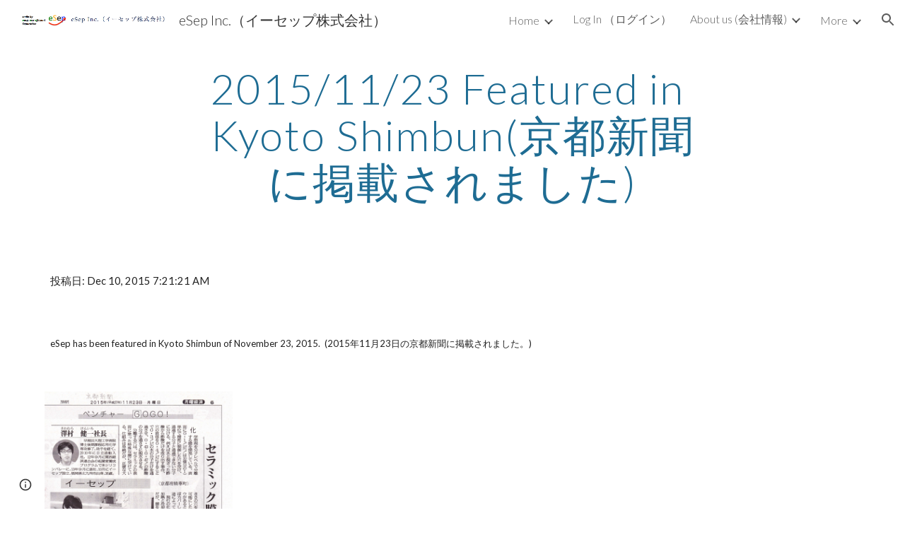

--- FILE ---
content_type: text/html; charset=utf-8
request_url: https://sites.esep-membrane.com/home/20151123-featured-in-kyoto-shimbun%E4%BA%AC%E9%83%BD%E6%96%B0%E8%81%9E%E3%81%AB%E6%8E%B2%E8%BC%89%E3%81%95%E3%82%8C%E3%81%BE%E3%81%97%E3%81%9F
body_size: 72337
content:
<!DOCTYPE html><html lang="en-US" itemscope itemtype="http://schema.org/WebPage"><head><script nonce="Mf0n9nSl-EHNlrbx9SdYXg">window['ppConfig'] = {productName: '6b8ce7c01e3dacd3d2c7a8cd322ff979', deleteIsEnforced:  false , sealIsEnforced:  false , heartbeatRate:  0.5 , periodicReportingRateMillis:  60000.0 , disableAllReporting:  false };(function(){'use strict';function k(a){var b=0;return function(){return b<a.length?{done:!1,value:a[b++]}:{done:!0}}}function l(a){var b=typeof Symbol!="undefined"&&Symbol.iterator&&a[Symbol.iterator];if(b)return b.call(a);if(typeof a.length=="number")return{next:k(a)};throw Error(String(a)+" is not an iterable or ArrayLike");}var m=typeof Object.defineProperties=="function"?Object.defineProperty:function(a,b,c){if(a==Array.prototype||a==Object.prototype)return a;a[b]=c.value;return a};
function n(a){a=["object"==typeof globalThis&&globalThis,a,"object"==typeof window&&window,"object"==typeof self&&self,"object"==typeof global&&global];for(var b=0;b<a.length;++b){var c=a[b];if(c&&c.Math==Math)return c}throw Error("Cannot find global object");}var p=n(this);function q(a,b){if(b)a:{var c=p;a=a.split(".");for(var d=0;d<a.length-1;d++){var e=a[d];if(!(e in c))break a;c=c[e]}a=a[a.length-1];d=c[a];b=b(d);b!=d&&b!=null&&m(c,a,{configurable:!0,writable:!0,value:b})}}
q("Object.is",function(a){return a?a:function(b,c){return b===c?b!==0||1/b===1/c:b!==b&&c!==c}});q("Array.prototype.includes",function(a){return a?a:function(b,c){var d=this;d instanceof String&&(d=String(d));var e=d.length;c=c||0;for(c<0&&(c=Math.max(c+e,0));c<e;c++){var f=d[c];if(f===b||Object.is(f,b))return!0}return!1}});
q("String.prototype.includes",function(a){return a?a:function(b,c){if(this==null)throw new TypeError("The 'this' value for String.prototype.includes must not be null or undefined");if(b instanceof RegExp)throw new TypeError("First argument to String.prototype.includes must not be a regular expression");return this.indexOf(b,c||0)!==-1}});function r(a,b,c){a("https://csp.withgoogle.com/csp/proto/"+encodeURIComponent(b),JSON.stringify(c))}function t(){var a;if((a=window.ppConfig)==null?0:a.disableAllReporting)return function(){};var b,c,d,e;return(e=(b=window)==null?void 0:(c=b.navigator)==null?void 0:(d=c.sendBeacon)==null?void 0:d.bind(navigator))!=null?e:u}function u(a,b){var c=new XMLHttpRequest;c.open("POST",a);c.send(b)}
function v(){var a=(w=Object.prototype)==null?void 0:w.__lookupGetter__("__proto__"),b=x,c=y;return function(){var d=a.call(this),e,f,g,h;r(c,b,{type:"ACCESS_GET",origin:(f=window.location.origin)!=null?f:"unknown",report:{className:(g=d==null?void 0:(e=d.constructor)==null?void 0:e.name)!=null?g:"unknown",stackTrace:(h=Error().stack)!=null?h:"unknown"}});return d}}
function z(){var a=(A=Object.prototype)==null?void 0:A.__lookupSetter__("__proto__"),b=x,c=y;return function(d){d=a.call(this,d);var e,f,g,h;r(c,b,{type:"ACCESS_SET",origin:(f=window.location.origin)!=null?f:"unknown",report:{className:(g=d==null?void 0:(e=d.constructor)==null?void 0:e.name)!=null?g:"unknown",stackTrace:(h=Error().stack)!=null?h:"unknown"}});return d}}function B(a,b){C(a.productName,b);setInterval(function(){C(a.productName,b)},a.periodicReportingRateMillis)}
var D="constructor __defineGetter__ __defineSetter__ hasOwnProperty __lookupGetter__ __lookupSetter__ isPrototypeOf propertyIsEnumerable toString valueOf __proto__ toLocaleString x_ngfn_x".split(" "),E=D.concat,F=navigator.userAgent.match(/Firefox\/([0-9]+)\./),G=(!F||F.length<2?0:Number(F[1])<75)?["toSource"]:[],H;if(G instanceof Array)H=G;else{for(var I=l(G),J,K=[];!(J=I.next()).done;)K.push(J.value);H=K}var L=E.call(D,H),M=[];
function C(a,b){for(var c=[],d=l(Object.getOwnPropertyNames(Object.prototype)),e=d.next();!e.done;e=d.next())e=e.value,L.includes(e)||M.includes(e)||c.push(e);e=Object.prototype;d=[];for(var f=0;f<c.length;f++){var g=c[f];d[f]={name:g,descriptor:Object.getOwnPropertyDescriptor(Object.prototype,g),type:typeof e[g]}}if(d.length!==0){c=l(d);for(e=c.next();!e.done;e=c.next())M.push(e.value.name);var h;r(b,a,{type:"SEAL",origin:(h=window.location.origin)!=null?h:"unknown",report:{blockers:d}})}};var N=Math.random(),O=t(),P=window.ppConfig;P&&(P.disableAllReporting||P.deleteIsEnforced&&P.sealIsEnforced||N<P.heartbeatRate&&r(O,P.productName,{origin:window.location.origin,type:"HEARTBEAT"}));var y=t(),Q=window.ppConfig;if(Q)if(Q.deleteIsEnforced)delete Object.prototype.__proto__;else if(!Q.disableAllReporting){var x=Q.productName;try{var w,A;Object.defineProperty(Object.prototype,"__proto__",{enumerable:!1,get:v(),set:z()})}catch(a){}}
(function(){var a=t(),b=window.ppConfig;b&&(b.sealIsEnforced?Object.seal(Object.prototype):b.disableAllReporting||(document.readyState!=="loading"?B(b,a):document.addEventListener("DOMContentLoaded",function(){B(b,a)})))})();}).call(this);
</script><meta charset="utf-8"><script nonce="Mf0n9nSl-EHNlrbx9SdYXg">var DOCS_timing={}; DOCS_timing['sl']=new Date().getTime();</script><script nonce="Mf0n9nSl-EHNlrbx9SdYXg">function _DumpException(e) {throw e;}</script><script data-id="_gd" nonce="Mf0n9nSl-EHNlrbx9SdYXg">window.WIZ_global_data = {"K1cgmc":"%.@.[null,null,null,[1,1,[1769460688,767143000],4],null,25]]","nQyAE":{}};</script><script nonce="Mf0n9nSl-EHNlrbx9SdYXg">_docs_flag_initialData={"atari-emtpr":false,"atari-eibrm":false,"atari-etm":false,"docs-text-usc":true,"atari-bae":false,"docs-text-etsrdpn":false,"docs-text-etsrds":false,"docs-text-endes":false,"docs-text-escpv":true,"docs-text-ecfs":false,"docs-text-eetxp":false,"docs-text-ettctvs":false,"docs-text-escoubs":false,"docs-text-escivs":false,"docs-text-escitrbs":false,"docs-text-eiosmc":false,"docs-text-etb":false,"docs-text-esbefr":false,"docs-etshc":false,"docs-text-tbcb":2.0E7,"docs-efsmsdl":false,"docs-text-etof":false,"docs-text-ehlb":false,"docs-text-dwit":false,"docs-text-elawp":false,"docs-eec":true,"docs-esff":false,"docs-idu":false,"docs-sup":"","docs-dli":false,"docs-liap":"/naLogImpressions","ilcm":{"eui":"AHKXmL0aVAViRATY1pFfT9C4EPrnC7iheNt_zeZuVodl6V5CCkJ47Yy73sOtujSEslymn2z4bftn","je":1,"sstu":1769511533973175,"si":"CLidopPIq5IDFWI0bwYd4iUL2A","gsc":null,"ei":[5703839,5704621,5706832,5706836,5738513,5738529,5740798,5740814,5743108,5743124,5747261,5758807,5758823,5762243,5762259,5773662,5773678,5774836,5774852,5776501,5776517,5784931,5784947,5784951,5784967,14101306,14101502,14101510,14101534,49472063,49472071,49643568,49643576,49644015,49644023,49769337,49769345,49822921,49822929,49823164,49823172,49833462,49833470,49842855,49842863,49924706,49924714,50266222,50266230,50273528,50273536,50297076,50297084,50549555,50549563,50561343,50561351,50586962,50586970,70971256,70971264,71079938,71079946,71085241,71085249,71120968,71120976,71387889,71387897,71465947,71465955,71501423,71501431,71528597,71528605,71530083,71530091,71544834,71544842,71546425,71546433,71642103,71642111,71658040,71658048,71659813,71659821,71689860,71689868,71710040,71710048,71742921,71742937,71798420,71798436,71798440,71798456,71825383,71825391,71855000,71855008,71897827,71897835,71960540,71960548,94327671,94327679,94333163,94333171,94353368,94353376,94434257,94434265,94507744,94507752,94523168,94523176,94624865,94624873,94629757,94629765,94660795,94660803,94661802,94661810,94692298,94692306,94744856,94744864,94785229,94785237,94864653,94864661,94904089,94904097,94918952,94918960,95087186,95087194,95087217,95087225,95112873,95112881,95135933,95135941,95314802,95314810,95317482,95317490,99251983,99251991,99265946,99265954,99338440,99338448,99368792,99368800,99402331,99402339,99440853,99440861,99457807,99457815,101508355,101508363,101519280,101519288,101562406,101562414,101631191,101631199,101659254,101659262,101687117,101687125,101754342,101754350,101836971,101836979,101837416,101837424,101855239,101855247,101887674,101887682,101917185,101917193,101922739,101922747,101922880,101922888,102030642,102030650,102044278,102044286,102059541,102059549,102070930,102070938,102074087,102074095,102146687,102146695,102161447,102161455,102198282,102198290,102199034,102199050,102244489,102244497,102249831,102262249,102262257,102280628,102280636,102287864,102287872,102343036,102343044,102343380,102343388,102402679,102402687,102428666,102428674,102430621,102430629,102469860,102469868,102515093,102515098,102517339,102517344,102673375,102685384,102685389,102690600,102690608,102691157,102691162,102718396,102721215,102721220,102741226,102741234,102762315,102762323,102787563,102807790,102807798,102867835,102867843,102887236,102887244,102903660,102903668,102909750,102909755,102921493,102921501,102925819,102925827,102926523,102926531,102932587,102932595,102944189,102944194,102944268,102944273,102944503,102944508,102944582,102944587,102944680,102944685,102944785,102944790,102956685,102956693,102969762,102969770,102972669,102972677,102973360,102973368,102984172,102984180,102988272,102988277,103011418,103011426,103176010,103176018,103176419,103176427,103286444,103286452,103288306,103288314,103289103,103289108,103289273,103289278,103296034,103296042,103326407,103326415,103343830,103343838,103354296,103354304,103354852,103354860,103355353,103355361,103355643,103355651,104530130,104573899,104573907,104575332,104575337,104575691,104575696,104615595,104615603,104661247,104661255,104663867,104663883,104699504,104699512,104732763,104732771,104764124,104764132,104801546,104801554,104869084,104869092,104874944,104874960,104907811,104907819,104940397,104940405,104962265,104976617,104976625,104983169,104983177,105072273,105072281,105082097,105082105,105112583,105112588,105114679,105114687,105120751,105120767,105140245,105140253,105143309,105143317,105180894,105180902,105276179,105276184,105283687,105283695,105292835,105292843,105293726,105293734,105302073,105302081,105346285,105346293,105360418,105360426,105360882,105360890,105373824,105373832,105393811,105393819,105439171,105439179,115509982,115509990,115533919,115533924,115626258,115626266,115626439,115626447,115669258,115669266,115748247,115748252,115769458,115769466,115786272,115786280,115818444,115818449,115895896,115895904,115909741,115909749,115936304,115936312,115990671,115990679,115996281,115996289,116059345,116059353,116095154,116095162,116176799,116176807,116179574,116179582,116221334,116221342,116235470,116235475,116276461,116276469,116307748,116361222,116407665,116416034,116416042,116421291,116421299,116425642,116428882,116448407,116449517,116470832,116479002,116479007,116483680,116483688,116495785,116496398,116498664,116503942,116503961,116542687,116550348,116567571,116567576,116593749,116613094,116613710,116670655,116680301,116680309,116685398,116685788,116704081,116704119,116714309,116714312,116771113,116771117,116813305,116840681,116840686,116874912,116877109,116919494,116923675,116924992,116980487,116980495,117021159,117021175,117026878,117026879,117037621,117037625,117166647],"crc":0,"cvi":[]},"docs-ccdil":false,"docs-eil":true,"info_params":{},"buildLabel":"editors.sites-viewer-frontend_20260121.02_p1","docs-show_debug_info":false,"atari-jefp":"/_/view/jserror","docs-jern":"view","atari-rhpp":"/_/view","docs-ecuach":false,"docs-cclt":2033,"docs-ecci":true,"docs-esi":false,"docs-efypr":true,"docs-eyprp":true,"docs-li":"104240","docs-trgthnt":"","docs-etmhn":false,"docs-thnt":"","docs-hbt":[],"docs-hdet":["nMX17M8pQ0kLUkpsP190WPbQDRJQ","17hED8kG50kLUkpsP190TThQn3DA","BDNZR4PXx0kLUkpsP190SJtNPkYt","Etj5wJCQk0kLUkpsP190NwiL8UMa","xCLbbDUPA0kLUkpsP190XkGJiPUm","2NUkoZehW0kLUkpsP190UUNLiXW9","yuvYtd5590kLUkpsP190Qya5K4UR","ZH4rzt2uk0kLUkpsP190UDkF5Bkq","uQUQhn57A0kLUkpsP190WHoihP41","93w8zoRF70kLUkpsP190TxXbtSeV","fAPatjr1X0kLUkpsP190SaRjNRjw","T4vgqqjK70kLUkpsP190ScPehgAW","JyFR2tYWZ0kLUkpsP190Rn3HzkxT","ufXj7vmeJ0kLUkpsP190QURhvJn2","KFks7UeZ30kLUkpsP190UUMR6cvh","LcTa6EjeC0kLUkpsP190RKgvW5qi","s3UFcjGjt0kLUkpsP190Z45ftWRr","o99ewBQXy0kLUkpsP190Nq2qr6tf","PHVyy5uSS0kLUkpsP190SUsYo8gQ","yZn21akid0iSFTCbiEB0WPiGEST3","h2TtqzmQF0kLUkpsP190YPJiQt7p","MZi9vb5UC0kLUkpsP190ReUhvVjy","dSR6SPjB80kLUkpsP190Y3xHa9qA","Bz6B7VmLu0kLUkpsP190W3FeobP7","AiLoubzsd0kLUkpsP190XtYNPgYT","2J3DVQoVh0kLUkpsP190R5wShSrC","MLmbZasLS0kLUkpsP190YHf6Zjsf","S1T4ezMsZ0kLUkpsP190U6GfQUxi","LwAAPYPwi0kLUkpsP190TR4aaiFR","zZpS7TtwA0kLUkpsP190SJfhmHn8","N5u4VeWhx0iSFTCbiEB0VUTNdX6g","XM16tjwrD0iSFTCbiEB0NfzvTeuU","ybYTJk1eD0iSFTCbiEB0QV4rkzSF","TgXar1TSG0iSFTCbiEB0SsXMaKuP","JYfGDkExa0iSFTCbiEB0TTQnEDtH","2i9JBUZ3w0iSFTCbiEB0RytbUoNq","pgvTVXNKa0iSFTCbiEB0ShqmBTMR","NsVnd81bW0iSFTCbiEB0RhcXEK9M","rTQirATnb0iSFTCbiEB0W5cPcA7D","wNyww2Syr0iSFTCbiEB0Pzsbemba","DVdpfbqGj0iSFTCbiEB0RP4dMdFg","WKN3dsuG20iSFTCbiEB0NtEYhMK7","S5iPRteXX0iSFTCbiEB0YkMazE6h","6hmou1AcB0iSFTCbiEB0R9rZWXdz","wvo4NcLUj0iSFTCbiEB0Tt7mcVxE","HWuSeN2AB0iSFTCbiEB0PoBwHT2F","rMLvYG5Cd0iSFTCbiEB0VMB6o5sk","EnxXFzAMR0iSFTCbiEB0NxWnFJEU","rTcCMw3BM0mHq3jmV6o0RHeAExRK","HUYzfGVRa0mHq3jmV6o0Uxe2caXK","1XYMmM1Cu0mHq3jmV6o0Z3pEi8xm","xHhMJiXiV0mHq3jmV6o0WB8WinyM","xwSFpxEiU0mHq3jmV6o0PcnvcKmd","4MBkBg26q0mHq3jmV6o0QeKPRMpY","y5g8iW2T80mHq3jmV6o0Nr8SAj4C","W9YRKy3Lb0iSFTCbiEB0Xfs1EfPr","Ed3nhrN8D0iSFTCbiEB0RN4bJ53y","zxDKY7PC10iSFTCbiEB0UDYPJwDZ","bhEyDmbwi0mHq3jmV6o0TngCF1v2","6rKYZ6uHA0mHq3jmV6o0TeDZjgB8","71Deousgx0mHq3jmV6o0WXBQiyzi","sVEZbUAa70mHq3jmV6o0TNq1M7FF","8ZPFZT5nG0mHq3jmV6o0PJ5yoVh4","P55v8p4Lk0mHq3jmV6o0VjggjHMV","QqnZoz9ko0mHq3jmV6o0QskzBcHn","6nr31z9Wv0mERqSGkGf0VhuvAXWC","RLHeYNm410mERqSGkGf0Y817EUFK","vmx68XtfJ0mERqSGkGf0RCUBfsQr","687J7yD1q0mERqSGkGf0RVmMYHo1","qwhWQy8Zi0mERqSGkGf0W2tdypUF","wF8Sk241e0mERqSGkGf0YNtN6gpV","ijUhdx2QN0mERqSGkGf0TSD26iBJ","3iBLaMnuG0mERqSGkGf0VdY8XuLS","cFR77YEGo0iSFTCbiEB0PcMDWjX2","evUYuNCS80mERqSGkGf0Psi8j3Dw","soWncRV7C0mERqSGkGf0PZheXrWA","TvjoiCaar0mERqSGkGf0S9qS5adj","txL54xWLC0mERqSGkGf0XoEGTvCu","MP3EsW1un0mERqSGkGf0QDkfTxat","N1q4Y3fqz0mERqSGkGf0W1oPWWoc","pnKWhXiJi0mERqSGkGf0RDJejrBm","uLoGBsxEp0mERqSGkGf0Umz4HBC5","ffZmMGtYT0suK1NZr2K0QUxSzEMN","NagbcZWyB0suK1NZr2K0SJmfmJ3n","KMcLKvubv0suK1NZr2K0PLMUJ7zr","a13ejFS5i0suK1NZr2K0WzewY5tP","pZ1hXv7ve0suK1NZr2K0U5qoNhyU","pwLDucJZU0ezFcgqx310NgtmYpbV","TCKDVQ6J0Bn3gbW4AcZC0PQKypCa","Z7vabQzZ0Bn3gbW4AcZC0TfvmSab","UUNcLtsso0mERqSGkGf0Uwg2tMZa","wYCZkqoz10fBWirfAym0S1sADKbJ"],"docs-hunds":false,"docs-hae":"PROD","docs-ehn":false,"docs-epq":true,"docs-upap":"/_/view/prefs"}; _docs_flag_cek= null ; if (window['DOCS_timing']) {DOCS_timing['ifdld']=new Date().getTime();}</script><meta name="viewport" content="width=device-width, initial-scale=1"><meta http-equiv="X-UA-Compatible" content="IE=edge"><meta name="referrer" content="strict-origin-when-cross-origin"><link rel="icon" href="https://ssl.gstatic.com/atari/images/public/favicon.ico"><meta property="og:title" content="eSep Inc.（イーセップ株式会社） - 2015/11/23 Featured in Kyoto Shimbun(京都新聞に掲載されました)"><meta property="og:type" content="website"><meta property="og:url" content="https://sites.esep-membrane.com/home/20151123-featured-in-kyoto-shimbun京都新聞に掲載されました"><meta property="og:description" content="
投稿日: Dec 10, 2015 7:21:21 AM"><meta itemprop="name" content="eSep Inc.（イーセップ株式会社） - 2015/11/23 Featured in Kyoto Shimbun(京都新聞に掲載されました)"><meta itemprop="description" content="
投稿日: Dec 10, 2015 7:21:21 AM"><meta itemprop="url" content="https://sites.esep-membrane.com/home/20151123-featured-in-kyoto-shimbun京都新聞に掲載されました"><meta itemprop="thumbnailUrl" content="https://lh3.googleusercontent.com/sitesv/APaQ0SSgdOU-jBAgj3f2Wsp1lZaiumiF-4Spcv2jHz08Gs1MInpjmon_ZXJCqB0bJIU0KSEVXC0Hb78sVx0bq4QHEV-Zu3i7b8c9ZC0GSES239yQK2gZltnWLv5hDQ_NqIeXoTLrzilEhMWfGd_nZ0mHR7uCTE1Hytwn=w16383"><meta itemprop="image" content="https://lh3.googleusercontent.com/sitesv/APaQ0SSgdOU-jBAgj3f2Wsp1lZaiumiF-4Spcv2jHz08Gs1MInpjmon_ZXJCqB0bJIU0KSEVXC0Hb78sVx0bq4QHEV-Zu3i7b8c9ZC0GSES239yQK2gZltnWLv5hDQ_NqIeXoTLrzilEhMWfGd_nZ0mHR7uCTE1Hytwn=w16383"><meta itemprop="imageUrl" content="https://lh3.googleusercontent.com/sitesv/APaQ0SSgdOU-jBAgj3f2Wsp1lZaiumiF-4Spcv2jHz08Gs1MInpjmon_ZXJCqB0bJIU0KSEVXC0Hb78sVx0bq4QHEV-Zu3i7b8c9ZC0GSES239yQK2gZltnWLv5hDQ_NqIeXoTLrzilEhMWfGd_nZ0mHR7uCTE1Hytwn=w16383"><meta property="og:image" content="https://lh3.googleusercontent.com/sitesv/APaQ0SSgdOU-jBAgj3f2Wsp1lZaiumiF-4Spcv2jHz08Gs1MInpjmon_ZXJCqB0bJIU0KSEVXC0Hb78sVx0bq4QHEV-Zu3i7b8c9ZC0GSES239yQK2gZltnWLv5hDQ_NqIeXoTLrzilEhMWfGd_nZ0mHR7uCTE1Hytwn=w16383"><link href="https://fonts.googleapis.com/css?family=Lato%3A300%2C300italic%2C400%2C400italic%2C700%2C700italic&display=swap" rel="stylesheet" nonce="rvdWSOB6CGuoBU5EJd-5AQ"><link href="https://fonts.googleapis.com/css?family=Google+Sans:400,500|Roboto:300,400,500,700|Source+Code+Pro:400,700&display=swap" rel="stylesheet" nonce="rvdWSOB6CGuoBU5EJd-5AQ"><script nonce="Mf0n9nSl-EHNlrbx9SdYXg">(function() {var img = new Image().src = "https://ssl.gstatic.com/atari/images/results-not-loaded.svg";})();</script><link rel="stylesheet" href="https://www.gstatic.com/_/atari/_/ss/k=atari.vw.BAO73sQ08Ww.L.W.O/am=AAgGEA/d=1/rs=AGEqA5lf3ZUtqrh9Rvs_5j3VUY-5Xw6Nhw" data-id="_cl" nonce="rvdWSOB6CGuoBU5EJd-5AQ"><script nonce="Mf0n9nSl-EHNlrbx9SdYXg"></script><title>eSep Inc.（イーセップ株式会社） - 2015/11/23 Featured in Kyoto Shimbun(京都新聞に掲載されました)</title><style jsname="ptDGoc" nonce="rvdWSOB6CGuoBU5EJd-5AQ">.M63kCb{background-color: rgba(255,255,255,1);}.OUGEr{color: rgba(33,33,33,1);}.duRjpb .OUGEr{color: rgba(30,108,147,1);}.JYVBee .OUGEr{color: rgba(30,108,147,1);}.OmQG5e .OUGEr{color: rgba(33,33,33,1);}.iwQgFb{background-color: rgba(211,211,211,1);}.ySLm4c{font-family: Lato, sans-serif;}.CbiMKe{background-color: rgba(30,108,147,1);}.qeLZfd .zfr3Q{color: rgba(33,33,33,1);}.qeLZfd .qnVSj{color: rgba(33,33,33,1);}.qeLZfd .Glwbz{color: rgba(33,33,33,1);}.qeLZfd .duRjpb{color: rgba(30,108,147,1);}.qeLZfd .qLrapd{color: rgba(30,108,147,1);}.qeLZfd .JYVBee{color: rgba(30,108,147,1);}.qeLZfd .aHM7ed{color: rgba(30,108,147,1);}.qeLZfd .OmQG5e{color: rgba(33,33,33,1);}.qeLZfd .NHD4Gf{color: rgba(33,33,33,1);}.qeLZfd .aw5Odc{color: rgba(24,86,118,1);}.qeLZfd .dhtgD:hover{color: rgba(30,108,147,1);}.qeLZfd .dhtgD:visited{color: rgba(24,86,118,1);}.qeLZfd .iwQgFb{background-color: rgba(197,197,197,1);}.qeLZfd .OUGEr{color: rgba(33,33,33,1);}.qeLZfd .duRjpb .OUGEr{color: rgba(30,108,147,1);}.qeLZfd .JYVBee .OUGEr{color: rgba(30,108,147,1);}.qeLZfd .OmQG5e .OUGEr{color: rgba(33,33,33,1);}.qeLZfd:before{background-color: rgba(238,238,238,1); display: block;}.lQAHbd .zfr3Q{color: rgba(255,255,255,1);}.lQAHbd .qnVSj{color: rgba(255,255,255,1);}.lQAHbd .Glwbz{color: rgba(255,255,255,1);}.lQAHbd .duRjpb{color: rgba(255,255,255,1);}.lQAHbd .qLrapd{color: rgba(255,255,255,1);}.lQAHbd .JYVBee{color: rgba(255,255,255,1);}.lQAHbd .aHM7ed{color: rgba(255,255,255,1);}.lQAHbd .OmQG5e{color: rgba(255,255,255,1);}.lQAHbd .NHD4Gf{color: rgba(255,255,255,1);}.lQAHbd .aw5Odc{color: rgba(255,255,255,1);}.lQAHbd .dhtgD:hover{color: rgba(255,255,255,1);}.lQAHbd .dhtgD:visited{color: rgba(255,255,255,1);}.lQAHbd .iwQgFb{background-color: rgba(74,137,168,1);}.lQAHbd .OUGEr{color: rgba(255,255,255,1);}.lQAHbd .duRjpb .OUGEr{color: rgba(255,255,255,1);}.lQAHbd .JYVBee .OUGEr{color: rgba(255,255,255,1);}.lQAHbd .OmQG5e .OUGEr{color: rgba(255,255,255,1);}.lQAHbd .CbiMKe{background-color: rgba(255,255,255,1);}.lQAHbd:before{background-color: rgba(30,108,147,1); display: block;}.cJgDec .zfr3Q{color: rgba(255,255,255,1);}.cJgDec .zfr3Q .OUGEr{color: rgba(255,255,255,1);}.cJgDec .qnVSj{color: rgba(255,255,255,1);}.cJgDec .Glwbz{color: rgba(255,255,255,1);}.cJgDec .qLrapd{color: rgba(255,255,255,1);}.cJgDec .aHM7ed{color: rgba(255,255,255,1);}.cJgDec .NHD4Gf{color: rgba(255,255,255,1);}.cJgDec .IFuOkc:before{background-color: rgba(33,33,33,1); opacity: 0; display: block;}.O13XJf{height: 340px; padding-bottom: 60px; padding-top: 60px;}.O13XJf .IFuOkc{background-color: rgba(30,108,147,1); background-image: url(https://ssl.gstatic.com/atari/images/simple-header-blended-small.png);}.O13XJf .IFuOkc:before{background-color: rgba(33,33,33,1); opacity: 0.4; display: block;}.O13XJf .zfr3Q{color: rgba(255,255,255,1);}.O13XJf .qnVSj{color: rgba(255,255,255,1);}.O13XJf .Glwbz{color: rgba(255,255,255,1);}.O13XJf .duRjpb{color: rgba(255,255,255,1);}.O13XJf .qLrapd{color: rgba(255,255,255,1);}.O13XJf .JYVBee{color: rgba(255,255,255,1);}.O13XJf .aHM7ed{color: rgba(255,255,255,1);}.O13XJf .OmQG5e{color: rgba(255,255,255,1);}.O13XJf .NHD4Gf{color: rgba(255,255,255,1);}.tpmmCb .zfr3Q{color: rgba(33,33,33,1);}.tpmmCb .zfr3Q .OUGEr{color: rgba(33,33,33,1);}.tpmmCb .qnVSj{color: rgba(33,33,33,1);}.tpmmCb .Glwbz{color: rgba(33,33,33,1);}.tpmmCb .qLrapd{color: rgba(33,33,33,1);}.tpmmCb .aHM7ed{color: rgba(33,33,33,1);}.tpmmCb .NHD4Gf{color: rgba(33,33,33,1);}.tpmmCb .IFuOkc:before{background-color: rgba(255,255,255,1); display: block;}.tpmmCb .Wew9ke{fill: rgba(33,33,33,1);}.aw5Odc{color: rgba(24,86,118,1);}.dhtgD:hover{color: rgba(30,108,147,1);}.dhtgD:active{color: rgba(30,108,147,1);}.dhtgD:visited{color: rgba(24,86,118,1);}.Zjiec{color: rgba(255,255,255,1); font-family: Lato, sans-serif; font-size: 19pt; font-weight: 300; letter-spacing: 1px; line-height: 1.3; padding-bottom: 62.5px; padding-left: 48px; padding-right: 36px; padding-top: 11.5px;}.XMyrgf{margin-top: 0px; margin-left: 48px; margin-bottom: 24px; margin-right: 24px;}.TlfmSc{color: rgba(255,255,255,1); font-family: Lato, sans-serif; font-size: 15pt; font-weight: 300; line-height: 1.333;}.Mz8gvb{color: rgba(255,255,255,1);}.zDUgLc{background-color: rgba(33,33,33,1);}.QTKDff.chg4Jd:focus{background-color: rgba(255,255,255,0.1199999973);}.YTv4We{color: rgba(178,178,178,1);}.YTv4We:hover:before{background-color: rgba(255,255,255,0.1199999973); display: block;}.YTv4We.chg4Jd:focus:before{border-color: rgba(255,255,255,0.3600000143); display: block;}.eWDljc{background-color: rgba(33,33,33,1);}.eWDljc .hDrhEe{padding-left: 8px;}.ZXW7w{color: rgba(255,255,255,1); opacity: 0.6;}.PsKE7e{color: rgba(255,255,255,1); font-family: Lato, sans-serif; font-size: 12pt; font-weight: 300;}.lhZOrc{color: rgba(255,255,255,1);}.hDrhEe:hover{color: rgba(255,255,255,1);}.M9vuGd{color: rgba(255,255,255,1); font-weight: 400;}.jgXgSe:hover{color: rgba(255,255,255,1);}.j10yRb:hover{color: rgba(75,137,169,1);}.j10yRb.chg4Jd:focus:before{border-color: rgba(255,255,255,0.3600000143); display: block;}.tCHXDc{color: rgba(255,255,255,1);}.iWs3gf.chg4Jd:focus{background-color: rgba(255,255,255,0.1199999973);}.wgxiMe{background-color: rgba(33,33,33,1);}.fOU46b .TlfmSc{color: rgba(255,255,255,1);}.fOU46b .KJll8d{background-color: rgba(255,255,255,1);}.fOU46b .Mz8gvb{color: rgba(255,255,255,1);}.fOU46b .Mz8gvb.chg4Jd:focus:before{border-color: rgba(255,255,255,1); display: block;}.fOU46b .qV4dIc{color: rgba(255,255,255,0.8700000048);}.fOU46b .jgXgSe:hover{color: rgba(255,255,255,1);}.fOU46b .M9vuGd{color: rgba(255,255,255,1);}.fOU46b .tCHXDc{color: rgba(255,255,255,0.8700000048);}.fOU46b .iWs3gf.chg4Jd:focus{background-color: rgba(255,255,255,0.1199999973);}.fOU46b .G8QRnc .Mz8gvb{color: rgba(0,0,0,0.8000000119);}.fOU46b .G8QRnc .Mz8gvb.chg4Jd:focus:before{border-color: rgba(0,0,0,0.8000000119); display: block;}.fOU46b .G8QRnc .ZXW7w{color: rgba(0,0,0,0.8000000119);}.fOU46b .G8QRnc .TlfmSc{color: rgba(0,0,0,0.8000000119);}.fOU46b .G8QRnc .KJll8d{background-color: rgba(0,0,0,0.8000000119);}.fOU46b .G8QRnc .qV4dIc{color: rgba(0,0,0,0.6399999857);}.fOU46b .G8QRnc .jgXgSe:hover{color: rgba(0,0,0,0.8199999928);}.fOU46b .G8QRnc .M9vuGd{color: rgba(0,0,0,0.8199999928);}.fOU46b .G8QRnc .tCHXDc{color: rgba(0,0,0,0.6399999857);}.fOU46b .G8QRnc .iWs3gf.chg4Jd:focus{background-color: rgba(0,0,0,0.1199999973);}.fOU46b .usN8rf .Mz8gvb{color: rgba(0,0,0,0.8000000119);}.fOU46b .usN8rf .Mz8gvb.chg4Jd:focus:before{border-color: rgba(0,0,0,0.8000000119); display: block;}.fOU46b .usN8rf .ZXW7w{color: rgba(0,0,0,0.8000000119);}.fOU46b .usN8rf .TlfmSc{color: rgba(0,0,0,0.8000000119);}.fOU46b .usN8rf .KJll8d{background-color: rgba(0,0,0,0.8000000119);}.fOU46b .usN8rf .qV4dIc{color: rgba(0,0,0,0.6399999857);}.fOU46b .usN8rf .jgXgSe:hover{color: rgba(0,0,0,0.8199999928);}.fOU46b .usN8rf .M9vuGd{color: rgba(0,0,0,0.8199999928);}.fOU46b .usN8rf .tCHXDc{color: rgba(0,0,0,0.6399999857);}.fOU46b .usN8rf .iWs3gf.chg4Jd:focus{background-color: rgba(0,0,0,0.1199999973);}.fOU46b .aCIEDd .qV4dIc{color: rgba(33,33,33,1);}.fOU46b .aCIEDd .TlfmSc{color: rgba(33,33,33,1);}.fOU46b .aCIEDd .KJll8d{background-color: rgba(33,33,33,1);}.fOU46b .aCIEDd .ZXW7w{color: rgba(33,33,33,1);}.fOU46b .aCIEDd .jgXgSe:hover{color: rgba(33,33,33,1); opacity: 0.82;}.fOU46b .aCIEDd .Mz8gvb{color: rgba(33,33,33,1);}.fOU46b .aCIEDd .tCHXDc{color: rgba(33,33,33,1);}.fOU46b .aCIEDd .iWs3gf.chg4Jd:focus{background-color: rgba(33,33,33,0.1199999973);}.fOU46b .a3ETed .qV4dIc{color: rgba(255,255,255,1);}.fOU46b .a3ETed .TlfmSc{color: rgba(255,255,255,1);}.fOU46b .a3ETed .KJll8d{background-color: rgba(255,255,255,1);}.fOU46b .a3ETed .ZXW7w{color: rgba(255,255,255,1);}.fOU46b .a3ETed .jgXgSe:hover{color: rgba(255,255,255,1); opacity: 0.82;}.fOU46b .a3ETed .Mz8gvb{color: rgba(255,255,255,1);}.fOU46b .a3ETed .tCHXDc{color: rgba(255,255,255,1);}.fOU46b .a3ETed .iWs3gf.chg4Jd:focus{background-color: rgba(255,255,255,0.1199999973);}@media only screen and (min-width: 1280px){.XeSM4.b2Iqye.fOU46b .LBrwzc .tCHXDc{color: rgba(255,255,255,0.8700000048);}}.XeSM4.b2Iqye.fOU46b .LBrwzc .iWs3gf.chg4Jd:focus{background-color: rgba(255,255,255,0.1199999973);}@media only screen and (min-width: 1280px){.KuNac.b2Iqye.fOU46b .tCHXDc{color: rgba(0,0,0,0.6399999857);}}.KuNac.b2Iqye.fOU46b .iWs3gf.chg4Jd:focus{background-color: rgba(0,0,0,0.1199999973);}.fOU46b .zDUgLc{opacity: 0;}.LBrwzc .ZXW7w{color: rgba(0,0,0,1);}.LBrwzc .KJll8d{background-color: rgba(0,0,0,1);}.GBy4H .ZXW7w{color: rgba(255,255,255,1);}.GBy4H .KJll8d{background-color: rgba(255,255,255,1);}.eBSUbc{background-color: rgba(33,33,33,1); color: rgba(0,188,212,0.6999999881);}.BFDQOb:hover{color: rgba(255,255,255,1);}.ImnMyf{background-color: rgba(255,255,255,1); color: rgba(33,33,33,1);}.Vs12Bd{background-color: rgba(238,238,238,1); color: rgba(33,33,33,1);}.S5d9Rd{background-color: rgba(30,108,147,1); color: rgba(255,255,255,1);}.zfr3Q{color: rgba(33,33,33,1); font-family: Lato, sans-serif; font-size: 11pt; font-weight: 400; line-height: 1.6667; margin-top: 12px;}.qnVSj{color: rgba(33,33,33,1);}.Glwbz{color: rgba(33,33,33,1);}.duRjpb{color: rgba(30,108,147,1); font-family: Lato, sans-serif; font-size: 34pt; font-weight: 300; letter-spacing: 0.5px; line-height: 1.2; margin-top: 30px;}.Ap4VC{margin-bottom: -30px;}.qLrapd{color: rgba(30,108,147,1);}.JYVBee{color: rgba(30,108,147,1); font-family: Lato, sans-serif; font-size: 19pt; font-weight: 400; line-height: 1.4; margin-top: 20px;}.CobnVe{margin-bottom: -20px;}.aHM7ed{color: rgba(30,108,147,1);}.OmQG5e{color: rgba(33,33,33,1); font-family: Lato, sans-serif; font-size: 15pt; font-style: normal; font-weight: 400; line-height: 1.25; margin-top: 16px;}.GV3q8e{margin-bottom: -16px;}.NHD4Gf{color: rgba(33,33,33,1);}.LB7kq .duRjpb{font-size: 64pt; letter-spacing: 2px; line-height: 1; margin-top: 40px;}.LB7kq .JYVBee{font-size: 25pt; font-weight: 300; line-height: 1.1; margin-top: 25px;}@media only screen and (max-width: 479px){.LB7kq .duRjpb{font-size: 40pt;}}@media only screen and (min-width: 480px) and (max-width: 767px){.LB7kq .duRjpb{font-size: 53pt;}}@media only screen and (max-width: 479px){.LB7kq .JYVBee{font-size: 19pt;}}@media only screen and (min-width: 480px) and (max-width: 767px){.LB7kq .JYVBee{font-size: 22pt;}}.O13XJf{height: 340px; padding-bottom: 60px; padding-top: 60px;}@media only screen and (min-width: 480px) and (max-width: 767px){.O13XJf{height: 280px; padding-bottom: 40px; padding-top: 40px;}}@media only screen and (max-width: 479px){.O13XJf{height: 250px; padding-bottom: 30px; padding-top: 30px;}}.SBrW1{height: 520px;}@media only screen and (min-width: 480px) and (max-width: 767px){.SBrW1{height: 520px;}}@media only screen and (max-width: 479px){.SBrW1{height: 400px;}}.Wew9ke{fill: rgba(255,255,255,1);}.gk8rDe{height: 180px; padding-bottom: 32px; padding-top: 60px;}.gk8rDe .zfr3Q{color: rgba(0,0,0,1);}.gk8rDe .duRjpb{color: rgba(30,108,147,1); font-size: 45pt; line-height: 1.1;}.gk8rDe .qLrapd{color: rgba(30,108,147,1);}.gk8rDe .JYVBee{color: rgba(30,108,147,1); font-size: 27pt; line-height: 1.35; margin-top: 15px;}.gk8rDe .aHM7ed{color: rgba(30,108,147,1);}.gk8rDe .OmQG5e{color: rgba(33,33,33,1);}.gk8rDe .NHD4Gf{color: rgba(33,33,33,1);}@media only screen and (max-width: 479px){.gk8rDe .duRjpb{font-size: 30pt;}}@media only screen and (min-width: 480px) and (max-width: 767px){.gk8rDe .duRjpb{font-size: 38pt;}}@media only screen and (max-width: 479px){.gk8rDe .JYVBee{font-size: 20pt;}}@media only screen and (min-width: 480px) and (max-width: 767px){.gk8rDe .JYVBee{font-size: 24pt;}}@media only screen and (min-width: 480px) and (max-width: 767px){.gk8rDe{padding-top: 45px;}}@media only screen and (max-width: 479px){.gk8rDe{padding-bottom: 0px; padding-top: 30px;}}.dhtgD{text-decoration: underline;}.JzO0Vc{background-color: rgba(33,33,33,1); font-family: Lato, sans-serif; width: 250px;}@media only screen and (min-width: 1280px){.JzO0Vc{padding-top: 48.5px;}}.TlfmSc{font-family: Lato, sans-serif; font-size: 15pt; font-weight: 300; line-height: 1.333;}.PsKE7e{font-family: Lato, sans-serif; font-size: 12pt;}.IKA38e{line-height: 1.21;}.hDrhEe{padding-bottom: 11.5px; padding-top: 11.5px;}.zDUgLc{opacity: 1;}.QmpIrf{background-color: rgba(30,108,147,1); border-color: rgba(255,255,255,1); color: rgba(255,255,255,1); font-family: Lato, sans-serif; font-size: 11pt; line-height: normal;}.xkUom{border-color: rgba(30,108,147,1); color: rgba(30,108,147,1); font-family: Lato, sans-serif; font-size: 11pt; line-height: normal;}.xkUom:hover{background-color: rgba(30,108,147,0.1000000015);}.KjwKmc{color: rgba(30,108,147,1); font-family: Lato, sans-serif; font-size: 11pt; line-height: normal; line-height: normal;}.KjwKmc:hover{background-color: rgba(30,108,147,0.1000000015);}.lQAHbd .QmpIrf{background-color: rgba(255,255,255,1); border-color: rgba(30,108,147,1); color: rgba(30,108,147,1); font-family: Lato, sans-serif; font-size: 11pt; line-height: normal;}.lQAHbd .xkUom{border-color: rgba(238,238,238,1); color: rgba(238,238,238,1); font-family: Lato, sans-serif; font-size: 11pt; line-height: normal;}.lQAHbd .xkUom:hover{background-color: rgba(255,255,255,0.1000000015);}.lQAHbd .KjwKmc{color: rgba(238,238,238,1); font-family: Lato, sans-serif; font-size: 11pt; line-height: normal;}.lQAHbd .KjwKmc:hover{background-color: rgba(255,255,255,0.1000000015);}.lQAHbd .Mt0nFe{border-color: rgba(255,255,255,0.200000003);}.cJgDec .QmpIrf{background-color: rgba(255,255,255,1); border-color: rgba(30,108,147,1); color: rgba(30,108,147,1); font-family: Lato, sans-serif; font-size: 11pt; line-height: normal;}.cJgDec .xkUom{border-color: rgba(238,238,238,1); color: rgba(238,238,238,1); font-family: Lato, sans-serif; font-size: 11pt; line-height: normal;}.cJgDec .xkUom:hover{background-color: rgba(255,255,255,0.1000000015);}.cJgDec .KjwKmc{color: rgba(238,238,238,1); font-family: Lato, sans-serif; font-size: 11pt; line-height: normal;}.cJgDec .KjwKmc:hover{background-color: rgba(255,255,255,0.1000000015);}.tpmmCb .QmpIrf{background-color: rgba(255,255,255,1); border-color: rgba(30,108,147,1); color: rgba(30,108,147,1); font-family: Lato, sans-serif; font-size: 11pt; line-height: normal;}.tpmmCb .xkUom{border-color: rgba(30,108,147,1); color: rgba(30,108,147,1); font-family: Lato, sans-serif; font-size: 11pt; line-height: normal;}.tpmmCb .xkUom:hover{background-color: rgba(30,108,147,0.1000000015);}.tpmmCb .KjwKmc{color: rgba(30,108,147,1); font-family: Lato, sans-serif; font-size: 11pt; line-height: normal;}.tpmmCb .KjwKmc:hover{background-color: rgba(30,108,147,0.1000000015);}.gk8rDe .QmpIrf{background-color: rgba(30,108,147,1); border-color: rgba(255,255,255,1); color: rgba(255,255,255,1); font-family: Lato, sans-serif; font-size: 11pt; line-height: normal;}.gk8rDe .xkUom{border-color: rgba(30,108,147,1); color: rgba(30,108,147,1); font-family: Lato, sans-serif; font-size: 11pt; line-height: normal;}.gk8rDe .xkUom:hover{background-color: rgba(30,108,147,0.1000000015);}.gk8rDe .KjwKmc{color: rgba(30,108,147,1); font-family: Lato, sans-serif; font-size: 11pt; line-height: normal;}.gk8rDe .KjwKmc:hover{background-color: rgba(30,108,147,0.1000000015);}.O13XJf .QmpIrf{background-color: rgba(255,255,255,1); border-color: rgba(30,108,147,1); color: rgba(30,108,147,1); font-family: Lato, sans-serif; font-size: 11pt; line-height: normal;}.O13XJf .xkUom{border-color: rgba(238,238,238,1); color: rgba(238,238,238,1); font-family: Lato, sans-serif; font-size: 11pt; line-height: normal;}.O13XJf .xkUom:hover{background-color: rgba(255,255,255,0.1000000015);}.O13XJf .KjwKmc{color: rgba(238,238,238,1); font-family: Lato, sans-serif; font-size: 11pt; line-height: normal;}.O13XJf .KjwKmc:hover{background-color: rgba(255,255,255,0.1000000015);}.Y4CpGd{font-family: Lato, sans-serif; font-size: 11pt;}.CMArNe{background-color: rgba(238,238,238,1);}.LBrwzc .TlfmSc{color: rgba(0,0,0,0.8000000119);}.LBrwzc .YTv4We{color: rgba(0,0,0,0.6399999857);}.LBrwzc .YTv4We.chg4Jd:focus:before{border-color: rgba(0,0,0,0.6399999857); display: block;}.LBrwzc .Mz8gvb{color: rgba(0,0,0,0.6399999857);}.LBrwzc .tCHXDc{color: rgba(0,0,0,0.6399999857);}.LBrwzc .iWs3gf.chg4Jd:focus{background-color: rgba(0,0,0,0.1199999973);}.LBrwzc .wgxiMe{background-color: rgba(255,255,255,1);}.LBrwzc .qV4dIc{color: rgba(0,0,0,0.6399999857);}.LBrwzc .M9vuGd{color: rgba(0,0,0,0.8000000119); font-weight: bold;}.LBrwzc .Zjiec{color: rgba(0,0,0,0.8000000119);}.LBrwzc .IKA38e{color: rgba(0,0,0,0.6399999857);}.LBrwzc .lhZOrc.IKA38e{color: rgba(0,0,0,0.8000000119); font-weight: bold;}.LBrwzc .j10yRb:hover{color: rgba(0,0,0,0.8000000119);}.LBrwzc .eBSUbc{color: rgba(0,0,0,0.8000000119);}.LBrwzc .hDrhEe:hover{color: rgba(0,0,0,0.8000000119);}.LBrwzc .jgXgSe:hover{color: rgba(0,0,0,0.8000000119);}.LBrwzc .M9vuGd:hover{color: rgba(0,0,0,0.8000000119);}.LBrwzc .zDUgLc{border-bottom-color: rgba(204,204,204,1); border-bottom-width: 1px; border-bottom-style: solid;}.fOU46b .LBrwzc .M9vuGd{color: rgba(0,0,0,0.8000000119);}.fOU46b .LBrwzc .jgXgSe:hover{color: rgba(0,0,0,0.8000000119);}.fOU46b .LBrwzc .zDUgLc{opacity: 1; border-bottom-style: none;}.fOU46b .LBrwzc .tCHXDc{color: rgba(0,0,0,0.6399999857);}.fOU46b .LBrwzc .iWs3gf.chg4Jd:focus{background-color: rgba(0,0,0,0.1199999973);}.fOU46b .GBy4H .M9vuGd{color: rgba(255,255,255,1);}.fOU46b .GBy4H .jgXgSe:hover{color: rgba(255,255,255,1);}.fOU46b .GBy4H .zDUgLc{opacity: 1;}.fOU46b .GBy4H .tCHXDc{color: rgba(255,255,255,0.8700000048);}.fOU46b .GBy4H .iWs3gf.chg4Jd:focus{background-color: rgba(255,255,255,0.1199999973);}.XeSM4.G9Qloe.fOU46b .LBrwzc .tCHXDc{color: rgba(0,0,0,0.6399999857);}.XeSM4.G9Qloe.fOU46b .LBrwzc .iWs3gf.chg4Jd:focus{background-color: rgba(0,0,0,0.1199999973);}.GBy4H .lhZOrc.IKA38e{color: rgba(255,255,255,1);}.GBy4H .eBSUbc{color: rgba(255,255,255,0.8700000048);}.GBy4H .hDrhEe:hover{color: rgba(255,255,255,1);}.GBy4H .j10yRb:hover{color: rgba(255,255,255,1);}.GBy4H .YTv4We{color: rgba(255,255,255,1);}.GBy4H .YTv4We.chg4Jd:focus:before{border-color: rgba(255,255,255,1); display: block;}.GBy4H .tCHXDc{color: rgba(255,255,255,0.8700000048);}.GBy4H .iWs3gf.chg4Jd:focus{background-color: rgba(255,255,255,0.1199999973);}.GBy4H .jgXgSe:hover{color: rgba(255,255,255,1);}.GBy4H .jgXgSe:hover{color: rgba(255,255,255,1);}.GBy4H .M9vuGd{color: rgba(255,255,255,1);}.GBy4H .M9vuGd:hover{color: rgba(255,255,255,1);}.QcmuFb{padding-left: 20px;}.vDPrib{padding-left: 40px;}.TBDXjd{padding-left: 60px;}.bYeK8e{padding-left: 80px;}.CuqSDe{padding-left: 100px;}.Havqpe{padding-left: 120px;}.JvDrRe{padding-left: 140px;}.o5lrIf{padding-left: 160px;}.yOJW7c{padding-left: 180px;}.rB8cye{padding-left: 200px;}.RuayVd{padding-right: 20px;}.YzcKX{padding-right: 40px;}.reTV0b{padding-right: 60px;}.vSYeUc{padding-right: 80px;}.PxtZIe{padding-right: 100px;}.ahQMed{padding-right: 120px;}.rzhcXb{padding-right: 140px;}.PBhj0b{padding-right: 160px;}.TlN46c{padding-right: 180px;}.GEdNnc{padding-right: 200px;}.TMjjoe{font-family: Lato, sans-serif; font-size: 9pt; line-height: 1.2; margin-top: 0px;}@media only screen and (min-width: 1280px){.yxgWrb{margin-left: 250px;}}@media only screen and (max-width: 479px){.Zjiec{font-size: 15pt;}}@media only screen and (min-width: 480px) and (max-width: 767px){.Zjiec{font-size: 17pt;}}@media only screen and (max-width: 479px){.TlfmSc{font-size: 13pt;}}@media only screen and (min-width: 480px) and (max-width: 767px){.TlfmSc{font-size: 14pt;}}@media only screen and (max-width: 479px){.PsKE7e{font-size: 12pt;}}@media only screen and (min-width: 480px) and (max-width: 767px){.PsKE7e{font-size: 12pt;}}@media only screen and (max-width: 479px){.duRjpb{font-size: 24pt;}}@media only screen and (min-width: 480px) and (max-width: 767px){.duRjpb{font-size: 29pt;}}@media only screen and (max-width: 479px){.JYVBee{font-size: 15pt;}}@media only screen and (min-width: 480px) and (max-width: 767px){.JYVBee{font-size: 17pt;}}@media only screen and (max-width: 479px){.OmQG5e{font-size: 13pt;}}@media only screen and (min-width: 480px) and (max-width: 767px){.OmQG5e{font-size: 14pt;}}@media only screen and (max-width: 479px){.TlfmSc{font-size: 13pt;}}@media only screen and (min-width: 480px) and (max-width: 767px){.TlfmSc{font-size: 14pt;}}@media only screen and (max-width: 479px){.PsKE7e{font-size: 12pt;}}@media only screen and (min-width: 480px) and (max-width: 767px){.PsKE7e{font-size: 12pt;}}@media only screen and (max-width: 479px){.TMjjoe{font-size: 9pt;}}@media only screen and (min-width: 480px) and (max-width: 767px){.TMjjoe{font-size: 9pt;}}</style><script nonce="Mf0n9nSl-EHNlrbx9SdYXg">_at_config = [null,"AIzaSyChg3MFqzdi1P5J-YvEyakkSA1yU7HRcDI","897606708560-a63d8ia0t9dhtpdt4i3djab2m42see7o.apps.googleusercontent.com",null,null,null,null,null,null,null,null,null,null,null,"SITES_%s",null,null,null,null,null,null,null,null,null,["AHKXmL0aVAViRATY1pFfT9C4EPrnC7iheNt_zeZuVodl6V5CCkJ47Yy73sOtujSEslymn2z4bftn",1,"CLidopPIq5IDFWI0bwYd4iUL2A",1769511533973175,[5703839,5704621,5706832,5706836,5738513,5738529,5740798,5740814,5743108,5743124,5747261,5758807,5758823,5762243,5762259,5773662,5773678,5774836,5774852,5776501,5776517,5784931,5784947,5784951,5784967,14101306,14101502,14101510,14101534,49472063,49472071,49643568,49643576,49644015,49644023,49769337,49769345,49822921,49822929,49823164,49823172,49833462,49833470,49842855,49842863,49924706,49924714,50266222,50266230,50273528,50273536,50297076,50297084,50549555,50549563,50561343,50561351,50586962,50586970,70971256,70971264,71079938,71079946,71085241,71085249,71120968,71120976,71387889,71387897,71465947,71465955,71501423,71501431,71528597,71528605,71530083,71530091,71544834,71544842,71546425,71546433,71642103,71642111,71658040,71658048,71659813,71659821,71689860,71689868,71710040,71710048,71742921,71742937,71798420,71798436,71798440,71798456,71825383,71825391,71855000,71855008,71897827,71897835,71960540,71960548,94327671,94327679,94333163,94333171,94353368,94353376,94434257,94434265,94507744,94507752,94523168,94523176,94624865,94624873,94629757,94629765,94660795,94660803,94661802,94661810,94692298,94692306,94744856,94744864,94785229,94785237,94864653,94864661,94904089,94904097,94918952,94918960,95087186,95087194,95087217,95087225,95112873,95112881,95135933,95135941,95314802,95314810,95317482,95317490,99251983,99251991,99265946,99265954,99338440,99338448,99368792,99368800,99402331,99402339,99440853,99440861,99457807,99457815,101508355,101508363,101519280,101519288,101562406,101562414,101631191,101631199,101659254,101659262,101687117,101687125,101754342,101754350,101836971,101836979,101837416,101837424,101855239,101855247,101887674,101887682,101917185,101917193,101922739,101922747,101922880,101922888,102030642,102030650,102044278,102044286,102059541,102059549,102070930,102070938,102074087,102074095,102146687,102146695,102161447,102161455,102198282,102198290,102199034,102199050,102244489,102244497,102249831,102262249,102262257,102280628,102280636,102287864,102287872,102343036,102343044,102343380,102343388,102402679,102402687,102428666,102428674,102430621,102430629,102469860,102469868,102515093,102515098,102517339,102517344,102673375,102685384,102685389,102690600,102690608,102691157,102691162,102718396,102721215,102721220,102741226,102741234,102762315,102762323,102787563,102807790,102807798,102867835,102867843,102887236,102887244,102903660,102903668,102909750,102909755,102921493,102921501,102925819,102925827,102926523,102926531,102932587,102932595,102944189,102944194,102944268,102944273,102944503,102944508,102944582,102944587,102944680,102944685,102944785,102944790,102956685,102956693,102969762,102969770,102972669,102972677,102973360,102973368,102984172,102984180,102988272,102988277,103011418,103011426,103176010,103176018,103176419,103176427,103286444,103286452,103288306,103288314,103289103,103289108,103289273,103289278,103296034,103296042,103326407,103326415,103343830,103343838,103354296,103354304,103354852,103354860,103355353,103355361,103355643,103355651,104530130,104573899,104573907,104575332,104575337,104575691,104575696,104615595,104615603,104661247,104661255,104663867,104663883,104699504,104699512,104732763,104732771,104764124,104764132,104801546,104801554,104869084,104869092,104874944,104874960,104907811,104907819,104940397,104940405,104962265,104976617,104976625,104983169,104983177,105072273,105072281,105082097,105082105,105112583,105112588,105114679,105114687,105120751,105120767,105140245,105140253,105143309,105143317,105180894,105180902,105276179,105276184,105283687,105283695,105292835,105292843,105293726,105293734,105302073,105302081,105346285,105346293,105360418,105360426,105360882,105360890,105373824,105373832,105393811,105393819,105439171,105439179,115509982,115509990,115533919,115533924,115626258,115626266,115626439,115626447,115669258,115669266,115748247,115748252,115769458,115769466,115786272,115786280,115818444,115818449,115895896,115895904,115909741,115909749,115936304,115936312,115990671,115990679,115996281,115996289,116059345,116059353,116095154,116095162,116176799,116176807,116179574,116179582,116221334,116221342,116235470,116235475,116276461,116276469,116307748,116361222,116407665,116416034,116416042,116421291,116421299,116425642,116428882,116448407,116449517,116470832,116479002,116479007,116483680,116483688,116495785,116496398,116498664,116503942,116503961,116542687,116550348,116567571,116567576,116593749,116613094,116613710,116670655,116680301,116680309,116685398,116685788,116704081,116704119,116714309,116714312,116771113,116771117,116813305,116840681,116840686,116874912,116877109,116919494,116923675,116924992,116980487,116980495,117021159,117021175,117026878,117026879,117037621,117037625,117166647]],null,null,null,null,0,null,null,null,null,null,null,null,null,null,"https://drive.google.com",null,null,null,null,null,null,null,null,null,0,1,null,null,null,null,null,null,null,null,null,null,null,null,null,null,null,null,null,null,null,null,null,null,null,null,null,null,null,null,null,null,null,null,null,null,null,null,null,null,null,null,null,null,null,null,null,null,"v2internal","https://docs.google.com",null,null,null,null,null,null,"https://sites.google.com/new/",null,null,null,null,null,0,null,null,null,null,null,null,null,null,null,null,null,null,null,null,null,null,null,null,null,null,null,1,"",null,null,null,null,null,null,null,null,null,null,null,null,6,null,null,"https://accounts.google.com/o/oauth2/auth","https://accounts.google.com/o/oauth2/postmessageRelay",null,null,null,null,78,"https://sites.google.com/new/?usp\u003dviewer_footer",null,null,null,null,null,null,null,null,null,null,null,null,null,null,null,null,null,null,null,null,null,null,null,null,null,null,null,null,null,null,null,null,null,null,null,null,null,null,null,null,null,null,null,null,null,null,null,null,null,null,null,null,null,"https://www.gstatic.com/atari/embeds/83a60601c213b72fb19c1855fb0c5f26/intermediate-frame-minified.html",1,null,"v2beta",null,null,null,null,null,null,4,"https://accounts.google.com/o/oauth2/iframe",null,null,null,null,null,null,"https://420523782-atari-embeds.googleusercontent.com/embeds/16cb204cf3a9d4d223a0a3fd8b0eec5d/inner-frame-minified.html",null,null,null,null,null,null,null,null,null,null,null,null,null,null,null,null,null,null,null,null,null,null,null,null,null,null,null,null,null,null,null,null,null,null,null,null,null,null,null,null,null,null,null,null,null,null,null,null,null,null,null,null,null,null,null,null,null,null,null,null,null,null,null,null,null,null,0,null,null,null,null,null,null,null,null,null,null,null,null,null,null,null,null,null,null,null,null,null,null,null,null,null,null,null,null,null,null,null,null,null,null,null,null,null,null,null,null,null,null,null,null,null,null,null,null,null,null,null,null,null,null,0,null,null,null,null,null,null,0,null,"",null,null,null,null,null,null,null,null,null,null,null,null,null,null,null,null,null,1,null,null,null,null,0,"[]",null,null,null,null,null,null,null,null,null,null,null,null,null,null,1,null,null,[1769511533974,"editors.sites-viewer-frontend_20260121.02_p1","859183578",null,1,1,""],null,null,null,null,0,null,null,0,null,null,null,null,null,null,null,null,20,500,"https://domains.google.com",null,0,null,null,null,null,null,null,null,null,null,null,null,0,null,null,null,null,null,null,null,null,null,null,1,0,1,0,0,0,0,null,null,null,null,null,"https://www.google.com/calendar/embed",null,null,null,null,0,null,null,null,null,null,null,null,null,null,null,0,null,null,null,null,null,null,null,null,null,null,null,null,null,"PROD",null,null,1,null,null,null,null,"wYCZkqoz10fBWirfAym0S1sADKbJ",null,1,{"500":0,"503":0,"506":0}]; window.globals = {"enableAnalytics":true,"webPropertyId":"UA-101363910-1","showDebug":false,"hashedSiteId":"ad974b046993fa273dafc902b4da853efd708c9e359825ae1a09b45a620a51b8","normalizedPath":"a/esep-membrane.com/home/home/20151123-featured-in-kyoto-shimbun京都新聞に掲載されました","pageTitle":"2015/11/23 Featured in Kyoto Shimbun(京都新聞に掲載されました)"}; function gapiLoaded() {if (globals.gapiLoaded == undefined) {globals.gapiLoaded = true;} else {globals.gapiLoaded();}}window.messages = []; window.addEventListener && window.addEventListener('message', function(e) {if (window.messages && e.data && e.data.magic == 'SHIC') {window.messages.push(e);}});</script><script src="https://apis.google.com/js/client.js?onload=gapiLoaded" nonce="Mf0n9nSl-EHNlrbx9SdYXg"></script><script nonce="Mf0n9nSl-EHNlrbx9SdYXg">(function(){var l=typeof Object.defineProperties=="function"?Object.defineProperty:function(a,b,c){if(a==Array.prototype||a==Object.prototype)return a;a[b]=c.value;return a},aa=function(a){a=["object"==typeof globalThis&&globalThis,a,"object"==typeof window&&window,"object"==typeof self&&self,"object"==typeof global&&global];for(var b=0;b<a.length;++b){var c=a[b];if(c&&c.Math==Math)return c}throw Error("Cannot find global object");},m=aa(this),ba="Int8 Uint8 Uint8Clamped Int16 Uint16 Int32 Uint32 Float32 Float64".split(" ");
m.BigInt64Array&&(ba.push("BigInt64"),ba.push("BigUint64"));
var q=function(a,b){if(b)a:{var c=m;a=a.split(".");for(var d=0;d<a.length-1;d++){var f=a[d];if(!(f in c))break a;c=c[f]}a=a[a.length-1];d=c[a];b=b(d);b!=d&&b!=null&&l(c,a,{configurable:!0,writable:!0,value:b})}},ca=function(a){var b=0;return function(){return b<a.length?{done:!1,value:a[b++]}:{done:!0}}},r=function(a){var b=typeof Symbol!="undefined"&&Symbol.iterator&&a[Symbol.iterator];if(b)return b.call(a);if(typeof a.length=="number")return{next:ca(a)};throw Error(String(a)+" is not an iterable or ArrayLike");
},t=function(a){if(!(a instanceof Array)){a=r(a);for(var b,c=[];!(b=a.next()).done;)c.push(b.value);a=c}return a},v=function(a){return u(a,a)},u=function(a,b){a.raw=b;Object.freeze&&(Object.freeze(a),Object.freeze(b));return a},w=function(a,b){return Object.prototype.hasOwnProperty.call(a,b)},da=typeof Object.assign=="function"?Object.assign:function(a,b){if(a==null)throw new TypeError("No nullish arg");a=Object(a);for(var c=1;c<arguments.length;c++){var d=arguments[c];if(d)for(var f in d)w(d,f)&&
(a[f]=d[f])}return a};q("Object.assign",function(a){return a||da});var ea=function(){for(var a=Number(this),b=[],c=a;c<arguments.length;c++)b[c-a]=arguments[c];return b};q("globalThis",function(a){return a||m});
q("Symbol",function(a){if(a)return a;var b=function(g,n){this.N=g;l(this,"description",{configurable:!0,writable:!0,value:n})};b.prototype.toString=function(){return this.N};var c="jscomp_symbol_"+(Math.random()*1E9>>>0)+"_",d=0,f=function(g){if(this instanceof f)throw new TypeError("Symbol is not a constructor");return new b(c+(g||"")+"_"+d++,g)};return f});
q("Symbol.iterator",function(a){if(a)return a;a=Symbol("Symbol.iterator");l(Array.prototype,a,{configurable:!0,writable:!0,value:function(){return fa(ca(this))}});return a});var fa=function(a){a={next:a};a[Symbol.iterator]=function(){return this};return a};
q("WeakMap",function(a){function b(){}function c(h){var k=typeof h;return k==="object"&&h!==null||k==="function"}function d(h){if(!w(h,g)){var k=new b;l(h,g,{value:k})}}function f(h){var k=Object[h];k&&(Object[h]=function(p){if(p instanceof b)return p;Object.isExtensible(p)&&d(p);return k(p)})}if(function(){if(!a||!Object.seal)return!1;try{var h=Object.seal({}),k=Object.seal({}),p=new a([[h,2],[k,3]]);if(p.get(h)!=2||p.get(k)!=3)return!1;p.delete(h);p.set(k,4);return!p.has(h)&&p.get(k)==4}catch(D){return!1}}())return a;
var g="$jscomp_hidden_"+Math.random();f("freeze");f("preventExtensions");f("seal");var n=0,e=function(h){this.o=(n+=Math.random()+1).toString();if(h){h=r(h);for(var k;!(k=h.next()).done;)k=k.value,this.set(k[0],k[1])}};e.prototype.set=function(h,k){if(!c(h))throw Error("Invalid WeakMap key");d(h);if(!w(h,g))throw Error("WeakMap key fail: "+h);h[g][this.o]=k;return this};e.prototype.get=function(h){return c(h)&&w(h,g)?h[g][this.o]:void 0};e.prototype.has=function(h){return c(h)&&w(h,g)&&w(h[g],this.o)};
e.prototype.delete=function(h){return c(h)&&w(h,g)&&w(h[g],this.o)?delete h[g][this.o]:!1};return e});
q("Map",function(a){if(function(){if(!a||typeof a!="function"||!a.prototype.entries||typeof Object.seal!="function")return!1;try{var e=Object.seal({x:4}),h=new a(r([[e,"s"]]));if(h.get(e)!="s"||h.size!=1||h.get({x:4})||h.set({x:4},"t")!=h||h.size!=2)return!1;var k=h.entries(),p=k.next();if(p.done||p.value[0]!=e||p.value[1]!="s")return!1;p=k.next();return p.done||p.value[0].x!=4||p.value[1]!="t"||!k.next().done?!1:!0}catch(D){return!1}}())return a;var b=new WeakMap,c=function(e){this[0]={};this[1]=
g();this.size=0;if(e){e=r(e);for(var h;!(h=e.next()).done;)h=h.value,this.set(h[0],h[1])}};c.prototype.set=function(e,h){e=e===0?0:e;var k=d(this,e);k.list||(k.list=this[0][k.id]=[]);k.entry?k.entry.value=h:(k.entry={next:this[1],j:this[1].j,head:this[1],key:e,value:h},k.list.push(k.entry),this[1].j.next=k.entry,this[1].j=k.entry,this.size++);return this};c.prototype.delete=function(e){e=d(this,e);return e.entry&&e.list?(e.list.splice(e.index,1),e.list.length||delete this[0][e.id],e.entry.j.next=
e.entry.next,e.entry.next.j=e.entry.j,e.entry.head=null,this.size--,!0):!1};c.prototype.clear=function(){this[0]={};this[1]=this[1].j=g();this.size=0};c.prototype.has=function(e){return!!d(this,e).entry};c.prototype.get=function(e){return(e=d(this,e).entry)&&e.value};c.prototype.entries=function(){return f(this,function(e){return[e.key,e.value]})};c.prototype.keys=function(){return f(this,function(e){return e.key})};c.prototype.values=function(){return f(this,function(e){return e.value})};c.prototype.forEach=
function(e,h){for(var k=this.entries(),p;!(p=k.next()).done;)p=p.value,e.call(h,p[1],p[0],this)};c.prototype[Symbol.iterator]=c.prototype.entries;var d=function(e,h){var k=h&&typeof h;k=="object"||k=="function"?b.has(h)?k=b.get(h):(k=""+ ++n,b.set(h,k)):k="p_"+h;var p=e[0][k];if(p&&w(e[0],k))for(e=0;e<p.length;e++){var D=p[e];if(h!==h&&D.key!==D.key||h===D.key)return{id:k,list:p,index:e,entry:D}}return{id:k,list:p,index:-1,entry:void 0}},f=function(e,h){var k=e[1];return fa(function(){if(k){for(;k.head!=
e[1];)k=k.j;for(;k.next!=k.head;)return k=k.next,{done:!1,value:h(k)};k=null}return{done:!0,value:void 0}})},g=function(){var e={};return e.j=e.next=e.head=e},n=0;return c});
q("Set",function(a){if(function(){if(!a||typeof a!="function"||!a.prototype.entries||typeof Object.seal!="function")return!1;try{var c=Object.seal({x:4}),d=new a(r([c]));if(!d.has(c)||d.size!=1||d.add(c)!=d||d.size!=1||d.add({x:4})!=d||d.size!=2)return!1;var f=d.entries(),g=f.next();if(g.done||g.value[0]!=c||g.value[1]!=c)return!1;g=f.next();return g.done||g.value[0]==c||g.value[0].x!=4||g.value[1]!=g.value[0]?!1:f.next().done}catch(n){return!1}}())return a;var b=function(c){this.i=new Map;if(c){c=
r(c);for(var d;!(d=c.next()).done;)this.add(d.value)}this.size=this.i.size};b.prototype.add=function(c){c=c===0?0:c;this.i.set(c,c);this.size=this.i.size;return this};b.prototype.delete=function(c){c=this.i.delete(c);this.size=this.i.size;return c};b.prototype.clear=function(){this.i.clear();this.size=0};b.prototype.has=function(c){return this.i.has(c)};b.prototype.entries=function(){return this.i.entries()};b.prototype.values=function(){return this.i.values()};b.prototype.keys=b.prototype.values;
b.prototype[Symbol.iterator]=b.prototype.values;b.prototype.forEach=function(c,d){var f=this;this.i.forEach(function(g){return c.call(d,g,g,f)})};return b});q("Math.log2",function(a){return a?a:function(b){return Math.log(b)/Math.LN2}});q("Object.values",function(a){return a?a:function(b){var c=[],d;for(d in b)w(b,d)&&c.push(b[d]);return c}});
q("Array.from",function(a){return a?a:function(b,c,d){c=c!=null?c:function(e){return e};var f=[],g=typeof Symbol!="undefined"&&Symbol.iterator&&b[Symbol.iterator];if(typeof g=="function"){b=g.call(b);for(var n=0;!(g=b.next()).done;)f.push(c.call(d,g.value,n++))}else for(g=b.length,n=0;n<g;n++)f.push(c.call(d,b[n],n));return f}});q("Object.entries",function(a){return a?a:function(b){var c=[],d;for(d in b)w(b,d)&&c.push([d,b[d]]);return c}});
q("Number.isFinite",function(a){return a?a:function(b){return typeof b!=="number"?!1:!isNaN(b)&&b!==Infinity&&b!==-Infinity}});
q("String.prototype.startsWith",function(a){return a?a:function(b,c){if(this==null)throw new TypeError("The 'this' value for String.prototype.startsWith must not be null or undefined");if(b instanceof RegExp)throw new TypeError("First argument to String.prototype.startsWith must not be a regular expression");var d=this+"";b+="";var f=d.length,g=b.length;c=Math.max(0,Math.min(c|0,d.length));for(var n=0;n<g&&c<f;)if(d[c++]!=b[n++])return!1;return n>=g}});
var x=function(a,b){a instanceof String&&(a+="");var c=0,d=!1,f={next:function(){if(!d&&c<a.length){var g=c++;return{value:b(g,a[g]),done:!1}}d=!0;return{done:!0,value:void 0}}};f[Symbol.iterator]=function(){return f};return f};q("Array.prototype.entries",function(a){return a?a:function(){return x(this,function(b,c){return[b,c]})}});q("Array.prototype.keys",function(a){return a?a:function(){return x(this,function(b){return b})}});
q("Array.prototype.values",function(a){return a?a:function(){return x(this,function(b,c){return c})}});q("Object.hasOwn",function(a){return a?a:function(b,c){return Object.prototype.hasOwnProperty.call(b,c)}});/*

 Copyright The Closure Library Authors.
 SPDX-License-Identifier: Apache-2.0
*/
var y=this||self,ha=function(a){a:{var b=["CLOSURE_FLAGS"];for(var c=y,d=0;d<b.length;d++)if(c=c[b[d]],c==null){b=null;break a}b=c}a=b&&b[a];return a!=null?a:!0},ia=function(a){var b=typeof a;return b!="object"?b:a?Array.isArray(a)?"array":b:"null"},ja=function(a,b){function c(){}c.prototype=b.prototype;a.kb=b.prototype;a.prototype=new c;a.prototype.constructor=a;a.Ua=function(d,f,g){for(var n=Array(arguments.length-2),e=2;e<arguments.length;e++)n[e-2]=arguments[e];return b.prototype[f].apply(d,n)}};function z(a,b){if(Error.captureStackTrace)Error.captureStackTrace(this,z);else{var c=Error().stack;c&&(this.stack=c)}a&&(this.message=String(a));b!==void 0&&(this.cause=b)}ja(z,Error);z.prototype.name="CustomError";function A(a,b){a=a.split("%s");for(var c="",d=a.length-1,f=0;f<d;f++)c+=a[f]+(f<b.length?b[f]:"%s");z.call(this,c+a[d])}ja(A,z);A.prototype.name="AssertionError";function B(a,b,c,d){var f="Assertion failed";if(c){f+=": "+c;var g=d}else a&&(f+=": "+a,g=b);throw new A(""+f,g||[]);}
var C=function(a,b,c){a||B("",null,b,Array.prototype.slice.call(arguments,2));return a},ka=function(a,b,c){a==null&&B("Expected to exist: %s.",[a],b,Array.prototype.slice.call(arguments,2));return a},la=function(a,b){throw new A("Failure"+(a?": "+a:""),Array.prototype.slice.call(arguments,1));},ma=function(a,b,c){typeof a!=="string"&&B("Expected string but got %s: %s.",[ia(a),a],b,Array.prototype.slice.call(arguments,2))},na=function(a,b,c){Array.isArray(a)||B("Expected array but got %s: %s.",[ia(a),
a],b,Array.prototype.slice.call(arguments,2));return a};var oa=ha(513659523),pa=ha(568333945);var qa=typeof Symbol==="function"&&typeof Symbol()==="symbol",ra;ra=typeof Symbol==="function"&&typeof Symbol()==="symbol"?Symbol.for?Symbol.for("jas"):Symbol("jas"):void 0;C(Math.round(Math.log2(Math.max.apply(Math,t(Object.values({ya:1,xa:2,wa:4,Fa:8,Oa:16,Da:32,ca:64,ra:128,oa:256,Na:512,pa:1024,sa:2048,Ea:4096,za:8192})))))===13);var sa=qa?ka(ra):"hb",ta=Object.getOwnPropertyDescriptor(Array.prototype,"V");Object.defineProperties(Array.prototype,{V:{get:function(){var a=ua(this);return ta?ta.get.call(this)+"|"+a:a},configurable:!0,enumerable:!1}});
function ua(a){function b(f,g){f&c&&d.push(g)}var c=na(a,"state is only maintained on arrays.")[sa]|0,d=[];b(1,"IS_REPEATED_FIELD");b(2,"IS_IMMUTABLE_ARRAY");b(4,"IS_API_FORMATTED");b(512,"STRING_FORMATTED");b(1024,"GBIGINT_FORMATTED");b(1024,"BINARY");b(8,"ONLY_MUTABLE_VALUES");b(16,"UNFROZEN_SHARED");b(32,"MUTABLE_REFERENCES_ARE_OWNED");b(64,"CONSTRUCTED");b(128,"HAS_MESSAGE_ID");b(256,"FROZEN_ARRAY");b(2048,"HAS_WRAPPER");b(4096,"MUTABLE_SUBSTRUCTURES");b(8192,"KNOWN_MAP_ARRAY");c&64&&(C(c&64),
a=c>>14&1023||536870912,a!==536870912&&d.push("pivot: "+a));return d.join(",")};var va=typeof Symbol!="undefined"&&typeof Symbol.hasInstance!="undefined";Object.freeze({});function wa(a,b){b=b===void 0?new Set:b;if(b.has(a))return"(Recursive reference)";switch(typeof a){case "object":if(a){var c=Object.getPrototypeOf(a);switch(c){case Map.prototype:case Set.prototype:case Array.prototype:b.add(a);var d="["+Array.from(a,function(f){return wa(f,b)}).join(", ")+"]";b.delete(a);c!==Array.prototype&&(d=xa(c.constructor)+"("+d+")");return d;case Object.prototype:return b.add(a),c="{"+Object.entries(a).map(function(f){var g=r(f);f=g.next().value;g=g.next().value;return f+
": "+wa(g,b)}).join(", ")+"}",b.delete(a),c;default:return d="Object",c&&c.constructor&&(d=xa(c.constructor)),typeof a.toString==="function"&&a.toString!==Object.prototype.toString?d+"("+String(a)+")":"(object "+d+")"}}break;case "function":return"function "+xa(a);case "number":if(!Number.isFinite(a))return String(a);break;case "bigint":return a.toString(10)+"n";case "symbol":return a.toString()}return JSON.stringify(a)}
function xa(a){var b=a.displayName;return b&&typeof b==="string"||(b=a.name)&&typeof b==="string"?b:(a=/function\s+([^\(]+)/m.exec(String(a)))?a[1]:"(Anonymous)"};function E(a,b){var c=ya;a||za("Guard truthy failed:",b||c||"Expected truthy, got "+wa(a))}var ya=void 0;function Aa(a){return typeof a==="function"?a():a}function za(){throw Error(ea.apply(0,arguments).map(Aa).filter(Boolean).join("\n").trim().replace(/:$/,""));};var Ba=function(){throw Error("please construct maps as mutable then call toImmutable");};if(va){var Ca=function(){throw Error("Cannot perform instanceof checks on ImmutableMap: please use isImmutableMap or isMutableMap to assert on the mutability of a map. See go/jspb-api-gotchas#immutable-classes for more information");},Da={};Object.defineProperties(Ba,(Da[Symbol.hasInstance]={value:Ca,configurable:!1,writable:!1,enumerable:!1},Da));C(Ba[Symbol.hasInstance]===Ca,"defineProperties did not work: was it monkey-patched?")};if(typeof Proxy!=="undefined"){var F=Ea;new Proxy({},{getPrototypeOf:F,setPrototypeOf:F,isExtensible:F,preventExtensions:F,getOwnPropertyDescriptor:F,defineProperty:F,has:F,get:F,set:F,deleteProperty:F,apply:F,construct:F})}function Ea(){throw Error("this array or object is owned by JSPB and should not be reused, did you mean to copy it with copyJspbArray? See go/jspb-api-gotchas#construct_from_array");};C(!0);function Fa(){};(function(){var a=y.jspbGetTypeName;y.jspbGetTypeName=a?function(b){return a(b)||void 0}:Fa})();/*

 Copyright Google LLC
 SPDX-License-Identifier: Apache-2.0
*/
var Ga="src srcdoc codebase data href rel action formaction sandbox icon".split(" ");var Ha={};function Ia(){if(Ha!==Ha)throw Error("Bad secret");};var Ja=function(a){Ia();this.W=a};Ja.prototype.toString=function(){return this.W};var Ka=v([""]),La=u(["\x00"],["\\0"]),Ma=u(["\n"],["\\n"]),Na=u(["\x00"],["\\u0000"]),Oa=v([""]),Pa=u(["\x00"],["\\0"]),Qa=u(["\n"],["\\n"]),Ra=u(["\x00"],["\\u0000"]);function G(a){return Object.isFrozen(a)&&Object.isFrozen(a.raw)}function H(a){return a.toString().indexOf("`")===-1}var Sa=H(function(a){return a(Ka)})||H(function(a){return a(La)})||H(function(a){return a(Ma)})||H(function(a){return a(Na)}),Ta=G(Oa)&&G(Pa)&&G(Qa)&&G(Ra);var Ua=function(a){Ia();this.X=a};Ua.prototype.toString=function(){return this.X};new Ua("about:blank");new Ua("about:invalid#zClosurez");var Va=[],Wa=function(a){console.warn("A URL with content '"+a+"' was sanitized away.")};Va.indexOf(Wa)===-1&&Va.push(Wa);var Xa=v(["mica-"]);
(function(a){if(!Array.isArray(a)||!Array.isArray(a.raw)||a.length!==a.raw.length||!Sa&&a===a.raw||!(Sa&&!Ta||G(a))||1!==a.length)throw new TypeError("\n    ############################## ERROR ##############################\n\n    It looks like you are trying to call a template tag function (fn`...`)\n    using the normal function syntax (fn(...)), which is not supported.\n\n    The functions in the safevalues library are not designed to be called\n    like normal functions, and doing so invalidates the security guarantees\n    that safevalues provides.\n\n    If you are stuck and not sure how to proceed, please reach out to us\n    instead through:\n     - go/ise-hardening-yaqs (preferred) // LINE-INTERNAL\n     - g/ise-hardening // LINE-INTERNAL\n     - https://github.com/google/safevalues/issues\n\n    ############################## ERROR ##############################");var b=
a[0].toLowerCase();if(b.indexOf("on")===0||"on".indexOf(b)===0)throw Error("Prefix '"+a[0]+"' does not guarantee the attribute to be safe as it is also a prefix for event handler attributesPlease use 'addEventListener' to set event handlers.");Ga.forEach(function(c){if(c.indexOf(b)===0)throw Error("Prefix '"+a[0]+"' does not guarantee the attribute to be safe as it is also a prefix for the security sensitive attribute '"+(c+"'. Please use native or safe DOM APIs to set the attribute."));});return new Ja(b)})(Xa);var Ya;function Za(a){var b;((b=Ya)!=null?b:Ya=[]).push(a)};var I=function(a,b,c,d){d=d===void 0?!1:d;C(a,"Invalid service id + "+a);c=c||[];for(var f=0;f<c.length;f++)C(c[f],"Invalid dependency "+c[f]+" (index in dependency array: "+f+") for service "+a);this.I=a;this.l=b||null;this.C=[];$a(this,c,d);this.L=!1};I.prototype.toString=function(){return this.I};
var $a=function(a,b,c){c=c===void 0?!1:c;C(!a.L,"Error while adding dependencies. The dependencies cannot be changed after they were read.");a.C=a.C.concat(b);if(c){if(!a.l)throw Error("A module ID must be set on the Fava ServiceId "+a.I+" in order to modify extra edges.");b.map(function(d){return d.l}).forEach(function(d){Za(function(f){f.O(C(a.l),d)})})}},bb=function(){var a=J.m,b=[J.B],c=ab;c=c===void 0?!1:c;C(!a.L,"Error while removing dependencies. The dependencies cannot be changed after they were read.");
if(c){if(!a.l)throw Error("A module ID must be set on the Fava ServiceId "+a.I+" in order to modify extra edges.");b.map(function(d){return d.l}).forEach(function(d){Za(function(f){f.jb(C(a.l),d)})})}a.C=a.C.filter(function(d){return b.indexOf(d)===-1})};new I("n73qwf","n73qwf");new I("MpJwZc","MpJwZc");function cb(a){var b=db,c;for(c in b)a.call(void 0,b[c],c,b)};try{var eb,fb,gb=(fb=(eb=window)==null?void 0:eb.top)!=null?fb:y;gb.U3bHHf!=null||(gb.U3bHHf=0);gb.U3bHHf++}catch(a){y.U3bHHf!=null||(y.U3bHHf=0),y.U3bHHf++};var K=function(a,b){this.name=a;this.value=b};K.prototype.toString=function(){return this.name};var L=new K("OFF",Infinity),hb=new K("WARNING",900),ib=new K("CONFIG",700),jb=function(){this.A=0;this.clear()},kb,mb=function(){kb||(kb=new jb);var a=kb;var b=M,c=N,d=O.getName();if(!(a.A>0))return new lb(b,c,d);var f=(a.K+1)%a.A;a.K=f;if(a.M)return a=a.J[f],a.reset(b,c,d),a;a.M=f==a.A-1;return a.J[f]=new lb(b,c,d)};jb.prototype.clear=function(){this.J=Array(this.A);this.K=-1;this.M=!1};
var lb=function(a,b,c){this.reset(a||L,b,c,void 0,void 0)};lb.prototype.reset=function(){};
var nb=function(a,b){this.level=null;this.U=[];this.parent=(b===void 0?null:b)||null;this.children=[];this.H={getName:function(){return a}}},ob=function(a){if(a.level)return a.level;if(a.parent)return ob(a.parent);la("Root logger has no level set.");return L},rb=function(){for(var a=pb,b=qb;b;)b.U.forEach(function(c){c(a)}),b=b.parent},sb=function(){this.entries={};var a=new nb("");a.level=ib;this.entries[""]=a},tb,P=function(a,b){var c=a.entries[b];if(c)return c;c=P(a,b.slice(0,Math.max(b.lastIndexOf("."),
0)));var d=new nb(b,c);a.entries[b]=d;c.children.push(d);return d},Q=function(){tb||(tb=new sb);return tb};var R=new Set;E(!0,"Event name <wZVHld> may not contain ':' or ';'");if(R.has("wZVHld"))throw Error("Event <wZVHld> has already been declared.");R.add("wZVHld");E(!0,"Event name <nDa8ic> may not contain ':' or ';'");if(R.has("nDa8ic"))throw Error("Event <nDa8ic> has already been declared.");R.add("nDa8ic");E(!0,"Event name <o07HZc> may not contain ':' or ';'");if(R.has("o07HZc"))throw Error("Event <o07HZc> has already been declared.");R.add("o07HZc");E(!0,"Event name <UjQMac> may not contain ':' or ';'");
if(R.has("UjQMac"))throw Error("Event <UjQMac> has already been declared.");R.add("UjQMac");E(!0,"Event name <ti6hGc> may not contain ':' or ';'");if(R.has("ti6hGc"))throw Error("Event <ti6hGc> has already been declared.");R.add("ti6hGc");E(!0,"Event name <ZYIfFd> may not contain ':' or ';'");if(R.has("ZYIfFd"))throw Error("Event <ZYIfFd> has already been declared.");R.add("ZYIfFd");E(!0,"Event name <TGB85e> may not contain ':' or ';'");if(R.has("TGB85e"))throw Error("Event <TGB85e> has already been declared.");R.add("TGB85e");E(!0,"Event name <RXQi4b> may not contain ':' or ';'");
if(R.has("RXQi4b"))throw Error("Event <RXQi4b> has already been declared.");R.add("RXQi4b");E(!0,"Event name <sn54Q> may not contain ':' or ';'");if(R.has("sn54Q"))throw Error("Event <sn54Q> has already been declared.");R.add("sn54Q");E(!0,"Event name <eQsQB> may not contain ':' or ';'");if(R.has("eQsQB"))throw Error("Event <eQsQB> has already been declared.");R.add("eQsQB");E(!0,"Event name <CGLD0d> may not contain ':' or ';'");
if(R.has("CGLD0d"))throw Error("Event <CGLD0d> has already been declared.");R.add("CGLD0d");E(!0,"Event name <ZpywWb> may not contain ':' or ';'");if(R.has("ZpywWb"))throw Error("Event <ZpywWb> has already been declared.");R.add("ZpywWb");E(!0,"Event name <O1htCb> may not contain ':' or ';'");if(R.has("O1htCb"))throw Error("Event <O1htCb> has already been declared.");R.add("O1htCb");E(!0,"Event name <k9KYye> may not contain ':' or ';'");
if(R.has("k9KYye"))throw Error("Event <k9KYye> has already been declared.");R.add("k9KYye");E(!0,"Event name <g6cJHd> may not contain ':' or ';'");if(R.has("g6cJHd"))throw Error("Event <g6cJHd> has already been declared.");R.add("g6cJHd");E(!0,"Event name <otb29e> may not contain ':' or ';'");if(R.has("otb29e"))throw Error("Event <otb29e> has already been declared.");R.add("otb29e");E(!0,"Event name <FNFY6c> may not contain ':' or ';'");
if(R.has("FNFY6c"))throw Error("Event <FNFY6c> has already been declared.");R.add("FNFY6c");E(!0,"Event name <TvD9Pc> may not contain ':' or ';'");if(R.has("TvD9Pc"))throw Error("Event <TvD9Pc> has already been declared.");R.add("TvD9Pc");E(!0,"Event name <AHmuwe> may not contain ':' or ';'");if(R.has("AHmuwe"))throw Error("Event <AHmuwe> has already been declared.");R.add("AHmuwe");E(!0,"Event name <O22p3e> may not contain ':' or ';'");
if(R.has("O22p3e"))throw Error("Event <O22p3e> has already been declared.");R.add("O22p3e");E(!0,"Event name <JIbuQc> may not contain ':' or ';'");if(R.has("JIbuQc"))throw Error("Event <JIbuQc> has already been declared.");R.add("JIbuQc");E(!0,"Event name <ih4XEb> may not contain ':' or ';'");if(R.has("ih4XEb"))throw Error("Event <ih4XEb> has already been declared.");R.add("ih4XEb");E(!0,"Event name <sPvj8e> may not contain ':' or ';'");
if(R.has("sPvj8e"))throw Error("Event <sPvj8e> has already been declared.");R.add("sPvj8e");E(!0,"Event name <GvneHb> may not contain ':' or ';'");if(R.has("GvneHb"))throw Error("Event <GvneHb> has already been declared.");R.add("GvneHb");E(!0,"Event name <rcuQ6b> may not contain ':' or ';'");if(R.has("rcuQ6b"))throw Error("Event <rcuQ6b> has already been declared.");R.add("rcuQ6b");E(!0,"Event name <dyRcpb> may not contain ':' or ';'");
if(R.has("dyRcpb"))throw Error("Event <dyRcpb> has already been declared.");R.add("dyRcpb");E(!0,"Event name <u0pjoe> may not contain ':' or ';'");if(R.has("u0pjoe"))throw Error("Event <u0pjoe> has already been declared.");R.add("u0pjoe");"#".replace(/([-()\[\]{}+?*.$\^|,:#<!\\])/g,"\\$1").replace(/\x08/g,"\\x08");var ub=[];var S=function(){this.G={}};S.prototype.register=function(a,b){E(a,"registerInterface() or atInterface() was called with a ServiceId that doesn't exist. The first parameter to this function must exactly match the class name which was passed to goog.module / goog.provide, but in ALL_CAPS and without the suffix. \nFor example, goog.module('ns.FooBarInterface') creates FOO_BAR as its ServiceId.\nSee http://go/wiz-ids");E(!this.G[a.toString()],"<"+a+"> is already registered.");this.G[a.toString()]=b};
var wb=function(a){var b=vb().G[a.toString()];if(!b)throw E(b,"Could not find interface "+a+".Interface ServiceIds must exactly match the class name which was passed to goog.module / goog.provide, but with the Wiz.id suffix without the suffix.\nFor example, goog.module('ns.FooBarInterface') creates 'ns.FooBarInterfaceWiz.id' as its ServiceId.\nSee http://go/wiz-ids"),Error("Interface "+a+" cannot be retrieved.");return b},vb=function(){C(!Object.isSealed(S),"Cannot use getInstance() with a sealed constructor.");
var a="F";if(S.F&&S.hasOwnProperty(a))a=S.F;else{ub.push(S);var b=new S;S.F=b;C(S.hasOwnProperty(a),"Could not instantiate singleton.");a=b}return a};var xb=new Map,yb=new Map,zb=new Map,Ab=new Map;function Bb(a,b){b=T(zb,a,function(){return b});(a=b.l)&&T(Ab,a,function(){return b});return b}function T(a,b,c){var d=a.get(b);d||(d=c(b),a.set(b,d));return d};var Cb=["jscontroller","jsmodel","jsowner"];function Db(a){a=a===void 0?"":a;return Cb.map(function(b){return a+" ["+b+"]"}).join(",")+","+(a+' [jsaction*="trigger."]')}Db();["[jsname=coFSxe]","[mica-app-id]"].map(function(a){return Db(a)});(function(){try{if(typeof window.EventTarget==="function")return new EventTarget}catch(a){}try{return document.createElement("div")}catch(a){}return null})();P(Q(),"wiz.inject.debug_injection_timeout_scheduler");var Eb=new Set;function Fb(){return["No root trace was ever created in this execution context; There are ",Eb.size," other active traces."]}var Gb=globalThis;Object.hasOwn(Gb,"traceContext")||Object.defineProperty(Gb,"traceContext",{get:Fb});var Hb=[].concat(t("click dblclick focus focusin blur error focusout keydown keyup keypress load mouseover mouseout mouseenter mouseleave mousemove submit toggle touchstart touchend touchmove touchcancel auxclick change compositionstart compositionupdate compositionend beforeinput input select selectstart textinput copy cut paste mousedown mouseup wheel contextmenu dragover dragenter dragleave drop dragstart dragend pointerdown pointermove pointerup pointercancel pointerenter pointerleave pointerover pointerout gotpointercapture lostpointercapture ended loadedmetadata pagehide pageshow visibilitychange beforematch".split(" ")),
["transitionend","animationend","animationstart"]);Object.freeze(Hb);function Ib(a){return T(xb,a.toString(),function(){return new Set})};Ib("GmEyCb").add("qTnoBf");function Jb(a,b,c,d){d=d===void 0?!1:d;b=new I(a,b,c,d===void 0?!1:d);return Bb(a,b)};function Kb(a){return Jb(a,a,[])};var U=new Set;function Lb(a){if(U.has(a.toString()))throw Error("ID "+a.toString()+" is already registered as a synchronous Wiz object.");U.add(a.toString())};var V=Kb("qTnoBf");Lb(V);Ib("GmEyCb").add("yGfSdd");var W=Kb("yGfSdd");Lb(W);var Mb=RegExp("^(?:([^:/?#.]+):)?(?://(?:([^\\\\/?#]*)@)?([^\\\\/?#]*?)(?::([0-9]+))?(?=[\\\\/?#]|$))?([^?#]+)?(?:\\?([^#]*))?(?:#([\\s\\S]*))?$");function Nb(a,b){if(a){a=a.split("&");for(var c=0;c<a.length;c++){var d=a[c].indexOf("="),f=null;if(d>=0){var g=a[c].substring(0,d);f=a[c].substring(d+1)}else g=a[c];b(g,f?decodeURIComponent(f.replace(/\+/g," ")):"")}}}
function Ob(a,b,c){ma(a);if(Array.isArray(b)){na(b);for(var d=0;d<b.length;d++)Ob(a,String(b[d]),c)}else b!=null&&c.push(a+(b===""?"":"="+encodeURIComponent(String(b))))};var X=function(){this.g={};this.D="";this.v={}};X.prototype.toString=function(){var a=this.D+Pb(this);var b=this.v;var c=[],d;for(d in b)Ob(d,b[d],c);b=c.join("&");c="";b!=""&&(c="?"+b);return a+c};
var Qb=function(a){a=Y(a,"md");return!!a&&a!=="0"},Pb=function(a){var b=[];C(a.g.k!==void 0,"An SCS JS URL must have a row key.");var c=function(d){a.g[d]!==void 0&&b.push(d+"="+a.g[d])};Qb(a)?(c("md"),c("k"),c("ck"),c("am"),c("rs"),c("gssmodulesetproto"),c("slk"),c("dti")):(c("sdch"),c("k"),c("ck"),c("am"),c("amc"),c("rt"),"d"in a.g||(a.g.d="0"),c("d"),c("exm"),c("excm"),(a.g.excm||a.g.exm)&&b.push("ed=1"),c("im"),c("dg"),c("sm"),Y(a,"br")!="1"&&Y(a,"br")!="0"||c("br"),c("br-d"),Y(a,"rb")=="1"&&
c("rb"),Y(a,"zs")!=="0"&&c("zs"),Rb(a)!==""&&c("wt"),c("gssmodulesetproto"),c("ujg"),c("sp"),c("rs"),c("cb"),c("ee"),c("slk"),c("dti"),c("ic"),c("m"));return b.join("/")},Y=function(a,b){return a.g[b]?a.g[b]:null};X.prototype.getQueryParameter=function(a){return this.v[a]};
var Rb=function(a){switch(Y(a,"wt")){case "0":return"0";case "1":return"1";case "2":return"2";default:return""}},Sb=function(a){var b=Y(a,"ee");if(!b)return{};a={};b=r(b.split(";"));for(var c=b.next();!c.done;c=b.next()){var d=r(c.value.split(":"));c=d.next().value;d=d.next().value;a[c]={};d=r(d.split(","));for(var f=d.next();!f.done;f=d.next())a[c][f.value]=!0}return a};X.prototype.clone=function(){var a=new X;a.g=Object.assign({},this.g);a.D=this.D;a.v=Object.assign({},this.v);return a};
var Vb=function(a){var b=b===void 0?!0:b;var c=Tb(a);C(Ub(c),"URL is not a valid SCS JS URL.");var d=new X,f=c.match(Mb)[5];cb(function(n){var e=f.match("/"+n+"=([^/]+)");e&&((e=e[1])?d.g[n]=e:delete d.g[n])});var g="";g=a.indexOf("_/ss/")!=-1?"_/ss/":"_/js/";d.D=a.substr(0,a.indexOf(g)+g.length);if(!b)return d;(a=c.match(Mb)[6]||null)&&Nb(a,function(n,e){d.v[n]=e});return d},Ub=function(a){a=(a=Tb(a).match(Mb)[5]||null)?decodeURI(a):a;return a===null?!1:RegExp("(/_/js/)|(/_/ss/)","g").test(a)?/\/k=/.test(a):
!1},Tb=function(a){return a.startsWith("https://uberproxy-pen-redirect.corp.google.com/uberproxy/pen?url=")?a.substr(65):a},db={Ha:"k",da:"ck",Ca:"m",ma:"exm",ka:"excm",Z:"am",aa:"amc",Aa:"mm",Ga:"rt",ta:"d",la:"ed",Ma:"sv",ea:"deob",ba:"cb",Ka:"rs",Ia:"sdch",ua:"im",fa:"dg",ia:"br",ha:"br-d",ja:"rb",Sa:"zs",Ra:"wt",na:"ee",La:"sm",Ba:"md",qa:"gssmodulesetproto",Qa:"ujg",Pa:"sp",Ja:"slk",ga:"dti",va:"ic"};function Wb(){var a=y._F_jsUrl?"":"base-js";a=a===void 0?"":a;var b="";var c=y._F_jsUrl;a:{if(typeof document!=="undefined"&&document&&document.getElementById&&(a=document.getElementById(a))){var d=a.tagName.toUpperCase();if(d=="SCRIPT"||d=="LINK")break a}a=null}a&&(b=a.src?a.src:a.getAttribute("href"));if(c&&b){if(c!=b)throw Error("Ambiguous base-js URL: found both _F_jsUrl "+c+" and base-js tag "+b);b=c}else b=c||b;if(!Ub(b))throw Error("Unable to determine JS module path parameters.");return b}
;var Xb=!1,Yb=!1;var ab=!function(){if(Xb)return Yb;Xb=!0;try{var a=Wb()}catch(d){return!1}var b=Sb(Vb(a)),c=Object.keys(b);if(c.length===0)return!1;Za(function(d){for(var f=r(c),g=f.next();!g.done;g=f.next()){g=g.value;for(var n=r(Object.keys(b[g])),e=n.next();!e.done;e=n.next())d.O(g,e.value)}});return Yb=!0}();var Zb=[],$b=function(a,b){if((new Set([].concat(t(a.P),t(a.R)))).has(b.toString()))return!0;a=new Set([].concat(t(a.S),t(a.T)));a=r(a);for(var c=a.next();!c.done;c=a.next())if($b(wb(c.value),b))return!0;return!1};var Z=Jb("GmEyCb","NJ1rfe",W?[W]:void 0,ab);vb().register(Z,new function(a,b,c,d,f,g){var n=this;this.m=a;this.P=b;this.R=c;this.S=d;this.T=f;this.B=g===void 0?null:g;this.u=null;this.Y=!1;this.H=P(Q(),"wiz.interface.Interface").H;Zb.push(this);this.toString=function(){var e,h,k=(h=(e=n.u)!=null?e:n.B)!=null?h:"no default implementation";return n.m+" <"+k+">"}}(Z,Ib(Z),new Set,T(yb,Z.toString(),function(){return new Set}),new Set,W));Lb(Z);var J=wb(Z);
if(J.u!==V){E(!J.u,"Failed to set the default implementation to <"+V+">: The default implementation of a wiz.atInterface may only be overridden once, and it was already overridden by <"+(J.u+">"));E(!J.Y,"The defaultImplementationId for <"+J.m+"> was already read. Make sure to only set it from your base module. It is currently set to <"+(J.B+">"));E(V instanceof I,"serviceId <"+V+"> should be a fava.services.ServiceId");if(U.has(J.m.toString())){var ac=U.has(V.toString());E(ac,"The default implementation ("+V+
") passed to setDefaultImplementationId is not a synchronous Wiz object and cannot be used with a synchronously instantiable interface ("+(J.m+")."))}if(!$b(J,V)){var O=J.H,bc="serviceId <"+V+"> doesn't implement <"+J.m+">";if(O){var N=bc,M=hb,cc;if(cc=O){var dc=O,ec=M,fc;if(dc&&ec){var hc=ec.value,ic;ic=dc?ob(P(Q(),dc.getName())):L;fc=hc>=ic.value}else fc=!1;cc=fc}if(cc){M=M||L;var qb=P(Q(),O.getName());typeof N==="function"&&(N=N());var pb=mb();rb()}}}J.B&&bb();$a(J.m,[V],ab);J.u=V};Object.assign({},{attributes:{},handleError:function(a){throw a;}},{Wa:!0,Ya:!0,Za:oa,ab:oa,bb:pa,cb:!1,eb:!1,fb:!1,Ta:!1,Xa:!0,Va:!1,gb:!1,ib:!1});new I("a");}).call(this);
</script><script async src="https://www.googletagmanager.com/gtag/js?id=UA-101363910-1" nonce="Mf0n9nSl-EHNlrbx9SdYXg"></script><script nonce="Mf0n9nSl-EHNlrbx9SdYXg">
            window.dataLayer = window.dataLayer || [];
            function gtag(){dataLayer.push(arguments);}
          </script><script nonce="Mf0n9nSl-EHNlrbx9SdYXg">gtag('js', new Date()); gtag('set', 'developer_id.dZWRiYj', true); gtag('config', 'UA-101363910-1');</script><script nonce="Mf0n9nSl-EHNlrbx9SdYXg">const imageUrl =  null ;
      function bgImgLoaded() {
        if (!globals.headerBgImgLoaded) {
          globals.headerBgImgLoaded = new Date().getTime();
        } else {
          globals.headerBgImgLoaded();
        }
      }
      if (imageUrl) {
        const img = new Image();
        img.src = imageUrl;
        img.onload = bgImgLoaded;
        globals.headerBgImgExists = true;
      } else {
        globals.headerBgImgExists = false;
      }
      </script></head><body dir="ltr" itemscope itemtype="http://schema.org/WebPage" id="yDmH0d" css="yDmH0d"><div jscontroller="pc62j" jsmodel="iTeaXe" jsaction="rcuQ6b:WYd;GvneHb:og1FDd;vbaUQc:uAM5ec;"><div jscontroller="X4BaPc" jsaction="rcuQ6b:WYd;o6xM5b:Pg9eo;HuL2Hd:mHeCvf;VMhF5:FFYy5e;sk3Qmb:HI1Mdd;JIbuQc:rSzFEd(z2EeY),aSaF6e(ilzYPe);"><div jscontroller="o1L5Wb" data-sitename="home" data-search-scope="1" data-domain="esep-membrane.com" data-universe="2" jsmodel="fNFZH" jsaction="Pe9H6d:cZFEp;O0t7nc:cC5KLb;WyADff:AQk9Jb;WMZaJ:VsGN3;hJluRd:UADL7b;zuqEgd:HI9w0;tr6QDd:Y8aXB;MxH79b:xDkBfb;JIbuQc:SPXMTb(uxAMZ),LjG1Ed(a6mxbb);BNPLhd:TbIyBd;fGqJod:Tb1xee;" jsname="G0jgYd"><div jsname="gYwusb" class="p9b27"></div><div jscontroller="RrXLpc" jsname="XeeWQc" role="banner" jsaction="keydown:uiKYid(OH0EC);rcuQ6b:WYd;zuqEgd:ufqpf;JIbuQc:XfTnxb(lfEfFf),AlTiYc(GeGHKb),AlTiYc(m1xNUe),zZlNMe(pZn8Oc);YqO5N:ELcyfe;"><div jsname="bF1uUb" class="BuY5Fd" jsaction="click:xVuwSc;"></div><div jsname="MVsrn" class="TbNlJb "><div role="button" class="U26fgb mUbCce fKz7Od h3nfre M9Bg4d" jscontroller="VXdfxd" jsaction="click:cOuCgd; mousedown:UX7yZ; mouseup:lbsD7e; mouseenter:tfO1Yc; mouseleave:JywGue; focus:AHmuwe; blur:O22p3e; contextmenu:mg9Pef;touchstart:p6p2H; touchmove:FwuNnf; touchend:yfqBxc(preventDefault=true); touchcancel:JMtRjd;" jsshadow jsname="GeGHKb" aria-label="Back to site" aria-disabled="false" tabindex="0" data-tooltip="Back to site" data-tooltip-vertical-offset="-12" data-tooltip-horizontal-offset="0"><div class="VTBa7b MbhUzd" jsname="ksKsZd"></div><span jsslot class="xjKiLb"><span class="Ce1Y1c" style="top: -12px"><svg class="V4YR2c" viewBox="0 0 24 24" focusable="false"><path d="M0 0h24v24H0z" fill="none"/><path d="M20 11H7.83l5.59-5.59L12 4l-8 8 8 8 1.41-1.41L7.83 13H20v-2z"/></svg></span></span></div><div class="E2UJ5" jsname="M6JdT"><div class="rFrNMe b7AJhc zKHdkd" jscontroller="pxq3x" jsaction="clickonly:KjsqPd; focus:Jt1EX; blur:fpfTEe; input:Lg5SV" jsshadow jsname="OH0EC" aria-expanded="true"><div class="aCsJod oJeWuf"><div class="aXBtI I0VJ4d Wic03c"><span jsslot class="A37UZe qgcB3c iHd5yb"><div role="button" class="U26fgb mUbCce fKz7Od i3PoXe M9Bg4d" jscontroller="VXdfxd" jsaction="click:cOuCgd; mousedown:UX7yZ; mouseup:lbsD7e; mouseenter:tfO1Yc; mouseleave:JywGue; focus:AHmuwe; blur:O22p3e; contextmenu:mg9Pef;touchstart:p6p2H; touchmove:FwuNnf; touchend:yfqBxc(preventDefault=true); touchcancel:JMtRjd;" jsshadow jsname="lfEfFf" aria-label="Search" aria-disabled="false" tabindex="0" data-tooltip="Search" data-tooltip-vertical-offset="-12" data-tooltip-horizontal-offset="0"><div class="VTBa7b MbhUzd" jsname="ksKsZd"></div><span jsslot class="xjKiLb"><span class="Ce1Y1c" style="top: -12px"><svg class="vu8Pwe" viewBox="0 0 24 24" focusable="false"><path d="M15.5 14h-.79l-.28-.27C15.41 12.59 16 11.11 16 9.5 16 5.91 13.09 3 9.5 3S3 5.91 3 9.5 5.91 16 9.5 16c1.61 0 3.09-.59 4.23-1.57l.27.28v.79l5 4.99L20.49 19l-4.99-5zm-6 0C7.01 14 5 11.99 5 9.5S7.01 5 9.5 5 14 7.01 14 9.5 11.99 14 9.5 14z"/><path d="M0 0h24v24H0z" fill="none"/></svg></span></span></div><div class="EmVfjc SKShhf" data-loadingmessage="Loading…" jscontroller="qAKInc" jsaction="animationend:kWijWc;dyRcpb:dyRcpb" jsname="aZ2wEe"><div class="Cg7hO" aria-live="assertive" jsname="vyyg5"></div><div jsname="Hxlbvc" class="xu46lf"><div class="ir3uv uWlRce co39ub"><div class="xq3j6 ERcjC"><div class="X6jHbb GOJTSe"></div></div><div class="HBnAAc"><div class="X6jHbb GOJTSe"></div></div><div class="xq3j6 dj3yTd"><div class="X6jHbb GOJTSe"></div></div></div><div class="ir3uv GFoASc Cn087"><div class="xq3j6 ERcjC"><div class="X6jHbb GOJTSe"></div></div><div class="HBnAAc"><div class="X6jHbb GOJTSe"></div></div><div class="xq3j6 dj3yTd"><div class="X6jHbb GOJTSe"></div></div></div><div class="ir3uv WpeOqd hfsr6b"><div class="xq3j6 ERcjC"><div class="X6jHbb GOJTSe"></div></div><div class="HBnAAc"><div class="X6jHbb GOJTSe"></div></div><div class="xq3j6 dj3yTd"><div class="X6jHbb GOJTSe"></div></div></div><div class="ir3uv rHV3jf EjXFBf"><div class="xq3j6 ERcjC"><div class="X6jHbb GOJTSe"></div></div><div class="HBnAAc"><div class="X6jHbb GOJTSe"></div></div><div class="xq3j6 dj3yTd"><div class="X6jHbb GOJTSe"></div></div></div></div></div><div role="button" class="U26fgb mUbCce fKz7Od JyJRXe M9Bg4d" jscontroller="VXdfxd" jsaction="click:cOuCgd; mousedown:UX7yZ; mouseup:lbsD7e; mouseenter:tfO1Yc; mouseleave:JywGue; focus:AHmuwe; blur:O22p3e; contextmenu:mg9Pef;touchstart:p6p2H; touchmove:FwuNnf; touchend:yfqBxc(preventDefault=true); touchcancel:JMtRjd;" jsshadow jsname="m1xNUe" aria-label="Back to site" aria-disabled="false" tabindex="0" data-tooltip="Back to site" data-tooltip-vertical-offset="-12" data-tooltip-horizontal-offset="0"><div class="VTBa7b MbhUzd" jsname="ksKsZd"></div><span jsslot class="xjKiLb"><span class="Ce1Y1c" style="top: -12px"><svg class="V4YR2c" viewBox="0 0 24 24" focusable="false"><path d="M0 0h24v24H0z" fill="none"/><path d="M20 11H7.83l5.59-5.59L12 4l-8 8 8 8 1.41-1.41L7.83 13H20v-2z"/></svg></span></span></div></span><div class="Xb9hP"><input type="search" class="whsOnd zHQkBf" jsname="YPqjbf" autocomplete="off" tabindex="0" aria-label="Search this site" value="" aria-disabled="false" autofocus role="combobox" data-initial-value=""/><div jsname="LwH6nd" class="ndJi5d snByac" aria-hidden="true">Search this site</div></div><span jsslot class="A37UZe sxyYjd MQL3Ob"><div role="button" class="U26fgb mUbCce fKz7Od Kk06A M9Bg4d" jscontroller="VXdfxd" jsaction="click:cOuCgd; mousedown:UX7yZ; mouseup:lbsD7e; mouseenter:tfO1Yc; mouseleave:JywGue; focus:AHmuwe; blur:O22p3e; contextmenu:mg9Pef;touchstart:p6p2H; touchmove:FwuNnf; touchend:yfqBxc(preventDefault=true); touchcancel:JMtRjd;" jsshadow jsname="pZn8Oc" aria-label="Clear search" aria-disabled="false" tabindex="0" data-tooltip="Clear search" data-tooltip-vertical-offset="-12" data-tooltip-horizontal-offset="0"><div class="VTBa7b MbhUzd" jsname="ksKsZd"></div><span jsslot class="xjKiLb"><span class="Ce1Y1c" style="top: -12px"><svg class="fAUEUd" viewBox="0 0 24 24" focusable="false"><path d="M19 6.41L17.59 5 12 10.59 6.41 5 5 6.41 10.59 12 5 17.59 6.41 19 12 13.41 17.59 19 19 17.59 13.41 12z"></path><path d="M0 0h24v24H0z" fill="none"></path></svg></span></span></div></span><div class="i9lrp mIZh1c"></div><div jsname="XmnwAc" class="OabDMe cXrdqd"></div></div></div><div class="LXRPh"><div jsname="ty6ygf" class="ovnfwe Is7Fhb"></div></div></div><div class="InHK7" jsname="aN0umc"><div class="GG9xTc" jsaction="click:wTqBkf;" jsname="e7EaC" tabindex="0" aria-label="Embedded Files"><svg class="vu8Pwe KYLCw" viewBox="0 0 24 24" focusable="false"><path d="M15.5 14h-.79l-.28-.27C15.41 12.59 16 11.11 16 9.5 16 5.91 13.09 3 9.5 3S3 5.91 3 9.5 5.91 16 9.5 16c1.61 0 3.09-.59 4.23-1.57l.27.28v.79l5 4.99L20.49 19l-4.99-5zm-6 0C7.01 14 5 11.99 5 9.5S7.01 5 9.5 5 14 7.01 14 9.5 11.99 14 9.5 14z"/><path d="M0 0h24v24H0z" fill="none"/></svg><span class="HCIIgf">Embedded Files</span></div></div></div></div></div></div><div jsname="tiN4bf"><style nonce="rvdWSOB6CGuoBU5EJd-5AQ">.rrJNTc{opacity: 0;}.bKy5e{pointer-events: none; position: absolute; top: 0;}</style><div class="bKy5e"><div class="rrJNTc" tabindex="-1"><div class="VfPpkd-dgl2Hf-ppHlrf-sM5MNb" data-is-touch-wrapper='true'><button class="VfPpkd-LgbsSe VfPpkd-LgbsSe-OWXEXe-dgl2Hf LjDxcd XhPA0b LQeN7 WsSUlf jz7fPb" jscontroller="soHxf" jsaction="click:cOuCgd; mousedown:UX7yZ; mouseup:lbsD7e; mouseenter:tfO1Yc; mouseleave:JywGue; touchstart:p6p2H; touchmove:FwuNnf; touchend:yfqBxc; touchcancel:JMtRjd; focus:AHmuwe; blur:O22p3e; contextmenu:mg9Pef;mlnRJb:fLiPzd;" data-idom-class="LjDxcd XhPA0b LQeN7 WsSUlf jz7fPb" jsname="z2EeY" tabindex="0"><div class="VfPpkd-Jh9lGc"></div><div class="VfPpkd-J1Ukfc-LhBDec"></div><div class="VfPpkd-RLmnJb"></div><span jsname="V67aGc" class="VfPpkd-vQzf8d">Skip to main content</span></button></div><div class="VfPpkd-dgl2Hf-ppHlrf-sM5MNb" data-is-touch-wrapper='true'><button class="VfPpkd-LgbsSe VfPpkd-LgbsSe-OWXEXe-dgl2Hf LjDxcd XhPA0b LQeN7 WsSUlf br90J" jscontroller="soHxf" jsaction="click:cOuCgd; mousedown:UX7yZ; mouseup:lbsD7e; mouseenter:tfO1Yc; mouseleave:JywGue; touchstart:p6p2H; touchmove:FwuNnf; touchend:yfqBxc; touchcancel:JMtRjd; focus:AHmuwe; blur:O22p3e; contextmenu:mg9Pef;mlnRJb:fLiPzd;" data-idom-class="LjDxcd XhPA0b LQeN7 WsSUlf br90J" jsname="ilzYPe" tabindex="0"><div class="VfPpkd-Jh9lGc"></div><div class="VfPpkd-J1Ukfc-LhBDec"></div><div class="VfPpkd-RLmnJb"></div><span jsname="V67aGc" class="VfPpkd-vQzf8d">Skip to navigation</span></button></div></div></div><div class="M63kCb N63NQ"></div><div class="QZ3zWd"><div class="fktJzd AKpWA fOU46b yMcSQd Ly6Unf G9Qloe NWW3Jd XxIgdb" jsname="UzWXSb" data-uses-custom-theme="false" data-legacy-theme-name="QualityBasics" data-legacy-theme-font-kit="Light" data-legacy-theme-color-kit="Custom" jscontroller="Md9ENb" jsaction="gsiSmd:Ffcznf;yj5fUd:cpPetb;HNXL3:q0Vyke;e2SXKd:IPDu5e;BdXpgd:nhk7K;rcuQ6b:WYd;"><header id="atIdViewHeader"><div style="position:fixed; width: 100%; z-index: 100;"><div id="docs-banner-container"><div id="docs-banners"><div id="HB1eCd-mzNpsf-r8s4j-ORHb"></div><div id="HB1eCd-TZk80d-r8s4j-ORHb" aria-live="assertive" aria-atomic="true"></div><div id="HB1eCd-Vkfede-rJCtOc-b3rLgd-ORHb" aria-live="assertive" aria-atomic="true"></div></div><div class="HB1eCd-Vkfede-NBtyUd-PvRhvb-LwH6nd"></div></div></div><div class="BbxBP G8QRnc K5Zlne" jsname="WA9qLc" jscontroller="RQOkef" jsaction="rcuQ6b:JdcaS;MxH79b:JdcaS;VbOlFf:ywL4Jf;FaOgy:ywL4Jf; keydown:Hq2uPe; wheel:Ut4Ahc;" data-top-navigation="true" data-is-preview="false"><div class="DXsoRd YTv4We oNsfjf" role="button" tabindex="0" jsaction="click:LUvzV" jsname="z4Tpl" id="s9iPrd" aria-haspopup="true" aria-controls="yuynLe" aria-expanded="false"><svg class="wFCWne" viewBox="0 0 24 24" stroke="currentColor" jsname="B1n9ub" focusable="false"><g transform="translate(12,12)"><path class="hlJH0" d="M-9 -5 L9 -5" fill="none" stroke-width="2"/><path class="HBu6N" d="M-9 0 L9 0" fill="none" stroke-width="2"/><path class="cLAGQe" d="M-9 5 L9 5" fill="none" stroke-width="2"/></g></svg></div><nav class="JzO0Vc" jsname="ihoMLd" role="navigation" tabindex="-1" id="yuynLe" jsaction="transitionend:UD2r5"><a class="XMyrgf" href="/home"><img src="https://lh3.googleusercontent.com/sitesv/APaQ0SSgdOU-jBAgj3f2Wsp1lZaiumiF-4Spcv2jHz08Gs1MInpjmon_ZXJCqB0bJIU0KSEVXC0Hb78sVx0bq4QHEV-Zu3i7b8c9ZC0GSES239yQK2gZltnWLv5hDQ_NqIeXoTLrzilEhMWfGd_nZ0mHR7uCTE1Hytwn=w16383" class="r9CsCb" role="img" aria-label="Site home"></a><a class="Zjiec oNsfjf" href="/home"><span>eSep Inc.（イーセップ株式会社）</span></a><ul class="jYxBte Fpy8Db" tabindex="-1"><li jsname="ibnC6b" data-nav-level="1"><div class="PsKE7e r8s4j-R6PoUb IKA38e baH5ib oNsfjf"><div class="I35ICb" jsaction="keydown:mPuKz(QwLHlb); click:vHQTA(QwLHlb);"><div class="j10yRb" role="presentation" title="Expand/Collapse" jsaction="click:Ptdedd" jsname="ix0Hvc"><svg class="dvmRw FWGjId" viewBox="0 0 24 24" stroke="currentColor" jsname="HIH2V" focusable="false"><g transform="translate(9.7,12) rotate(45)"><path class="K4B8Y" d="M-4.2 0 L4.2 0" stroke-width="2"/></g><g transform="translate(14.3,12) rotate(-45)"><path class="MrYMx" d="M-4.2 0 L4.2 0" stroke-width="2"/></g></svg></div><a class="aJHbb dk90Ob hDrhEe HlqNPb" jsname="QwLHlb" role="link" tabindex="0" data-navtype="1" aria-expanded="true" aria-haspopup="true" href="/home" data-url="/home" data-type="1" data-level="1">Home</a></div></div><div class="oGuwee jymhMd Mkt3Tc" style="" jsname="QXE97" jsaction="transitionend:SJBdh" role="group"><ul class="VcS63b"><li jsname="ibnC6b" data-nav-level="2"><div class="PsKE7e r8s4j-ibL1re IKA38e baH5ib oNsfjf"><div class="I35ICb" jsaction="keydown:mPuKz(QwLHlb); click:vHQTA(QwLHlb);"><a class="aJHbb hDrhEe HlqNPb" jsname="QwLHlb" role="link" tabindex="0" data-navtype="1" href="/home/2013101established-esep-inc-イーセップ株式会社-設立" data-url="/home/2013101established-esep-inc-イーセップ株式会社-設立" data-type="1" data-level="2">2013/10/1　Established eSep Inc. （イーセップ株式会社 設立）</a></div></div></li><li jsname="ibnC6b" data-nav-level="2"><div class="PsKE7e r8s4j-ibL1re IKA38e baH5ib oNsfjf"><div class="I35ICb" jsaction="keydown:mPuKz(QwLHlb); click:vHQTA(QwLHlb);"><a class="aJHbb hDrhEe HlqNPb" jsname="QwLHlb" role="link" tabindex="0" data-navtype="1" href="/home/20131028-esep-became-a-member-of-membrane-engineering-subcommittee-division-of-separation-processes-the-society-of-chemical-engineers-japan膜工学分科会化学工学会分離プロセス部会に加入しました" data-url="/home/20131028-esep-became-a-member-of-membrane-engineering-subcommittee-division-of-separation-processes-the-society-of-chemical-engineers-japan膜工学分科会化学工学会分離プロセス部会に加入しました" data-type="1" data-level="2">2013/10/28  eSep became a member of Membrane Engineering Subcommittee, Division of Separation Processes, The Society of Chemical Engineers, Japan（膜工学分科会（化学工学会分離プロセス部会）に加入しました）</a></div></div></li><li jsname="ibnC6b" data-nav-level="2"><div class="PsKE7e r8s4j-ibL1re IKA38e baH5ib oNsfjf"><div class="I35ICb" jsaction="keydown:mPuKz(QwLHlb); click:vHQTA(QwLHlb);"><a class="aJHbb hDrhEe HlqNPb" jsname="QwLHlb" role="link" tabindex="0" data-navtype="1" href="/home/2013102adopted-as-a-promising-project-industrialization-promotional-program-by-kansai-science-city公益社団法人関西文化学術研究都市推進機構の有望テーマ事業化推進事業に採択されました" data-url="/home/2013102adopted-as-a-promising-project-industrialization-promotional-program-by-kansai-science-city公益社団法人関西文化学術研究都市推進機構の有望テーマ事業化推進事業に採択されました" data-type="1" data-level="2">2013/10/2　Adopted as a promising project industrialization promotional program by Kansai Science City（公益社団法人関西文化学術研究都市推進機構の有望テーマ事業化推進事業に採択されました）</a></div></div></li><li jsname="ibnC6b" data-nav-level="2"><div class="PsKE7e r8s4j-ibL1re IKA38e baH5ib oNsfjf"><div class="I35ICb" jsaction="keydown:mPuKz(QwLHlb); click:vHQTA(QwLHlb);"><a class="aJHbb hDrhEe HlqNPb" jsname="QwLHlb" role="link" tabindex="0" data-navtype="1" href="/home/20131116-introduced-by-the-asahi-shinbun朝日新聞で紹介されました" data-url="/home/20131116-introduced-by-the-asahi-shinbun朝日新聞で紹介されました" data-type="1" data-level="2">2013/11/16  Introduced by The Asahi Shinbun（朝日新聞で紹介されました）</a></div></div></li><li jsname="ibnC6b" data-nav-level="2"><div class="PsKE7e r8s4j-ibL1re IKA38e baH5ib oNsfjf"><div class="I35ICb" jsaction="keydown:mPuKz(QwLHlb); click:vHQTA(QwLHlb);"><a class="aJHbb hDrhEe HlqNPb" jsname="QwLHlb" role="link" tabindex="0" data-navtype="1" href="/home/20131125-sepino-co-ltd-and-esep-have-become-a-business-partner株式会社sepinoと当社はビジネスパートナーになりました" data-url="/home/20131125-sepino-co-ltd-and-esep-have-become-a-business-partner株式会社sepinoと当社はビジネスパートナーになりました" data-type="1" data-level="2">2013/11/25  SEPINO Co. Ltd and eSep have become a business partner（株式会社SEPINOと当社はビジネスパートナーになりました）</a></div></div></li><li jsname="ibnC6b" data-nav-level="2"><div class="PsKE7e r8s4j-ibL1re IKA38e baH5ib oNsfjf"><div class="I35ICb" jsaction="keydown:mPuKz(QwLHlb); click:vHQTA(QwLHlb);"><a class="aJHbb hDrhEe HlqNPb" jsname="QwLHlb" role="link" tabindex="0" data-navtype="1" href="/home/20131218-adopted-by-monozukuri-enterprise-new-business-creation-advanced-specialist-dispatch-support-project-ものづくり企業新事業創造高度専門家派遣支援事業に採択されました" data-url="/home/20131218-adopted-by-monozukuri-enterprise-new-business-creation-advanced-specialist-dispatch-support-project-ものづくり企業新事業創造高度専門家派遣支援事業に採択されました" data-type="1" data-level="2">2013/12/18 Adopted by Monozukuri Enterprise New Business Creation &#39;Advanced Specialist Dispatch Support Project&#39; （ものづくり企業新事業創造「高度専門家派遣支援事業」に採択されました）</a></div></div></li><li jsname="ibnC6b" data-nav-level="2"><div class="PsKE7e r8s4j-ibL1re IKA38e baH5ib oNsfjf"><div class="I35ICb" jsaction="keydown:mPuKz(QwLHlb); click:vHQTA(QwLHlb);"><a class="aJHbb hDrhEe HlqNPb" jsname="QwLHlb" role="link" tabindex="0" data-navtype="1" href="/home/20131225-concluded-a-technology-transfer-agreement-with-cem-tech-inc-株式会社cem-techと技術移転契約を締結致しました" data-url="/home/20131225-concluded-a-technology-transfer-agreement-with-cem-tech-inc-株式会社cem-techと技術移転契約を締結致しました" data-type="1" data-level="2">2013/12/25 Concluded a technology transfer agreement with CeM Tech Inc （株式会社CeM Techと技術移転契約を締結致しました）</a></div></div></li><li jsname="ibnC6b" data-nav-level="2"><div class="PsKE7e r8s4j-ibL1re IKA38e baH5ib oNsfjf"><div class="I35ICb" jsaction="keydown:mPuKz(QwLHlb); click:vHQTA(QwLHlb);"><a class="aJHbb hDrhEe HlqNPb" jsname="QwLHlb" role="link" tabindex="0" data-navtype="1" href="/home/2014101-adopted-for-securing-high-skilled-human-resources-project-for-kyoto-next-generation-manufacturing-job-creation-of-kyoto-industrial-support-organization-公益財団法人京都産業21の京都次世代ものづくり産業雇用創出プロジェクトものづくり企業新事業創造高度人材確保支援事業補助金に採択されました" data-url="/home/2014101-adopted-for-securing-high-skilled-human-resources-project-for-kyoto-next-generation-manufacturing-job-creation-of-kyoto-industrial-support-organization-公益財団法人京都産業21の京都次世代ものづくり産業雇用創出プロジェクトものづくり企業新事業創造高度人材確保支援事業補助金に採択されました" data-type="1" data-level="2">2014/10/1 Adopted for  &quot;Securing High-Skilled Human Resources Project for Kyoto Next Generation Manufacturing Job Creation&quot; of Kyoto Industrial Support Organization.(公益財団法人京都産業21の「京都次世代ものづくり産業雇用創出プロジェクトものづくり企業新事業創造高度人材確保支援事業補助金」に採択されました。)</a></div></div></li><li jsname="ibnC6b" data-nav-level="2"><div class="PsKE7e r8s4j-ibL1re IKA38e baH5ib oNsfjf"><div class="I35ICb" jsaction="keydown:mPuKz(QwLHlb); click:vHQTA(QwLHlb);"><a class="aJHbb hDrhEe HlqNPb" jsname="QwLHlb" role="link" tabindex="0" data-navtype="1" href="/home/2014101-esep-photos-office-lab-弊社写真事務所ラボ" data-url="/home/2014101-esep-photos-office-lab-弊社写真事務所ラボ" data-type="1" data-level="2">2014/10/1 eSep Photos: Office &amp; Lab.（弊社写真：事務所＆ラボ）</a></div></div></li><li jsname="ibnC6b" data-nav-level="2"><div class="PsKE7e r8s4j-ibL1re IKA38e baH5ib oNsfjf"><div class="I35ICb" jsaction="keydown:mPuKz(QwLHlb); click:vHQTA(QwLHlb);"><a class="aJHbb hDrhEe HlqNPb" jsname="QwLHlb" role="link" tabindex="0" data-navtype="1" href="/home/20141031-adopted-forindustry-academia-collaboration-promotion-project-for-regional-industries-by-kyoto-industrial-support-organization-21公益財団法人京都産業21の地域産業育成産学連帯推進事業に採択されました" data-url="/home/20141031-adopted-forindustry-academia-collaboration-promotion-project-for-regional-industries-by-kyoto-industrial-support-organization-21公益財団法人京都産業21の地域産業育成産学連帯推進事業に採択されました" data-type="1" data-level="2">2014/10/31 Adopted for&quot;Industry-Academia Collaboration Promotion Project for Regional Industries&quot; by Kyoto Industrial Support Organization 21(公益財団法人京都産業21の「地域産業育成産学連帯推進事業」に採択されました)</a></div></div></li><li jsname="ibnC6b" data-nav-level="2"><div class="PsKE7e r8s4j-ibL1re IKA38e baH5ib oNsfjf"><div class="I35ICb" jsaction="keydown:mPuKz(QwLHlb); click:vHQTA(QwLHlb);"><a class="aJHbb hDrhEe HlqNPb" jsname="QwLHlb" role="link" tabindex="0" data-navtype="1" href="/home/20141205-esep-financial-condition-2013101-2014930-reported-by-yoneda-accounting-firm米田会計事務所より報告された財務状況-2013101-2014930" data-url="/home/20141205-esep-financial-condition-2013101-2014930-reported-by-yoneda-accounting-firm米田会計事務所より報告された財務状況-2013101-2014930" data-type="1" data-level="2">2014/12/05 eSep financial condition (2013/10/1-2014/9/30) reported by Yoneda Accounting Firm（米田会計事務所より報告された財務状況 (2013/10/1-2014/9/30)）</a></div></div></li><li jsname="ibnC6b" data-nav-level="2"><div class="PsKE7e r8s4j-ibL1re IKA38e baH5ib oNsfjf"><div class="I35ICb" jsaction="keydown:mPuKz(QwLHlb); click:vHQTA(QwLHlb);"><a class="aJHbb hDrhEe HlqNPb" jsname="QwLHlb" role="link" tabindex="0" data-navtype="1" href="/home/20141215-presentation-at-kyo-gin-kiip-business-forum1215京銀kiipビジネスフォーラムで発表しました" data-url="/home/20141215-presentation-at-kyo-gin-kiip-business-forum1215京銀kiipビジネスフォーラムで発表しました" data-type="1" data-level="2">2014/12/15 Presentation at Kyo-gin KIIP Business Forum(12/15京銀・KIIPビジネス・フォーラムで発表しました)</a></div></div></li><li jsname="ibnC6b" data-nav-level="2"><div class="PsKE7e r8s4j-ibL1re IKA38e baH5ib oNsfjf"><div class="I35ICb" jsaction="keydown:mPuKz(QwLHlb); click:vHQTA(QwLHlb);"><a class="aJHbb hDrhEe HlqNPb" jsname="QwLHlb" role="link" tabindex="0" data-navtype="1" href="/home/2014218-esep-became-a-member-of-keihanna-ip-consociation-けいはんな知財組合に加入しました" data-url="/home/2014218-esep-became-a-member-of-keihanna-ip-consociation-けいはんな知財組合に加入しました" data-type="1" data-level="2">2014/2/18  eSep became a member of &#39;KeiHanNa IP Consociation&#39; （「けいはんな知財組合」に加入しました）</a></div></div></li><li jsname="ibnC6b" data-nav-level="2"><div class="PsKE7e r8s4j-ibL1re IKA38e baH5ib oNsfjf"><div class="I35ICb" jsaction="keydown:mPuKz(QwLHlb); click:vHQTA(QwLHlb);"><a class="aJHbb hDrhEe HlqNPb" jsname="QwLHlb" role="link" tabindex="0" data-navtype="1" href="/home/2014218-esep-decided-to-outsource-whole-process-of-general-accounting-to-yoneda-accounting-firm経理プロセス全体を米田会計事務所にアウトソーシングすることに決定致しました" data-url="/home/2014218-esep-decided-to-outsource-whole-process-of-general-accounting-to-yoneda-accounting-firm経理プロセス全体を米田会計事務所にアウトソーシングすることに決定致しました" data-type="1" data-level="2">2014/2/18 eSep decided to outsource whole process of general accounting to Yoneda Accounting Firm（経理プロセス全体を米田会計事務所にアウトソーシングすることに決定致しました）</a></div></div></li><li jsname="ibnC6b" data-nav-level="2"><div class="PsKE7e r8s4j-ibL1re IKA38e baH5ib oNsfjf"><div class="I35ICb" jsaction="keydown:mPuKz(QwLHlb); click:vHQTA(QwLHlb);"><a class="aJHbb hDrhEe HlqNPb" jsname="QwLHlb" role="link" tabindex="0" data-navtype="1" href="/home/2014219-esep-financial-condition-2013101-20131231-reported-by-yoneda-accounting-firm米田会計事務所より報告された財務状況-2013101-20131231" data-url="/home/2014219-esep-financial-condition-2013101-20131231-reported-by-yoneda-accounting-firm米田会計事務所より報告された財務状況-2013101-20131231" data-type="1" data-level="2">2014/2/19  eSep financial condition (2013/10/1-2013/12/31) reported by Yoneda Accounting Firm（米田会計事務所より報告された財務状況 (2013/10/1-2013/12/31)）</a></div></div></li><li jsname="ibnC6b" data-nav-level="2"><div class="PsKE7e r8s4j-ibL1re IKA38e baH5ib oNsfjf"><div class="I35ICb" jsaction="keydown:mPuKz(QwLHlb); click:vHQTA(QwLHlb);"><a class="aJHbb hDrhEe HlqNPb" jsname="QwLHlb" role="link" tabindex="0" data-navtype="1" href="/home/2014313-esep-concluded-a-business-cooperation-agreement-with-hitachi-zosen-corporation-hitz-on-membrane-separation-business-hitz-日立造船と分離膜事業において業務協力契約を締結しました" data-url="/home/2014313-esep-concluded-a-business-cooperation-agreement-with-hitachi-zosen-corporation-hitz-on-membrane-separation-business-hitz-日立造船と分離膜事業において業務協力契約を締結しました" data-type="1" data-level="2">2014/3/13  eSep concluded a business cooperation agreement with Hitachi Zosen Corporation (Hitz) on membrane separation business （Hitz 日立造船と分離膜事業において業務協力契約を締結しました）</a></div></div></li><li jsname="ibnC6b" data-nav-level="2"><div class="PsKE7e r8s4j-ibL1re IKA38e baH5ib oNsfjf"><div class="I35ICb" jsaction="keydown:mPuKz(QwLHlb); click:vHQTA(QwLHlb);"><a class="aJHbb hDrhEe HlqNPb" jsname="QwLHlb" role="link" tabindex="0" data-navtype="1" href="/home/2014317-esep-made-a-donation-to-separation-engineering-lab-graduate-school-of-engineering-hiroshima-university広島大学大学院工学研究科分離工学研究室へ寄付しました" data-url="/home/2014317-esep-made-a-donation-to-separation-engineering-lab-graduate-school-of-engineering-hiroshima-university広島大学大学院工学研究科分離工学研究室へ寄付しました" data-type="1" data-level="2">2014/3/17  eSep made a donation to Separation Engineering Lab, Graduate School of Engineering, Hiroshima University（広島大学大学院工学研究科分離工学研究室へ寄付しました）</a></div></div></li><li jsname="ibnC6b" data-nav-level="2"><div class="PsKE7e r8s4j-ibL1re IKA38e baH5ib oNsfjf"><div class="I35ICb" jsaction="keydown:mPuKz(QwLHlb); click:vHQTA(QwLHlb);"><a class="aJHbb hDrhEe HlqNPb" jsname="QwLHlb" role="link" tabindex="0" data-navtype="1" href="/home/201432-esep-welcomes-prof-masashi-asaeda-emeritus-professor-of-hiroshima-university-as-chief-technical-adviser-浅枝正司先生広島大学名誉教授を最高技術顧問としてお迎え致しました" data-url="/home/201432-esep-welcomes-prof-masashi-asaeda-emeritus-professor-of-hiroshima-university-as-chief-technical-adviser-浅枝正司先生広島大学名誉教授を最高技術顧問としてお迎え致しました" data-type="1" data-level="2">2014/3/2  eSep welcomes Prof. Masashi ASAEDA (Emeritus Professor of Hiroshima University) as Chief Technical Adviser （浅枝正司先生（広島大学名誉教授）を最高技術顧問としてお迎え致しました）</a></div></div></li><li jsname="ibnC6b" data-nav-level="2"><div class="PsKE7e r8s4j-ibL1re IKA38e baH5ib oNsfjf"><div class="I35ICb" jsaction="keydown:mPuKz(QwLHlb); click:vHQTA(QwLHlb);"><a class="aJHbb hDrhEe HlqNPb" jsname="QwLHlb" role="link" tabindex="0" data-navtype="1" href="/home/2014425-esep-photos-office-lab-弊社写真事務所ラボ" data-url="/home/2014425-esep-photos-office-lab-弊社写真事務所ラボ" data-type="1" data-level="2">2014/4/25  eSep Photos: Office &amp; Lab.（弊社写真：事務所＆ラボ）</a></div></div></li><li jsname="ibnC6b" data-nav-level="2"><div class="PsKE7e r8s4j-ibL1re IKA38e baH5ib oNsfjf"><div class="I35ICb" jsaction="keydown:mPuKz(QwLHlb); click:vHQTA(QwLHlb);"><a class="aJHbb hDrhEe HlqNPb" jsname="QwLHlb" role="link" tabindex="0" data-navtype="1" href="/home/201452-esep-financial-condition-2013101-2014331-reported-by-yoneda-accounting-firm米田会計事務所より報告された財務状況-2013101-2014331" data-url="/home/201452-esep-financial-condition-2013101-2014331-reported-by-yoneda-accounting-firm米田会計事務所より報告された財務状況-2013101-2014331" data-type="1" data-level="2">2014/5/2 eSep financial condition (2013/10/1-2014/3/31) reported by Yoneda Accounting Firm（米田会計事務所より報告された財務状況 (2013/10/1-2014/3/31)）</a></div></div></li><li jsname="ibnC6b" data-nav-level="2"><div class="PsKE7e r8s4j-ibL1re IKA38e baH5ib oNsfjf"><div class="I35ICb" jsaction="keydown:mPuKz(QwLHlb); click:vHQTA(QwLHlb);"><a class="aJHbb hDrhEe HlqNPb" jsname="QwLHlb" role="link" tabindex="0" data-navtype="1" href="/home/2014624-eseps-proposal-was-adopted-by-nanotechnology-platform-弊社の提案がナノテクノロジープラットフォーム事業に採択されました" data-url="/home/2014624-eseps-proposal-was-adopted-by-nanotechnology-platform-弊社の提案がナノテクノロジープラットフォーム事業に採択されました" data-type="1" data-level="2">2014/6/24 eSep’s proposal was adopted by Nanotechnology Platform  (弊社の提案がナノテクノロジープラットフォーム事業に採択されました)</a></div></div></li><li jsname="ibnC6b" data-nav-level="2"><div class="PsKE7e r8s4j-ibL1re IKA38e baH5ib oNsfjf"><div class="I35ICb" jsaction="keydown:mPuKz(QwLHlb); click:vHQTA(QwLHlb);"><a class="aJHbb hDrhEe HlqNPb" jsname="QwLHlb" role="link" tabindex="0" data-navtype="1" href="/home/201471-adopted-by-kyoto-prefecture-society-of-commerce-and-industry京都府商工会連合会による補助金に採択されました" data-url="/home/201471-adopted-by-kyoto-prefecture-society-of-commerce-and-industry京都府商工会連合会による補助金に採択されました" data-type="1" data-level="2">2014/7/1 Adopted by Kyoto Prefecture Society of Commerce and Industry(京都府商工会連合会による補助金に採択されました)</a></div></div></li><li jsname="ibnC6b" data-nav-level="2"><div class="PsKE7e r8s4j-ibL1re IKA38e baH5ib oNsfjf"><div class="I35ICb" jsaction="keydown:mPuKz(QwLHlb); click:vHQTA(QwLHlb);"><a class="aJHbb hDrhEe HlqNPb" jsname="QwLHlb" role="link" tabindex="0" data-navtype="1" href="/home/2014725-exhibiton-and-presentation-at-9th-keihanna-business-messe第回けいはんなビジネスメッセで展示とプレゼンテーションを行いました" data-url="/home/2014725-exhibiton-and-presentation-at-9th-keihanna-business-messe第回けいはんなビジネスメッセで展示とプレゼンテーションを行いました" data-type="1" data-level="2">2014/7/25 Exhibiton and Presentation at 9th Keihanna Business Messe(第９回けいはんなビジネスメッセで展示とプレゼンテーションを行いました)</a></div></div></li><li jsname="ibnC6b" data-nav-level="2"><div class="PsKE7e r8s4j-ibL1re IKA38e baH5ib oNsfjf"><div class="I35ICb" jsaction="keydown:mPuKz(QwLHlb); click:vHQTA(QwLHlb);"><a class="aJHbb hDrhEe HlqNPb" jsname="QwLHlb" role="link" tabindex="0" data-navtype="1" href="/home/2014829-adopted-for-kyoto-industrial-eco-energy-promotion-organization弊社の提案が京都産業エコエネルギー推進機構に採択されました" data-url="/home/2014829-adopted-for-kyoto-industrial-eco-energy-promotion-organization弊社の提案が京都産業エコエネルギー推進機構に採択されました" data-type="1" data-level="2">2014/8/29 Adopted for Kyoto Industrial Eco-Energy Promotion Organization(弊社の提案が京都産業エコ・エネルギー推進機構に採択されました)</a></div></div></li><li jsname="ibnC6b" data-nav-level="2"><div class="PsKE7e r8s4j-ibL1re IKA38e baH5ib oNsfjf"><div class="I35ICb" jsaction="keydown:mPuKz(QwLHlb); click:vHQTA(QwLHlb);"><a class="aJHbb hDrhEe HlqNPb" jsname="QwLHlb" role="link" tabindex="0" data-navtype="1" href="/home/201488-esep-joined-seika-town-society-of-commerce-and-industry精華町商工会に加入しました" data-url="/home/201488-esep-joined-seika-town-society-of-commerce-and-industry精華町商工会に加入しました" data-type="1" data-level="2">2014/8/8 eSep joined Seika Town Society of Commerce and Industry(精華町商工会に加入しました)</a></div></div></li><li jsname="ibnC6b" data-nav-level="2"><div class="PsKE7e r8s4j-ibL1re IKA38e baH5ib oNsfjf"><div class="I35ICb" jsaction="keydown:mPuKz(QwLHlb); click:vHQTA(QwLHlb);"><a class="aJHbb hDrhEe HlqNPb" jsname="QwLHlb" role="link" tabindex="0" data-navtype="1" href="/home/20150807-issued-new-stocks-for-the-capital-increase-of-esep-inc-増資新株を発行しました" data-url="/home/20150807-issued-new-stocks-for-the-capital-increase-of-esep-inc-増資新株を発行しました" data-type="1" data-level="2">2015/08/07 Issued new stocks for the capital increase of eSep Inc (増資新株を発行しました).</a></div></div></li><li jsname="ibnC6b" data-nav-level="2"><div class="PsKE7e r8s4j-ibL1re IKA38e baH5ib oNsfjf"><div class="I35ICb" jsaction="keydown:mPuKz(QwLHlb); click:vHQTA(QwLHlb);"><a class="aJHbb hDrhEe HlqNPb" jsname="QwLHlb" role="link" tabindex="0" data-navtype="1" href="/home/20151015-printed-in-kyoto-eco-style-recognition-product-collection-2014京都エコスタイル認定製品集に掲載されました" data-url="/home/20151015-printed-in-kyoto-eco-style-recognition-product-collection-2014京都エコスタイル認定製品集に掲載されました" data-type="1" data-level="2">2015/10/15 Printed in Kyoto Eco Style Recognition Product Collection 2014(京都エコスタイル認定製品集に掲載されました)</a></div></div></li><li jsname="ibnC6b" data-nav-level="2"><div class="PsKE7e r8s4j-ibL1re IKA38e baH5ib oNsfjf lhZOrc" aria-current="true"><div class="I35ICb" jsaction="keydown:mPuKz(QwLHlb); click:vHQTA(QwLHlb);"><a class="aJHbb hDrhEe HlqNPb" jsname="QwLHlb" role="link" tabindex="0" data-navtype="1" aria-selected="true" href="/home/20151123-featured-in-kyoto-shimbun京都新聞に掲載されました" data-url="/home/20151123-featured-in-kyoto-shimbun京都新聞に掲載されました" data-type="1" data-level="2">2015/11/23 Featured in Kyoto Shimbun(京都新聞に掲載されました)</a></div></div></li><li jsname="ibnC6b" data-nav-level="2"><div class="PsKE7e r8s4j-ibL1re IKA38e baH5ib oNsfjf"><div class="I35ICb" jsaction="keydown:mPuKz(QwLHlb); click:vHQTA(QwLHlb);"><a class="aJHbb hDrhEe HlqNPb" jsname="QwLHlb" role="link" tabindex="0" data-navtype="1" href="/home/20151130-eseps-nano-ceramic-membrane-projects-for-hydrogen-separation-were-adopted-as-subsidy-program-弊社の水素分離用ナノセラミック膜開発事業が補助金交付事業に採択されました" data-url="/home/20151130-eseps-nano-ceramic-membrane-projects-for-hydrogen-separation-were-adopted-as-subsidy-program-弊社の水素分離用ナノセラミック膜開発事業が補助金交付事業に採択されました" data-type="1" data-level="2">2015/11/30   eSep&#39;s Nano-Ceramic Membrane Projects for Hydrogen Separation were adopted  as Subsidy Program.（弊社の水素分離用ナノセラミック膜開発事業が補助金交付事業に採択されました）</a></div></div></li><li jsname="ibnC6b" data-nav-level="2"><div class="PsKE7e r8s4j-ibL1re IKA38e baH5ib oNsfjf"><div class="I35ICb" jsaction="keydown:mPuKz(QwLHlb); click:vHQTA(QwLHlb);"><a class="aJHbb hDrhEe HlqNPb" jsname="QwLHlb" role="link" tabindex="0" data-navtype="1" href="/home/20151221-eseps-2nd-term-business-report2014101-2015930イーセップ第2期事業報告書" data-url="/home/20151221-eseps-2nd-term-business-report2014101-2015930イーセップ第2期事業報告書" data-type="1" data-level="2">2015/12/21 eSep&#39;s 2nd Term Business Report（2014/10/1-2015/9/30）（イーセップ第2期事業報告書）</a></div></div></li><li jsname="ibnC6b" data-nav-level="2"><div class="PsKE7e r8s4j-ibL1re IKA38e baH5ib oNsfjf"><div class="I35ICb" jsaction="keydown:mPuKz(QwLHlb); click:vHQTA(QwLHlb);"><a class="aJHbb hDrhEe HlqNPb" jsname="QwLHlb" role="link" tabindex="0" data-navtype="1" href="/home/20151228-featured-in-nanotech-japan-bulletin-vol-8-no-6ナノテクジャパン-vol-8-no-6に掲載されました" data-url="/home/20151228-featured-in-nanotech-japan-bulletin-vol-8-no-6ナノテクジャパン-vol-8-no-6に掲載されました" data-type="1" data-level="2">2015/12/28  Featured in Nanotech Japan Bulletin (vol. 8 No.6)（ナノテクジャパン (vol. 8 No.6)に掲載されました）</a></div></div></li><li jsname="ibnC6b" data-nav-level="2"><div class="PsKE7e r8s4j-ibL1re IKA38e baH5ib oNsfjf"><div class="I35ICb" jsaction="keydown:mPuKz(QwLHlb); click:vHQTA(QwLHlb);"><a class="aJHbb hDrhEe HlqNPb" jsname="QwLHlb" role="link" tabindex="0" data-navtype="1" href="/home/2015213-opened-a-web-sitekeihanna-green-innovation-forumけいはんなグリーンイノベーションフォーラムのウェブサイトを公開しました" data-url="/home/2015213-opened-a-web-sitekeihanna-green-innovation-forumけいはんなグリーンイノベーションフォーラムのウェブサイトを公開しました" data-type="1" data-level="2">2015/2/13 Opened a web site&quot;Keihanna Green Innovation Forum&quot;(けいはんなグリーンイノベーションフォーラムのウェブサイトを公開しました)</a></div></div></li><li jsname="ibnC6b" data-nav-level="2"><div class="PsKE7e r8s4j-ibL1re IKA38e baH5ib oNsfjf"><div class="I35ICb" jsaction="keydown:mPuKz(QwLHlb); click:vHQTA(QwLHlb);"><a class="aJHbb hDrhEe HlqNPb" jsname="QwLHlb" role="link" tabindex="0" data-navtype="1" href="/home/2015325-certificated-as-kyoto-eco-style-product京都エコスタイル製品に認定されました" data-url="/home/2015325-certificated-as-kyoto-eco-style-product京都エコスタイル製品に認定されました" data-type="1" data-level="2">2015/3/25 Certificated as Kyoto Eco-Style Product(京都エコスタイル製品に認定されました)</a></div></div></li><li jsname="ibnC6b" data-nav-level="2"><div class="PsKE7e r8s4j-ibL1re IKA38e baH5ib oNsfjf"><div class="I35ICb" jsaction="keydown:mPuKz(QwLHlb); click:vHQTA(QwLHlb);"><a class="aJHbb hDrhEe HlqNPb" jsname="QwLHlb" role="link" tabindex="0" data-navtype="1" href="/home/2015326-featuerd-in-keihanna-viewけいはんなviewに掲載されました" data-url="/home/2015326-featuerd-in-keihanna-viewけいはんなviewに掲載されました" data-type="1" data-level="2">2015/3/26 Featuerd in Keihanna View(けいはんなViewに掲載されました)</a></div></div></li><li jsname="ibnC6b" data-nav-level="2"><div class="PsKE7e r8s4j-ibL1re IKA38e baH5ib oNsfjf"><div class="I35ICb" jsaction="keydown:mPuKz(QwLHlb); click:vHQTA(QwLHlb);"><a class="aJHbb hDrhEe HlqNPb" jsname="QwLHlb" role="link" tabindex="0" data-navtype="1" href="/home/2015327-given-a-rank-by-kyoto-city-venture-companies-evaluation-committee京都市ベンチャー目利き委員会aランクに認定されました" data-url="/home/2015327-given-a-rank-by-kyoto-city-venture-companies-evaluation-committee京都市ベンチャー目利き委員会aランクに認定されました" data-type="1" data-level="2">2015/3/27 Given A rank by Kyoto City Venture Companies Evaluation Committee（京都市ベンチャー目利き委員会Aランクに認定されました）</a></div></div></li><li jsname="ibnC6b" data-nav-level="2"><div class="PsKE7e r8s4j-ibL1re IKA38e baH5ib oNsfjf"><div class="I35ICb" jsaction="keydown:mPuKz(QwLHlb); click:vHQTA(QwLHlb);"><a class="aJHbb hDrhEe HlqNPb" jsname="QwLHlb" role="link" tabindex="0" data-navtype="1" href="/home/2015521-22-exhibited-works-at-kyoto-smart-city-expo-2015京都スマートシティexpoで展示を行いました" data-url="/home/2015521-22-exhibited-works-at-kyoto-smart-city-expo-2015京都スマートシティexpoで展示を行いました" data-type="1" data-level="2">2015/5/21-22 Exhibited works at Kyoto Smart City Expo 2015(京都スマートシティEXPOで展示を行いました)</a></div></div></li><li jsname="ibnC6b" data-nav-level="2"><div class="PsKE7e r8s4j-ibL1re IKA38e baH5ib oNsfjf"><div class="I35ICb" jsaction="keydown:mPuKz(QwLHlb); click:vHQTA(QwLHlb);"><a class="aJHbb hDrhEe HlqNPb" jsname="QwLHlb" role="link" tabindex="0" data-navtype="1" href="/home/2015527-29-exhibited-works-at-small-and-medium-enterprises-and-regional-innovation-2015-in-kansai新価値創造展2015-in-kansaiにて展示を行いました" data-url="/home/2015527-29-exhibited-works-at-small-and-medium-enterprises-and-regional-innovation-2015-in-kansai新価値創造展2015-in-kansaiにて展示を行いました" data-type="1" data-level="2">2015/5/27-29 Exhibited works at Small and Medium Enterprises and Regional Innovation 2015 in Kansai(新価値創造展2015 in Kansaiにて展示を行いました)</a></div></div></li><li jsname="ibnC6b" data-nav-level="2"><div class="PsKE7e r8s4j-ibL1re IKA38e baH5ib oNsfjf"><div class="I35ICb" jsaction="keydown:mPuKz(QwLHlb); click:vHQTA(QwLHlb);"><a class="aJHbb hDrhEe HlqNPb" jsname="QwLHlb" role="link" tabindex="0" data-navtype="1" href="/home/201561-established-a-captive-factory-in-oita大分県に弊社工場を設立しました" data-url="/home/201561-established-a-captive-factory-in-oita大分県に弊社工場を設立しました" data-type="1" data-level="2">2015/6/1 Established a Captive Factory in Oita(大分県に弊社工場を設立しました)</a></div></div></li><li jsname="ibnC6b" data-nav-level="2"><div class="PsKE7e r8s4j-ibL1re IKA38e baH5ib oNsfjf"><div class="I35ICb" jsaction="keydown:mPuKz(QwLHlb); click:vHQTA(QwLHlb);"><a class="aJHbb hDrhEe HlqNPb" jsname="QwLHlb" role="link" tabindex="0" data-navtype="1" href="/home/2015619-adopted-for-a-subsidy-of-manufacturing-business-services-ものづくり商業サービス補助金に採択されました" data-url="/home/2015619-adopted-for-a-subsidy-of-manufacturing-business-services-ものづくり商業サービス補助金に採択されました" data-type="1" data-level="2">2015/6/19 Adopted for a subsidy of manufacturing business services (ものづくり・商業・サービス補助金に採択されました)</a></div></div></li><li jsname="ibnC6b" data-nav-level="2"><div class="PsKE7e r8s4j-ibL1re IKA38e baH5ib oNsfjf"><div class="I35ICb" jsaction="keydown:mPuKz(QwLHlb); click:vHQTA(QwLHlb);"><a class="aJHbb hDrhEe HlqNPb" jsname="QwLHlb" role="link" tabindex="0" data-navtype="1" href="/home/2015828-exhibited-at-jst-fair-jstフェアにて展示を行いました" data-url="/home/2015828-exhibited-at-jst-fair-jstフェアにて展示を行いました" data-type="1" data-level="2">2015/8/28 Exhibited at JST Fair (JSTフェアにて展示を行いました)</a></div></div></li><li jsname="ibnC6b" data-nav-level="2"><div class="PsKE7e r8s4j-ibL1re IKA38e baH5ib oNsfjf"><div class="I35ICb" jsaction="keydown:mPuKz(QwLHlb); click:vHQTA(QwLHlb);"><a class="aJHbb hDrhEe HlqNPb" jsname="QwLHlb" role="link" tabindex="0" data-navtype="1" href="/home/201591-adopted-for-industry-academia-collaboration-promotion-project-for-local-industries地域産業育成産学連携推進事業に採択されました" data-url="/home/201591-adopted-for-industry-academia-collaboration-promotion-project-for-local-industries地域産業育成産学連携推進事業に採択されました" data-type="1" data-level="2">2015/9/1 Adopted for &quot;Industry-Academia Collaboration Promotion Project for Local Industries&quot;(地域産業育成産学連携推進事業に採択されました)</a></div></div></li><li jsname="ibnC6b" data-nav-level="2"><div class="PsKE7e r8s4j-ibL1re IKA38e baH5ib oNsfjf"><div class="I35ICb" jsaction="keydown:mPuKz(QwLHlb); click:vHQTA(QwLHlb);"><a class="aJHbb hDrhEe HlqNPb" jsname="QwLHlb" role="link" tabindex="0" data-navtype="1" href="/home/2015915-featured-in-astem-newsastem-newsに掲載されました" data-url="/home/2015915-featured-in-astem-newsastem-newsに掲載されました" data-type="1" data-level="2">2015/9/15 Featured in Astem News(Astem Newsに掲載されました)</a></div></div></li><li jsname="ibnC6b" data-nav-level="2"><div class="PsKE7e r8s4j-ibL1re IKA38e baH5ib oNsfjf"><div class="I35ICb" jsaction="keydown:mPuKz(QwLHlb); click:vHQTA(QwLHlb);"><a class="aJHbb hDrhEe HlqNPb" jsname="QwLHlb" role="link" tabindex="0" data-navtype="1" href="/home/2016127-certificated-as-grand-prize-of-2nd-nanto-success-road-business-plan-commercialization-support-project-by-nanto-bank-南都銀行主催のビジネスプラン事業化支援プロジェクト第回ナントサクセスロードの大賞に選ばれました" data-url="/home/2016127-certificated-as-grand-prize-of-2nd-nanto-success-road-business-plan-commercialization-support-project-by-nanto-bank-南都銀行主催のビジネスプラン事業化支援プロジェクト第回ナントサクセスロードの大賞に選ばれました" data-type="1" data-level="2">2016/1/27   Certificated as Grand Prize of 2nd &#39;Nanto Success Road&#39; Business Plan Commercialization Support Project by Nanto Bank . （南都銀行主催のビジネスプラン事業化支援プロジェクト第２回「＜ナント＞サクセスロード」の大賞に選ばれました.）</a></div></div></li><li jsname="ibnC6b" data-nav-level="2"><div class="PsKE7e r8s4j-ibL1re IKA38e baH5ib oNsfjf"><div class="I35ICb" jsaction="keydown:mPuKz(QwLHlb); click:vHQTA(QwLHlb);"><a class="aJHbb hDrhEe HlqNPb" jsname="QwLHlb" role="link" tabindex="0" data-navtype="1" href="/home/20161221-eseps-3rd-term-business-report2015101-2016930イーセップ第3期事業報告書" data-url="/home/20161221-eseps-3rd-term-business-report2015101-2016930イーセップ第3期事業報告書" data-type="1" data-level="2">2016/12/21 eSep&#39;s 3rd Term Business Report（2015/10/1-2016/9/30）（イーセップ第3期事業報告書）</a></div></div></li><li jsname="ibnC6b" data-nav-level="2"><div class="PsKE7e r8s4j-ibL1re IKA38e baH5ib oNsfjf"><div class="I35ICb" jsaction="keydown:mPuKz(QwLHlb); click:vHQTA(QwLHlb);"><a class="aJHbb hDrhEe HlqNPb" jsname="QwLHlb" role="link" tabindex="0" data-navtype="1" href="/home/201621-established-a-industry-academia-collaboration-rd-center-at-keihanna-open-innovation-center-kyoto-kick-けいはんなオープンイノベーションセンターkickに産学連携研究開発センターを設立しました" data-url="/home/201621-established-a-industry-academia-collaboration-rd-center-at-keihanna-open-innovation-center-kyoto-kick-けいはんなオープンイノベーションセンターkickに産学連携研究開発センターを設立しました" data-type="1" data-level="2">2016/2/1  Established a Industry-Academia Collaboration R&amp;D Center at Keihanna Open Innovation Center @ Kyoto (KICK) （けいはんなオープンイノベーションセンター（KICK）に産学連携研究開発センターを設立しました。）</a></div></div></li><li jsname="ibnC6b" data-nav-level="2"><div class="PsKE7e r8s4j-ibL1re IKA38e baH5ib oNsfjf"><div class="I35ICb" jsaction="keydown:mPuKz(QwLHlb); click:vHQTA(QwLHlb);"><a class="aJHbb hDrhEe HlqNPb" jsname="QwLHlb" role="link" tabindex="0" data-navtype="1" href="/home/201662-presented-at-kyoto-smart-city-expo-2016-京都スマートシティエキスポ2016にて発表しました" data-url="/home/201662-presented-at-kyoto-smart-city-expo-2016-京都スマートシティエキスポ2016にて発表しました" data-type="1" data-level="2">2016/6/2  Presented at Kyoto Smart City EXPO 2016 （京都スマートシティエキスポ2016にて発表しました）</a></div></div></li><li jsname="ibnC6b" data-nav-level="2"><div class="PsKE7e r8s4j-ibL1re IKA38e baH5ib oNsfjf"><div class="I35ICb" jsaction="keydown:mPuKz(QwLHlb); click:vHQTA(QwLHlb);"><a class="aJHbb hDrhEe HlqNPb" jsname="QwLHlb" role="link" tabindex="0" data-navtype="1" href="/home/2016825-26-presented-at-jst-fair2016jstフェア2016にて発表しました" data-url="/home/2016825-26-presented-at-jst-fair2016jstフェア2016にて発表しました" data-type="1" data-level="2">2016/8/25-26  Presented at JST Fair2016（JSTフェア2016にて発表しました）</a></div></div></li><li jsname="ibnC6b" data-nav-level="2"><div class="PsKE7e r8s4j-ibL1re IKA38e baH5ib oNsfjf"><div class="I35ICb" jsaction="keydown:mPuKz(QwLHlb); click:vHQTA(QwLHlb);"><a class="aJHbb hDrhEe HlqNPb" jsname="QwLHlb" role="link" tabindex="0" data-navtype="1" href="/home/2016831-graduating-from-kyoto-venture-center-esep-has-transferred-to-keihanna-open-innovation-center-kyoto-kick-京都府ベンチャーセンターを卒業しけいはんなオープンセンター京都kickに移設しました" data-url="/home/2016831-graduating-from-kyoto-venture-center-esep-has-transferred-to-keihanna-open-innovation-center-kyoto-kick-京都府ベンチャーセンターを卒業しけいはんなオープンセンター京都kickに移設しました" data-type="1" data-level="2">2016/8/31 Graduating from Kyoto Venture Center, eSep has transferred to Keihanna Open Innovation Center @ Kyoto (KICK)  （京都府ベンチャーセンターを卒業し、けいはんなオープンセンター@京都（KICK）に移設しました）</a></div></div></li><li jsname="ibnC6b" data-nav-level="2"><div class="PsKE7e r8s4j-ibL1re IKA38e baH5ib oNsfjf"><div class="I35ICb" jsaction="keydown:mPuKz(QwLHlb); click:vHQTA(QwLHlb);"><a class="aJHbb hDrhEe HlqNPb" jsname="QwLHlb" role="link" tabindex="0" data-navtype="1" href="/home/2016927-adopted-for-industry-academia-collaboration-promotion-project-for-local-industries地域産業育成産学連携推進事業に採択されました" data-url="/home/2016927-adopted-for-industry-academia-collaboration-promotion-project-for-local-industries地域産業育成産学連携推進事業に採択されました" data-type="1" data-level="2">2016/9/27 Adopted for &quot;Industry-Academia Collaboration Promotion Project for Local Industries&quot;(地域産業育成産学連携推進事業に採択されました)</a></div></div></li><li jsname="ibnC6b" data-nav-level="2"><div class="PsKE7e r8s4j-ibL1re IKA38e baH5ib oNsfjf"><div class="I35ICb" jsaction="keydown:mPuKz(QwLHlb); click:vHQTA(QwLHlb);"><a class="aJHbb hDrhEe HlqNPb" jsname="QwLHlb" role="link" tabindex="0" data-navtype="1" href="/home/20170421-issued-new-stocks-for-the-capital-increase-of-esep-inc-増資新株を発行しました" data-url="/home/20170421-issued-new-stocks-for-the-capital-increase-of-esep-inc-増資新株を発行しました" data-type="1" data-level="2">2017/04/21 Issued new stocks for the capital increase of eSep Inc (増資新株を発行しました).</a></div></div></li><li jsname="ibnC6b" data-nav-level="2"><div class="PsKE7e r8s4j-ibL1re IKA38e baH5ib oNsfjf"><div class="I35ICb" jsaction="keydown:mPuKz(QwLHlb); click:vHQTA(QwLHlb);"><a class="aJHbb hDrhEe HlqNPb" jsname="QwLHlb" role="link" tabindex="0" data-navtype="1" href="/home/20171220-eseps-4th-term-business-report2016101-2017930イーセップ第4期事業報告書" data-url="/home/20171220-eseps-4th-term-business-report2016101-2017930イーセップ第4期事業報告書" data-type="1" data-level="2">2017/12/20 eSep&#39;s 4th Term Business Report（2016/10/1-2017/9/30）（イーセップ第4期事業報告書）</a></div></div></li><li jsname="ibnC6b" data-nav-level="2"><div class="PsKE7e r8s4j-ibL1re IKA38e baH5ib oNsfjf"><div class="I35ICb" jsaction="keydown:mPuKz(QwLHlb); click:vHQTA(QwLHlb);"><a class="aJHbb hDrhEe HlqNPb" jsname="QwLHlb" role="link" tabindex="0" data-navtype="1" href="/home/2017517-adopted-for-nedos-new-energy-venture-business-technology-innovation-program-nedo事業ベンチャー企業等による新エネルギーベンチャー技術革新支援事業に採択されました" data-url="/home/2017517-adopted-for-nedos-new-energy-venture-business-technology-innovation-program-nedo事業ベンチャー企業等による新エネルギーベンチャー技術革新支援事業に採択されました" data-type="1" data-level="2">2017/5/17   Adopted for NEDO&#39;s &#39;&#39;New Energy Venture Business Technology Innovation Program&quot; （NEDO事業「ベンチャー企業等による新エネルギーベンチャー技術革新支援事業」に採択されました。）</a></div></div></li><li jsname="ibnC6b" data-nav-level="2"><div class="PsKE7e r8s4j-ibL1re IKA38e baH5ib oNsfjf"><div class="I35ICb" jsaction="keydown:mPuKz(QwLHlb); click:vHQTA(QwLHlb);"><a class="aJHbb hDrhEe HlqNPb" jsname="QwLHlb" role="link" tabindex="0" data-navtype="1" href="/home/201761-expanded-rd-center-in-kyoto-and-hiroshima-rdセンターを京都と広島に拡張しました" data-url="/home/201761-expanded-rd-center-in-kyoto-and-hiroshima-rdセンターを京都と広島に拡張しました" data-type="1" data-level="2">2017/6/1  Expanded R&amp;D Center in Kyoto and Hiroshima （R&amp;Dセンターを京都と広島に拡張しました）</a></div></div></li><li jsname="ibnC6b" data-nav-level="2"><div class="PsKE7e r8s4j-ibL1re IKA38e baH5ib oNsfjf"><div class="I35ICb" jsaction="keydown:mPuKz(QwLHlb); click:vHQTA(QwLHlb);"><a class="aJHbb hDrhEe HlqNPb" jsname="QwLHlb" role="link" tabindex="0" data-navtype="1" href="/home/2018104-5-exhibited-at-kyoto-smart-city-expo-2018-京都スマートシティエキスポ2018にて出展しました" data-url="/home/2018104-5-exhibited-at-kyoto-smart-city-expo-2018-京都スマートシティエキスポ2018にて出展しました" data-type="1" data-level="2">2018/10/4-5 Exhibited at Kyoto Smart City EXPO 2018 （京都スマートシティエキスポ2018にて出展しました）</a></div></div></li><li jsname="ibnC6b" data-nav-level="2"><div class="PsKE7e r8s4j-ibL1re IKA38e baH5ib oNsfjf"><div class="I35ICb" jsaction="keydown:mPuKz(QwLHlb); click:vHQTA(QwLHlb);"><a class="aJHbb hDrhEe HlqNPb" jsname="QwLHlb" role="link" tabindex="0" data-navtype="1" href="/home/20181119-eseps-business-plan-has-been-approved-as-management-innovation-plan-by-kyoto-prefectural-government弊社事業計画が経営革新計画として京都府に承認されました" data-url="/home/20181119-eseps-business-plan-has-been-approved-as-management-innovation-plan-by-kyoto-prefectural-government弊社事業計画が経営革新計画として京都府に承認されました" data-type="1" data-level="2">2018/11/19  eSep&#39;s business plan has been approved as &#39;Management Innovation Plan&#39;  by Kyoto Prefectural Government（弊社事業計画が【経営革新計画】として京都府に承認されました）</a></div></div></li><li jsname="ibnC6b" data-nav-level="2"><div class="PsKE7e r8s4j-ibL1re IKA38e baH5ib oNsfjf"><div class="I35ICb" jsaction="keydown:mPuKz(QwLHlb); click:vHQTA(QwLHlb);"><a class="aJHbb hDrhEe HlqNPb" jsname="QwLHlb" role="link" tabindex="0" data-navtype="1" href="/home/2018121-eseps-business-mass-production-technology-development-of-nano-porous-ceramic-membrane-substrate-has-beed-adopted-by-kyoto-industrial-support-21s-subsidy-弊社事業ナノ多孔性セラミック分離膜基材の量産化技術開発が京都産業21の補助金に採択されました" data-url="/home/2018121-eseps-business-mass-production-technology-development-of-nano-porous-ceramic-membrane-substrate-has-beed-adopted-by-kyoto-industrial-support-21s-subsidy-弊社事業ナノ多孔性セラミック分離膜基材の量産化技術開発が京都産業21の補助金に採択されました" data-type="1" data-level="2">2018/12/1  eSep&#39;s business (Mass production technology development of Nano-porous Ceramic Membrane Substrate) has beed adopted by Kyoto Industrial Support 21&#39;s subsidy.（弊社事業（ナノ多孔性セラミック分離膜基材の量産化技術開発）が京都産業21の補助金に採択されました）</a></div></div></li><li jsname="ibnC6b" data-nav-level="2"><div class="PsKE7e r8s4j-ibL1re IKA38e baH5ib oNsfjf"><div class="I35ICb" jsaction="keydown:mPuKz(QwLHlb); click:vHQTA(QwLHlb);"><a class="aJHbb hDrhEe HlqNPb" jsname="QwLHlb" role="link" tabindex="0" data-navtype="1" href="/home/20181221-eseps-5th-general-meeting-of-shareholders-イーセップ-第5回定時株主総会" data-url="/home/20181221-eseps-5th-general-meeting-of-shareholders-イーセップ-第5回定時株主総会" data-type="1" data-level="2">2018/12/21 eSep&#39;s 5th General Meeting of Shareholders （イーセップ 第5回定時株主総会）</a></div></div></li><li jsname="ibnC6b" data-nav-level="2"><div class="PsKE7e r8s4j-ibL1re IKA38e baH5ib oNsfjf"><div class="I35ICb" jsaction="keydown:mPuKz(QwLHlb); click:vHQTA(QwLHlb);"><a class="aJHbb hDrhEe HlqNPb" jsname="QwLHlb" role="link" tabindex="0" data-navtype="1" href="/home/201831-office-relocation-from-kick-205206kick-106-kick-205206の事務所研究室をkick-106に移転しました" data-url="/home/201831-office-relocation-from-kick-205206kick-106-kick-205206の事務所研究室をkick-106に移転しました" data-type="1" data-level="2">2018/3/1  Office relocation from KICK 205・206→KICK 106 （KICK 205・206の事務所・研究室をKICK 106に移転しました）</a></div></div></li><li jsname="ibnC6b" data-nav-level="2"><div class="PsKE7e r8s4j-ibL1re IKA38e baH5ib oNsfjf"><div class="I35ICb" jsaction="keydown:mPuKz(QwLHlb); click:vHQTA(QwLHlb);"><a class="aJHbb hDrhEe HlqNPb" jsname="QwLHlb" role="link" tabindex="0" data-navtype="1" href="/home/20190215-capital-participation-by-toyo-screen-kogyo-co-ltd東洋スクリーン工業様が資本参加されました" data-url="/home/20190215-capital-participation-by-toyo-screen-kogyo-co-ltd東洋スクリーン工業様が資本参加されました" data-type="1" data-level="2">2019/02/15 Capital participation by TOYO SCREEN KOGYO Co., Ltd（東洋スクリーン工業様が資本参加されました）</a></div></div></li><li jsname="ibnC6b" data-nav-level="2"><div class="PsKE7e r8s4j-ibL1re IKA38e baH5ib oNsfjf"><div class="I35ICb" jsaction="keydown:mPuKz(QwLHlb); click:vHQTA(QwLHlb);"><a class="aJHbb hDrhEe HlqNPb" jsname="QwLHlb" role="link" tabindex="0" data-navtype="1" href="/home/20191210-eseps-business-establishment-of-mass-production-technology-for-nano-porous-ceramic-separation-membranes-has-beed-adopted-by-kyoto-industrial-support-21s-subsidy-弊社事業ナノ多孔性セラミック分離膜の量産化技術の確立が京都産業21の補助金に採択されました" data-url="/home/20191210-eseps-business-establishment-of-mass-production-technology-for-nano-porous-ceramic-separation-membranes-has-beed-adopted-by-kyoto-industrial-support-21s-subsidy-弊社事業ナノ多孔性セラミック分離膜の量産化技術の確立が京都産業21の補助金に採択されました" data-type="1" data-level="2">2019/12/10 eSep&#39;s business (Establishment of Mass Production Technology for Nano-Porous Ceramic Separation Membranes ) has beed adopted by Kyoto Industrial Support 21&#39;s subsidy.（弊社事業（ナノ多孔性セラミック分離膜の量産化技術の確立）が京都産業21の補助金に採択されました）</a></div></div></li><li jsname="ibnC6b" data-nav-level="2"><div class="PsKE7e r8s4j-ibL1re IKA38e baH5ib oNsfjf"><div class="I35ICb" jsaction="keydown:mPuKz(QwLHlb); click:vHQTA(QwLHlb);"><a class="aJHbb hDrhEe HlqNPb" jsname="QwLHlb" role="link" tabindex="0" data-navtype="1" href="/home/20191225-share-transfer-notification株式譲渡連絡" data-url="/home/20191225-share-transfer-notification株式譲渡連絡" data-type="1" data-level="2">2019/12/25 Share transfer notification（株式譲渡連絡）</a></div></div></li><li jsname="ibnC6b" data-nav-level="2"><div class="PsKE7e r8s4j-ibL1re IKA38e baH5ib oNsfjf"><div class="I35ICb" jsaction="keydown:mPuKz(QwLHlb); click:vHQTA(QwLHlb);"><a class="aJHbb hDrhEe HlqNPb" jsname="QwLHlb" role="link" tabindex="0" data-navtype="1" href="/home/20191226-eseps-6th-general-meeting-of-shareholders-イーセップ-第6回定時株主総会" data-url="/home/20191226-eseps-6th-general-meeting-of-shareholders-イーセップ-第6回定時株主総会" data-type="1" data-level="2">2019/12/26 eSep&#39;s 6th General Meeting of Shareholders （イーセップ 第6回定時株主総会）</a></div></div></li><li jsname="ibnC6b" data-nav-level="2"><div class="PsKE7e r8s4j-ibL1re IKA38e baH5ib oNsfjf"><div class="I35ICb" jsaction="keydown:mPuKz(QwLHlb); click:vHQTA(QwLHlb);"><a class="aJHbb hDrhEe HlqNPb" jsname="QwLHlb" role="link" tabindex="0" data-navtype="1" href="/home/2019517-adopted-for-a-subsidy-of-manufacturing-business-services-ものづくり商業サービス補助金に採択されました" data-url="/home/2019517-adopted-for-a-subsidy-of-manufacturing-business-services-ものづくり商業サービス補助金に採択されました" data-type="1" data-level="2">2019/5/17 Adopted for a subsidy of manufacturing business services (ものづくり・商業・サービス補助金に採択されました)</a></div></div></li><li jsname="ibnC6b" data-nav-level="2"><div class="PsKE7e r8s4j-ibL1re IKA38e baH5ib oNsfjf"><div class="I35ICb" jsaction="keydown:mPuKz(QwLHlb); click:vHQTA(QwLHlb);"><a class="aJHbb hDrhEe HlqNPb" jsname="QwLHlb" role="link" tabindex="0" data-navtype="1" href="/home/2019524-adopted-for-a-nedos-program-technology-rd-program-for-seeds-discovery-and-commercialization-on-new-energy-2019-nedo事業新エネルギー等のシーズ発掘事業化に向けた技術研究開発事業2019に採択されました" data-url="/home/2019524-adopted-for-a-nedos-program-technology-rd-program-for-seeds-discovery-and-commercialization-on-new-energy-2019-nedo事業新エネルギー等のシーズ発掘事業化に向けた技術研究開発事業2019に採択されました" data-type="1" data-level="2">2019/5/24  Adopted for a NEDO&#39;s  Program &#39;&#39;Technology R&amp;D Program for Seeds Discovery and Commercialization on New Energy （2019）&quot;（ NEDO事業「新エネルギー等のシーズ発掘・事業化に向けた技術研究開発事業（2019）」に採択されました）</a></div></div></li><li jsname="ibnC6b" data-nav-level="2"><div class="PsKE7e r8s4j-ibL1re IKA38e baH5ib oNsfjf"><div class="I35ICb" jsaction="keydown:mPuKz(QwLHlb); click:vHQTA(QwLHlb);"><a class="aJHbb hDrhEe HlqNPb" jsname="QwLHlb" role="link" tabindex="0" data-navtype="1" href="/home/2019814-succeeded-in-development-of-mass-production-technology-of-highly-permeable-nano-porous-supports-for-silica-based-separation-membranesシリカ系分離膜用途の高透過性ナノ多孔質基材の量産化技術開発に成功しました" data-url="/home/2019814-succeeded-in-development-of-mass-production-technology-of-highly-permeable-nano-porous-supports-for-silica-based-separation-membranesシリカ系分離膜用途の高透過性ナノ多孔質基材の量産化技術開発に成功しました" data-type="1" data-level="2">2019/8/14   Succeeded in Development of Mass Production Technology of Highly Permeable Nano-Porous Supports for Silica-Based Separation Membranes（シリカ系分離膜用途の高透過性ナノ多孔質基材の量産化技術開発に成功しました。）</a></div></div></li><li jsname="ibnC6b" data-nav-level="2"><div class="PsKE7e r8s4j-ibL1re IKA38e baH5ib oNsfjf"><div class="I35ICb" jsaction="keydown:mPuKz(QwLHlb); click:vHQTA(QwLHlb);"><a class="aJHbb hDrhEe HlqNPb" jsname="QwLHlb" role="link" tabindex="0" data-navtype="1" href="/home/2020114-established-board-of-director-取締役会を設置致しました" data-url="/home/2020114-established-board-of-director-取締役会を設置致しました" data-type="1" data-level="2">2020/1/14  Established board of  director （取締役会を設置致しました）</a></div></div></li><li jsname="ibnC6b" data-nav-level="2"><div class="PsKE7e r8s4j-ibL1re IKA38e baH5ib oNsfjf"><div class="I35ICb" jsaction="keydown:mPuKz(QwLHlb); click:vHQTA(QwLHlb);"><a class="aJHbb hDrhEe HlqNPb" jsname="QwLHlb" role="link" tabindex="0" data-navtype="1" href="/home/2020131-issued-new-stocks-for-the-capital-increase-of-esep-inc-増資新株を発行しました" data-url="/home/2020131-issued-new-stocks-for-the-capital-increase-of-esep-inc-増資新株を発行しました" data-type="1" data-level="2">2020/1/31 Issued new stocks for the capital increase of eSep Inc (増資新株を発行しました).</a></div></div></li><li jsname="ibnC6b" data-nav-level="2"><div class="PsKE7e r8s4j-ibL1re IKA38e baH5ib oNsfjf"><div class="I35ICb" jsaction="keydown:mPuKz(QwLHlb); click:vHQTA(QwLHlb);"><a class="aJHbb hDrhEe HlqNPb" jsname="QwLHlb" role="link" tabindex="0" data-navtype="1" href="/home/202016-lab-extension-notificationkick107ラボ拡張連絡kick107" data-url="/home/202016-lab-extension-notificationkick107ラボ拡張連絡kick107" data-type="1" data-level="2">2020/1/6   Lab extension notification（KICK107）（ラボ拡張連絡（KICK107））</a></div></div></li><li jsname="ibnC6b" data-nav-level="2"><div class="PsKE7e r8s4j-ibL1re IKA38e baH5ib oNsfjf"><div class="I35ICb" jsaction="keydown:mPuKz(QwLHlb); click:vHQTA(QwLHlb);"><a class="aJHbb hDrhEe HlqNPb" jsname="QwLHlb" role="link" tabindex="0" data-navtype="1" href="/home/20201222-notice-of-change-of-homepage-address-urlホームページアドレスurl変更のお知らせ" data-url="/home/20201222-notice-of-change-of-homepage-address-urlホームページアドレスurl変更のお知らせ" data-type="1" data-level="2">2020/12/22   Notice of change of homepage address (URL)　（ホームページアドレス（URL）変更のお知らせ）</a></div></div></li><li jsname="ibnC6b" data-nav-level="2"><div class="PsKE7e r8s4j-ibL1re IKA38e baH5ib oNsfjf"><div class="I35ICb" jsaction="keydown:mPuKz(QwLHlb); click:vHQTA(QwLHlb);"><a class="aJHbb hDrhEe HlqNPb" jsname="QwLHlb" role="link" tabindex="0" data-navtype="1" href="/home/20201222-eseps-7th-general-meeting-of-shareholders-イーセップ-第7回定時株主総会" data-url="/home/20201222-eseps-7th-general-meeting-of-shareholders-イーセップ-第7回定時株主総会" data-type="1" data-level="2">2020/12/22 eSep&#39;s 7th General Meeting of Shareholders （イーセップ 第7回定時株主総会）</a></div></div></li><li jsname="ibnC6b" data-nav-level="2"><div class="PsKE7e r8s4j-ibL1re IKA38e baH5ib oNsfjf"><div class="I35ICb" jsaction="keydown:mPuKz(QwLHlb); click:vHQTA(QwLHlb);"><a class="aJHbb hDrhEe HlqNPb" jsname="QwLHlb" role="link" tabindex="0" data-navtype="1" href="/home/2020228-passed-through-the-stage-gate-of-nedo-project-technology-rd-program-for-seeds-discovery-and-commercialization-on-new-energy-2019-from-a-to-b-stage-nedo事業新エネルギー等のシーズ発掘事業化に向けた技術研究開発事業2019のステージゲートabを通過しました" data-url="/home/2020228-passed-through-the-stage-gate-of-nedo-project-technology-rd-program-for-seeds-discovery-and-commercialization-on-new-energy-2019-from-a-to-b-stage-nedo事業新エネルギー等のシーズ発掘事業化に向けた技術研究開発事業2019のステージゲートabを通過しました" data-type="1" data-level="2">2020/2/28 Passed through the Stage-Gate of NEDO Project &#39;Technology R&amp;D Program for Seeds Discovery and Commercialization on New Energy （2019）&quot; from A to B stage.（NEDO事業「新エネルギー等のシーズ発掘・事業化に向けた技術研究開発事業（2019）のステージゲート（A→B）を通過しました）</a></div></div></li><li jsname="ibnC6b" data-nav-level="2"><div class="PsKE7e r8s4j-ibL1re IKA38e baH5ib oNsfjf"><div class="I35ICb" jsaction="keydown:mPuKz(QwLHlb); click:vHQTA(QwLHlb);"><a class="aJHbb hDrhEe HlqNPb" jsname="QwLHlb" role="link" tabindex="0" data-navtype="1" href="/home/[base64]コロナウィルスに立ち向かうための弊社提案消毒用エタノールの高効率製造技術の開発実証が京都産業21の補助金に採択されました" data-url="/home/[base64]コロナウィルスに立ち向かうための弊社提案消毒用エタノールの高効率製造技術の開発実証が京都産業21の補助金に採択されました" data-type="1" data-level="2">2020/6/12  eSep&#39;s proposal of developing &amp; Demonstrating  a Technology of High Efficient Manufacturing of Ethanol for Disinfection to Confront Coronavirus has beed adopted by Kyoto Industrial Support 21&#39;s subsidy.（コロナウィルスに立ち向かうための弊社提案（消毒用エタノールの高効率製造技術の開発・実証）が京都産業21の補助金に採択されました）</a></div></div></li><li jsname="ibnC6b" data-nav-level="2"><div class="PsKE7e r8s4j-ibL1re IKA38e baH5ib oNsfjf"><div class="I35ICb" jsaction="keydown:mPuKz(QwLHlb); click:vHQTA(QwLHlb);"><a class="aJHbb hDrhEe HlqNPb" jsname="QwLHlb" role="link" tabindex="0" data-navtype="1" href="/home/202081-concluded-an-advisory-contract-with-uchida-samejima-law-firm-to-strengthen-intellectual-property-management知財マネジメント強化のため内田鮫島法律事務所と顧問契約を締結しました" data-url="/home/202081-concluded-an-advisory-contract-with-uchida-samejima-law-firm-to-strengthen-intellectual-property-management知財マネジメント強化のため内田鮫島法律事務所と顧問契約を締結しました" data-type="1" data-level="2">2020/8/1  Concluded an advisory contract with UCHIDA &amp; SAMEJIMA LAW FIRM to strengthen intellectual property management（知財マネジメント強化のため、内田・鮫島法律事務所と顧問契約を締結しました）</a></div></div></li><li jsname="ibnC6b" data-nav-level="2"><div class="PsKE7e r8s4j-ibL1re IKA38e baH5ib oNsfjf"><div class="I35ICb" jsaction="keydown:mPuKz(QwLHlb); click:vHQTA(QwLHlb);"><a class="aJHbb hDrhEe HlqNPb" jsname="QwLHlb" role="link" tabindex="0" data-navtype="1" href="/home/information-1215mon-eseps-presentation-at-kyo-gin-kiip-business-forumお知らせ1215月京銀kiipビジネスフォーラムで発表します" data-url="/home/information-1215mon-eseps-presentation-at-kyo-gin-kiip-business-forumお知らせ1215月京銀kiipビジネスフォーラムで発表します" data-type="1" data-level="2">Information: 12/15(Mon) eSep&#39;s Presentation at Kyo-gin KIIP Business Forum(お知らせ:12/15(月)京銀・KIIPビジネス・フォーラムで発表します)</a></div></div></li><li jsname="ibnC6b" data-nav-level="2"><div class="PsKE7e r8s4j-ibL1re IKA38e baH5ib oNsfjf"><div class="I35ICb" jsaction="keydown:mPuKz(QwLHlb); click:vHQTA(QwLHlb);"><a class="aJHbb hDrhEe HlqNPb" jsname="QwLHlb" role="link" tabindex="0" data-navtype="1" href="/home/information-725fri-presentation-at-9th-keihanna-business-messe-お知らせ725金-第回けいはんなビジネスメッセで発表します" data-url="/home/information-725fri-presentation-at-9th-keihanna-business-messe-お知らせ725金-第回けいはんなビジネスメッセで発表します" data-type="1" data-level="2">Information: 7/25(fri) Presentation at 9th Keihanna Business Messe (お知らせ：7/25(金) 第９回けいはんなビジネスメッセで発表します)</a></div></div></li></ul></div></li><li jsname="ibnC6b" data-nav-level="1"><div class="PsKE7e r8s4j-R6PoUb IKA38e baH5ib oNsfjf"><div class="I35ICb" jsaction="keydown:mPuKz(QwLHlb); click:vHQTA(QwLHlb);"><a class="aJHbb dk90Ob hDrhEe HlqNPb" jsname="QwLHlb" role="link" tabindex="0" data-navtype="2" href="https://www.google.com/url?q=https%3A%2F%2Fsites.google.com%2Fa%2Fesep-membrane.com%3Fpli%3D1&amp;sa=D&amp;sntz=1&amp;usg=AOvVaw3M3e-zNtkOrFy1fzp7EYfx" data-url="https://www.google.com/url?q=https%3A%2F%2Fsites.google.com%2Fa%2Fesep-membrane.com%3Fpli%3D1&amp;sa=D&amp;sntz=1&amp;usg=AOvVaw3M3e-zNtkOrFy1fzp7EYfx" data-type="2" data-level="1">Log In （ログイン）</a></div></div></li><li jsname="ibnC6b" data-nav-level="1"><div class="PsKE7e r8s4j-R6PoUb IKA38e baH5ib oNsfjf"><div class="I35ICb" jsaction="keydown:mPuKz(QwLHlb); click:vHQTA(QwLHlb);"><div class="j10yRb" role="presentation" title="Expand/Collapse" jsaction="click:Ptdedd" jsname="ix0Hvc"><svg class="dvmRw" viewBox="0 0 24 24" stroke="currentColor" jsname="HIH2V" focusable="false"><g transform="translate(9.7,12) rotate(45)"><path class="K4B8Y" d="M-4.2 0 L4.2 0" stroke-width="2"/></g><g transform="translate(14.3,12) rotate(-45)"><path class="MrYMx" d="M-4.2 0 L4.2 0" stroke-width="2"/></g></svg></div><a class="aJHbb dk90Ob hDrhEe HlqNPb" jsname="QwLHlb" role="link" tabindex="0" data-navtype="1" aria-expanded="false" aria-haspopup="true" href="/about-us-会社情報" data-url="/about-us-会社情報" data-type="1" data-level="1">About us (会社情報)</a></div></div><div class="oGuwee Mkt3Tc" style="display:none;" jsname="QXE97" jsaction="transitionend:SJBdh" role="group"><ul class="VcS63b"><li jsname="ibnC6b" data-nav-level="2"><div class="PsKE7e r8s4j-ibL1re IKA38e baH5ib oNsfjf"><div class="I35ICb" jsaction="keydown:mPuKz(QwLHlb); click:vHQTA(QwLHlb);"><a class="aJHbb hDrhEe HlqNPb" jsname="QwLHlb" role="link" tabindex="0" data-navtype="1" href="/about-us-会社情報/corporate-overview会社概要" data-url="/about-us-会社情報/corporate-overview会社概要" data-type="1" data-level="2">Corporate Overview（会社概要）</a></div></div></li><li jsname="ibnC6b" data-nav-level="2"><div class="PsKE7e r8s4j-ibL1re IKA38e baH5ib oNsfjf"><div class="I35ICb" jsaction="keydown:mPuKz(QwLHlb); click:vHQTA(QwLHlb);"><a class="aJHbb hDrhEe HlqNPb" jsname="QwLHlb" role="link" tabindex="0" data-navtype="1" href="/about-us-会社情報/missionミッション" data-url="/about-us-会社情報/missionミッション" data-type="1" data-level="2">Mission（ミッション）</a></div></div></li></ul></div></li><li jsname="ibnC6b" data-nav-level="1"><div class="PsKE7e r8s4j-R6PoUb IKA38e baH5ib oNsfjf"><div class="I35ICb" jsaction="keydown:mPuKz(QwLHlb); click:vHQTA(QwLHlb);"><div class="j10yRb" role="presentation" title="Expand/Collapse" jsaction="click:Ptdedd" jsname="ix0Hvc"><svg class="dvmRw" viewBox="0 0 24 24" stroke="currentColor" jsname="HIH2V" focusable="false"><g transform="translate(9.7,12) rotate(45)"><path class="K4B8Y" d="M-4.2 0 L4.2 0" stroke-width="2"/></g><g transform="translate(14.3,12) rotate(-45)"><path class="MrYMx" d="M-4.2 0 L4.2 0" stroke-width="2"/></g></svg></div><a class="aJHbb dk90Ob hDrhEe HlqNPb" jsname="QwLHlb" role="link" tabindex="0" data-navtype="1" aria-expanded="false" aria-haspopup="true" href="/galleryギャラリー" data-url="/galleryギャラリー" data-type="1" data-level="1">Gallery（ギャラリー）</a></div></div><div class="oGuwee Mkt3Tc" style="display:none;" jsname="QXE97" jsaction="transitionend:SJBdh" role="group"><ul class="VcS63b"><li jsname="ibnC6b" data-nav-level="2"><div class="PsKE7e r8s4j-ibL1re IKA38e baH5ib oNsfjf"><div class="I35ICb" jsaction="keydown:mPuKz(QwLHlb); click:vHQTA(QwLHlb);"><a class="aJHbb hDrhEe HlqNPb" jsname="QwLHlb" role="link" tabindex="0" data-navtype="1" href="/galleryギャラリー/2014101-esep-photos-office-lab-弊社写真事務所ラボ" data-url="/galleryギャラリー/2014101-esep-photos-office-lab-弊社写真事務所ラボ" data-type="1" data-level="2">2014/10/1 eSep Photos: Office &amp; Lab.（弊社写真：事務所＆ラボ）</a></div></div></li><li jsname="ibnC6b" data-nav-level="2"><div class="PsKE7e r8s4j-ibL1re IKA38e baH5ib oNsfjf"><div class="I35ICb" jsaction="keydown:mPuKz(QwLHlb); click:vHQTA(QwLHlb);"><a class="aJHbb hDrhEe HlqNPb" jsname="QwLHlb" role="link" tabindex="0" data-navtype="1" href="/galleryギャラリー/20141215-presentation-at-kyo-gin-kiip-business-forum京銀kiipビジネスフォーラムで発表しました" data-url="/galleryギャラリー/20141215-presentation-at-kyo-gin-kiip-business-forum京銀kiipビジネスフォーラムで発表しました" data-type="1" data-level="2">2014/12/15 Presentation at Kyo-gin KIIP Business Forum(京銀・KIIPビジネスフォーラムで発表しました)</a></div></div></li><li jsname="ibnC6b" data-nav-level="2"><div class="PsKE7e r8s4j-ibL1re IKA38e baH5ib oNsfjf"><div class="I35ICb" jsaction="keydown:mPuKz(QwLHlb); click:vHQTA(QwLHlb);"><a class="aJHbb hDrhEe HlqNPb" jsname="QwLHlb" role="link" tabindex="0" data-navtype="1" href="/galleryギャラリー/2014725-exhibiton-and-presentation-at-9th-keihanna-business-messe第回けいはんなビジネスメッセで展示とプレゼンテーションを行いました" data-url="/galleryギャラリー/2014725-exhibiton-and-presentation-at-9th-keihanna-business-messe第回けいはんなビジネスメッセで展示とプレゼンテーションを行いました" data-type="1" data-level="2">2014/7/25 Exhibiton and Presentation at 9th Keihanna Business Messe(第９回けいはんなビジネスメッセで展示とプレゼンテーションを行いました)</a></div></div></li><li jsname="ibnC6b" data-nav-level="2"><div class="PsKE7e r8s4j-ibL1re IKA38e baH5ib oNsfjf"><div class="I35ICb" jsaction="keydown:mPuKz(QwLHlb); click:vHQTA(QwLHlb);"><a class="aJHbb hDrhEe HlqNPb" jsname="QwLHlb" role="link" tabindex="0" data-navtype="1" href="/galleryギャラリー/2015325-certificated-as-kyoto-eco-style-product京都エコスタイル製品に認定されました" data-url="/galleryギャラリー/2015325-certificated-as-kyoto-eco-style-product京都エコスタイル製品に認定されました" data-type="1" data-level="2">2015/3/25 Certificated as Kyoto Eco-Style Product(京都エコスタイル製品に認定されました)</a></div></div></li><li jsname="ibnC6b" data-nav-level="2"><div class="PsKE7e r8s4j-ibL1re IKA38e baH5ib oNsfjf"><div class="I35ICb" jsaction="keydown:mPuKz(QwLHlb); click:vHQTA(QwLHlb);"><a class="aJHbb hDrhEe HlqNPb" jsname="QwLHlb" role="link" tabindex="0" data-navtype="1" href="/galleryギャラリー/2015327-given-a-rank-by-kyoto-city-venture-companies-evaluation-committee京都市ベンチャー目利き委員会aランクに認定されました" data-url="/galleryギャラリー/2015327-given-a-rank-by-kyoto-city-venture-companies-evaluation-committee京都市ベンチャー目利き委員会aランクに認定されました" data-type="1" data-level="2">2015/3/27 Given A rank by Kyoto City Venture Companies Evaluation Committee（京都市ベンチャー目利き委員会Aランクに認定されました）</a></div></div></li><li jsname="ibnC6b" data-nav-level="2"><div class="PsKE7e r8s4j-ibL1re IKA38e baH5ib oNsfjf"><div class="I35ICb" jsaction="keydown:mPuKz(QwLHlb); click:vHQTA(QwLHlb);"><a class="aJHbb hDrhEe HlqNPb" jsname="QwLHlb" role="link" tabindex="0" data-navtype="1" href="/galleryギャラリー/2015521-22-exhibited-works-at-kyoto-smart-city-expo-2015京都スマートシティexpoで展示を行いました" data-url="/galleryギャラリー/2015521-22-exhibited-works-at-kyoto-smart-city-expo-2015京都スマートシティexpoで展示を行いました" data-type="1" data-level="2">2015/5/21-22 Exhibited works at Kyoto Smart City Expo 2015(京都スマートシティEXPOで展示を行いました)</a></div></div></li><li jsname="ibnC6b" data-nav-level="2"><div class="PsKE7e r8s4j-ibL1re IKA38e baH5ib oNsfjf"><div class="I35ICb" jsaction="keydown:mPuKz(QwLHlb); click:vHQTA(QwLHlb);"><a class="aJHbb hDrhEe HlqNPb" jsname="QwLHlb" role="link" tabindex="0" data-navtype="1" href="/galleryギャラリー/2015527-29-exhibited-works-at-small-and-medium-enterprises-and-regional-innovation-2015-in-kansai新価値創造展2015-in-kansaiにて展示を行いました" data-url="/galleryギャラリー/2015527-29-exhibited-works-at-small-and-medium-enterprises-and-regional-innovation-2015-in-kansai新価値創造展2015-in-kansaiにて展示を行いました" data-type="1" data-level="2">2015/5/27-29 Exhibited works at Small and Medium Enterprises and Regional Innovation 2015 in Kansai(新価値創造展2015 in Kansaiにて展示を行いました)</a></div></div></li><li jsname="ibnC6b" data-nav-level="2"><div class="PsKE7e r8s4j-ibL1re IKA38e baH5ib oNsfjf"><div class="I35ICb" jsaction="keydown:mPuKz(QwLHlb); click:vHQTA(QwLHlb);"><a class="aJHbb hDrhEe HlqNPb" jsname="QwLHlb" role="link" tabindex="0" data-navtype="1" href="/galleryギャラリー/esep-company-brochure" data-url="/galleryギャラリー/esep-company-brochure" data-type="1" data-level="2">eSep Company Brochure</a></div></div></li><li jsname="ibnC6b" data-nav-level="2"><div class="PsKE7e r8s4j-ibL1re IKA38e baH5ib oNsfjf"><div class="I35ICb" jsaction="keydown:mPuKz(QwLHlb); click:vHQTA(QwLHlb);"><a class="aJHbb hDrhEe HlqNPb" jsname="QwLHlb" role="link" tabindex="0" data-navtype="1" href="/galleryギャラリー/esep-logo" data-url="/galleryギャラリー/esep-logo" data-type="1" data-level="2">eSep Logo</a></div></div></li><li jsname="ibnC6b" data-nav-level="2"><div class="PsKE7e r8s4j-ibL1re IKA38e baH5ib oNsfjf"><div class="I35ICb" jsaction="keydown:mPuKz(QwLHlb); click:vHQTA(QwLHlb);"><a class="aJHbb hDrhEe HlqNPb" jsname="QwLHlb" role="link" tabindex="0" data-navtype="1" href="/galleryギャラリー/esep-logo-for-membrane-based-separation-business" data-url="/galleryギャラリー/esep-logo-for-membrane-based-separation-business" data-type="1" data-level="2">eSep Logo for Membrane-based Separation Business</a></div></div></li><li jsname="ibnC6b" data-nav-level="2"><div class="PsKE7e r8s4j-ibL1re IKA38e baH5ib oNsfjf"><div class="I35ICb" jsaction="keydown:mPuKz(QwLHlb); click:vHQTA(QwLHlb);"><a class="aJHbb hDrhEe HlqNPb" jsname="QwLHlb" role="link" tabindex="0" data-navtype="1" href="/galleryギャラリー/esep-logo-for-silver-fashion-business" data-url="/galleryギャラリー/esep-logo-for-silver-fashion-business" data-type="1" data-level="2">eSep Logo for Silver Fashion Business</a></div></div></li><li jsname="ibnC6b" data-nav-level="2"><div class="PsKE7e r8s4j-ibL1re IKA38e baH5ib oNsfjf"><div class="I35ICb" jsaction="keydown:mPuKz(QwLHlb); click:vHQTA(QwLHlb);"><a class="aJHbb hDrhEe HlqNPb" jsname="QwLHlb" role="link" tabindex="0" data-navtype="1" href="/galleryギャラリー/esep-logo2020101" data-url="/galleryギャラリー/esep-logo2020101" data-type="1" data-level="2">eSep Logo（2020/10/1〜</a></div></div></li></ul></div></li><li jsname="ibnC6b" data-nav-level="1"><div class="PsKE7e r8s4j-R6PoUb IKA38e baH5ib oNsfjf"><div class="I35ICb" jsaction="keydown:mPuKz(QwLHlb); click:vHQTA(QwLHlb);"><div class="j10yRb" role="presentation" title="Expand/Collapse" jsaction="click:Ptdedd" jsname="ix0Hvc"><svg class="dvmRw" viewBox="0 0 24 24" stroke="currentColor" jsname="HIH2V" focusable="false"><g transform="translate(9.7,12) rotate(45)"><path class="K4B8Y" d="M-4.2 0 L4.2 0" stroke-width="2"/></g><g transform="translate(14.3,12) rotate(-45)"><path class="MrYMx" d="M-4.2 0 L4.2 0" stroke-width="2"/></g></svg></div><a class="aJHbb dk90Ob hDrhEe HlqNPb" jsname="QwLHlb" role="link" tabindex="0" data-navtype="1" aria-expanded="false" aria-haspopup="true" href="/ir投資家情報" data-url="/ir投資家情報" data-type="1" data-level="1">IR（投資家情報）</a></div></div><div class="oGuwee Mkt3Tc" style="display:none;" jsname="QXE97" jsaction="transitionend:SJBdh" role="group"><ul class="VcS63b"><li jsname="ibnC6b" data-nav-level="2"><div class="PsKE7e r8s4j-ibL1re IKA38e baH5ib oNsfjf"><div class="I35ICb" jsaction="keydown:mPuKz(QwLHlb); click:vHQTA(QwLHlb);"><a class="aJHbb hDrhEe HlqNPb" jsname="QwLHlb" role="link" tabindex="0" data-navtype="1" href="/ir投資家情報/2013101established-esep-inc-イーセップ株式会社-設立" data-url="/ir投資家情報/2013101established-esep-inc-イーセップ株式会社-設立" data-type="1" data-level="2">2013/10/1　Established eSep Inc. （イーセップ株式会社 設立）</a></div></div></li><li jsname="ibnC6b" data-nav-level="2"><div class="PsKE7e r8s4j-ibL1re IKA38e baH5ib oNsfjf"><div class="I35ICb" jsaction="keydown:mPuKz(QwLHlb); click:vHQTA(QwLHlb);"><a class="aJHbb hDrhEe HlqNPb" jsname="QwLHlb" role="link" tabindex="0" data-navtype="1" href="/ir投資家情報/2013102adopted-as-a-promising-project-industrialization-promotional-program-by-kansai-science-city公益社団法人関西文化学術研究都市推進機構の有望テーマ事業化推進事業に採択されました" data-url="/ir投資家情報/2013102adopted-as-a-promising-project-industrialization-promotional-program-by-kansai-science-city公益社団法人関西文化学術研究都市推進機構の有望テーマ事業化推進事業に採択されました" data-type="1" data-level="2">2013/10/2　Adopted as a promising project industrialization promotional program by Kansai Science City（公益社団法人関西文化学術研究都市推進機構の有望テーマ事業化推進事業に採択されました）</a></div></div></li><li jsname="ibnC6b" data-nav-level="2"><div class="PsKE7e r8s4j-ibL1re IKA38e baH5ib oNsfjf"><div class="I35ICb" jsaction="keydown:mPuKz(QwLHlb); click:vHQTA(QwLHlb);"><a class="aJHbb hDrhEe HlqNPb" jsname="QwLHlb" role="link" tabindex="0" data-navtype="1" href="/ir投資家情報/20131218-adopted-by-monozukuri-enterprise-new-business-creation-advanced-specialist-dispatch-support-project-ものづくり企業新事業創造高度専門家派遣支援事業に採択されました" data-url="/ir投資家情報/20131218-adopted-by-monozukuri-enterprise-new-business-creation-advanced-specialist-dispatch-support-project-ものづくり企業新事業創造高度専門家派遣支援事業に採択されました" data-type="1" data-level="2">2013/12/18 Adopted by Monozukuri Enterprise New Business Creation &#39;Advanced Specialist Dispatch Support Project&#39; （ものづくり企業新事業創造「高度専門家派遣支援事業」に採択されました）</a></div></div></li><li jsname="ibnC6b" data-nav-level="2"><div class="PsKE7e r8s4j-ibL1re IKA38e baH5ib oNsfjf"><div class="I35ICb" jsaction="keydown:mPuKz(QwLHlb); click:vHQTA(QwLHlb);"><a class="aJHbb hDrhEe HlqNPb" jsname="QwLHlb" role="link" tabindex="0" data-navtype="1" href="/ir投資家情報/20131225-concluded-a-technology-transfer-agreement-with-cem-tech-inc-株式会社cem-techと技術移転契約を締結致しました" data-url="/ir投資家情報/20131225-concluded-a-technology-transfer-agreement-with-cem-tech-inc-株式会社cem-techと技術移転契約を締結致しました" data-type="1" data-level="2">2013/12/25 Concluded a technology transfer agreement with CeM Tech Inc （株式会社CeM Techと技術移転契約を締結致しました）</a></div></div></li><li jsname="ibnC6b" data-nav-level="2"><div class="PsKE7e r8s4j-ibL1re IKA38e baH5ib oNsfjf"><div class="I35ICb" jsaction="keydown:mPuKz(QwLHlb); click:vHQTA(QwLHlb);"><a class="aJHbb hDrhEe HlqNPb" jsname="QwLHlb" role="link" tabindex="0" data-navtype="1" href="/ir投資家情報/2014101-adopted-as-securing-high-skilled-human-resources-project-for-kyoto-next-generation-manufacturing-job-creation-of-kyoto-industrial-support-organization-公益財団法人京都産業21の京都次世代ものづくり産業雇用創出プロジェクトものづくり企業新事業創造高度人材確保支援事業補助金に採択されました" data-url="/ir投資家情報/2014101-adopted-as-securing-high-skilled-human-resources-project-for-kyoto-next-generation-manufacturing-job-creation-of-kyoto-industrial-support-organization-公益財団法人京都産業21の京都次世代ものづくり産業雇用創出プロジェクトものづくり企業新事業創造高度人材確保支援事業補助金に採択されました" data-type="1" data-level="2">2014/10/1 Adopted as &quot;Securing High-Skilled Human Resources Project for Kyoto Next Generation Manufacturing Job Creation&quot; of Kyoto Industrial Support Organization.(公益財団法人京都産業21の「京都次世代ものづくり産業雇用創出プロジェクトものづくり企業新事業創造高度人材確保支援事業補助金」に採択されました。)</a></div></div></li><li jsname="ibnC6b" data-nav-level="2"><div class="PsKE7e r8s4j-ibL1re IKA38e baH5ib oNsfjf"><div class="I35ICb" jsaction="keydown:mPuKz(QwLHlb); click:vHQTA(QwLHlb);"><a class="aJHbb hDrhEe HlqNPb" jsname="QwLHlb" role="link" tabindex="0" data-navtype="1" href="/ir投資家情報/20141031-adopted-as-industry-academia-collaboration-promotion-project-for-regional-industries-by-kyoto-industrial-support-organization-21公益財団法人京都産業21の地域産業育成産学連帯推進事業に採択されました" data-url="/ir投資家情報/20141031-adopted-as-industry-academia-collaboration-promotion-project-for-regional-industries-by-kyoto-industrial-support-organization-21公益財団法人京都産業21の地域産業育成産学連帯推進事業に採択されました" data-type="1" data-level="2">2014/10/31 Adopted as &quot;Industry-Academia Collaboration Promotion Project for Regional Industries&quot; by Kyoto Industrial Support Organization 21(公益財団法人京都産業21の「地域産業育成産学連帯推進事業」に採択されました)</a></div></div></li><li jsname="ibnC6b" data-nav-level="2"><div class="PsKE7e r8s4j-ibL1re IKA38e baH5ib oNsfjf"><div class="I35ICb" jsaction="keydown:mPuKz(QwLHlb); click:vHQTA(QwLHlb);"><a class="aJHbb hDrhEe HlqNPb" jsname="QwLHlb" role="link" tabindex="0" data-navtype="1" href="/ir投資家情報/20141205-esep-financial-condition-2013101-2014930-reported-by-yoneda-accounting-firm米田会計事務所より報告された財務状況-2013101-2014930" data-url="/ir投資家情報/20141205-esep-financial-condition-2013101-2014930-reported-by-yoneda-accounting-firm米田会計事務所より報告された財務状況-2013101-2014930" data-type="1" data-level="2">2014/12/05 eSep financial condition (2013/10/1-2014/9/30) reported by Yoneda Accounting Firm（米田会計事務所より報告された財務状況 (2013/10/1-2014/9/30)）</a></div></div></li><li jsname="ibnC6b" data-nav-level="2"><div class="PsKE7e r8s4j-ibL1re IKA38e baH5ib oNsfjf"><div class="I35ICb" jsaction="keydown:mPuKz(QwLHlb); click:vHQTA(QwLHlb);"><a class="aJHbb hDrhEe HlqNPb" jsname="QwLHlb" role="link" tabindex="0" data-navtype="1" href="/ir投資家情報/2014219-esep-financial-condition-2013101-20131231-reported-by-yoneda-accounting-firm米田会計事務所より報告された財務状況-2013101-20131231" data-url="/ir投資家情報/2014219-esep-financial-condition-2013101-20131231-reported-by-yoneda-accounting-firm米田会計事務所より報告された財務状況-2013101-20131231" data-type="1" data-level="2">2014/2/19 eSep financial condition (2013/10/1-2013/12/31) reported by Yoneda Accounting Firm（米田会計事務所より報告された財務状況 (2013/10/1-2013/12/31)）</a></div></div></li><li jsname="ibnC6b" data-nav-level="2"><div class="PsKE7e r8s4j-ibL1re IKA38e baH5ib oNsfjf"><div class="I35ICb" jsaction="keydown:mPuKz(QwLHlb); click:vHQTA(QwLHlb);"><a class="aJHbb hDrhEe HlqNPb" jsname="QwLHlb" role="link" tabindex="0" data-navtype="1" href="/ir投資家情報/2014313-esep-concluded-a-business-cooperation-agreement-with-hitachi-zosen-corporation-hitz-on-membrane-separation-business-hitz-日立造船と分離膜事業において業務協力契約を締結しました" data-url="/ir投資家情報/2014313-esep-concluded-a-business-cooperation-agreement-with-hitachi-zosen-corporation-hitz-on-membrane-separation-business-hitz-日立造船と分離膜事業において業務協力契約を締結しました" data-type="1" data-level="2">2014/3/13 eSep concluded a business cooperation agreement with Hitachi Zosen Corporation (Hitz) on membrane separation business （Hitz 日立造船と分離膜事業において業務協力契約を締結しました）</a></div></div></li><li jsname="ibnC6b" data-nav-level="2"><div class="PsKE7e r8s4j-ibL1re IKA38e baH5ib oNsfjf"><div class="I35ICb" jsaction="keydown:mPuKz(QwLHlb); click:vHQTA(QwLHlb);"><a class="aJHbb hDrhEe HlqNPb" jsname="QwLHlb" role="link" tabindex="0" data-navtype="1" href="/ir投資家情報/2014317-esep-made-a-donation-to-separation-engineering-lab-graduate-school-of-engineering-hiroshima-university広島大学大学院工学研究科分離工学研究室へ寄付しました" data-url="/ir投資家情報/2014317-esep-made-a-donation-to-separation-engineering-lab-graduate-school-of-engineering-hiroshima-university広島大学大学院工学研究科分離工学研究室へ寄付しました" data-type="1" data-level="2">2014/3/17 eSep made a donation to Separation Engineering Lab, Graduate School of Engineering, Hiroshima University（広島大学大学院工学研究科分離工学研究室へ寄付しました）</a></div></div></li><li jsname="ibnC6b" data-nav-level="2"><div class="PsKE7e r8s4j-ibL1re IKA38e baH5ib oNsfjf"><div class="I35ICb" jsaction="keydown:mPuKz(QwLHlb); click:vHQTA(QwLHlb);"><a class="aJHbb hDrhEe HlqNPb" jsname="QwLHlb" role="link" tabindex="0" data-navtype="1" href="/ir投資家情報/201452-esep-financial-condition-2013101-2014331-reported-by-yoneda-accounting-firm米田会計事務所より報告された財務状況-2013101-2014331" data-url="/ir投資家情報/201452-esep-financial-condition-2013101-2014331-reported-by-yoneda-accounting-firm米田会計事務所より報告された財務状況-2013101-2014331" data-type="1" data-level="2">2014/5/2 eSep financial condition (2013/10/1-2014/3/31) reported by Yoneda Accounting Firm（米田会計事務所より報告された財務状況 (2013/10/1-2014/3/31)）</a></div></div></li><li jsname="ibnC6b" data-nav-level="2"><div class="PsKE7e r8s4j-ibL1re IKA38e baH5ib oNsfjf"><div class="I35ICb" jsaction="keydown:mPuKz(QwLHlb); click:vHQTA(QwLHlb);"><a class="aJHbb hDrhEe HlqNPb" jsname="QwLHlb" role="link" tabindex="0" data-navtype="1" href="/ir投資家情報/201471-adopted-for-subsidy-of-small-and-medium-sized-enterprise-agency-of-kyoto-prefecture京都府商工会連合会による補助金に採択されました" data-url="/ir投資家情報/201471-adopted-for-subsidy-of-small-and-medium-sized-enterprise-agency-of-kyoto-prefecture京都府商工会連合会による補助金に採択されました" data-type="1" data-level="2">2014/7/1 Adopted for subsidy of Small and Medium-sized Enterprise Agency of Kyoto Prefecture(京都府商工会連合会による補助金に採択されました)</a></div></div></li><li jsname="ibnC6b" data-nav-level="2"><div class="PsKE7e r8s4j-ibL1re IKA38e baH5ib oNsfjf"><div class="I35ICb" jsaction="keydown:mPuKz(QwLHlb); click:vHQTA(QwLHlb);"><a class="aJHbb hDrhEe HlqNPb" jsname="QwLHlb" role="link" tabindex="0" data-navtype="1" href="/ir投資家情報/2014829-adopted-by-kyoto-industrial-eco-energy-promotion-organization弊社の提案が京都産業エコエネルギー推進機構に採択されました" data-url="/ir投資家情報/2014829-adopted-by-kyoto-industrial-eco-energy-promotion-organization弊社の提案が京都産業エコエネルギー推進機構に採択されました" data-type="1" data-level="2">2014/8/29 Adopted by Kyoto Industrial Eco-Energy Promotion Organization(弊社の提案が京都産業エコ・エネルギー推進機構に採択されました)</a></div></div></li><li jsname="ibnC6b" data-nav-level="2"><div class="PsKE7e r8s4j-ibL1re IKA38e baH5ib oNsfjf"><div class="I35ICb" jsaction="keydown:mPuKz(QwLHlb); click:vHQTA(QwLHlb);"><a class="aJHbb hDrhEe HlqNPb" jsname="QwLHlb" role="link" tabindex="0" data-navtype="1" href="/ir投資家情報/20150807-issued-new-stocks-for-the-capital-increase-of-esep-inc-増資新株を発行しました" data-url="/ir投資家情報/20150807-issued-new-stocks-for-the-capital-increase-of-esep-inc-増資新株を発行しました" data-type="1" data-level="2">2015/08/07    Issued new stocks for the capital increase of eSep Inc (増資新株を発行しました).</a></div></div></li><li jsname="ibnC6b" data-nav-level="2"><div class="PsKE7e r8s4j-ibL1re IKA38e baH5ib oNsfjf"><div class="I35ICb" jsaction="keydown:mPuKz(QwLHlb); click:vHQTA(QwLHlb);"><a class="aJHbb hDrhEe HlqNPb" jsname="QwLHlb" role="link" tabindex="0" data-navtype="1" href="/ir投資家情報/20151130-eseps-nano-ceramic-membrane-projects-for-hydrogen-separation-were-adopted-as-subsidy-program-弊社の水素分離用ナノセラミック膜開発事業が補助金交付事業に採択されました" data-url="/ir投資家情報/20151130-eseps-nano-ceramic-membrane-projects-for-hydrogen-separation-were-adopted-as-subsidy-program-弊社の水素分離用ナノセラミック膜開発事業が補助金交付事業に採択されました" data-type="1" data-level="2">2015/11/30 eSep&#39;s Nano-Ceramic Membrane Projects for Hydrogen Separation were adopted as Subsidy Program.（弊社の水素分離用ナノセラミック膜開発事業が補助金交付事業に採択されました）</a></div></div></li><li jsname="ibnC6b" data-nav-level="2"><div class="PsKE7e r8s4j-ibL1re IKA38e baH5ib oNsfjf"><div class="I35ICb" jsaction="keydown:mPuKz(QwLHlb); click:vHQTA(QwLHlb);"><a class="aJHbb hDrhEe HlqNPb" jsname="QwLHlb" role="link" tabindex="0" data-navtype="1" href="/ir投資家情報/20151221-eseps-2nd-term-business-report2014101-2015930イーセップ第2期事業報告書" data-url="/ir投資家情報/20151221-eseps-2nd-term-business-report2014101-2015930イーセップ第2期事業報告書" data-type="1" data-level="2">2015/12/21  eSep&#39;s 2nd Term Business Report（2014/10/1-2015/9/30）（イーセップ第2期事業報告書）</a></div></div></li><li jsname="ibnC6b" data-nav-level="2"><div class="PsKE7e r8s4j-ibL1re IKA38e baH5ib oNsfjf"><div class="I35ICb" jsaction="keydown:mPuKz(QwLHlb); click:vHQTA(QwLHlb);"><a class="aJHbb hDrhEe HlqNPb" jsname="QwLHlb" role="link" tabindex="0" data-navtype="1" href="/ir投資家情報/2015325-certificated-as-kyoto-eco-style-product京都エコスタイル製品に認定されました" data-url="/ir投資家情報/2015325-certificated-as-kyoto-eco-style-product京都エコスタイル製品に認定されました" data-type="1" data-level="2">2015/3/25 Certificated as Kyoto Eco-Style Product(京都エコスタイル製品に認定されました)</a></div></div></li><li jsname="ibnC6b" data-nav-level="2"><div class="PsKE7e r8s4j-ibL1re IKA38e baH5ib oNsfjf"><div class="I35ICb" jsaction="keydown:mPuKz(QwLHlb); click:vHQTA(QwLHlb);"><a class="aJHbb hDrhEe HlqNPb" jsname="QwLHlb" role="link" tabindex="0" data-navtype="1" href="/ir投資家情報/2015327-acquired-a-rank-of-kyoto-city-venture-companies-evaluation-committee京都市ベンチャー目利き委員会aランクに認定されました" data-url="/ir投資家情報/2015327-acquired-a-rank-of-kyoto-city-venture-companies-evaluation-committee京都市ベンチャー目利き委員会aランクに認定されました" data-type="1" data-level="2">2015/3/27 Acquired A rank of Kyoto City Venture Companies Evaluation Committee(京都市ベンチャー目利き委員会Aランクに認定されました)</a></div></div></li><li jsname="ibnC6b" data-nav-level="2"><div class="PsKE7e r8s4j-ibL1re IKA38e baH5ib oNsfjf"><div class="I35ICb" jsaction="keydown:mPuKz(QwLHlb); click:vHQTA(QwLHlb);"><a class="aJHbb hDrhEe HlqNPb" jsname="QwLHlb" role="link" tabindex="0" data-navtype="1" href="/ir投資家情報/201551-adopted-for-subsidy-for-sustainable-small-sized-businesses-小規模事業者持続化補助金に採択されました" data-url="/ir投資家情報/201551-adopted-for-subsidy-for-sustainable-small-sized-businesses-小規模事業者持続化補助金に採択されました" data-type="1" data-level="2">2015/5/1 Adopted for &quot;Subsidy for Sustainable Small-Sized Businesses&quot; (「小規模事業者持続化補助金」に採択されました)</a></div></div></li><li jsname="ibnC6b" data-nav-level="2"><div class="PsKE7e r8s4j-ibL1re IKA38e baH5ib oNsfjf"><div class="I35ICb" jsaction="keydown:mPuKz(QwLHlb); click:vHQTA(QwLHlb);"><a class="aJHbb hDrhEe HlqNPb" jsname="QwLHlb" role="link" tabindex="0" data-navtype="1" href="/ir投資家情報/2015525-adopted-by-kyoto-industrial-support-organization-21京都産業21に採択されました" data-url="/ir投資家情報/2015525-adopted-by-kyoto-industrial-support-organization-21京都産業21に採択されました" data-type="1" data-level="2">2015/5/25 Adopted by Kyoto Industrial Support Organization 21(京都産業21に採択されました)</a></div></div></li><li jsname="ibnC6b" data-nav-level="2"><div class="PsKE7e r8s4j-ibL1re IKA38e baH5ib oNsfjf"><div class="I35ICb" jsaction="keydown:mPuKz(QwLHlb); click:vHQTA(QwLHlb);"><a class="aJHbb hDrhEe HlqNPb" jsname="QwLHlb" role="link" tabindex="0" data-navtype="1" href="/ir投資家情報/201561-established-a-captive-factory-in-oita大分県に弊社工場を設立しました" data-url="/ir投資家情報/201561-established-a-captive-factory-in-oita大分県に弊社工場を設立しました" data-type="1" data-level="2">2015/6/1 Established a Captive Factory in Oita(大分県に弊社工場を設立しました)</a></div></div></li><li jsname="ibnC6b" data-nav-level="2"><div class="PsKE7e r8s4j-ibL1re IKA38e baH5ib oNsfjf"><div class="I35ICb" jsaction="keydown:mPuKz(QwLHlb); click:vHQTA(QwLHlb);"><a class="aJHbb hDrhEe HlqNPb" jsname="QwLHlb" role="link" tabindex="0" data-navtype="1" href="/ir投資家情報/2015619-adopted-for-a-subsidy-of-manufacturing-business-services-ものづくり商業サービス補助金に採択されました" data-url="/ir投資家情報/2015619-adopted-for-a-subsidy-of-manufacturing-business-services-ものづくり商業サービス補助金に採択されました" data-type="1" data-level="2">2015/6/19 Adopted for a subsidy of manufacturing business services (ものづくり・商業・サービス補助金に採択されました)</a></div></div></li><li jsname="ibnC6b" data-nav-level="2"><div class="PsKE7e r8s4j-ibL1re IKA38e baH5ib oNsfjf"><div class="I35ICb" jsaction="keydown:mPuKz(QwLHlb); click:vHQTA(QwLHlb);"><a class="aJHbb hDrhEe HlqNPb" jsname="QwLHlb" role="link" tabindex="0" data-navtype="1" href="/ir投資家情報/201591-adopted-for-industry-academia-collaboration-promotion-project-for-local-industries地域産業育成産学連携推進事業に採択されました" data-url="/ir投資家情報/201591-adopted-for-industry-academia-collaboration-promotion-project-for-local-industries地域産業育成産学連携推進事業に採択されました" data-type="1" data-level="2">2015/9/1 Adopted for &quot;Industry-Academia Collaboration Promotion Project for Local Industries&quot;(「地域産業育成産学連携推進事業」に採択されました)</a></div></div></li><li jsname="ibnC6b" data-nav-level="2"><div class="PsKE7e r8s4j-ibL1re IKA38e baH5ib oNsfjf"><div class="I35ICb" jsaction="keydown:mPuKz(QwLHlb); click:vHQTA(QwLHlb);"><a class="aJHbb hDrhEe HlqNPb" jsname="QwLHlb" role="link" tabindex="0" data-navtype="1" href="/ir投資家情報/2016127-certificated-as-grand-prize-of-2nd-nanto-success-road-business-plan-commercialization-support-project-by-nanto-bank-南都銀行主催のビジネスプラン事業化支援プロジェクト第回ナントサクセスロードの大賞に選ばれました" data-url="/ir投資家情報/2016127-certificated-as-grand-prize-of-2nd-nanto-success-road-business-plan-commercialization-support-project-by-nanto-bank-南都銀行主催のビジネスプラン事業化支援プロジェクト第回ナントサクセスロードの大賞に選ばれました" data-type="1" data-level="2">2016/1/27 Certificated as Grand Prize of 2nd &#39;Nanto Success Road&#39; Business Plan Commercialization Support Project by Nanto Bank . （南都銀行主催のビジネスプラン事業化支援プロジェクト第２回「＜ナント＞サクセスロード」の大賞に選ばれました.）</a></div></div></li><li jsname="ibnC6b" data-nav-level="2"><div class="PsKE7e r8s4j-ibL1re IKA38e baH5ib oNsfjf"><div class="I35ICb" jsaction="keydown:mPuKz(QwLHlb); click:vHQTA(QwLHlb);"><a class="aJHbb hDrhEe HlqNPb" jsname="QwLHlb" role="link" tabindex="0" data-navtype="1" href="/ir投資家情報/20161221-eseps-3rd-term-business-report2015101-2016930イーセップ第3期事業報告書" data-url="/ir投資家情報/20161221-eseps-3rd-term-business-report2015101-2016930イーセップ第3期事業報告書" data-type="1" data-level="2">2016/12/21 eSep&#39;s 3rd Term Business Report（2015/10/1-2016/9/30）（イーセップ第3期事業報告書）</a></div></div></li><li jsname="ibnC6b" data-nav-level="2"><div class="PsKE7e r8s4j-ibL1re IKA38e baH5ib oNsfjf"><div class="I35ICb" jsaction="keydown:mPuKz(QwLHlb); click:vHQTA(QwLHlb);"><a class="aJHbb hDrhEe HlqNPb" jsname="QwLHlb" role="link" tabindex="0" data-navtype="1" href="/ir投資家情報/201621-established-a-industry-academia-collaboration-rd-center-at-keihanna-open-innovation-center-kyoto-kick-けいはんなオープンイノベーションセンターkickに産学連携研究開発センターを設立しました" data-url="/ir投資家情報/201621-established-a-industry-academia-collaboration-rd-center-at-keihanna-open-innovation-center-kyoto-kick-けいはんなオープンイノベーションセンターkickに産学連携研究開発センターを設立しました" data-type="1" data-level="2">2016/2/1 Established a Industry-Academia Collaboration R&amp;D Center at Keihanna Open Innovation Center @ Kyoto (KICK) （けいはんなオープンイノベーションセンター（KICK）に産学連携研究開発センターを設立しました。）</a></div></div></li><li jsname="ibnC6b" data-nav-level="2"><div class="PsKE7e r8s4j-ibL1re IKA38e baH5ib oNsfjf"><div class="I35ICb" jsaction="keydown:mPuKz(QwLHlb); click:vHQTA(QwLHlb);"><a class="aJHbb hDrhEe HlqNPb" jsname="QwLHlb" role="link" tabindex="0" data-navtype="1" href="/ir投資家情報/2016831-graduating-from-kyoto-venture-center-esep-has-transferred-to-keihanna-open-innovation-center-kyoto-kick-京都府ベンチャーセンターを卒業しけいはんなオープンセンター京都kickに移設しました" data-url="/ir投資家情報/2016831-graduating-from-kyoto-venture-center-esep-has-transferred-to-keihanna-open-innovation-center-kyoto-kick-京都府ベンチャーセンターを卒業しけいはんなオープンセンター京都kickに移設しました" data-type="1" data-level="2">2016/8/31 Graduating from Kyoto Venture Center, eSep has transferred to Keihanna Open Innovation Center @ Kyoto (KICK)  （京都府ベンチャーセンターを卒業し、けいはんなオープンセンター@京都（KICK）に移設しました）</a></div></div></li><li jsname="ibnC6b" data-nav-level="2"><div class="PsKE7e r8s4j-ibL1re IKA38e baH5ib oNsfjf"><div class="I35ICb" jsaction="keydown:mPuKz(QwLHlb); click:vHQTA(QwLHlb);"><a class="aJHbb hDrhEe HlqNPb" jsname="QwLHlb" role="link" tabindex="0" data-navtype="1" href="/ir投資家情報/2016927-adopted-for-industry-academia-collaboration-promotion-project-for-local-industries地域産業育成産学連携推進事業に採択されました" data-url="/ir投資家情報/2016927-adopted-for-industry-academia-collaboration-promotion-project-for-local-industries地域産業育成産学連携推進事業に採択されました" data-type="1" data-level="2">2016/9/27 Adopted for &quot;Industry-Academia Collaboration Promotion Project for Local Industries&quot;(地域産業育成産学連携推進事業に採択されました)</a></div></div></li><li jsname="ibnC6b" data-nav-level="2"><div class="PsKE7e r8s4j-ibL1re IKA38e baH5ib oNsfjf"><div class="I35ICb" jsaction="keydown:mPuKz(QwLHlb); click:vHQTA(QwLHlb);"><a class="aJHbb hDrhEe HlqNPb" jsname="QwLHlb" role="link" tabindex="0" data-navtype="1" href="/ir投資家情報/20170421-issued-new-stocks-for-the-capital-increase-of-esep-inc-増資新株を発行しました" data-url="/ir投資家情報/20170421-issued-new-stocks-for-the-capital-increase-of-esep-inc-増資新株を発行しました" data-type="1" data-level="2">2017/04/21 Issued new stocks for the capital increase of eSep Inc (増資新株を発行しました).</a></div></div></li><li jsname="ibnC6b" data-nav-level="2"><div class="PsKE7e r8s4j-ibL1re IKA38e baH5ib oNsfjf"><div class="I35ICb" jsaction="keydown:mPuKz(QwLHlb); click:vHQTA(QwLHlb);"><a class="aJHbb hDrhEe HlqNPb" jsname="QwLHlb" role="link" tabindex="0" data-navtype="1" href="/ir投資家情報/20171220-eseps-4th-term-business-report2016101-2017930イーセップ第4期事業報告書" data-url="/ir投資家情報/20171220-eseps-4th-term-business-report2016101-2017930イーセップ第4期事業報告書" data-type="1" data-level="2">2017/12/20 eSep&#39;s 4th Term Business Report（2016/10/1-2017/9/30）（イーセップ第4期事業報告書）</a></div></div></li><li jsname="ibnC6b" data-nav-level="2"><div class="PsKE7e r8s4j-ibL1re IKA38e baH5ib oNsfjf"><div class="I35ICb" jsaction="keydown:mPuKz(QwLHlb); click:vHQTA(QwLHlb);"><a class="aJHbb hDrhEe HlqNPb" jsname="QwLHlb" role="link" tabindex="0" data-navtype="1" href="/ir投資家情報/2017517-adopted-for-nedos-new-energy-venture-business-technology-innovation-program-nedo事業ベンチャー企業等による新エネルギーベンチャー技術革新支援事業に採択されました" data-url="/ir投資家情報/2017517-adopted-for-nedos-new-energy-venture-business-technology-innovation-program-nedo事業ベンチャー企業等による新エネルギーベンチャー技術革新支援事業に採択されました" data-type="1" data-level="2">2017/5/17 Adopted for NEDO&#39;s &#39;&#39;New Energy Venture Business Technology Innovation Program&quot; （NEDO事業「ベンチャー企業等による新エネルギーベンチャー技術革新支援事業」に採択されました。）</a></div></div></li><li jsname="ibnC6b" data-nav-level="2"><div class="PsKE7e r8s4j-ibL1re IKA38e baH5ib oNsfjf"><div class="I35ICb" jsaction="keydown:mPuKz(QwLHlb); click:vHQTA(QwLHlb);"><a class="aJHbb hDrhEe HlqNPb" jsname="QwLHlb" role="link" tabindex="0" data-navtype="1" href="/ir投資家情報/201761-expanded-rd-center-in-kyoto-and-hiroshima-rdセンターを京都と広島に拡張しました" data-url="/ir投資家情報/201761-expanded-rd-center-in-kyoto-and-hiroshima-rdセンターを京都と広島に拡張しました" data-type="1" data-level="2">2017/6/1 Expanded R&amp;D Center in Kyoto and Hiroshima （R&amp;Dセンターを京都と広島に拡張しました）</a></div></div></li><li jsname="ibnC6b" data-nav-level="2"><div class="PsKE7e r8s4j-ibL1re IKA38e baH5ib oNsfjf"><div class="I35ICb" jsaction="keydown:mPuKz(QwLHlb); click:vHQTA(QwLHlb);"><a class="aJHbb hDrhEe HlqNPb" jsname="QwLHlb" role="link" tabindex="0" data-navtype="1" href="/ir投資家情報/20181119-eseps-business-plan-has-been-approved-as-management-innovation-plan-by-kyoto-prefectural-government弊社事業計画が経営革新計画として京都府に承認されました" data-url="/ir投資家情報/20181119-eseps-business-plan-has-been-approved-as-management-innovation-plan-by-kyoto-prefectural-government弊社事業計画が経営革新計画として京都府に承認されました" data-type="1" data-level="2">2018/11/19 eSep&#39;s business plan has been approved as &#39;Management Innovation Plan&#39; by Kyoto Prefectural Government（弊社事業計画が【経営革新計画】として京都府に承認されました）</a></div></div></li><li jsname="ibnC6b" data-nav-level="2"><div class="PsKE7e r8s4j-ibL1re IKA38e baH5ib oNsfjf"><div class="I35ICb" jsaction="keydown:mPuKz(QwLHlb); click:vHQTA(QwLHlb);"><a class="aJHbb hDrhEe HlqNPb" jsname="QwLHlb" role="link" tabindex="0" data-navtype="1" href="/ir投資家情報/2018121-eseps-business-mass-production-technology-development-of-nano-porous-ceramic-membrane-substrate-has-beed-adopted-by-kyoto-industrial-support-21s-subsidy-弊社事業ナノ多孔性セラミック分離膜基材の量産化技術開発が京都産業21の補助金に採択されました" data-url="/ir投資家情報/2018121-eseps-business-mass-production-technology-development-of-nano-porous-ceramic-membrane-substrate-has-beed-adopted-by-kyoto-industrial-support-21s-subsidy-弊社事業ナノ多孔性セラミック分離膜基材の量産化技術開発が京都産業21の補助金に採択されました" data-type="1" data-level="2">2018/12/1 eSep&#39;s business (Mass production technology development of Nano-porous Ceramic Membrane Substrate) has beed adopted by Kyoto Industrial Support 21&#39;s subsidy.（弊社事業（ナノ多孔性セラミック分離膜基材の量産化技術開発）が京都産業21の補助金に採択されました）</a></div></div></li><li jsname="ibnC6b" data-nav-level="2"><div class="PsKE7e r8s4j-ibL1re IKA38e baH5ib oNsfjf"><div class="I35ICb" jsaction="keydown:mPuKz(QwLHlb); click:vHQTA(QwLHlb);"><a class="aJHbb hDrhEe HlqNPb" jsname="QwLHlb" role="link" tabindex="0" data-navtype="1" href="/ir投資家情報/20181221-eseps-5th-general-meeting-of-shareholders-イーセップ-第5回定時株主総会" data-url="/ir投資家情報/20181221-eseps-5th-general-meeting-of-shareholders-イーセップ-第5回定時株主総会" data-type="1" data-level="2">2018/12/21 eSep&#39;s 5th General Meeting of Shareholders （イーセップ 第5回定時株主総会）</a></div></div></li><li jsname="ibnC6b" data-nav-level="2"><div class="PsKE7e r8s4j-ibL1re IKA38e baH5ib oNsfjf"><div class="I35ICb" jsaction="keydown:mPuKz(QwLHlb); click:vHQTA(QwLHlb);"><a class="aJHbb hDrhEe HlqNPb" jsname="QwLHlb" role="link" tabindex="0" data-navtype="1" href="/ir投資家情報/20190215-capital-participation-by-toyo-screen-kogyo-co-ltd東洋スクリーン工業様が資本参加されました" data-url="/ir投資家情報/20190215-capital-participation-by-toyo-screen-kogyo-co-ltd東洋スクリーン工業様が資本参加されました" data-type="1" data-level="2">2019/02/15 Capital participation by TOYO SCREEN KOGYO Co., Ltd（東洋スクリーン工業様が資本参加されました）</a></div></div></li><li jsname="ibnC6b" data-nav-level="2"><div class="PsKE7e r8s4j-ibL1re IKA38e baH5ib oNsfjf"><div class="I35ICb" jsaction="keydown:mPuKz(QwLHlb); click:vHQTA(QwLHlb);"><a class="aJHbb hDrhEe HlqNPb" jsname="QwLHlb" role="link" tabindex="0" data-navtype="1" href="/ir投資家情報/20191210-eseps-business-establishment-of-mass-production-technology-for-nano-porous-ceramic-separation-membranes-has-beed-adopted-by-kyoto-industrial-support-21s-subsidy-弊社事業ナノ多孔性セラミック分離膜の量産化技術の確立が京都産業21の補助金に採択されました" data-url="/ir投資家情報/20191210-eseps-business-establishment-of-mass-production-technology-for-nano-porous-ceramic-separation-membranes-has-beed-adopted-by-kyoto-industrial-support-21s-subsidy-弊社事業ナノ多孔性セラミック分離膜の量産化技術の確立が京都産業21の補助金に採択されました" data-type="1" data-level="2">2019/12/10 eSep&#39;s business (Establishment of Mass Production Technology for Nano-Porous Ceramic Separation Membranes ) has beed adopted by Kyoto Industrial Support 21&#39;s subsidy.（弊社事業（ナノ多孔性セラミック分離膜の量産化技術の確立）が京都産業21の補助金に採択されました）</a></div></div></li><li jsname="ibnC6b" data-nav-level="2"><div class="PsKE7e r8s4j-ibL1re IKA38e baH5ib oNsfjf"><div class="I35ICb" jsaction="keydown:mPuKz(QwLHlb); click:vHQTA(QwLHlb);"><a class="aJHbb hDrhEe HlqNPb" jsname="QwLHlb" role="link" tabindex="0" data-navtype="1" href="/ir投資家情報/20191225-share-transfer-notification株式譲渡連絡" data-url="/ir投資家情報/20191225-share-transfer-notification株式譲渡連絡" data-type="1" data-level="2">2019/12/25  Share transfer notification（株式譲渡連絡）</a></div></div></li><li jsname="ibnC6b" data-nav-level="2"><div class="PsKE7e r8s4j-ibL1re IKA38e baH5ib oNsfjf"><div class="I35ICb" jsaction="keydown:mPuKz(QwLHlb); click:vHQTA(QwLHlb);"><a class="aJHbb hDrhEe HlqNPb" jsname="QwLHlb" role="link" tabindex="0" data-navtype="1" href="/ir投資家情報/20191226-eseps-6th-general-meeting-of-shareholders-イーセップ-第6回定時株主総会" data-url="/ir投資家情報/20191226-eseps-6th-general-meeting-of-shareholders-イーセップ-第6回定時株主総会" data-type="1" data-level="2">2019/12/26 eSep&#39;s 6th General Meeting of Shareholders （イーセップ 第6回定時株主総会）</a></div></div></li><li jsname="ibnC6b" data-nav-level="2"><div class="PsKE7e r8s4j-ibL1re IKA38e baH5ib oNsfjf"><div class="I35ICb" jsaction="keydown:mPuKz(QwLHlb); click:vHQTA(QwLHlb);"><a class="aJHbb hDrhEe HlqNPb" jsname="QwLHlb" role="link" tabindex="0" data-navtype="1" href="/ir投資家情報/2020114-established-board-of-director-取締役会を設置致しました" data-url="/ir投資家情報/2020114-established-board-of-director-取締役会を設置致しました" data-type="1" data-level="2">2020/1/14 Established board of director （取締役会を設置致しました）</a></div></div></li><li jsname="ibnC6b" data-nav-level="2"><div class="PsKE7e r8s4j-ibL1re IKA38e baH5ib oNsfjf"><div class="I35ICb" jsaction="keydown:mPuKz(QwLHlb); click:vHQTA(QwLHlb);"><a class="aJHbb hDrhEe HlqNPb" jsname="QwLHlb" role="link" tabindex="0" data-navtype="1" href="/ir投資家情報/2020131-issued-new-stocks-for-the-capital-increase-of-esep-inc-増資新株を発行しました" data-url="/ir投資家情報/2020131-issued-new-stocks-for-the-capital-increase-of-esep-inc-増資新株を発行しました" data-type="1" data-level="2">2020/1/31 Issued new stocks for the capital increase of eSep Inc (増資新株を発行しました).</a></div></div></li><li jsname="ibnC6b" data-nav-level="2"><div class="PsKE7e r8s4j-ibL1re IKA38e baH5ib oNsfjf"><div class="I35ICb" jsaction="keydown:mPuKz(QwLHlb); click:vHQTA(QwLHlb);"><a class="aJHbb hDrhEe HlqNPb" jsname="QwLHlb" role="link" tabindex="0" data-navtype="1" href="/ir投資家情報/20201222-eseps-7th-general-meeting-of-shareholders-イーセップ-第7回定時株主総会" data-url="/ir投資家情報/20201222-eseps-7th-general-meeting-of-shareholders-イーセップ-第7回定時株主総会" data-type="1" data-level="2">2020/12/22 eSep&#39;s 7th General Meeting of Shareholders （イーセップ 第7回定時株主総会）</a></div></div></li><li jsname="ibnC6b" data-nav-level="2"><div class="PsKE7e r8s4j-ibL1re IKA38e baH5ib oNsfjf"><div class="I35ICb" jsaction="keydown:mPuKz(QwLHlb); click:vHQTA(QwLHlb);"><a class="aJHbb hDrhEe HlqNPb" jsname="QwLHlb" role="link" tabindex="0" data-navtype="1" href="/ir投資家情報/eseps-register-of-shareholders-イーセップ株式会社株主名簿-201533" data-url="/ir投資家情報/eseps-register-of-shareholders-イーセップ株式会社株主名簿-201533" data-type="1" data-level="2">eSep&#39;s Register of Shareholders (イーセップ株式会社株主名簿) @ 2015/3/3</a></div></div></li><li jsname="ibnC6b" data-nav-level="2"><div class="PsKE7e r8s4j-ibL1re IKA38e baH5ib oNsfjf"><div class="I35ICb" jsaction="keydown:mPuKz(QwLHlb); click:vHQTA(QwLHlb);"><a class="aJHbb hDrhEe HlqNPb" jsname="QwLHlb" role="link" tabindex="0" data-navtype="1" href="/ir投資家情報/eseps-register-of-shareholders-イーセップ株式会社株主名簿-201638" data-url="/ir投資家情報/eseps-register-of-shareholders-イーセップ株式会社株主名簿-201638" data-type="1" data-level="2">eSep&#39;s Register of Shareholders (イーセップ株式会社株主名簿) @ 2016/3/8</a></div></div></li></ul></div></li><li jsname="ibnC6b" data-nav-level="1"><div class="PsKE7e r8s4j-R6PoUb IKA38e baH5ib oNsfjf"><div class="I35ICb" jsaction="keydown:mPuKz(QwLHlb); click:vHQTA(QwLHlb);"><a class="aJHbb dk90Ob hDrhEe HlqNPb" jsname="QwLHlb" role="link" tabindex="0" data-navtype="1" href="/our-business事業紹介" data-url="/our-business事業紹介" data-type="1" data-level="1">Our Business（事業紹介）</a></div></div></li><li jsname="ibnC6b" data-nav-level="1"><div class="PsKE7e r8s4j-R6PoUb IKA38e baH5ib oNsfjf"><div class="I35ICb" jsaction="keydown:mPuKz(QwLHlb); click:vHQTA(QwLHlb);"><a class="aJHbb dk90Ob hDrhEe HlqNPb" jsname="QwLHlb" role="link" tabindex="0" data-navtype="1" href="/rd-研究開発" data-url="/rd-研究開発" data-type="1" data-level="1">R＆D (研究開発）</a></div></div></li></ul></nav><div class="VLoccc K5Zlne QDWEj U8eYrb" jsname="rtFGi"><div class="Pvc6xe"><div jsname="I8J07e" class="TlfmSc YSH9J"><a class="GAuSPc" jsname="jIujaf" href="/home"><img src="https://lh3.googleusercontent.com/sitesv/APaQ0SSgdOU-jBAgj3f2Wsp1lZaiumiF-4Spcv2jHz08Gs1MInpjmon_ZXJCqB0bJIU0KSEVXC0Hb78sVx0bq4QHEV-Zu3i7b8c9ZC0GSES239yQK2gZltnWLv5hDQ_NqIeXoTLrzilEhMWfGd_nZ0mHR7uCTE1Hytwn=w16383" class="lzy1Td" role="img" aria-label="Site home" jsname="SwcDWb"><span class="QTKDff p46B7e">eSep Inc.（イーセップ株式会社）</span></a></div><nav class="plFg0c" jscontroller="HXO1uc" jsaction="rcuQ6b:rcuQ6b;MxH79b:CfS0pe;" id="WDxLfe" data-is-preview="false" style="visibility: hidden;" role="navigation" tabindex="-1"><ul jsname="waIgnc" class="K1Ci7d oXBWEc jYxBte"><li jsname="ibnC6b" data-nav-level="1" class="VsJjtf" jsaction="mouseenter:Vx8Jlb; mouseleave:ysDRUd"><div class="PsKE7e qV4dIc Qrrb5 YSH9J"><div class="I35ICb" jsaction="click:vHQTA(QwLHlb); keydown:mPuKz(QwLHlb);"><a class="aJHbb dk90Ob jgXgSe HlqNPb" jscontroller="yUHiM" jsaction="rcuQ6b:WYd;" jsname="QwLHlb" role="link" tabindex="0" data-navtype="1" aria-expanded="false" aria-haspopup="true" href="/home" data-url="/home" data-type="1" data-level="1">Home</a><div class="mBHtvb u5fiyc" role="presentation" title="Expand/Collapse" jsaction="click:oESVTe" jsname="ix0Hvc"><svg class="dvmRw" viewBox="0 0 24 24" stroke="currentColor" jsname="HIH2V" focusable="false"><g transform="translate(9.7,12) rotate(45)"><path class="K4B8Y" d="M-4.2 0 L4.2 0" stroke-width="2"/></g><g transform="translate(14.3,12) rotate(-45)"><path class="MrYMx" d="M-4.2 0 L4.2 0" stroke-width="2"/></g></svg></div></div></div><div class="rgLkl"></div><div class="oGuwee eWDljc RPRy1e Mkt3Tc" style="display:none;" jsname="QXE97" jsaction="transitionend:SJBdh" role="group"><ul class="VcS63b"><li jsname="ibnC6b" data-nav-level="2" class="ijMPi "><div class="PsKE7e IKA38e oNsfjf"><div class="I35ICb" jsaction="click:vHQTA(QwLHlb); keydown:mPuKz(QwLHlb);"><a class="aJHbb hDrhEe HlqNPb" jscontroller="yUHiM" jsaction="rcuQ6b:WYd;" jsname="QwLHlb" role="link" tabindex="0" data-navtype="1" href="/home/2013101established-esep-inc-イーセップ株式会社-設立" data-url="/home/2013101established-esep-inc-イーセップ株式会社-設立" data-type="1" data-level="2">2013/10/1　Established eSep Inc. （イーセップ株式会社 設立）</a></div></div></li><li jsname="ibnC6b" data-nav-level="2" class="ijMPi "><div class="PsKE7e IKA38e oNsfjf"><div class="I35ICb" jsaction="click:vHQTA(QwLHlb); keydown:mPuKz(QwLHlb);"><a class="aJHbb hDrhEe HlqNPb" jscontroller="yUHiM" jsaction="rcuQ6b:WYd;" jsname="QwLHlb" role="link" tabindex="0" data-navtype="1" href="/home/20131028-esep-became-a-member-of-membrane-engineering-subcommittee-division-of-separation-processes-the-society-of-chemical-engineers-japan膜工学分科会化学工学会分離プロセス部会に加入しました" data-url="/home/20131028-esep-became-a-member-of-membrane-engineering-subcommittee-division-of-separation-processes-the-society-of-chemical-engineers-japan膜工学分科会化学工学会分離プロセス部会に加入しました" data-type="1" data-level="2">2013/10/28  eSep became a member of Membrane Engineering Subcommittee, Division of Separation Processes, The Society of Chemical Engineers, Japan（膜工学分科会（化学工学会分離プロセス部会）に加入しました）</a></div></div></li><li jsname="ibnC6b" data-nav-level="2" class="ijMPi "><div class="PsKE7e IKA38e oNsfjf"><div class="I35ICb" jsaction="click:vHQTA(QwLHlb); keydown:mPuKz(QwLHlb);"><a class="aJHbb hDrhEe HlqNPb" jscontroller="yUHiM" jsaction="rcuQ6b:WYd;" jsname="QwLHlb" role="link" tabindex="0" data-navtype="1" href="/home/2013102adopted-as-a-promising-project-industrialization-promotional-program-by-kansai-science-city公益社団法人関西文化学術研究都市推進機構の有望テーマ事業化推進事業に採択されました" data-url="/home/2013102adopted-as-a-promising-project-industrialization-promotional-program-by-kansai-science-city公益社団法人関西文化学術研究都市推進機構の有望テーマ事業化推進事業に採択されました" data-type="1" data-level="2">2013/10/2　Adopted as a promising project industrialization promotional program by Kansai Science City（公益社団法人関西文化学術研究都市推進機構の有望テーマ事業化推進事業に採択されました）</a></div></div></li><li jsname="ibnC6b" data-nav-level="2" class="ijMPi "><div class="PsKE7e IKA38e oNsfjf"><div class="I35ICb" jsaction="click:vHQTA(QwLHlb); keydown:mPuKz(QwLHlb);"><a class="aJHbb hDrhEe HlqNPb" jscontroller="yUHiM" jsaction="rcuQ6b:WYd;" jsname="QwLHlb" role="link" tabindex="0" data-navtype="1" href="/home/20131116-introduced-by-the-asahi-shinbun朝日新聞で紹介されました" data-url="/home/20131116-introduced-by-the-asahi-shinbun朝日新聞で紹介されました" data-type="1" data-level="2">2013/11/16  Introduced by The Asahi Shinbun（朝日新聞で紹介されました）</a></div></div></li><li jsname="ibnC6b" data-nav-level="2" class="ijMPi "><div class="PsKE7e IKA38e oNsfjf"><div class="I35ICb" jsaction="click:vHQTA(QwLHlb); keydown:mPuKz(QwLHlb);"><a class="aJHbb hDrhEe HlqNPb" jscontroller="yUHiM" jsaction="rcuQ6b:WYd;" jsname="QwLHlb" role="link" tabindex="0" data-navtype="1" href="/home/20131125-sepino-co-ltd-and-esep-have-become-a-business-partner株式会社sepinoと当社はビジネスパートナーになりました" data-url="/home/20131125-sepino-co-ltd-and-esep-have-become-a-business-partner株式会社sepinoと当社はビジネスパートナーになりました" data-type="1" data-level="2">2013/11/25  SEPINO Co. Ltd and eSep have become a business partner（株式会社SEPINOと当社はビジネスパートナーになりました）</a></div></div></li><li jsname="ibnC6b" data-nav-level="2" class="ijMPi "><div class="PsKE7e IKA38e oNsfjf"><div class="I35ICb" jsaction="click:vHQTA(QwLHlb); keydown:mPuKz(QwLHlb);"><a class="aJHbb hDrhEe HlqNPb" jscontroller="yUHiM" jsaction="rcuQ6b:WYd;" jsname="QwLHlb" role="link" tabindex="0" data-navtype="1" href="/home/20131218-adopted-by-monozukuri-enterprise-new-business-creation-advanced-specialist-dispatch-support-project-ものづくり企業新事業創造高度専門家派遣支援事業に採択されました" data-url="/home/20131218-adopted-by-monozukuri-enterprise-new-business-creation-advanced-specialist-dispatch-support-project-ものづくり企業新事業創造高度専門家派遣支援事業に採択されました" data-type="1" data-level="2">2013/12/18 Adopted by Monozukuri Enterprise New Business Creation &#39;Advanced Specialist Dispatch Support Project&#39; （ものづくり企業新事業創造「高度専門家派遣支援事業」に採択されました）</a></div></div></li><li jsname="ibnC6b" data-nav-level="2" class="ijMPi "><div class="PsKE7e IKA38e oNsfjf"><div class="I35ICb" jsaction="click:vHQTA(QwLHlb); keydown:mPuKz(QwLHlb);"><a class="aJHbb hDrhEe HlqNPb" jscontroller="yUHiM" jsaction="rcuQ6b:WYd;" jsname="QwLHlb" role="link" tabindex="0" data-navtype="1" href="/home/20131225-concluded-a-technology-transfer-agreement-with-cem-tech-inc-株式会社cem-techと技術移転契約を締結致しました" data-url="/home/20131225-concluded-a-technology-transfer-agreement-with-cem-tech-inc-株式会社cem-techと技術移転契約を締結致しました" data-type="1" data-level="2">2013/12/25 Concluded a technology transfer agreement with CeM Tech Inc （株式会社CeM Techと技術移転契約を締結致しました）</a></div></div></li><li jsname="ibnC6b" data-nav-level="2" class="ijMPi "><div class="PsKE7e IKA38e oNsfjf"><div class="I35ICb" jsaction="click:vHQTA(QwLHlb); keydown:mPuKz(QwLHlb);"><a class="aJHbb hDrhEe HlqNPb" jscontroller="yUHiM" jsaction="rcuQ6b:WYd;" jsname="QwLHlb" role="link" tabindex="0" data-navtype="1" href="/home/2014101-adopted-for-securing-high-skilled-human-resources-project-for-kyoto-next-generation-manufacturing-job-creation-of-kyoto-industrial-support-organization-公益財団法人京都産業21の京都次世代ものづくり産業雇用創出プロジェクトものづくり企業新事業創造高度人材確保支援事業補助金に採択されました" data-url="/home/2014101-adopted-for-securing-high-skilled-human-resources-project-for-kyoto-next-generation-manufacturing-job-creation-of-kyoto-industrial-support-organization-公益財団法人京都産業21の京都次世代ものづくり産業雇用創出プロジェクトものづくり企業新事業創造高度人材確保支援事業補助金に採択されました" data-type="1" data-level="2">2014/10/1 Adopted for  &quot;Securing High-Skilled Human Resources Project for Kyoto Next Generation Manufacturing Job Creation&quot; of Kyoto Industrial Support Organization.(公益財団法人京都産業21の「京都次世代ものづくり産業雇用創出プロジェクトものづくり企業新事業創造高度人材確保支援事業補助金」に採択されました。)</a></div></div></li><li jsname="ibnC6b" data-nav-level="2" class="ijMPi "><div class="PsKE7e IKA38e oNsfjf"><div class="I35ICb" jsaction="click:vHQTA(QwLHlb); keydown:mPuKz(QwLHlb);"><a class="aJHbb hDrhEe HlqNPb" jscontroller="yUHiM" jsaction="rcuQ6b:WYd;" jsname="QwLHlb" role="link" tabindex="0" data-navtype="1" href="/home/2014101-esep-photos-office-lab-弊社写真事務所ラボ" data-url="/home/2014101-esep-photos-office-lab-弊社写真事務所ラボ" data-type="1" data-level="2">2014/10/1 eSep Photos: Office &amp; Lab.（弊社写真：事務所＆ラボ）</a></div></div></li><li jsname="ibnC6b" data-nav-level="2" class="ijMPi "><div class="PsKE7e IKA38e oNsfjf"><div class="I35ICb" jsaction="click:vHQTA(QwLHlb); keydown:mPuKz(QwLHlb);"><a class="aJHbb hDrhEe HlqNPb" jscontroller="yUHiM" jsaction="rcuQ6b:WYd;" jsname="QwLHlb" role="link" tabindex="0" data-navtype="1" href="/home/20141031-adopted-forindustry-academia-collaboration-promotion-project-for-regional-industries-by-kyoto-industrial-support-organization-21公益財団法人京都産業21の地域産業育成産学連帯推進事業に採択されました" data-url="/home/20141031-adopted-forindustry-academia-collaboration-promotion-project-for-regional-industries-by-kyoto-industrial-support-organization-21公益財団法人京都産業21の地域産業育成産学連帯推進事業に採択されました" data-type="1" data-level="2">2014/10/31 Adopted for&quot;Industry-Academia Collaboration Promotion Project for Regional Industries&quot; by Kyoto Industrial Support Organization 21(公益財団法人京都産業21の「地域産業育成産学連帯推進事業」に採択されました)</a></div></div></li><li jsname="ibnC6b" data-nav-level="2" class="ijMPi "><div class="PsKE7e IKA38e oNsfjf"><div class="I35ICb" jsaction="click:vHQTA(QwLHlb); keydown:mPuKz(QwLHlb);"><a class="aJHbb hDrhEe HlqNPb" jscontroller="yUHiM" jsaction="rcuQ6b:WYd;" jsname="QwLHlb" role="link" tabindex="0" data-navtype="1" href="/home/20141205-esep-financial-condition-2013101-2014930-reported-by-yoneda-accounting-firm米田会計事務所より報告された財務状況-2013101-2014930" data-url="/home/20141205-esep-financial-condition-2013101-2014930-reported-by-yoneda-accounting-firm米田会計事務所より報告された財務状況-2013101-2014930" data-type="1" data-level="2">2014/12/05 eSep financial condition (2013/10/1-2014/9/30) reported by Yoneda Accounting Firm（米田会計事務所より報告された財務状況 (2013/10/1-2014/9/30)）</a></div></div></li><li jsname="ibnC6b" data-nav-level="2" class="ijMPi "><div class="PsKE7e IKA38e oNsfjf"><div class="I35ICb" jsaction="click:vHQTA(QwLHlb); keydown:mPuKz(QwLHlb);"><a class="aJHbb hDrhEe HlqNPb" jscontroller="yUHiM" jsaction="rcuQ6b:WYd;" jsname="QwLHlb" role="link" tabindex="0" data-navtype="1" href="/home/20141215-presentation-at-kyo-gin-kiip-business-forum1215京銀kiipビジネスフォーラムで発表しました" data-url="/home/20141215-presentation-at-kyo-gin-kiip-business-forum1215京銀kiipビジネスフォーラムで発表しました" data-type="1" data-level="2">2014/12/15 Presentation at Kyo-gin KIIP Business Forum(12/15京銀・KIIPビジネス・フォーラムで発表しました)</a></div></div></li><li jsname="ibnC6b" data-nav-level="2" class="ijMPi "><div class="PsKE7e IKA38e oNsfjf"><div class="I35ICb" jsaction="click:vHQTA(QwLHlb); keydown:mPuKz(QwLHlb);"><a class="aJHbb hDrhEe HlqNPb" jscontroller="yUHiM" jsaction="rcuQ6b:WYd;" jsname="QwLHlb" role="link" tabindex="0" data-navtype="1" href="/home/2014218-esep-became-a-member-of-keihanna-ip-consociation-けいはんな知財組合に加入しました" data-url="/home/2014218-esep-became-a-member-of-keihanna-ip-consociation-けいはんな知財組合に加入しました" data-type="1" data-level="2">2014/2/18  eSep became a member of &#39;KeiHanNa IP Consociation&#39; （「けいはんな知財組合」に加入しました）</a></div></div></li><li jsname="ibnC6b" data-nav-level="2" class="ijMPi "><div class="PsKE7e IKA38e oNsfjf"><div class="I35ICb" jsaction="click:vHQTA(QwLHlb); keydown:mPuKz(QwLHlb);"><a class="aJHbb hDrhEe HlqNPb" jscontroller="yUHiM" jsaction="rcuQ6b:WYd;" jsname="QwLHlb" role="link" tabindex="0" data-navtype="1" href="/home/2014218-esep-decided-to-outsource-whole-process-of-general-accounting-to-yoneda-accounting-firm経理プロセス全体を米田会計事務所にアウトソーシングすることに決定致しました" data-url="/home/2014218-esep-decided-to-outsource-whole-process-of-general-accounting-to-yoneda-accounting-firm経理プロセス全体を米田会計事務所にアウトソーシングすることに決定致しました" data-type="1" data-level="2">2014/2/18 eSep decided to outsource whole process of general accounting to Yoneda Accounting Firm（経理プロセス全体を米田会計事務所にアウトソーシングすることに決定致しました）</a></div></div></li><li jsname="ibnC6b" data-nav-level="2" class="ijMPi "><div class="PsKE7e IKA38e oNsfjf"><div class="I35ICb" jsaction="click:vHQTA(QwLHlb); keydown:mPuKz(QwLHlb);"><a class="aJHbb hDrhEe HlqNPb" jscontroller="yUHiM" jsaction="rcuQ6b:WYd;" jsname="QwLHlb" role="link" tabindex="0" data-navtype="1" href="/home/2014219-esep-financial-condition-2013101-20131231-reported-by-yoneda-accounting-firm米田会計事務所より報告された財務状況-2013101-20131231" data-url="/home/2014219-esep-financial-condition-2013101-20131231-reported-by-yoneda-accounting-firm米田会計事務所より報告された財務状況-2013101-20131231" data-type="1" data-level="2">2014/2/19  eSep financial condition (2013/10/1-2013/12/31) reported by Yoneda Accounting Firm（米田会計事務所より報告された財務状況 (2013/10/1-2013/12/31)）</a></div></div></li><li jsname="ibnC6b" data-nav-level="2" class="ijMPi "><div class="PsKE7e IKA38e oNsfjf"><div class="I35ICb" jsaction="click:vHQTA(QwLHlb); keydown:mPuKz(QwLHlb);"><a class="aJHbb hDrhEe HlqNPb" jscontroller="yUHiM" jsaction="rcuQ6b:WYd;" jsname="QwLHlb" role="link" tabindex="0" data-navtype="1" href="/home/2014313-esep-concluded-a-business-cooperation-agreement-with-hitachi-zosen-corporation-hitz-on-membrane-separation-business-hitz-日立造船と分離膜事業において業務協力契約を締結しました" data-url="/home/2014313-esep-concluded-a-business-cooperation-agreement-with-hitachi-zosen-corporation-hitz-on-membrane-separation-business-hitz-日立造船と分離膜事業において業務協力契約を締結しました" data-type="1" data-level="2">2014/3/13  eSep concluded a business cooperation agreement with Hitachi Zosen Corporation (Hitz) on membrane separation business （Hitz 日立造船と分離膜事業において業務協力契約を締結しました）</a></div></div></li><li jsname="ibnC6b" data-nav-level="2" class="ijMPi "><div class="PsKE7e IKA38e oNsfjf"><div class="I35ICb" jsaction="click:vHQTA(QwLHlb); keydown:mPuKz(QwLHlb);"><a class="aJHbb hDrhEe HlqNPb" jscontroller="yUHiM" jsaction="rcuQ6b:WYd;" jsname="QwLHlb" role="link" tabindex="0" data-navtype="1" href="/home/2014317-esep-made-a-donation-to-separation-engineering-lab-graduate-school-of-engineering-hiroshima-university広島大学大学院工学研究科分離工学研究室へ寄付しました" data-url="/home/2014317-esep-made-a-donation-to-separation-engineering-lab-graduate-school-of-engineering-hiroshima-university広島大学大学院工学研究科分離工学研究室へ寄付しました" data-type="1" data-level="2">2014/3/17  eSep made a donation to Separation Engineering Lab, Graduate School of Engineering, Hiroshima University（広島大学大学院工学研究科分離工学研究室へ寄付しました）</a></div></div></li><li jsname="ibnC6b" data-nav-level="2" class="ijMPi "><div class="PsKE7e IKA38e oNsfjf"><div class="I35ICb" jsaction="click:vHQTA(QwLHlb); keydown:mPuKz(QwLHlb);"><a class="aJHbb hDrhEe HlqNPb" jscontroller="yUHiM" jsaction="rcuQ6b:WYd;" jsname="QwLHlb" role="link" tabindex="0" data-navtype="1" href="/home/201432-esep-welcomes-prof-masashi-asaeda-emeritus-professor-of-hiroshima-university-as-chief-technical-adviser-浅枝正司先生広島大学名誉教授を最高技術顧問としてお迎え致しました" data-url="/home/201432-esep-welcomes-prof-masashi-asaeda-emeritus-professor-of-hiroshima-university-as-chief-technical-adviser-浅枝正司先生広島大学名誉教授を最高技術顧問としてお迎え致しました" data-type="1" data-level="2">2014/3/2  eSep welcomes Prof. Masashi ASAEDA (Emeritus Professor of Hiroshima University) as Chief Technical Adviser （浅枝正司先生（広島大学名誉教授）を最高技術顧問としてお迎え致しました）</a></div></div></li><li jsname="ibnC6b" data-nav-level="2" class="ijMPi "><div class="PsKE7e IKA38e oNsfjf"><div class="I35ICb" jsaction="click:vHQTA(QwLHlb); keydown:mPuKz(QwLHlb);"><a class="aJHbb hDrhEe HlqNPb" jscontroller="yUHiM" jsaction="rcuQ6b:WYd;" jsname="QwLHlb" role="link" tabindex="0" data-navtype="1" href="/home/2014425-esep-photos-office-lab-弊社写真事務所ラボ" data-url="/home/2014425-esep-photos-office-lab-弊社写真事務所ラボ" data-type="1" data-level="2">2014/4/25  eSep Photos: Office &amp; Lab.（弊社写真：事務所＆ラボ）</a></div></div></li><li jsname="ibnC6b" data-nav-level="2" class="ijMPi "><div class="PsKE7e IKA38e oNsfjf"><div class="I35ICb" jsaction="click:vHQTA(QwLHlb); keydown:mPuKz(QwLHlb);"><a class="aJHbb hDrhEe HlqNPb" jscontroller="yUHiM" jsaction="rcuQ6b:WYd;" jsname="QwLHlb" role="link" tabindex="0" data-navtype="1" href="/home/201452-esep-financial-condition-2013101-2014331-reported-by-yoneda-accounting-firm米田会計事務所より報告された財務状況-2013101-2014331" data-url="/home/201452-esep-financial-condition-2013101-2014331-reported-by-yoneda-accounting-firm米田会計事務所より報告された財務状況-2013101-2014331" data-type="1" data-level="2">2014/5/2 eSep financial condition (2013/10/1-2014/3/31) reported by Yoneda Accounting Firm（米田会計事務所より報告された財務状況 (2013/10/1-2014/3/31)）</a></div></div></li><li jsname="ibnC6b" data-nav-level="2" class="ijMPi "><div class="PsKE7e IKA38e oNsfjf"><div class="I35ICb" jsaction="click:vHQTA(QwLHlb); keydown:mPuKz(QwLHlb);"><a class="aJHbb hDrhEe HlqNPb" jscontroller="yUHiM" jsaction="rcuQ6b:WYd;" jsname="QwLHlb" role="link" tabindex="0" data-navtype="1" href="/home/2014624-eseps-proposal-was-adopted-by-nanotechnology-platform-弊社の提案がナノテクノロジープラットフォーム事業に採択されました" data-url="/home/2014624-eseps-proposal-was-adopted-by-nanotechnology-platform-弊社の提案がナノテクノロジープラットフォーム事業に採択されました" data-type="1" data-level="2">2014/6/24 eSep’s proposal was adopted by Nanotechnology Platform  (弊社の提案がナノテクノロジープラットフォーム事業に採択されました)</a></div></div></li><li jsname="ibnC6b" data-nav-level="2" class="ijMPi "><div class="PsKE7e IKA38e oNsfjf"><div class="I35ICb" jsaction="click:vHQTA(QwLHlb); keydown:mPuKz(QwLHlb);"><a class="aJHbb hDrhEe HlqNPb" jscontroller="yUHiM" jsaction="rcuQ6b:WYd;" jsname="QwLHlb" role="link" tabindex="0" data-navtype="1" href="/home/201471-adopted-by-kyoto-prefecture-society-of-commerce-and-industry京都府商工会連合会による補助金に採択されました" data-url="/home/201471-adopted-by-kyoto-prefecture-society-of-commerce-and-industry京都府商工会連合会による補助金に採択されました" data-type="1" data-level="2">2014/7/1 Adopted by Kyoto Prefecture Society of Commerce and Industry(京都府商工会連合会による補助金に採択されました)</a></div></div></li><li jsname="ibnC6b" data-nav-level="2" class="ijMPi "><div class="PsKE7e IKA38e oNsfjf"><div class="I35ICb" jsaction="click:vHQTA(QwLHlb); keydown:mPuKz(QwLHlb);"><a class="aJHbb hDrhEe HlqNPb" jscontroller="yUHiM" jsaction="rcuQ6b:WYd;" jsname="QwLHlb" role="link" tabindex="0" data-navtype="1" href="/home/2014725-exhibiton-and-presentation-at-9th-keihanna-business-messe第回けいはんなビジネスメッセで展示とプレゼンテーションを行いました" data-url="/home/2014725-exhibiton-and-presentation-at-9th-keihanna-business-messe第回けいはんなビジネスメッセで展示とプレゼンテーションを行いました" data-type="1" data-level="2">2014/7/25 Exhibiton and Presentation at 9th Keihanna Business Messe(第９回けいはんなビジネスメッセで展示とプレゼンテーションを行いました)</a></div></div></li><li jsname="ibnC6b" data-nav-level="2" class="ijMPi "><div class="PsKE7e IKA38e oNsfjf"><div class="I35ICb" jsaction="click:vHQTA(QwLHlb); keydown:mPuKz(QwLHlb);"><a class="aJHbb hDrhEe HlqNPb" jscontroller="yUHiM" jsaction="rcuQ6b:WYd;" jsname="QwLHlb" role="link" tabindex="0" data-navtype="1" href="/home/2014829-adopted-for-kyoto-industrial-eco-energy-promotion-organization弊社の提案が京都産業エコエネルギー推進機構に採択されました" data-url="/home/2014829-adopted-for-kyoto-industrial-eco-energy-promotion-organization弊社の提案が京都産業エコエネルギー推進機構に採択されました" data-type="1" data-level="2">2014/8/29 Adopted for Kyoto Industrial Eco-Energy Promotion Organization(弊社の提案が京都産業エコ・エネルギー推進機構に採択されました)</a></div></div></li><li jsname="ibnC6b" data-nav-level="2" class="ijMPi "><div class="PsKE7e IKA38e oNsfjf"><div class="I35ICb" jsaction="click:vHQTA(QwLHlb); keydown:mPuKz(QwLHlb);"><a class="aJHbb hDrhEe HlqNPb" jscontroller="yUHiM" jsaction="rcuQ6b:WYd;" jsname="QwLHlb" role="link" tabindex="0" data-navtype="1" href="/home/201488-esep-joined-seika-town-society-of-commerce-and-industry精華町商工会に加入しました" data-url="/home/201488-esep-joined-seika-town-society-of-commerce-and-industry精華町商工会に加入しました" data-type="1" data-level="2">2014/8/8 eSep joined Seika Town Society of Commerce and Industry(精華町商工会に加入しました)</a></div></div></li><li jsname="ibnC6b" data-nav-level="2" class="ijMPi "><div class="PsKE7e IKA38e oNsfjf"><div class="I35ICb" jsaction="click:vHQTA(QwLHlb); keydown:mPuKz(QwLHlb);"><a class="aJHbb hDrhEe HlqNPb" jscontroller="yUHiM" jsaction="rcuQ6b:WYd;" jsname="QwLHlb" role="link" tabindex="0" data-navtype="1" href="/home/20150807-issued-new-stocks-for-the-capital-increase-of-esep-inc-増資新株を発行しました" data-url="/home/20150807-issued-new-stocks-for-the-capital-increase-of-esep-inc-増資新株を発行しました" data-type="1" data-level="2">2015/08/07 Issued new stocks for the capital increase of eSep Inc (増資新株を発行しました).</a></div></div></li><li jsname="ibnC6b" data-nav-level="2" class="ijMPi "><div class="PsKE7e IKA38e oNsfjf"><div class="I35ICb" jsaction="click:vHQTA(QwLHlb); keydown:mPuKz(QwLHlb);"><a class="aJHbb hDrhEe HlqNPb" jscontroller="yUHiM" jsaction="rcuQ6b:WYd;" jsname="QwLHlb" role="link" tabindex="0" data-navtype="1" href="/home/20151015-printed-in-kyoto-eco-style-recognition-product-collection-2014京都エコスタイル認定製品集に掲載されました" data-url="/home/20151015-printed-in-kyoto-eco-style-recognition-product-collection-2014京都エコスタイル認定製品集に掲載されました" data-type="1" data-level="2">2015/10/15 Printed in Kyoto Eco Style Recognition Product Collection 2014(京都エコスタイル認定製品集に掲載されました)</a></div></div></li><li jsname="ibnC6b" data-nav-level="2" class="ijMPi "><div class="PsKE7e IKA38e oNsfjf lhZOrc" aria-current="true"><div class="I35ICb" jsaction="click:vHQTA(QwLHlb); keydown:mPuKz(QwLHlb);"><a class="aJHbb hDrhEe HlqNPb" jscontroller="yUHiM" jsaction="rcuQ6b:WYd;" jsname="QwLHlb" role="link" tabindex="0" data-navtype="1" aria-selected="true" href="/home/20151123-featured-in-kyoto-shimbun京都新聞に掲載されました" data-url="/home/20151123-featured-in-kyoto-shimbun京都新聞に掲載されました" data-type="1" data-level="2">2015/11/23 Featured in Kyoto Shimbun(京都新聞に掲載されました)</a></div></div></li><li jsname="ibnC6b" data-nav-level="2" class="ijMPi "><div class="PsKE7e IKA38e oNsfjf"><div class="I35ICb" jsaction="click:vHQTA(QwLHlb); keydown:mPuKz(QwLHlb);"><a class="aJHbb hDrhEe HlqNPb" jscontroller="yUHiM" jsaction="rcuQ6b:WYd;" jsname="QwLHlb" role="link" tabindex="0" data-navtype="1" href="/home/20151130-eseps-nano-ceramic-membrane-projects-for-hydrogen-separation-were-adopted-as-subsidy-program-弊社の水素分離用ナノセラミック膜開発事業が補助金交付事業に採択されました" data-url="/home/20151130-eseps-nano-ceramic-membrane-projects-for-hydrogen-separation-were-adopted-as-subsidy-program-弊社の水素分離用ナノセラミック膜開発事業が補助金交付事業に採択されました" data-type="1" data-level="2">2015/11/30   eSep&#39;s Nano-Ceramic Membrane Projects for Hydrogen Separation were adopted  as Subsidy Program.（弊社の水素分離用ナノセラミック膜開発事業が補助金交付事業に採択されました）</a></div></div></li><li jsname="ibnC6b" data-nav-level="2" class="ijMPi "><div class="PsKE7e IKA38e oNsfjf"><div class="I35ICb" jsaction="click:vHQTA(QwLHlb); keydown:mPuKz(QwLHlb);"><a class="aJHbb hDrhEe HlqNPb" jscontroller="yUHiM" jsaction="rcuQ6b:WYd;" jsname="QwLHlb" role="link" tabindex="0" data-navtype="1" href="/home/20151221-eseps-2nd-term-business-report2014101-2015930イーセップ第2期事業報告書" data-url="/home/20151221-eseps-2nd-term-business-report2014101-2015930イーセップ第2期事業報告書" data-type="1" data-level="2">2015/12/21 eSep&#39;s 2nd Term Business Report（2014/10/1-2015/9/30）（イーセップ第2期事業報告書）</a></div></div></li><li jsname="ibnC6b" data-nav-level="2" class="ijMPi "><div class="PsKE7e IKA38e oNsfjf"><div class="I35ICb" jsaction="click:vHQTA(QwLHlb); keydown:mPuKz(QwLHlb);"><a class="aJHbb hDrhEe HlqNPb" jscontroller="yUHiM" jsaction="rcuQ6b:WYd;" jsname="QwLHlb" role="link" tabindex="0" data-navtype="1" href="/home/20151228-featured-in-nanotech-japan-bulletin-vol-8-no-6ナノテクジャパン-vol-8-no-6に掲載されました" data-url="/home/20151228-featured-in-nanotech-japan-bulletin-vol-8-no-6ナノテクジャパン-vol-8-no-6に掲載されました" data-type="1" data-level="2">2015/12/28  Featured in Nanotech Japan Bulletin (vol. 8 No.6)（ナノテクジャパン (vol. 8 No.6)に掲載されました）</a></div></div></li><li jsname="ibnC6b" data-nav-level="2" class="ijMPi "><div class="PsKE7e IKA38e oNsfjf"><div class="I35ICb" jsaction="click:vHQTA(QwLHlb); keydown:mPuKz(QwLHlb);"><a class="aJHbb hDrhEe HlqNPb" jscontroller="yUHiM" jsaction="rcuQ6b:WYd;" jsname="QwLHlb" role="link" tabindex="0" data-navtype="1" href="/home/2015213-opened-a-web-sitekeihanna-green-innovation-forumけいはんなグリーンイノベーションフォーラムのウェブサイトを公開しました" data-url="/home/2015213-opened-a-web-sitekeihanna-green-innovation-forumけいはんなグリーンイノベーションフォーラムのウェブサイトを公開しました" data-type="1" data-level="2">2015/2/13 Opened a web site&quot;Keihanna Green Innovation Forum&quot;(けいはんなグリーンイノベーションフォーラムのウェブサイトを公開しました)</a></div></div></li><li jsname="ibnC6b" data-nav-level="2" class="ijMPi "><div class="PsKE7e IKA38e oNsfjf"><div class="I35ICb" jsaction="click:vHQTA(QwLHlb); keydown:mPuKz(QwLHlb);"><a class="aJHbb hDrhEe HlqNPb" jscontroller="yUHiM" jsaction="rcuQ6b:WYd;" jsname="QwLHlb" role="link" tabindex="0" data-navtype="1" href="/home/2015325-certificated-as-kyoto-eco-style-product京都エコスタイル製品に認定されました" data-url="/home/2015325-certificated-as-kyoto-eco-style-product京都エコスタイル製品に認定されました" data-type="1" data-level="2">2015/3/25 Certificated as Kyoto Eco-Style Product(京都エコスタイル製品に認定されました)</a></div></div></li><li jsname="ibnC6b" data-nav-level="2" class="ijMPi "><div class="PsKE7e IKA38e oNsfjf"><div class="I35ICb" jsaction="click:vHQTA(QwLHlb); keydown:mPuKz(QwLHlb);"><a class="aJHbb hDrhEe HlqNPb" jscontroller="yUHiM" jsaction="rcuQ6b:WYd;" jsname="QwLHlb" role="link" tabindex="0" data-navtype="1" href="/home/2015326-featuerd-in-keihanna-viewけいはんなviewに掲載されました" data-url="/home/2015326-featuerd-in-keihanna-viewけいはんなviewに掲載されました" data-type="1" data-level="2">2015/3/26 Featuerd in Keihanna View(けいはんなViewに掲載されました)</a></div></div></li><li jsname="ibnC6b" data-nav-level="2" class="ijMPi "><div class="PsKE7e IKA38e oNsfjf"><div class="I35ICb" jsaction="click:vHQTA(QwLHlb); keydown:mPuKz(QwLHlb);"><a class="aJHbb hDrhEe HlqNPb" jscontroller="yUHiM" jsaction="rcuQ6b:WYd;" jsname="QwLHlb" role="link" tabindex="0" data-navtype="1" href="/home/2015327-given-a-rank-by-kyoto-city-venture-companies-evaluation-committee京都市ベンチャー目利き委員会aランクに認定されました" data-url="/home/2015327-given-a-rank-by-kyoto-city-venture-companies-evaluation-committee京都市ベンチャー目利き委員会aランクに認定されました" data-type="1" data-level="2">2015/3/27 Given A rank by Kyoto City Venture Companies Evaluation Committee（京都市ベンチャー目利き委員会Aランクに認定されました）</a></div></div></li><li jsname="ibnC6b" data-nav-level="2" class="ijMPi "><div class="PsKE7e IKA38e oNsfjf"><div class="I35ICb" jsaction="click:vHQTA(QwLHlb); keydown:mPuKz(QwLHlb);"><a class="aJHbb hDrhEe HlqNPb" jscontroller="yUHiM" jsaction="rcuQ6b:WYd;" jsname="QwLHlb" role="link" tabindex="0" data-navtype="1" href="/home/2015521-22-exhibited-works-at-kyoto-smart-city-expo-2015京都スマートシティexpoで展示を行いました" data-url="/home/2015521-22-exhibited-works-at-kyoto-smart-city-expo-2015京都スマートシティexpoで展示を行いました" data-type="1" data-level="2">2015/5/21-22 Exhibited works at Kyoto Smart City Expo 2015(京都スマートシティEXPOで展示を行いました)</a></div></div></li><li jsname="ibnC6b" data-nav-level="2" class="ijMPi "><div class="PsKE7e IKA38e oNsfjf"><div class="I35ICb" jsaction="click:vHQTA(QwLHlb); keydown:mPuKz(QwLHlb);"><a class="aJHbb hDrhEe HlqNPb" jscontroller="yUHiM" jsaction="rcuQ6b:WYd;" jsname="QwLHlb" role="link" tabindex="0" data-navtype="1" href="/home/2015527-29-exhibited-works-at-small-and-medium-enterprises-and-regional-innovation-2015-in-kansai新価値創造展2015-in-kansaiにて展示を行いました" data-url="/home/2015527-29-exhibited-works-at-small-and-medium-enterprises-and-regional-innovation-2015-in-kansai新価値創造展2015-in-kansaiにて展示を行いました" data-type="1" data-level="2">2015/5/27-29 Exhibited works at Small and Medium Enterprises and Regional Innovation 2015 in Kansai(新価値創造展2015 in Kansaiにて展示を行いました)</a></div></div></li><li jsname="ibnC6b" data-nav-level="2" class="ijMPi "><div class="PsKE7e IKA38e oNsfjf"><div class="I35ICb" jsaction="click:vHQTA(QwLHlb); keydown:mPuKz(QwLHlb);"><a class="aJHbb hDrhEe HlqNPb" jscontroller="yUHiM" jsaction="rcuQ6b:WYd;" jsname="QwLHlb" role="link" tabindex="0" data-navtype="1" href="/home/201561-established-a-captive-factory-in-oita大分県に弊社工場を設立しました" data-url="/home/201561-established-a-captive-factory-in-oita大分県に弊社工場を設立しました" data-type="1" data-level="2">2015/6/1 Established a Captive Factory in Oita(大分県に弊社工場を設立しました)</a></div></div></li><li jsname="ibnC6b" data-nav-level="2" class="ijMPi "><div class="PsKE7e IKA38e oNsfjf"><div class="I35ICb" jsaction="click:vHQTA(QwLHlb); keydown:mPuKz(QwLHlb);"><a class="aJHbb hDrhEe HlqNPb" jscontroller="yUHiM" jsaction="rcuQ6b:WYd;" jsname="QwLHlb" role="link" tabindex="0" data-navtype="1" href="/home/2015619-adopted-for-a-subsidy-of-manufacturing-business-services-ものづくり商業サービス補助金に採択されました" data-url="/home/2015619-adopted-for-a-subsidy-of-manufacturing-business-services-ものづくり商業サービス補助金に採択されました" data-type="1" data-level="2">2015/6/19 Adopted for a subsidy of manufacturing business services (ものづくり・商業・サービス補助金に採択されました)</a></div></div></li><li jsname="ibnC6b" data-nav-level="2" class="ijMPi "><div class="PsKE7e IKA38e oNsfjf"><div class="I35ICb" jsaction="click:vHQTA(QwLHlb); keydown:mPuKz(QwLHlb);"><a class="aJHbb hDrhEe HlqNPb" jscontroller="yUHiM" jsaction="rcuQ6b:WYd;" jsname="QwLHlb" role="link" tabindex="0" data-navtype="1" href="/home/2015828-exhibited-at-jst-fair-jstフェアにて展示を行いました" data-url="/home/2015828-exhibited-at-jst-fair-jstフェアにて展示を行いました" data-type="1" data-level="2">2015/8/28 Exhibited at JST Fair (JSTフェアにて展示を行いました)</a></div></div></li><li jsname="ibnC6b" data-nav-level="2" class="ijMPi "><div class="PsKE7e IKA38e oNsfjf"><div class="I35ICb" jsaction="click:vHQTA(QwLHlb); keydown:mPuKz(QwLHlb);"><a class="aJHbb hDrhEe HlqNPb" jscontroller="yUHiM" jsaction="rcuQ6b:WYd;" jsname="QwLHlb" role="link" tabindex="0" data-navtype="1" href="/home/201591-adopted-for-industry-academia-collaboration-promotion-project-for-local-industries地域産業育成産学連携推進事業に採択されました" data-url="/home/201591-adopted-for-industry-academia-collaboration-promotion-project-for-local-industries地域産業育成産学連携推進事業に採択されました" data-type="1" data-level="2">2015/9/1 Adopted for &quot;Industry-Academia Collaboration Promotion Project for Local Industries&quot;(地域産業育成産学連携推進事業に採択されました)</a></div></div></li><li jsname="ibnC6b" data-nav-level="2" class="ijMPi "><div class="PsKE7e IKA38e oNsfjf"><div class="I35ICb" jsaction="click:vHQTA(QwLHlb); keydown:mPuKz(QwLHlb);"><a class="aJHbb hDrhEe HlqNPb" jscontroller="yUHiM" jsaction="rcuQ6b:WYd;" jsname="QwLHlb" role="link" tabindex="0" data-navtype="1" href="/home/2015915-featured-in-astem-newsastem-newsに掲載されました" data-url="/home/2015915-featured-in-astem-newsastem-newsに掲載されました" data-type="1" data-level="2">2015/9/15 Featured in Astem News(Astem Newsに掲載されました)</a></div></div></li><li jsname="ibnC6b" data-nav-level="2" class="ijMPi "><div class="PsKE7e IKA38e oNsfjf"><div class="I35ICb" jsaction="click:vHQTA(QwLHlb); keydown:mPuKz(QwLHlb);"><a class="aJHbb hDrhEe HlqNPb" jscontroller="yUHiM" jsaction="rcuQ6b:WYd;" jsname="QwLHlb" role="link" tabindex="0" data-navtype="1" href="/home/2016127-certificated-as-grand-prize-of-2nd-nanto-success-road-business-plan-commercialization-support-project-by-nanto-bank-南都銀行主催のビジネスプラン事業化支援プロジェクト第回ナントサクセスロードの大賞に選ばれました" data-url="/home/2016127-certificated-as-grand-prize-of-2nd-nanto-success-road-business-plan-commercialization-support-project-by-nanto-bank-南都銀行主催のビジネスプラン事業化支援プロジェクト第回ナントサクセスロードの大賞に選ばれました" data-type="1" data-level="2">2016/1/27   Certificated as Grand Prize of 2nd &#39;Nanto Success Road&#39; Business Plan Commercialization Support Project by Nanto Bank . （南都銀行主催のビジネスプラン事業化支援プロジェクト第２回「＜ナント＞サクセスロード」の大賞に選ばれました.）</a></div></div></li><li jsname="ibnC6b" data-nav-level="2" class="ijMPi "><div class="PsKE7e IKA38e oNsfjf"><div class="I35ICb" jsaction="click:vHQTA(QwLHlb); keydown:mPuKz(QwLHlb);"><a class="aJHbb hDrhEe HlqNPb" jscontroller="yUHiM" jsaction="rcuQ6b:WYd;" jsname="QwLHlb" role="link" tabindex="0" data-navtype="1" href="/home/20161221-eseps-3rd-term-business-report2015101-2016930イーセップ第3期事業報告書" data-url="/home/20161221-eseps-3rd-term-business-report2015101-2016930イーセップ第3期事業報告書" data-type="1" data-level="2">2016/12/21 eSep&#39;s 3rd Term Business Report（2015/10/1-2016/9/30）（イーセップ第3期事業報告書）</a></div></div></li><li jsname="ibnC6b" data-nav-level="2" class="ijMPi "><div class="PsKE7e IKA38e oNsfjf"><div class="I35ICb" jsaction="click:vHQTA(QwLHlb); keydown:mPuKz(QwLHlb);"><a class="aJHbb hDrhEe HlqNPb" jscontroller="yUHiM" jsaction="rcuQ6b:WYd;" jsname="QwLHlb" role="link" tabindex="0" data-navtype="1" href="/home/201621-established-a-industry-academia-collaboration-rd-center-at-keihanna-open-innovation-center-kyoto-kick-けいはんなオープンイノベーションセンターkickに産学連携研究開発センターを設立しました" data-url="/home/201621-established-a-industry-academia-collaboration-rd-center-at-keihanna-open-innovation-center-kyoto-kick-けいはんなオープンイノベーションセンターkickに産学連携研究開発センターを設立しました" data-type="1" data-level="2">2016/2/1  Established a Industry-Academia Collaboration R&amp;D Center at Keihanna Open Innovation Center @ Kyoto (KICK) （けいはんなオープンイノベーションセンター（KICK）に産学連携研究開発センターを設立しました。）</a></div></div></li><li jsname="ibnC6b" data-nav-level="2" class="ijMPi "><div class="PsKE7e IKA38e oNsfjf"><div class="I35ICb" jsaction="click:vHQTA(QwLHlb); keydown:mPuKz(QwLHlb);"><a class="aJHbb hDrhEe HlqNPb" jscontroller="yUHiM" jsaction="rcuQ6b:WYd;" jsname="QwLHlb" role="link" tabindex="0" data-navtype="1" href="/home/201662-presented-at-kyoto-smart-city-expo-2016-京都スマートシティエキスポ2016にて発表しました" data-url="/home/201662-presented-at-kyoto-smart-city-expo-2016-京都スマートシティエキスポ2016にて発表しました" data-type="1" data-level="2">2016/6/2  Presented at Kyoto Smart City EXPO 2016 （京都スマートシティエキスポ2016にて発表しました）</a></div></div></li><li jsname="ibnC6b" data-nav-level="2" class="ijMPi "><div class="PsKE7e IKA38e oNsfjf"><div class="I35ICb" jsaction="click:vHQTA(QwLHlb); keydown:mPuKz(QwLHlb);"><a class="aJHbb hDrhEe HlqNPb" jscontroller="yUHiM" jsaction="rcuQ6b:WYd;" jsname="QwLHlb" role="link" tabindex="0" data-navtype="1" href="/home/2016825-26-presented-at-jst-fair2016jstフェア2016にて発表しました" data-url="/home/2016825-26-presented-at-jst-fair2016jstフェア2016にて発表しました" data-type="1" data-level="2">2016/8/25-26  Presented at JST Fair2016（JSTフェア2016にて発表しました）</a></div></div></li><li jsname="ibnC6b" data-nav-level="2" class="ijMPi "><div class="PsKE7e IKA38e oNsfjf"><div class="I35ICb" jsaction="click:vHQTA(QwLHlb); keydown:mPuKz(QwLHlb);"><a class="aJHbb hDrhEe HlqNPb" jscontroller="yUHiM" jsaction="rcuQ6b:WYd;" jsname="QwLHlb" role="link" tabindex="0" data-navtype="1" href="/home/2016831-graduating-from-kyoto-venture-center-esep-has-transferred-to-keihanna-open-innovation-center-kyoto-kick-京都府ベンチャーセンターを卒業しけいはんなオープンセンター京都kickに移設しました" data-url="/home/2016831-graduating-from-kyoto-venture-center-esep-has-transferred-to-keihanna-open-innovation-center-kyoto-kick-京都府ベンチャーセンターを卒業しけいはんなオープンセンター京都kickに移設しました" data-type="1" data-level="2">2016/8/31 Graduating from Kyoto Venture Center, eSep has transferred to Keihanna Open Innovation Center @ Kyoto (KICK)  （京都府ベンチャーセンターを卒業し、けいはんなオープンセンター@京都（KICK）に移設しました）</a></div></div></li><li jsname="ibnC6b" data-nav-level="2" class="ijMPi "><div class="PsKE7e IKA38e oNsfjf"><div class="I35ICb" jsaction="click:vHQTA(QwLHlb); keydown:mPuKz(QwLHlb);"><a class="aJHbb hDrhEe HlqNPb" jscontroller="yUHiM" jsaction="rcuQ6b:WYd;" jsname="QwLHlb" role="link" tabindex="0" data-navtype="1" href="/home/2016927-adopted-for-industry-academia-collaboration-promotion-project-for-local-industries地域産業育成産学連携推進事業に採択されました" data-url="/home/2016927-adopted-for-industry-academia-collaboration-promotion-project-for-local-industries地域産業育成産学連携推進事業に採択されました" data-type="1" data-level="2">2016/9/27 Adopted for &quot;Industry-Academia Collaboration Promotion Project for Local Industries&quot;(地域産業育成産学連携推進事業に採択されました)</a></div></div></li><li jsname="ibnC6b" data-nav-level="2" class="ijMPi "><div class="PsKE7e IKA38e oNsfjf"><div class="I35ICb" jsaction="click:vHQTA(QwLHlb); keydown:mPuKz(QwLHlb);"><a class="aJHbb hDrhEe HlqNPb" jscontroller="yUHiM" jsaction="rcuQ6b:WYd;" jsname="QwLHlb" role="link" tabindex="0" data-navtype="1" href="/home/20170421-issued-new-stocks-for-the-capital-increase-of-esep-inc-増資新株を発行しました" data-url="/home/20170421-issued-new-stocks-for-the-capital-increase-of-esep-inc-増資新株を発行しました" data-type="1" data-level="2">2017/04/21 Issued new stocks for the capital increase of eSep Inc (増資新株を発行しました).</a></div></div></li><li jsname="ibnC6b" data-nav-level="2" class="ijMPi "><div class="PsKE7e IKA38e oNsfjf"><div class="I35ICb" jsaction="click:vHQTA(QwLHlb); keydown:mPuKz(QwLHlb);"><a class="aJHbb hDrhEe HlqNPb" jscontroller="yUHiM" jsaction="rcuQ6b:WYd;" jsname="QwLHlb" role="link" tabindex="0" data-navtype="1" href="/home/20171220-eseps-4th-term-business-report2016101-2017930イーセップ第4期事業報告書" data-url="/home/20171220-eseps-4th-term-business-report2016101-2017930イーセップ第4期事業報告書" data-type="1" data-level="2">2017/12/20 eSep&#39;s 4th Term Business Report（2016/10/1-2017/9/30）（イーセップ第4期事業報告書）</a></div></div></li><li jsname="ibnC6b" data-nav-level="2" class="ijMPi "><div class="PsKE7e IKA38e oNsfjf"><div class="I35ICb" jsaction="click:vHQTA(QwLHlb); keydown:mPuKz(QwLHlb);"><a class="aJHbb hDrhEe HlqNPb" jscontroller="yUHiM" jsaction="rcuQ6b:WYd;" jsname="QwLHlb" role="link" tabindex="0" data-navtype="1" href="/home/2017517-adopted-for-nedos-new-energy-venture-business-technology-innovation-program-nedo事業ベンチャー企業等による新エネルギーベンチャー技術革新支援事業に採択されました" data-url="/home/2017517-adopted-for-nedos-new-energy-venture-business-technology-innovation-program-nedo事業ベンチャー企業等による新エネルギーベンチャー技術革新支援事業に採択されました" data-type="1" data-level="2">2017/5/17   Adopted for NEDO&#39;s &#39;&#39;New Energy Venture Business Technology Innovation Program&quot; （NEDO事業「ベンチャー企業等による新エネルギーベンチャー技術革新支援事業」に採択されました。）</a></div></div></li><li jsname="ibnC6b" data-nav-level="2" class="ijMPi "><div class="PsKE7e IKA38e oNsfjf"><div class="I35ICb" jsaction="click:vHQTA(QwLHlb); keydown:mPuKz(QwLHlb);"><a class="aJHbb hDrhEe HlqNPb" jscontroller="yUHiM" jsaction="rcuQ6b:WYd;" jsname="QwLHlb" role="link" tabindex="0" data-navtype="1" href="/home/201761-expanded-rd-center-in-kyoto-and-hiroshima-rdセンターを京都と広島に拡張しました" data-url="/home/201761-expanded-rd-center-in-kyoto-and-hiroshima-rdセンターを京都と広島に拡張しました" data-type="1" data-level="2">2017/6/1  Expanded R&amp;D Center in Kyoto and Hiroshima （R&amp;Dセンターを京都と広島に拡張しました）</a></div></div></li><li jsname="ibnC6b" data-nav-level="2" class="ijMPi "><div class="PsKE7e IKA38e oNsfjf"><div class="I35ICb" jsaction="click:vHQTA(QwLHlb); keydown:mPuKz(QwLHlb);"><a class="aJHbb hDrhEe HlqNPb" jscontroller="yUHiM" jsaction="rcuQ6b:WYd;" jsname="QwLHlb" role="link" tabindex="0" data-navtype="1" href="/home/2018104-5-exhibited-at-kyoto-smart-city-expo-2018-京都スマートシティエキスポ2018にて出展しました" data-url="/home/2018104-5-exhibited-at-kyoto-smart-city-expo-2018-京都スマートシティエキスポ2018にて出展しました" data-type="1" data-level="2">2018/10/4-5 Exhibited at Kyoto Smart City EXPO 2018 （京都スマートシティエキスポ2018にて出展しました）</a></div></div></li><li jsname="ibnC6b" data-nav-level="2" class="ijMPi "><div class="PsKE7e IKA38e oNsfjf"><div class="I35ICb" jsaction="click:vHQTA(QwLHlb); keydown:mPuKz(QwLHlb);"><a class="aJHbb hDrhEe HlqNPb" jscontroller="yUHiM" jsaction="rcuQ6b:WYd;" jsname="QwLHlb" role="link" tabindex="0" data-navtype="1" href="/home/20181119-eseps-business-plan-has-been-approved-as-management-innovation-plan-by-kyoto-prefectural-government弊社事業計画が経営革新計画として京都府に承認されました" data-url="/home/20181119-eseps-business-plan-has-been-approved-as-management-innovation-plan-by-kyoto-prefectural-government弊社事業計画が経営革新計画として京都府に承認されました" data-type="1" data-level="2">2018/11/19  eSep&#39;s business plan has been approved as &#39;Management Innovation Plan&#39;  by Kyoto Prefectural Government（弊社事業計画が【経営革新計画】として京都府に承認されました）</a></div></div></li><li jsname="ibnC6b" data-nav-level="2" class="ijMPi "><div class="PsKE7e IKA38e oNsfjf"><div class="I35ICb" jsaction="click:vHQTA(QwLHlb); keydown:mPuKz(QwLHlb);"><a class="aJHbb hDrhEe HlqNPb" jscontroller="yUHiM" jsaction="rcuQ6b:WYd;" jsname="QwLHlb" role="link" tabindex="0" data-navtype="1" href="/home/2018121-eseps-business-mass-production-technology-development-of-nano-porous-ceramic-membrane-substrate-has-beed-adopted-by-kyoto-industrial-support-21s-subsidy-弊社事業ナノ多孔性セラミック分離膜基材の量産化技術開発が京都産業21の補助金に採択されました" data-url="/home/2018121-eseps-business-mass-production-technology-development-of-nano-porous-ceramic-membrane-substrate-has-beed-adopted-by-kyoto-industrial-support-21s-subsidy-弊社事業ナノ多孔性セラミック分離膜基材の量産化技術開発が京都産業21の補助金に採択されました" data-type="1" data-level="2">2018/12/1  eSep&#39;s business (Mass production technology development of Nano-porous Ceramic Membrane Substrate) has beed adopted by Kyoto Industrial Support 21&#39;s subsidy.（弊社事業（ナノ多孔性セラミック分離膜基材の量産化技術開発）が京都産業21の補助金に採択されました）</a></div></div></li><li jsname="ibnC6b" data-nav-level="2" class="ijMPi "><div class="PsKE7e IKA38e oNsfjf"><div class="I35ICb" jsaction="click:vHQTA(QwLHlb); keydown:mPuKz(QwLHlb);"><a class="aJHbb hDrhEe HlqNPb" jscontroller="yUHiM" jsaction="rcuQ6b:WYd;" jsname="QwLHlb" role="link" tabindex="0" data-navtype="1" href="/home/20181221-eseps-5th-general-meeting-of-shareholders-イーセップ-第5回定時株主総会" data-url="/home/20181221-eseps-5th-general-meeting-of-shareholders-イーセップ-第5回定時株主総会" data-type="1" data-level="2">2018/12/21 eSep&#39;s 5th General Meeting of Shareholders （イーセップ 第5回定時株主総会）</a></div></div></li><li jsname="ibnC6b" data-nav-level="2" class="ijMPi "><div class="PsKE7e IKA38e oNsfjf"><div class="I35ICb" jsaction="click:vHQTA(QwLHlb); keydown:mPuKz(QwLHlb);"><a class="aJHbb hDrhEe HlqNPb" jscontroller="yUHiM" jsaction="rcuQ6b:WYd;" jsname="QwLHlb" role="link" tabindex="0" data-navtype="1" href="/home/201831-office-relocation-from-kick-205206kick-106-kick-205206の事務所研究室をkick-106に移転しました" data-url="/home/201831-office-relocation-from-kick-205206kick-106-kick-205206の事務所研究室をkick-106に移転しました" data-type="1" data-level="2">2018/3/1  Office relocation from KICK 205・206→KICK 106 （KICK 205・206の事務所・研究室をKICK 106に移転しました）</a></div></div></li><li jsname="ibnC6b" data-nav-level="2" class="ijMPi "><div class="PsKE7e IKA38e oNsfjf"><div class="I35ICb" jsaction="click:vHQTA(QwLHlb); keydown:mPuKz(QwLHlb);"><a class="aJHbb hDrhEe HlqNPb" jscontroller="yUHiM" jsaction="rcuQ6b:WYd;" jsname="QwLHlb" role="link" tabindex="0" data-navtype="1" href="/home/20190215-capital-participation-by-toyo-screen-kogyo-co-ltd東洋スクリーン工業様が資本参加されました" data-url="/home/20190215-capital-participation-by-toyo-screen-kogyo-co-ltd東洋スクリーン工業様が資本参加されました" data-type="1" data-level="2">2019/02/15 Capital participation by TOYO SCREEN KOGYO Co., Ltd（東洋スクリーン工業様が資本参加されました）</a></div></div></li><li jsname="ibnC6b" data-nav-level="2" class="ijMPi "><div class="PsKE7e IKA38e oNsfjf"><div class="I35ICb" jsaction="click:vHQTA(QwLHlb); keydown:mPuKz(QwLHlb);"><a class="aJHbb hDrhEe HlqNPb" jscontroller="yUHiM" jsaction="rcuQ6b:WYd;" jsname="QwLHlb" role="link" tabindex="0" data-navtype="1" href="/home/20191210-eseps-business-establishment-of-mass-production-technology-for-nano-porous-ceramic-separation-membranes-has-beed-adopted-by-kyoto-industrial-support-21s-subsidy-弊社事業ナノ多孔性セラミック分離膜の量産化技術の確立が京都産業21の補助金に採択されました" data-url="/home/20191210-eseps-business-establishment-of-mass-production-technology-for-nano-porous-ceramic-separation-membranes-has-beed-adopted-by-kyoto-industrial-support-21s-subsidy-弊社事業ナノ多孔性セラミック分離膜の量産化技術の確立が京都産業21の補助金に採択されました" data-type="1" data-level="2">2019/12/10 eSep&#39;s business (Establishment of Mass Production Technology for Nano-Porous Ceramic Separation Membranes ) has beed adopted by Kyoto Industrial Support 21&#39;s subsidy.（弊社事業（ナノ多孔性セラミック分離膜の量産化技術の確立）が京都産業21の補助金に採択されました）</a></div></div></li><li jsname="ibnC6b" data-nav-level="2" class="ijMPi "><div class="PsKE7e IKA38e oNsfjf"><div class="I35ICb" jsaction="click:vHQTA(QwLHlb); keydown:mPuKz(QwLHlb);"><a class="aJHbb hDrhEe HlqNPb" jscontroller="yUHiM" jsaction="rcuQ6b:WYd;" jsname="QwLHlb" role="link" tabindex="0" data-navtype="1" href="/home/20191225-share-transfer-notification株式譲渡連絡" data-url="/home/20191225-share-transfer-notification株式譲渡連絡" data-type="1" data-level="2">2019/12/25 Share transfer notification（株式譲渡連絡）</a></div></div></li><li jsname="ibnC6b" data-nav-level="2" class="ijMPi "><div class="PsKE7e IKA38e oNsfjf"><div class="I35ICb" jsaction="click:vHQTA(QwLHlb); keydown:mPuKz(QwLHlb);"><a class="aJHbb hDrhEe HlqNPb" jscontroller="yUHiM" jsaction="rcuQ6b:WYd;" jsname="QwLHlb" role="link" tabindex="0" data-navtype="1" href="/home/20191226-eseps-6th-general-meeting-of-shareholders-イーセップ-第6回定時株主総会" data-url="/home/20191226-eseps-6th-general-meeting-of-shareholders-イーセップ-第6回定時株主総会" data-type="1" data-level="2">2019/12/26 eSep&#39;s 6th General Meeting of Shareholders （イーセップ 第6回定時株主総会）</a></div></div></li><li jsname="ibnC6b" data-nav-level="2" class="ijMPi "><div class="PsKE7e IKA38e oNsfjf"><div class="I35ICb" jsaction="click:vHQTA(QwLHlb); keydown:mPuKz(QwLHlb);"><a class="aJHbb hDrhEe HlqNPb" jscontroller="yUHiM" jsaction="rcuQ6b:WYd;" jsname="QwLHlb" role="link" tabindex="0" data-navtype="1" href="/home/2019517-adopted-for-a-subsidy-of-manufacturing-business-services-ものづくり商業サービス補助金に採択されました" data-url="/home/2019517-adopted-for-a-subsidy-of-manufacturing-business-services-ものづくり商業サービス補助金に採択されました" data-type="1" data-level="2">2019/5/17 Adopted for a subsidy of manufacturing business services (ものづくり・商業・サービス補助金に採択されました)</a></div></div></li><li jsname="ibnC6b" data-nav-level="2" class="ijMPi "><div class="PsKE7e IKA38e oNsfjf"><div class="I35ICb" jsaction="click:vHQTA(QwLHlb); keydown:mPuKz(QwLHlb);"><a class="aJHbb hDrhEe HlqNPb" jscontroller="yUHiM" jsaction="rcuQ6b:WYd;" jsname="QwLHlb" role="link" tabindex="0" data-navtype="1" href="/home/2019524-adopted-for-a-nedos-program-technology-rd-program-for-seeds-discovery-and-commercialization-on-new-energy-2019-nedo事業新エネルギー等のシーズ発掘事業化に向けた技術研究開発事業2019に採択されました" data-url="/home/2019524-adopted-for-a-nedos-program-technology-rd-program-for-seeds-discovery-and-commercialization-on-new-energy-2019-nedo事業新エネルギー等のシーズ発掘事業化に向けた技術研究開発事業2019に採択されました" data-type="1" data-level="2">2019/5/24  Adopted for a NEDO&#39;s  Program &#39;&#39;Technology R&amp;D Program for Seeds Discovery and Commercialization on New Energy （2019）&quot;（ NEDO事業「新エネルギー等のシーズ発掘・事業化に向けた技術研究開発事業（2019）」に採択されました）</a></div></div></li><li jsname="ibnC6b" data-nav-level="2" class="ijMPi "><div class="PsKE7e IKA38e oNsfjf"><div class="I35ICb" jsaction="click:vHQTA(QwLHlb); keydown:mPuKz(QwLHlb);"><a class="aJHbb hDrhEe HlqNPb" jscontroller="yUHiM" jsaction="rcuQ6b:WYd;" jsname="QwLHlb" role="link" tabindex="0" data-navtype="1" href="/home/2019814-succeeded-in-development-of-mass-production-technology-of-highly-permeable-nano-porous-supports-for-silica-based-separation-membranesシリカ系分離膜用途の高透過性ナノ多孔質基材の量産化技術開発に成功しました" data-url="/home/2019814-succeeded-in-development-of-mass-production-technology-of-highly-permeable-nano-porous-supports-for-silica-based-separation-membranesシリカ系分離膜用途の高透過性ナノ多孔質基材の量産化技術開発に成功しました" data-type="1" data-level="2">2019/8/14   Succeeded in Development of Mass Production Technology of Highly Permeable Nano-Porous Supports for Silica-Based Separation Membranes（シリカ系分離膜用途の高透過性ナノ多孔質基材の量産化技術開発に成功しました。）</a></div></div></li><li jsname="ibnC6b" data-nav-level="2" class="ijMPi "><div class="PsKE7e IKA38e oNsfjf"><div class="I35ICb" jsaction="click:vHQTA(QwLHlb); keydown:mPuKz(QwLHlb);"><a class="aJHbb hDrhEe HlqNPb" jscontroller="yUHiM" jsaction="rcuQ6b:WYd;" jsname="QwLHlb" role="link" tabindex="0" data-navtype="1" href="/home/2020114-established-board-of-director-取締役会を設置致しました" data-url="/home/2020114-established-board-of-director-取締役会を設置致しました" data-type="1" data-level="2">2020/1/14  Established board of  director （取締役会を設置致しました）</a></div></div></li><li jsname="ibnC6b" data-nav-level="2" class="ijMPi "><div class="PsKE7e IKA38e oNsfjf"><div class="I35ICb" jsaction="click:vHQTA(QwLHlb); keydown:mPuKz(QwLHlb);"><a class="aJHbb hDrhEe HlqNPb" jscontroller="yUHiM" jsaction="rcuQ6b:WYd;" jsname="QwLHlb" role="link" tabindex="0" data-navtype="1" href="/home/2020131-issued-new-stocks-for-the-capital-increase-of-esep-inc-増資新株を発行しました" data-url="/home/2020131-issued-new-stocks-for-the-capital-increase-of-esep-inc-増資新株を発行しました" data-type="1" data-level="2">2020/1/31 Issued new stocks for the capital increase of eSep Inc (増資新株を発行しました).</a></div></div></li><li jsname="ibnC6b" data-nav-level="2" class="ijMPi "><div class="PsKE7e IKA38e oNsfjf"><div class="I35ICb" jsaction="click:vHQTA(QwLHlb); keydown:mPuKz(QwLHlb);"><a class="aJHbb hDrhEe HlqNPb" jscontroller="yUHiM" jsaction="rcuQ6b:WYd;" jsname="QwLHlb" role="link" tabindex="0" data-navtype="1" href="/home/202016-lab-extension-notificationkick107ラボ拡張連絡kick107" data-url="/home/202016-lab-extension-notificationkick107ラボ拡張連絡kick107" data-type="1" data-level="2">2020/1/6   Lab extension notification（KICK107）（ラボ拡張連絡（KICK107））</a></div></div></li><li jsname="ibnC6b" data-nav-level="2" class="ijMPi "><div class="PsKE7e IKA38e oNsfjf"><div class="I35ICb" jsaction="click:vHQTA(QwLHlb); keydown:mPuKz(QwLHlb);"><a class="aJHbb hDrhEe HlqNPb" jscontroller="yUHiM" jsaction="rcuQ6b:WYd;" jsname="QwLHlb" role="link" tabindex="0" data-navtype="1" href="/home/20201222-notice-of-change-of-homepage-address-urlホームページアドレスurl変更のお知らせ" data-url="/home/20201222-notice-of-change-of-homepage-address-urlホームページアドレスurl変更のお知らせ" data-type="1" data-level="2">2020/12/22   Notice of change of homepage address (URL)　（ホームページアドレス（URL）変更のお知らせ）</a></div></div></li><li jsname="ibnC6b" data-nav-level="2" class="ijMPi "><div class="PsKE7e IKA38e oNsfjf"><div class="I35ICb" jsaction="click:vHQTA(QwLHlb); keydown:mPuKz(QwLHlb);"><a class="aJHbb hDrhEe HlqNPb" jscontroller="yUHiM" jsaction="rcuQ6b:WYd;" jsname="QwLHlb" role="link" tabindex="0" data-navtype="1" href="/home/20201222-eseps-7th-general-meeting-of-shareholders-イーセップ-第7回定時株主総会" data-url="/home/20201222-eseps-7th-general-meeting-of-shareholders-イーセップ-第7回定時株主総会" data-type="1" data-level="2">2020/12/22 eSep&#39;s 7th General Meeting of Shareholders （イーセップ 第7回定時株主総会）</a></div></div></li><li jsname="ibnC6b" data-nav-level="2" class="ijMPi "><div class="PsKE7e IKA38e oNsfjf"><div class="I35ICb" jsaction="click:vHQTA(QwLHlb); keydown:mPuKz(QwLHlb);"><a class="aJHbb hDrhEe HlqNPb" jscontroller="yUHiM" jsaction="rcuQ6b:WYd;" jsname="QwLHlb" role="link" tabindex="0" data-navtype="1" href="/home/2020228-passed-through-the-stage-gate-of-nedo-project-technology-rd-program-for-seeds-discovery-and-commercialization-on-new-energy-2019-from-a-to-b-stage-nedo事業新エネルギー等のシーズ発掘事業化に向けた技術研究開発事業2019のステージゲートabを通過しました" data-url="/home/2020228-passed-through-the-stage-gate-of-nedo-project-technology-rd-program-for-seeds-discovery-and-commercialization-on-new-energy-2019-from-a-to-b-stage-nedo事業新エネルギー等のシーズ発掘事業化に向けた技術研究開発事業2019のステージゲートabを通過しました" data-type="1" data-level="2">2020/2/28 Passed through the Stage-Gate of NEDO Project &#39;Technology R&amp;D Program for Seeds Discovery and Commercialization on New Energy （2019）&quot; from A to B stage.（NEDO事業「新エネルギー等のシーズ発掘・事業化に向けた技術研究開発事業（2019）のステージゲート（A→B）を通過しました）</a></div></div></li><li jsname="ibnC6b" data-nav-level="2" class="ijMPi "><div class="PsKE7e IKA38e oNsfjf"><div class="I35ICb" jsaction="click:vHQTA(QwLHlb); keydown:mPuKz(QwLHlb);"><a class="aJHbb hDrhEe HlqNPb" jscontroller="yUHiM" jsaction="rcuQ6b:WYd;" jsname="QwLHlb" role="link" tabindex="0" data-navtype="1" href="/home/[base64]コロナウィルスに立ち向かうための弊社提案消毒用エタノールの高効率製造技術の開発実証が京都産業21の補助金に採択されました" data-url="/home/[base64]コロナウィルスに立ち向かうための弊社提案消毒用エタノールの高効率製造技術の開発実証が京都産業21の補助金に採択されました" data-type="1" data-level="2">2020/6/12  eSep&#39;s proposal of developing &amp; Demonstrating  a Technology of High Efficient Manufacturing of Ethanol for Disinfection to Confront Coronavirus has beed adopted by Kyoto Industrial Support 21&#39;s subsidy.（コロナウィルスに立ち向かうための弊社提案（消毒用エタノールの高効率製造技術の開発・実証）が京都産業21の補助金に採択されました）</a></div></div></li><li jsname="ibnC6b" data-nav-level="2" class="ijMPi "><div class="PsKE7e IKA38e oNsfjf"><div class="I35ICb" jsaction="click:vHQTA(QwLHlb); keydown:mPuKz(QwLHlb);"><a class="aJHbb hDrhEe HlqNPb" jscontroller="yUHiM" jsaction="rcuQ6b:WYd;" jsname="QwLHlb" role="link" tabindex="0" data-navtype="1" href="/home/202081-concluded-an-advisory-contract-with-uchida-samejima-law-firm-to-strengthen-intellectual-property-management知財マネジメント強化のため内田鮫島法律事務所と顧問契約を締結しました" data-url="/home/202081-concluded-an-advisory-contract-with-uchida-samejima-law-firm-to-strengthen-intellectual-property-management知財マネジメント強化のため内田鮫島法律事務所と顧問契約を締結しました" data-type="1" data-level="2">2020/8/1  Concluded an advisory contract with UCHIDA &amp; SAMEJIMA LAW FIRM to strengthen intellectual property management（知財マネジメント強化のため、内田・鮫島法律事務所と顧問契約を締結しました）</a></div></div></li><li jsname="ibnC6b" data-nav-level="2" class="ijMPi "><div class="PsKE7e IKA38e oNsfjf"><div class="I35ICb" jsaction="click:vHQTA(QwLHlb); keydown:mPuKz(QwLHlb);"><a class="aJHbb hDrhEe HlqNPb" jscontroller="yUHiM" jsaction="rcuQ6b:WYd;" jsname="QwLHlb" role="link" tabindex="0" data-navtype="1" href="/home/information-1215mon-eseps-presentation-at-kyo-gin-kiip-business-forumお知らせ1215月京銀kiipビジネスフォーラムで発表します" data-url="/home/information-1215mon-eseps-presentation-at-kyo-gin-kiip-business-forumお知らせ1215月京銀kiipビジネスフォーラムで発表します" data-type="1" data-level="2">Information: 12/15(Mon) eSep&#39;s Presentation at Kyo-gin KIIP Business Forum(お知らせ:12/15(月)京銀・KIIPビジネス・フォーラムで発表します)</a></div></div></li><li jsname="ibnC6b" data-nav-level="2" class="ijMPi "><div class="PsKE7e IKA38e oNsfjf"><div class="I35ICb" jsaction="click:vHQTA(QwLHlb); keydown:mPuKz(QwLHlb);"><a class="aJHbb hDrhEe HlqNPb" jscontroller="yUHiM" jsaction="rcuQ6b:WYd;" jsname="QwLHlb" role="link" tabindex="0" data-navtype="1" href="/home/information-725fri-presentation-at-9th-keihanna-business-messe-お知らせ725金-第回けいはんなビジネスメッセで発表します" data-url="/home/information-725fri-presentation-at-9th-keihanna-business-messe-お知らせ725金-第回けいはんなビジネスメッセで発表します" data-type="1" data-level="2">Information: 7/25(fri) Presentation at 9th Keihanna Business Messe (お知らせ：7/25(金) 第９回けいはんなビジネスメッセで発表します)</a></div></div></li></ul></div></li><li jsname="ibnC6b" data-nav-level="1" class="VsJjtf"><div class="PsKE7e qV4dIc Qrrb5 YSH9J"><div class="I35ICb" jsaction="click:vHQTA(QwLHlb); keydown:mPuKz(QwLHlb);"><a class="aJHbb dk90Ob jgXgSe HlqNPb" jscontroller="yUHiM" jsaction="rcuQ6b:WYd;" jsname="QwLHlb" role="link" tabindex="0" data-navtype="2" href="https://www.google.com/url?q=https%3A%2F%2Fsites.google.com%2Fa%2Fesep-membrane.com%3Fpli%3D1&amp;sa=D&amp;sntz=1&amp;usg=AOvVaw3M3e-zNtkOrFy1fzp7EYfx" data-url="https://www.google.com/url?q=https%3A%2F%2Fsites.google.com%2Fa%2Fesep-membrane.com%3Fpli%3D1&amp;sa=D&amp;sntz=1&amp;usg=AOvVaw3M3e-zNtkOrFy1fzp7EYfx" data-type="2" data-level="1">Log In （ログイン）</a></div></div><div class="rgLkl"></div></li><li jsname="ibnC6b" data-nav-level="1" class="VsJjtf" jsaction="mouseenter:Vx8Jlb; mouseleave:ysDRUd"><div class="PsKE7e qV4dIc Qrrb5 YSH9J"><div class="I35ICb" jsaction="click:vHQTA(QwLHlb); keydown:mPuKz(QwLHlb);"><a class="aJHbb dk90Ob jgXgSe HlqNPb" jscontroller="yUHiM" jsaction="rcuQ6b:WYd;" jsname="QwLHlb" role="link" tabindex="0" data-navtype="1" aria-expanded="false" aria-haspopup="true" href="/about-us-会社情報" data-url="/about-us-会社情報" data-type="1" data-level="1">About us (会社情報)</a><div class="mBHtvb u5fiyc" role="presentation" title="Expand/Collapse" jsaction="click:oESVTe" jsname="ix0Hvc"><svg class="dvmRw" viewBox="0 0 24 24" stroke="currentColor" jsname="HIH2V" focusable="false"><g transform="translate(9.7,12) rotate(45)"><path class="K4B8Y" d="M-4.2 0 L4.2 0" stroke-width="2"/></g><g transform="translate(14.3,12) rotate(-45)"><path class="MrYMx" d="M-4.2 0 L4.2 0" stroke-width="2"/></g></svg></div></div></div><div class="rgLkl"></div><div class="oGuwee eWDljc RPRy1e Mkt3Tc" style="display:none;" jsname="QXE97" jsaction="transitionend:SJBdh" role="group"><ul class="VcS63b"><li jsname="ibnC6b" data-nav-level="2" class="ijMPi "><div class="PsKE7e IKA38e oNsfjf"><div class="I35ICb" jsaction="click:vHQTA(QwLHlb); keydown:mPuKz(QwLHlb);"><a class="aJHbb hDrhEe HlqNPb" jscontroller="yUHiM" jsaction="rcuQ6b:WYd;" jsname="QwLHlb" role="link" tabindex="0" data-navtype="1" href="/about-us-会社情報/corporate-overview会社概要" data-url="/about-us-会社情報/corporate-overview会社概要" data-type="1" data-level="2">Corporate Overview（会社概要）</a></div></div></li><li jsname="ibnC6b" data-nav-level="2" class="ijMPi "><div class="PsKE7e IKA38e oNsfjf"><div class="I35ICb" jsaction="click:vHQTA(QwLHlb); keydown:mPuKz(QwLHlb);"><a class="aJHbb hDrhEe HlqNPb" jscontroller="yUHiM" jsaction="rcuQ6b:WYd;" jsname="QwLHlb" role="link" tabindex="0" data-navtype="1" href="/about-us-会社情報/missionミッション" data-url="/about-us-会社情報/missionミッション" data-type="1" data-level="2">Mission（ミッション）</a></div></div></li></ul></div></li><li jsname="ibnC6b" data-nav-level="1" class="VsJjtf" jsaction="mouseenter:Vx8Jlb; mouseleave:ysDRUd"><div class="PsKE7e qV4dIc Qrrb5 YSH9J"><div class="I35ICb" jsaction="click:vHQTA(QwLHlb); keydown:mPuKz(QwLHlb);"><a class="aJHbb dk90Ob jgXgSe HlqNPb" jscontroller="yUHiM" jsaction="rcuQ6b:WYd;" jsname="QwLHlb" role="link" tabindex="0" data-navtype="1" aria-expanded="false" aria-haspopup="true" href="/galleryギャラリー" data-url="/galleryギャラリー" data-type="1" data-level="1">Gallery（ギャラリー）</a><div class="mBHtvb u5fiyc" role="presentation" title="Expand/Collapse" jsaction="click:oESVTe" jsname="ix0Hvc"><svg class="dvmRw" viewBox="0 0 24 24" stroke="currentColor" jsname="HIH2V" focusable="false"><g transform="translate(9.7,12) rotate(45)"><path class="K4B8Y" d="M-4.2 0 L4.2 0" stroke-width="2"/></g><g transform="translate(14.3,12) rotate(-45)"><path class="MrYMx" d="M-4.2 0 L4.2 0" stroke-width="2"/></g></svg></div></div></div><div class="rgLkl"></div><div class="oGuwee eWDljc RPRy1e Mkt3Tc" style="display:none;" jsname="QXE97" jsaction="transitionend:SJBdh" role="group"><ul class="VcS63b"><li jsname="ibnC6b" data-nav-level="2" class="ijMPi "><div class="PsKE7e IKA38e oNsfjf"><div class="I35ICb" jsaction="click:vHQTA(QwLHlb); keydown:mPuKz(QwLHlb);"><a class="aJHbb hDrhEe HlqNPb" jscontroller="yUHiM" jsaction="rcuQ6b:WYd;" jsname="QwLHlb" role="link" tabindex="0" data-navtype="1" href="/galleryギャラリー/2014101-esep-photos-office-lab-弊社写真事務所ラボ" data-url="/galleryギャラリー/2014101-esep-photos-office-lab-弊社写真事務所ラボ" data-type="1" data-level="2">2014/10/1 eSep Photos: Office &amp; Lab.（弊社写真：事務所＆ラボ）</a></div></div></li><li jsname="ibnC6b" data-nav-level="2" class="ijMPi "><div class="PsKE7e IKA38e oNsfjf"><div class="I35ICb" jsaction="click:vHQTA(QwLHlb); keydown:mPuKz(QwLHlb);"><a class="aJHbb hDrhEe HlqNPb" jscontroller="yUHiM" jsaction="rcuQ6b:WYd;" jsname="QwLHlb" role="link" tabindex="0" data-navtype="1" href="/galleryギャラリー/20141215-presentation-at-kyo-gin-kiip-business-forum京銀kiipビジネスフォーラムで発表しました" data-url="/galleryギャラリー/20141215-presentation-at-kyo-gin-kiip-business-forum京銀kiipビジネスフォーラムで発表しました" data-type="1" data-level="2">2014/12/15 Presentation at Kyo-gin KIIP Business Forum(京銀・KIIPビジネスフォーラムで発表しました)</a></div></div></li><li jsname="ibnC6b" data-nav-level="2" class="ijMPi "><div class="PsKE7e IKA38e oNsfjf"><div class="I35ICb" jsaction="click:vHQTA(QwLHlb); keydown:mPuKz(QwLHlb);"><a class="aJHbb hDrhEe HlqNPb" jscontroller="yUHiM" jsaction="rcuQ6b:WYd;" jsname="QwLHlb" role="link" tabindex="0" data-navtype="1" href="/galleryギャラリー/2014725-exhibiton-and-presentation-at-9th-keihanna-business-messe第回けいはんなビジネスメッセで展示とプレゼンテーションを行いました" data-url="/galleryギャラリー/2014725-exhibiton-and-presentation-at-9th-keihanna-business-messe第回けいはんなビジネスメッセで展示とプレゼンテーションを行いました" data-type="1" data-level="2">2014/7/25 Exhibiton and Presentation at 9th Keihanna Business Messe(第９回けいはんなビジネスメッセで展示とプレゼンテーションを行いました)</a></div></div></li><li jsname="ibnC6b" data-nav-level="2" class="ijMPi "><div class="PsKE7e IKA38e oNsfjf"><div class="I35ICb" jsaction="click:vHQTA(QwLHlb); keydown:mPuKz(QwLHlb);"><a class="aJHbb hDrhEe HlqNPb" jscontroller="yUHiM" jsaction="rcuQ6b:WYd;" jsname="QwLHlb" role="link" tabindex="0" data-navtype="1" href="/galleryギャラリー/2015325-certificated-as-kyoto-eco-style-product京都エコスタイル製品に認定されました" data-url="/galleryギャラリー/2015325-certificated-as-kyoto-eco-style-product京都エコスタイル製品に認定されました" data-type="1" data-level="2">2015/3/25 Certificated as Kyoto Eco-Style Product(京都エコスタイル製品に認定されました)</a></div></div></li><li jsname="ibnC6b" data-nav-level="2" class="ijMPi "><div class="PsKE7e IKA38e oNsfjf"><div class="I35ICb" jsaction="click:vHQTA(QwLHlb); keydown:mPuKz(QwLHlb);"><a class="aJHbb hDrhEe HlqNPb" jscontroller="yUHiM" jsaction="rcuQ6b:WYd;" jsname="QwLHlb" role="link" tabindex="0" data-navtype="1" href="/galleryギャラリー/2015327-given-a-rank-by-kyoto-city-venture-companies-evaluation-committee京都市ベンチャー目利き委員会aランクに認定されました" data-url="/galleryギャラリー/2015327-given-a-rank-by-kyoto-city-venture-companies-evaluation-committee京都市ベンチャー目利き委員会aランクに認定されました" data-type="1" data-level="2">2015/3/27 Given A rank by Kyoto City Venture Companies Evaluation Committee（京都市ベンチャー目利き委員会Aランクに認定されました）</a></div></div></li><li jsname="ibnC6b" data-nav-level="2" class="ijMPi "><div class="PsKE7e IKA38e oNsfjf"><div class="I35ICb" jsaction="click:vHQTA(QwLHlb); keydown:mPuKz(QwLHlb);"><a class="aJHbb hDrhEe HlqNPb" jscontroller="yUHiM" jsaction="rcuQ6b:WYd;" jsname="QwLHlb" role="link" tabindex="0" data-navtype="1" href="/galleryギャラリー/2015521-22-exhibited-works-at-kyoto-smart-city-expo-2015京都スマートシティexpoで展示を行いました" data-url="/galleryギャラリー/2015521-22-exhibited-works-at-kyoto-smart-city-expo-2015京都スマートシティexpoで展示を行いました" data-type="1" data-level="2">2015/5/21-22 Exhibited works at Kyoto Smart City Expo 2015(京都スマートシティEXPOで展示を行いました)</a></div></div></li><li jsname="ibnC6b" data-nav-level="2" class="ijMPi "><div class="PsKE7e IKA38e oNsfjf"><div class="I35ICb" jsaction="click:vHQTA(QwLHlb); keydown:mPuKz(QwLHlb);"><a class="aJHbb hDrhEe HlqNPb" jscontroller="yUHiM" jsaction="rcuQ6b:WYd;" jsname="QwLHlb" role="link" tabindex="0" data-navtype="1" href="/galleryギャラリー/2015527-29-exhibited-works-at-small-and-medium-enterprises-and-regional-innovation-2015-in-kansai新価値創造展2015-in-kansaiにて展示を行いました" data-url="/galleryギャラリー/2015527-29-exhibited-works-at-small-and-medium-enterprises-and-regional-innovation-2015-in-kansai新価値創造展2015-in-kansaiにて展示を行いました" data-type="1" data-level="2">2015/5/27-29 Exhibited works at Small and Medium Enterprises and Regional Innovation 2015 in Kansai(新価値創造展2015 in Kansaiにて展示を行いました)</a></div></div></li><li jsname="ibnC6b" data-nav-level="2" class="ijMPi "><div class="PsKE7e IKA38e oNsfjf"><div class="I35ICb" jsaction="click:vHQTA(QwLHlb); keydown:mPuKz(QwLHlb);"><a class="aJHbb hDrhEe HlqNPb" jscontroller="yUHiM" jsaction="rcuQ6b:WYd;" jsname="QwLHlb" role="link" tabindex="0" data-navtype="1" href="/galleryギャラリー/esep-company-brochure" data-url="/galleryギャラリー/esep-company-brochure" data-type="1" data-level="2">eSep Company Brochure</a></div></div></li><li jsname="ibnC6b" data-nav-level="2" class="ijMPi "><div class="PsKE7e IKA38e oNsfjf"><div class="I35ICb" jsaction="click:vHQTA(QwLHlb); keydown:mPuKz(QwLHlb);"><a class="aJHbb hDrhEe HlqNPb" jscontroller="yUHiM" jsaction="rcuQ6b:WYd;" jsname="QwLHlb" role="link" tabindex="0" data-navtype="1" href="/galleryギャラリー/esep-logo" data-url="/galleryギャラリー/esep-logo" data-type="1" data-level="2">eSep Logo</a></div></div></li><li jsname="ibnC6b" data-nav-level="2" class="ijMPi "><div class="PsKE7e IKA38e oNsfjf"><div class="I35ICb" jsaction="click:vHQTA(QwLHlb); keydown:mPuKz(QwLHlb);"><a class="aJHbb hDrhEe HlqNPb" jscontroller="yUHiM" jsaction="rcuQ6b:WYd;" jsname="QwLHlb" role="link" tabindex="0" data-navtype="1" href="/galleryギャラリー/esep-logo-for-membrane-based-separation-business" data-url="/galleryギャラリー/esep-logo-for-membrane-based-separation-business" data-type="1" data-level="2">eSep Logo for Membrane-based Separation Business</a></div></div></li><li jsname="ibnC6b" data-nav-level="2" class="ijMPi "><div class="PsKE7e IKA38e oNsfjf"><div class="I35ICb" jsaction="click:vHQTA(QwLHlb); keydown:mPuKz(QwLHlb);"><a class="aJHbb hDrhEe HlqNPb" jscontroller="yUHiM" jsaction="rcuQ6b:WYd;" jsname="QwLHlb" role="link" tabindex="0" data-navtype="1" href="/galleryギャラリー/esep-logo-for-silver-fashion-business" data-url="/galleryギャラリー/esep-logo-for-silver-fashion-business" data-type="1" data-level="2">eSep Logo for Silver Fashion Business</a></div></div></li><li jsname="ibnC6b" data-nav-level="2" class="ijMPi "><div class="PsKE7e IKA38e oNsfjf"><div class="I35ICb" jsaction="click:vHQTA(QwLHlb); keydown:mPuKz(QwLHlb);"><a class="aJHbb hDrhEe HlqNPb" jscontroller="yUHiM" jsaction="rcuQ6b:WYd;" jsname="QwLHlb" role="link" tabindex="0" data-navtype="1" href="/galleryギャラリー/esep-logo2020101" data-url="/galleryギャラリー/esep-logo2020101" data-type="1" data-level="2">eSep Logo（2020/10/1〜</a></div></div></li></ul></div></li><li jsname="ibnC6b" data-nav-level="1" class="VsJjtf" jsaction="mouseenter:Vx8Jlb; mouseleave:ysDRUd"><div class="PsKE7e qV4dIc Qrrb5 YSH9J"><div class="I35ICb" jsaction="click:vHQTA(QwLHlb); keydown:mPuKz(QwLHlb);"><a class="aJHbb dk90Ob jgXgSe HlqNPb" jscontroller="yUHiM" jsaction="rcuQ6b:WYd;" jsname="QwLHlb" role="link" tabindex="0" data-navtype="1" aria-expanded="false" aria-haspopup="true" href="/ir投資家情報" data-url="/ir投資家情報" data-type="1" data-level="1">IR（投資家情報）</a><div class="mBHtvb u5fiyc" role="presentation" title="Expand/Collapse" jsaction="click:oESVTe" jsname="ix0Hvc"><svg class="dvmRw" viewBox="0 0 24 24" stroke="currentColor" jsname="HIH2V" focusable="false"><g transform="translate(9.7,12) rotate(45)"><path class="K4B8Y" d="M-4.2 0 L4.2 0" stroke-width="2"/></g><g transform="translate(14.3,12) rotate(-45)"><path class="MrYMx" d="M-4.2 0 L4.2 0" stroke-width="2"/></g></svg></div></div></div><div class="rgLkl"></div><div class="oGuwee eWDljc RPRy1e Mkt3Tc" style="display:none;" jsname="QXE97" jsaction="transitionend:SJBdh" role="group"><ul class="VcS63b"><li jsname="ibnC6b" data-nav-level="2" class="ijMPi "><div class="PsKE7e IKA38e oNsfjf"><div class="I35ICb" jsaction="click:vHQTA(QwLHlb); keydown:mPuKz(QwLHlb);"><a class="aJHbb hDrhEe HlqNPb" jscontroller="yUHiM" jsaction="rcuQ6b:WYd;" jsname="QwLHlb" role="link" tabindex="0" data-navtype="1" href="/ir投資家情報/2013101established-esep-inc-イーセップ株式会社-設立" data-url="/ir投資家情報/2013101established-esep-inc-イーセップ株式会社-設立" data-type="1" data-level="2">2013/10/1　Established eSep Inc. （イーセップ株式会社 設立）</a></div></div></li><li jsname="ibnC6b" data-nav-level="2" class="ijMPi "><div class="PsKE7e IKA38e oNsfjf"><div class="I35ICb" jsaction="click:vHQTA(QwLHlb); keydown:mPuKz(QwLHlb);"><a class="aJHbb hDrhEe HlqNPb" jscontroller="yUHiM" jsaction="rcuQ6b:WYd;" jsname="QwLHlb" role="link" tabindex="0" data-navtype="1" href="/ir投資家情報/2013102adopted-as-a-promising-project-industrialization-promotional-program-by-kansai-science-city公益社団法人関西文化学術研究都市推進機構の有望テーマ事業化推進事業に採択されました" data-url="/ir投資家情報/2013102adopted-as-a-promising-project-industrialization-promotional-program-by-kansai-science-city公益社団法人関西文化学術研究都市推進機構の有望テーマ事業化推進事業に採択されました" data-type="1" data-level="2">2013/10/2　Adopted as a promising project industrialization promotional program by Kansai Science City（公益社団法人関西文化学術研究都市推進機構の有望テーマ事業化推進事業に採択されました）</a></div></div></li><li jsname="ibnC6b" data-nav-level="2" class="ijMPi "><div class="PsKE7e IKA38e oNsfjf"><div class="I35ICb" jsaction="click:vHQTA(QwLHlb); keydown:mPuKz(QwLHlb);"><a class="aJHbb hDrhEe HlqNPb" jscontroller="yUHiM" jsaction="rcuQ6b:WYd;" jsname="QwLHlb" role="link" tabindex="0" data-navtype="1" href="/ir投資家情報/20131218-adopted-by-monozukuri-enterprise-new-business-creation-advanced-specialist-dispatch-support-project-ものづくり企業新事業創造高度専門家派遣支援事業に採択されました" data-url="/ir投資家情報/20131218-adopted-by-monozukuri-enterprise-new-business-creation-advanced-specialist-dispatch-support-project-ものづくり企業新事業創造高度専門家派遣支援事業に採択されました" data-type="1" data-level="2">2013/12/18 Adopted by Monozukuri Enterprise New Business Creation &#39;Advanced Specialist Dispatch Support Project&#39; （ものづくり企業新事業創造「高度専門家派遣支援事業」に採択されました）</a></div></div></li><li jsname="ibnC6b" data-nav-level="2" class="ijMPi "><div class="PsKE7e IKA38e oNsfjf"><div class="I35ICb" jsaction="click:vHQTA(QwLHlb); keydown:mPuKz(QwLHlb);"><a class="aJHbb hDrhEe HlqNPb" jscontroller="yUHiM" jsaction="rcuQ6b:WYd;" jsname="QwLHlb" role="link" tabindex="0" data-navtype="1" href="/ir投資家情報/20131225-concluded-a-technology-transfer-agreement-with-cem-tech-inc-株式会社cem-techと技術移転契約を締結致しました" data-url="/ir投資家情報/20131225-concluded-a-technology-transfer-agreement-with-cem-tech-inc-株式会社cem-techと技術移転契約を締結致しました" data-type="1" data-level="2">2013/12/25 Concluded a technology transfer agreement with CeM Tech Inc （株式会社CeM Techと技術移転契約を締結致しました）</a></div></div></li><li jsname="ibnC6b" data-nav-level="2" class="ijMPi "><div class="PsKE7e IKA38e oNsfjf"><div class="I35ICb" jsaction="click:vHQTA(QwLHlb); keydown:mPuKz(QwLHlb);"><a class="aJHbb hDrhEe HlqNPb" jscontroller="yUHiM" jsaction="rcuQ6b:WYd;" jsname="QwLHlb" role="link" tabindex="0" data-navtype="1" href="/ir投資家情報/2014101-adopted-as-securing-high-skilled-human-resources-project-for-kyoto-next-generation-manufacturing-job-creation-of-kyoto-industrial-support-organization-公益財団法人京都産業21の京都次世代ものづくり産業雇用創出プロジェクトものづくり企業新事業創造高度人材確保支援事業補助金に採択されました" data-url="/ir投資家情報/2014101-adopted-as-securing-high-skilled-human-resources-project-for-kyoto-next-generation-manufacturing-job-creation-of-kyoto-industrial-support-organization-公益財団法人京都産業21の京都次世代ものづくり産業雇用創出プロジェクトものづくり企業新事業創造高度人材確保支援事業補助金に採択されました" data-type="1" data-level="2">2014/10/1 Adopted as &quot;Securing High-Skilled Human Resources Project for Kyoto Next Generation Manufacturing Job Creation&quot; of Kyoto Industrial Support Organization.(公益財団法人京都産業21の「京都次世代ものづくり産業雇用創出プロジェクトものづくり企業新事業創造高度人材確保支援事業補助金」に採択されました。)</a></div></div></li><li jsname="ibnC6b" data-nav-level="2" class="ijMPi "><div class="PsKE7e IKA38e oNsfjf"><div class="I35ICb" jsaction="click:vHQTA(QwLHlb); keydown:mPuKz(QwLHlb);"><a class="aJHbb hDrhEe HlqNPb" jscontroller="yUHiM" jsaction="rcuQ6b:WYd;" jsname="QwLHlb" role="link" tabindex="0" data-navtype="1" href="/ir投資家情報/20141031-adopted-as-industry-academia-collaboration-promotion-project-for-regional-industries-by-kyoto-industrial-support-organization-21公益財団法人京都産業21の地域産業育成産学連帯推進事業に採択されました" data-url="/ir投資家情報/20141031-adopted-as-industry-academia-collaboration-promotion-project-for-regional-industries-by-kyoto-industrial-support-organization-21公益財団法人京都産業21の地域産業育成産学連帯推進事業に採択されました" data-type="1" data-level="2">2014/10/31 Adopted as &quot;Industry-Academia Collaboration Promotion Project for Regional Industries&quot; by Kyoto Industrial Support Organization 21(公益財団法人京都産業21の「地域産業育成産学連帯推進事業」に採択されました)</a></div></div></li><li jsname="ibnC6b" data-nav-level="2" class="ijMPi "><div class="PsKE7e IKA38e oNsfjf"><div class="I35ICb" jsaction="click:vHQTA(QwLHlb); keydown:mPuKz(QwLHlb);"><a class="aJHbb hDrhEe HlqNPb" jscontroller="yUHiM" jsaction="rcuQ6b:WYd;" jsname="QwLHlb" role="link" tabindex="0" data-navtype="1" href="/ir投資家情報/20141205-esep-financial-condition-2013101-2014930-reported-by-yoneda-accounting-firm米田会計事務所より報告された財務状況-2013101-2014930" data-url="/ir投資家情報/20141205-esep-financial-condition-2013101-2014930-reported-by-yoneda-accounting-firm米田会計事務所より報告された財務状況-2013101-2014930" data-type="1" data-level="2">2014/12/05 eSep financial condition (2013/10/1-2014/9/30) reported by Yoneda Accounting Firm（米田会計事務所より報告された財務状況 (2013/10/1-2014/9/30)）</a></div></div></li><li jsname="ibnC6b" data-nav-level="2" class="ijMPi "><div class="PsKE7e IKA38e oNsfjf"><div class="I35ICb" jsaction="click:vHQTA(QwLHlb); keydown:mPuKz(QwLHlb);"><a class="aJHbb hDrhEe HlqNPb" jscontroller="yUHiM" jsaction="rcuQ6b:WYd;" jsname="QwLHlb" role="link" tabindex="0" data-navtype="1" href="/ir投資家情報/2014219-esep-financial-condition-2013101-20131231-reported-by-yoneda-accounting-firm米田会計事務所より報告された財務状況-2013101-20131231" data-url="/ir投資家情報/2014219-esep-financial-condition-2013101-20131231-reported-by-yoneda-accounting-firm米田会計事務所より報告された財務状況-2013101-20131231" data-type="1" data-level="2">2014/2/19 eSep financial condition (2013/10/1-2013/12/31) reported by Yoneda Accounting Firm（米田会計事務所より報告された財務状況 (2013/10/1-2013/12/31)）</a></div></div></li><li jsname="ibnC6b" data-nav-level="2" class="ijMPi "><div class="PsKE7e IKA38e oNsfjf"><div class="I35ICb" jsaction="click:vHQTA(QwLHlb); keydown:mPuKz(QwLHlb);"><a class="aJHbb hDrhEe HlqNPb" jscontroller="yUHiM" jsaction="rcuQ6b:WYd;" jsname="QwLHlb" role="link" tabindex="0" data-navtype="1" href="/ir投資家情報/2014313-esep-concluded-a-business-cooperation-agreement-with-hitachi-zosen-corporation-hitz-on-membrane-separation-business-hitz-日立造船と分離膜事業において業務協力契約を締結しました" data-url="/ir投資家情報/2014313-esep-concluded-a-business-cooperation-agreement-with-hitachi-zosen-corporation-hitz-on-membrane-separation-business-hitz-日立造船と分離膜事業において業務協力契約を締結しました" data-type="1" data-level="2">2014/3/13 eSep concluded a business cooperation agreement with Hitachi Zosen Corporation (Hitz) on membrane separation business （Hitz 日立造船と分離膜事業において業務協力契約を締結しました）</a></div></div></li><li jsname="ibnC6b" data-nav-level="2" class="ijMPi "><div class="PsKE7e IKA38e oNsfjf"><div class="I35ICb" jsaction="click:vHQTA(QwLHlb); keydown:mPuKz(QwLHlb);"><a class="aJHbb hDrhEe HlqNPb" jscontroller="yUHiM" jsaction="rcuQ6b:WYd;" jsname="QwLHlb" role="link" tabindex="0" data-navtype="1" href="/ir投資家情報/2014317-esep-made-a-donation-to-separation-engineering-lab-graduate-school-of-engineering-hiroshima-university広島大学大学院工学研究科分離工学研究室へ寄付しました" data-url="/ir投資家情報/2014317-esep-made-a-donation-to-separation-engineering-lab-graduate-school-of-engineering-hiroshima-university広島大学大学院工学研究科分離工学研究室へ寄付しました" data-type="1" data-level="2">2014/3/17 eSep made a donation to Separation Engineering Lab, Graduate School of Engineering, Hiroshima University（広島大学大学院工学研究科分離工学研究室へ寄付しました）</a></div></div></li><li jsname="ibnC6b" data-nav-level="2" class="ijMPi "><div class="PsKE7e IKA38e oNsfjf"><div class="I35ICb" jsaction="click:vHQTA(QwLHlb); keydown:mPuKz(QwLHlb);"><a class="aJHbb hDrhEe HlqNPb" jscontroller="yUHiM" jsaction="rcuQ6b:WYd;" jsname="QwLHlb" role="link" tabindex="0" data-navtype="1" href="/ir投資家情報/201452-esep-financial-condition-2013101-2014331-reported-by-yoneda-accounting-firm米田会計事務所より報告された財務状況-2013101-2014331" data-url="/ir投資家情報/201452-esep-financial-condition-2013101-2014331-reported-by-yoneda-accounting-firm米田会計事務所より報告された財務状況-2013101-2014331" data-type="1" data-level="2">2014/5/2 eSep financial condition (2013/10/1-2014/3/31) reported by Yoneda Accounting Firm（米田会計事務所より報告された財務状況 (2013/10/1-2014/3/31)）</a></div></div></li><li jsname="ibnC6b" data-nav-level="2" class="ijMPi "><div class="PsKE7e IKA38e oNsfjf"><div class="I35ICb" jsaction="click:vHQTA(QwLHlb); keydown:mPuKz(QwLHlb);"><a class="aJHbb hDrhEe HlqNPb" jscontroller="yUHiM" jsaction="rcuQ6b:WYd;" jsname="QwLHlb" role="link" tabindex="0" data-navtype="1" href="/ir投資家情報/201471-adopted-for-subsidy-of-small-and-medium-sized-enterprise-agency-of-kyoto-prefecture京都府商工会連合会による補助金に採択されました" data-url="/ir投資家情報/201471-adopted-for-subsidy-of-small-and-medium-sized-enterprise-agency-of-kyoto-prefecture京都府商工会連合会による補助金に採択されました" data-type="1" data-level="2">2014/7/1 Adopted for subsidy of Small and Medium-sized Enterprise Agency of Kyoto Prefecture(京都府商工会連合会による補助金に採択されました)</a></div></div></li><li jsname="ibnC6b" data-nav-level="2" class="ijMPi "><div class="PsKE7e IKA38e oNsfjf"><div class="I35ICb" jsaction="click:vHQTA(QwLHlb); keydown:mPuKz(QwLHlb);"><a class="aJHbb hDrhEe HlqNPb" jscontroller="yUHiM" jsaction="rcuQ6b:WYd;" jsname="QwLHlb" role="link" tabindex="0" data-navtype="1" href="/ir投資家情報/2014829-adopted-by-kyoto-industrial-eco-energy-promotion-organization弊社の提案が京都産業エコエネルギー推進機構に採択されました" data-url="/ir投資家情報/2014829-adopted-by-kyoto-industrial-eco-energy-promotion-organization弊社の提案が京都産業エコエネルギー推進機構に採択されました" data-type="1" data-level="2">2014/8/29 Adopted by Kyoto Industrial Eco-Energy Promotion Organization(弊社の提案が京都産業エコ・エネルギー推進機構に採択されました)</a></div></div></li><li jsname="ibnC6b" data-nav-level="2" class="ijMPi "><div class="PsKE7e IKA38e oNsfjf"><div class="I35ICb" jsaction="click:vHQTA(QwLHlb); keydown:mPuKz(QwLHlb);"><a class="aJHbb hDrhEe HlqNPb" jscontroller="yUHiM" jsaction="rcuQ6b:WYd;" jsname="QwLHlb" role="link" tabindex="0" data-navtype="1" href="/ir投資家情報/20150807-issued-new-stocks-for-the-capital-increase-of-esep-inc-増資新株を発行しました" data-url="/ir投資家情報/20150807-issued-new-stocks-for-the-capital-increase-of-esep-inc-増資新株を発行しました" data-type="1" data-level="2">2015/08/07    Issued new stocks for the capital increase of eSep Inc (増資新株を発行しました).</a></div></div></li><li jsname="ibnC6b" data-nav-level="2" class="ijMPi "><div class="PsKE7e IKA38e oNsfjf"><div class="I35ICb" jsaction="click:vHQTA(QwLHlb); keydown:mPuKz(QwLHlb);"><a class="aJHbb hDrhEe HlqNPb" jscontroller="yUHiM" jsaction="rcuQ6b:WYd;" jsname="QwLHlb" role="link" tabindex="0" data-navtype="1" href="/ir投資家情報/20151130-eseps-nano-ceramic-membrane-projects-for-hydrogen-separation-were-adopted-as-subsidy-program-弊社の水素分離用ナノセラミック膜開発事業が補助金交付事業に採択されました" data-url="/ir投資家情報/20151130-eseps-nano-ceramic-membrane-projects-for-hydrogen-separation-were-adopted-as-subsidy-program-弊社の水素分離用ナノセラミック膜開発事業が補助金交付事業に採択されました" data-type="1" data-level="2">2015/11/30 eSep&#39;s Nano-Ceramic Membrane Projects for Hydrogen Separation were adopted as Subsidy Program.（弊社の水素分離用ナノセラミック膜開発事業が補助金交付事業に採択されました）</a></div></div></li><li jsname="ibnC6b" data-nav-level="2" class="ijMPi "><div class="PsKE7e IKA38e oNsfjf"><div class="I35ICb" jsaction="click:vHQTA(QwLHlb); keydown:mPuKz(QwLHlb);"><a class="aJHbb hDrhEe HlqNPb" jscontroller="yUHiM" jsaction="rcuQ6b:WYd;" jsname="QwLHlb" role="link" tabindex="0" data-navtype="1" href="/ir投資家情報/20151221-eseps-2nd-term-business-report2014101-2015930イーセップ第2期事業報告書" data-url="/ir投資家情報/20151221-eseps-2nd-term-business-report2014101-2015930イーセップ第2期事業報告書" data-type="1" data-level="2">2015/12/21  eSep&#39;s 2nd Term Business Report（2014/10/1-2015/9/30）（イーセップ第2期事業報告書）</a></div></div></li><li jsname="ibnC6b" data-nav-level="2" class="ijMPi "><div class="PsKE7e IKA38e oNsfjf"><div class="I35ICb" jsaction="click:vHQTA(QwLHlb); keydown:mPuKz(QwLHlb);"><a class="aJHbb hDrhEe HlqNPb" jscontroller="yUHiM" jsaction="rcuQ6b:WYd;" jsname="QwLHlb" role="link" tabindex="0" data-navtype="1" href="/ir投資家情報/2015325-certificated-as-kyoto-eco-style-product京都エコスタイル製品に認定されました" data-url="/ir投資家情報/2015325-certificated-as-kyoto-eco-style-product京都エコスタイル製品に認定されました" data-type="1" data-level="2">2015/3/25 Certificated as Kyoto Eco-Style Product(京都エコスタイル製品に認定されました)</a></div></div></li><li jsname="ibnC6b" data-nav-level="2" class="ijMPi "><div class="PsKE7e IKA38e oNsfjf"><div class="I35ICb" jsaction="click:vHQTA(QwLHlb); keydown:mPuKz(QwLHlb);"><a class="aJHbb hDrhEe HlqNPb" jscontroller="yUHiM" jsaction="rcuQ6b:WYd;" jsname="QwLHlb" role="link" tabindex="0" data-navtype="1" href="/ir投資家情報/2015327-acquired-a-rank-of-kyoto-city-venture-companies-evaluation-committee京都市ベンチャー目利き委員会aランクに認定されました" data-url="/ir投資家情報/2015327-acquired-a-rank-of-kyoto-city-venture-companies-evaluation-committee京都市ベンチャー目利き委員会aランクに認定されました" data-type="1" data-level="2">2015/3/27 Acquired A rank of Kyoto City Venture Companies Evaluation Committee(京都市ベンチャー目利き委員会Aランクに認定されました)</a></div></div></li><li jsname="ibnC6b" data-nav-level="2" class="ijMPi "><div class="PsKE7e IKA38e oNsfjf"><div class="I35ICb" jsaction="click:vHQTA(QwLHlb); keydown:mPuKz(QwLHlb);"><a class="aJHbb hDrhEe HlqNPb" jscontroller="yUHiM" jsaction="rcuQ6b:WYd;" jsname="QwLHlb" role="link" tabindex="0" data-navtype="1" href="/ir投資家情報/201551-adopted-for-subsidy-for-sustainable-small-sized-businesses-小規模事業者持続化補助金に採択されました" data-url="/ir投資家情報/201551-adopted-for-subsidy-for-sustainable-small-sized-businesses-小規模事業者持続化補助金に採択されました" data-type="1" data-level="2">2015/5/1 Adopted for &quot;Subsidy for Sustainable Small-Sized Businesses&quot; (「小規模事業者持続化補助金」に採択されました)</a></div></div></li><li jsname="ibnC6b" data-nav-level="2" class="ijMPi "><div class="PsKE7e IKA38e oNsfjf"><div class="I35ICb" jsaction="click:vHQTA(QwLHlb); keydown:mPuKz(QwLHlb);"><a class="aJHbb hDrhEe HlqNPb" jscontroller="yUHiM" jsaction="rcuQ6b:WYd;" jsname="QwLHlb" role="link" tabindex="0" data-navtype="1" href="/ir投資家情報/2015525-adopted-by-kyoto-industrial-support-organization-21京都産業21に採択されました" data-url="/ir投資家情報/2015525-adopted-by-kyoto-industrial-support-organization-21京都産業21に採択されました" data-type="1" data-level="2">2015/5/25 Adopted by Kyoto Industrial Support Organization 21(京都産業21に採択されました)</a></div></div></li><li jsname="ibnC6b" data-nav-level="2" class="ijMPi "><div class="PsKE7e IKA38e oNsfjf"><div class="I35ICb" jsaction="click:vHQTA(QwLHlb); keydown:mPuKz(QwLHlb);"><a class="aJHbb hDrhEe HlqNPb" jscontroller="yUHiM" jsaction="rcuQ6b:WYd;" jsname="QwLHlb" role="link" tabindex="0" data-navtype="1" href="/ir投資家情報/201561-established-a-captive-factory-in-oita大分県に弊社工場を設立しました" data-url="/ir投資家情報/201561-established-a-captive-factory-in-oita大分県に弊社工場を設立しました" data-type="1" data-level="2">2015/6/1 Established a Captive Factory in Oita(大分県に弊社工場を設立しました)</a></div></div></li><li jsname="ibnC6b" data-nav-level="2" class="ijMPi "><div class="PsKE7e IKA38e oNsfjf"><div class="I35ICb" jsaction="click:vHQTA(QwLHlb); keydown:mPuKz(QwLHlb);"><a class="aJHbb hDrhEe HlqNPb" jscontroller="yUHiM" jsaction="rcuQ6b:WYd;" jsname="QwLHlb" role="link" tabindex="0" data-navtype="1" href="/ir投資家情報/2015619-adopted-for-a-subsidy-of-manufacturing-business-services-ものづくり商業サービス補助金に採択されました" data-url="/ir投資家情報/2015619-adopted-for-a-subsidy-of-manufacturing-business-services-ものづくり商業サービス補助金に採択されました" data-type="1" data-level="2">2015/6/19 Adopted for a subsidy of manufacturing business services (ものづくり・商業・サービス補助金に採択されました)</a></div></div></li><li jsname="ibnC6b" data-nav-level="2" class="ijMPi "><div class="PsKE7e IKA38e oNsfjf"><div class="I35ICb" jsaction="click:vHQTA(QwLHlb); keydown:mPuKz(QwLHlb);"><a class="aJHbb hDrhEe HlqNPb" jscontroller="yUHiM" jsaction="rcuQ6b:WYd;" jsname="QwLHlb" role="link" tabindex="0" data-navtype="1" href="/ir投資家情報/201591-adopted-for-industry-academia-collaboration-promotion-project-for-local-industries地域産業育成産学連携推進事業に採択されました" data-url="/ir投資家情報/201591-adopted-for-industry-academia-collaboration-promotion-project-for-local-industries地域産業育成産学連携推進事業に採択されました" data-type="1" data-level="2">2015/9/1 Adopted for &quot;Industry-Academia Collaboration Promotion Project for Local Industries&quot;(「地域産業育成産学連携推進事業」に採択されました)</a></div></div></li><li jsname="ibnC6b" data-nav-level="2" class="ijMPi "><div class="PsKE7e IKA38e oNsfjf"><div class="I35ICb" jsaction="click:vHQTA(QwLHlb); keydown:mPuKz(QwLHlb);"><a class="aJHbb hDrhEe HlqNPb" jscontroller="yUHiM" jsaction="rcuQ6b:WYd;" jsname="QwLHlb" role="link" tabindex="0" data-navtype="1" href="/ir投資家情報/2016127-certificated-as-grand-prize-of-2nd-nanto-success-road-business-plan-commercialization-support-project-by-nanto-bank-南都銀行主催のビジネスプラン事業化支援プロジェクト第回ナントサクセスロードの大賞に選ばれました" data-url="/ir投資家情報/2016127-certificated-as-grand-prize-of-2nd-nanto-success-road-business-plan-commercialization-support-project-by-nanto-bank-南都銀行主催のビジネスプラン事業化支援プロジェクト第回ナントサクセスロードの大賞に選ばれました" data-type="1" data-level="2">2016/1/27 Certificated as Grand Prize of 2nd &#39;Nanto Success Road&#39; Business Plan Commercialization Support Project by Nanto Bank . （南都銀行主催のビジネスプラン事業化支援プロジェクト第２回「＜ナント＞サクセスロード」の大賞に選ばれました.）</a></div></div></li><li jsname="ibnC6b" data-nav-level="2" class="ijMPi "><div class="PsKE7e IKA38e oNsfjf"><div class="I35ICb" jsaction="click:vHQTA(QwLHlb); keydown:mPuKz(QwLHlb);"><a class="aJHbb hDrhEe HlqNPb" jscontroller="yUHiM" jsaction="rcuQ6b:WYd;" jsname="QwLHlb" role="link" tabindex="0" data-navtype="1" href="/ir投資家情報/20161221-eseps-3rd-term-business-report2015101-2016930イーセップ第3期事業報告書" data-url="/ir投資家情報/20161221-eseps-3rd-term-business-report2015101-2016930イーセップ第3期事業報告書" data-type="1" data-level="2">2016/12/21 eSep&#39;s 3rd Term Business Report（2015/10/1-2016/9/30）（イーセップ第3期事業報告書）</a></div></div></li><li jsname="ibnC6b" data-nav-level="2" class="ijMPi "><div class="PsKE7e IKA38e oNsfjf"><div class="I35ICb" jsaction="click:vHQTA(QwLHlb); keydown:mPuKz(QwLHlb);"><a class="aJHbb hDrhEe HlqNPb" jscontroller="yUHiM" jsaction="rcuQ6b:WYd;" jsname="QwLHlb" role="link" tabindex="0" data-navtype="1" href="/ir投資家情報/201621-established-a-industry-academia-collaboration-rd-center-at-keihanna-open-innovation-center-kyoto-kick-けいはんなオープンイノベーションセンターkickに産学連携研究開発センターを設立しました" data-url="/ir投資家情報/201621-established-a-industry-academia-collaboration-rd-center-at-keihanna-open-innovation-center-kyoto-kick-けいはんなオープンイノベーションセンターkickに産学連携研究開発センターを設立しました" data-type="1" data-level="2">2016/2/1 Established a Industry-Academia Collaboration R&amp;D Center at Keihanna Open Innovation Center @ Kyoto (KICK) （けいはんなオープンイノベーションセンター（KICK）に産学連携研究開発センターを設立しました。）</a></div></div></li><li jsname="ibnC6b" data-nav-level="2" class="ijMPi "><div class="PsKE7e IKA38e oNsfjf"><div class="I35ICb" jsaction="click:vHQTA(QwLHlb); keydown:mPuKz(QwLHlb);"><a class="aJHbb hDrhEe HlqNPb" jscontroller="yUHiM" jsaction="rcuQ6b:WYd;" jsname="QwLHlb" role="link" tabindex="0" data-navtype="1" href="/ir投資家情報/2016831-graduating-from-kyoto-venture-center-esep-has-transferred-to-keihanna-open-innovation-center-kyoto-kick-京都府ベンチャーセンターを卒業しけいはんなオープンセンター京都kickに移設しました" data-url="/ir投資家情報/2016831-graduating-from-kyoto-venture-center-esep-has-transferred-to-keihanna-open-innovation-center-kyoto-kick-京都府ベンチャーセンターを卒業しけいはんなオープンセンター京都kickに移設しました" data-type="1" data-level="2">2016/8/31 Graduating from Kyoto Venture Center, eSep has transferred to Keihanna Open Innovation Center @ Kyoto (KICK)  （京都府ベンチャーセンターを卒業し、けいはんなオープンセンター@京都（KICK）に移設しました）</a></div></div></li><li jsname="ibnC6b" data-nav-level="2" class="ijMPi "><div class="PsKE7e IKA38e oNsfjf"><div class="I35ICb" jsaction="click:vHQTA(QwLHlb); keydown:mPuKz(QwLHlb);"><a class="aJHbb hDrhEe HlqNPb" jscontroller="yUHiM" jsaction="rcuQ6b:WYd;" jsname="QwLHlb" role="link" tabindex="0" data-navtype="1" href="/ir投資家情報/2016927-adopted-for-industry-academia-collaboration-promotion-project-for-local-industries地域産業育成産学連携推進事業に採択されました" data-url="/ir投資家情報/2016927-adopted-for-industry-academia-collaboration-promotion-project-for-local-industries地域産業育成産学連携推進事業に採択されました" data-type="1" data-level="2">2016/9/27 Adopted for &quot;Industry-Academia Collaboration Promotion Project for Local Industries&quot;(地域産業育成産学連携推進事業に採択されました)</a></div></div></li><li jsname="ibnC6b" data-nav-level="2" class="ijMPi "><div class="PsKE7e IKA38e oNsfjf"><div class="I35ICb" jsaction="click:vHQTA(QwLHlb); keydown:mPuKz(QwLHlb);"><a class="aJHbb hDrhEe HlqNPb" jscontroller="yUHiM" jsaction="rcuQ6b:WYd;" jsname="QwLHlb" role="link" tabindex="0" data-navtype="1" href="/ir投資家情報/20170421-issued-new-stocks-for-the-capital-increase-of-esep-inc-増資新株を発行しました" data-url="/ir投資家情報/20170421-issued-new-stocks-for-the-capital-increase-of-esep-inc-増資新株を発行しました" data-type="1" data-level="2">2017/04/21 Issued new stocks for the capital increase of eSep Inc (増資新株を発行しました).</a></div></div></li><li jsname="ibnC6b" data-nav-level="2" class="ijMPi "><div class="PsKE7e IKA38e oNsfjf"><div class="I35ICb" jsaction="click:vHQTA(QwLHlb); keydown:mPuKz(QwLHlb);"><a class="aJHbb hDrhEe HlqNPb" jscontroller="yUHiM" jsaction="rcuQ6b:WYd;" jsname="QwLHlb" role="link" tabindex="0" data-navtype="1" href="/ir投資家情報/20171220-eseps-4th-term-business-report2016101-2017930イーセップ第4期事業報告書" data-url="/ir投資家情報/20171220-eseps-4th-term-business-report2016101-2017930イーセップ第4期事業報告書" data-type="1" data-level="2">2017/12/20 eSep&#39;s 4th Term Business Report（2016/10/1-2017/9/30）（イーセップ第4期事業報告書）</a></div></div></li><li jsname="ibnC6b" data-nav-level="2" class="ijMPi "><div class="PsKE7e IKA38e oNsfjf"><div class="I35ICb" jsaction="click:vHQTA(QwLHlb); keydown:mPuKz(QwLHlb);"><a class="aJHbb hDrhEe HlqNPb" jscontroller="yUHiM" jsaction="rcuQ6b:WYd;" jsname="QwLHlb" role="link" tabindex="0" data-navtype="1" href="/ir投資家情報/2017517-adopted-for-nedos-new-energy-venture-business-technology-innovation-program-nedo事業ベンチャー企業等による新エネルギーベンチャー技術革新支援事業に採択されました" data-url="/ir投資家情報/2017517-adopted-for-nedos-new-energy-venture-business-technology-innovation-program-nedo事業ベンチャー企業等による新エネルギーベンチャー技術革新支援事業に採択されました" data-type="1" data-level="2">2017/5/17 Adopted for NEDO&#39;s &#39;&#39;New Energy Venture Business Technology Innovation Program&quot; （NEDO事業「ベンチャー企業等による新エネルギーベンチャー技術革新支援事業」に採択されました。）</a></div></div></li><li jsname="ibnC6b" data-nav-level="2" class="ijMPi "><div class="PsKE7e IKA38e oNsfjf"><div class="I35ICb" jsaction="click:vHQTA(QwLHlb); keydown:mPuKz(QwLHlb);"><a class="aJHbb hDrhEe HlqNPb" jscontroller="yUHiM" jsaction="rcuQ6b:WYd;" jsname="QwLHlb" role="link" tabindex="0" data-navtype="1" href="/ir投資家情報/201761-expanded-rd-center-in-kyoto-and-hiroshima-rdセンターを京都と広島に拡張しました" data-url="/ir投資家情報/201761-expanded-rd-center-in-kyoto-and-hiroshima-rdセンターを京都と広島に拡張しました" data-type="1" data-level="2">2017/6/1 Expanded R&amp;D Center in Kyoto and Hiroshima （R&amp;Dセンターを京都と広島に拡張しました）</a></div></div></li><li jsname="ibnC6b" data-nav-level="2" class="ijMPi "><div class="PsKE7e IKA38e oNsfjf"><div class="I35ICb" jsaction="click:vHQTA(QwLHlb); keydown:mPuKz(QwLHlb);"><a class="aJHbb hDrhEe HlqNPb" jscontroller="yUHiM" jsaction="rcuQ6b:WYd;" jsname="QwLHlb" role="link" tabindex="0" data-navtype="1" href="/ir投資家情報/20181119-eseps-business-plan-has-been-approved-as-management-innovation-plan-by-kyoto-prefectural-government弊社事業計画が経営革新計画として京都府に承認されました" data-url="/ir投資家情報/20181119-eseps-business-plan-has-been-approved-as-management-innovation-plan-by-kyoto-prefectural-government弊社事業計画が経営革新計画として京都府に承認されました" data-type="1" data-level="2">2018/11/19 eSep&#39;s business plan has been approved as &#39;Management Innovation Plan&#39; by Kyoto Prefectural Government（弊社事業計画が【経営革新計画】として京都府に承認されました）</a></div></div></li><li jsname="ibnC6b" data-nav-level="2" class="ijMPi "><div class="PsKE7e IKA38e oNsfjf"><div class="I35ICb" jsaction="click:vHQTA(QwLHlb); keydown:mPuKz(QwLHlb);"><a class="aJHbb hDrhEe HlqNPb" jscontroller="yUHiM" jsaction="rcuQ6b:WYd;" jsname="QwLHlb" role="link" tabindex="0" data-navtype="1" href="/ir投資家情報/2018121-eseps-business-mass-production-technology-development-of-nano-porous-ceramic-membrane-substrate-has-beed-adopted-by-kyoto-industrial-support-21s-subsidy-弊社事業ナノ多孔性セラミック分離膜基材の量産化技術開発が京都産業21の補助金に採択されました" data-url="/ir投資家情報/2018121-eseps-business-mass-production-technology-development-of-nano-porous-ceramic-membrane-substrate-has-beed-adopted-by-kyoto-industrial-support-21s-subsidy-弊社事業ナノ多孔性セラミック分離膜基材の量産化技術開発が京都産業21の補助金に採択されました" data-type="1" data-level="2">2018/12/1 eSep&#39;s business (Mass production technology development of Nano-porous Ceramic Membrane Substrate) has beed adopted by Kyoto Industrial Support 21&#39;s subsidy.（弊社事業（ナノ多孔性セラミック分離膜基材の量産化技術開発）が京都産業21の補助金に採択されました）</a></div></div></li><li jsname="ibnC6b" data-nav-level="2" class="ijMPi "><div class="PsKE7e IKA38e oNsfjf"><div class="I35ICb" jsaction="click:vHQTA(QwLHlb); keydown:mPuKz(QwLHlb);"><a class="aJHbb hDrhEe HlqNPb" jscontroller="yUHiM" jsaction="rcuQ6b:WYd;" jsname="QwLHlb" role="link" tabindex="0" data-navtype="1" href="/ir投資家情報/20181221-eseps-5th-general-meeting-of-shareholders-イーセップ-第5回定時株主総会" data-url="/ir投資家情報/20181221-eseps-5th-general-meeting-of-shareholders-イーセップ-第5回定時株主総会" data-type="1" data-level="2">2018/12/21 eSep&#39;s 5th General Meeting of Shareholders （イーセップ 第5回定時株主総会）</a></div></div></li><li jsname="ibnC6b" data-nav-level="2" class="ijMPi "><div class="PsKE7e IKA38e oNsfjf"><div class="I35ICb" jsaction="click:vHQTA(QwLHlb); keydown:mPuKz(QwLHlb);"><a class="aJHbb hDrhEe HlqNPb" jscontroller="yUHiM" jsaction="rcuQ6b:WYd;" jsname="QwLHlb" role="link" tabindex="0" data-navtype="1" href="/ir投資家情報/20190215-capital-participation-by-toyo-screen-kogyo-co-ltd東洋スクリーン工業様が資本参加されました" data-url="/ir投資家情報/20190215-capital-participation-by-toyo-screen-kogyo-co-ltd東洋スクリーン工業様が資本参加されました" data-type="1" data-level="2">2019/02/15 Capital participation by TOYO SCREEN KOGYO Co., Ltd（東洋スクリーン工業様が資本参加されました）</a></div></div></li><li jsname="ibnC6b" data-nav-level="2" class="ijMPi "><div class="PsKE7e IKA38e oNsfjf"><div class="I35ICb" jsaction="click:vHQTA(QwLHlb); keydown:mPuKz(QwLHlb);"><a class="aJHbb hDrhEe HlqNPb" jscontroller="yUHiM" jsaction="rcuQ6b:WYd;" jsname="QwLHlb" role="link" tabindex="0" data-navtype="1" href="/ir投資家情報/20191210-eseps-business-establishment-of-mass-production-technology-for-nano-porous-ceramic-separation-membranes-has-beed-adopted-by-kyoto-industrial-support-21s-subsidy-弊社事業ナノ多孔性セラミック分離膜の量産化技術の確立が京都産業21の補助金に採択されました" data-url="/ir投資家情報/20191210-eseps-business-establishment-of-mass-production-technology-for-nano-porous-ceramic-separation-membranes-has-beed-adopted-by-kyoto-industrial-support-21s-subsidy-弊社事業ナノ多孔性セラミック分離膜の量産化技術の確立が京都産業21の補助金に採択されました" data-type="1" data-level="2">2019/12/10 eSep&#39;s business (Establishment of Mass Production Technology for Nano-Porous Ceramic Separation Membranes ) has beed adopted by Kyoto Industrial Support 21&#39;s subsidy.（弊社事業（ナノ多孔性セラミック分離膜の量産化技術の確立）が京都産業21の補助金に採択されました）</a></div></div></li><li jsname="ibnC6b" data-nav-level="2" class="ijMPi "><div class="PsKE7e IKA38e oNsfjf"><div class="I35ICb" jsaction="click:vHQTA(QwLHlb); keydown:mPuKz(QwLHlb);"><a class="aJHbb hDrhEe HlqNPb" jscontroller="yUHiM" jsaction="rcuQ6b:WYd;" jsname="QwLHlb" role="link" tabindex="0" data-navtype="1" href="/ir投資家情報/20191225-share-transfer-notification株式譲渡連絡" data-url="/ir投資家情報/20191225-share-transfer-notification株式譲渡連絡" data-type="1" data-level="2">2019/12/25  Share transfer notification（株式譲渡連絡）</a></div></div></li><li jsname="ibnC6b" data-nav-level="2" class="ijMPi "><div class="PsKE7e IKA38e oNsfjf"><div class="I35ICb" jsaction="click:vHQTA(QwLHlb); keydown:mPuKz(QwLHlb);"><a class="aJHbb hDrhEe HlqNPb" jscontroller="yUHiM" jsaction="rcuQ6b:WYd;" jsname="QwLHlb" role="link" tabindex="0" data-navtype="1" href="/ir投資家情報/20191226-eseps-6th-general-meeting-of-shareholders-イーセップ-第6回定時株主総会" data-url="/ir投資家情報/20191226-eseps-6th-general-meeting-of-shareholders-イーセップ-第6回定時株主総会" data-type="1" data-level="2">2019/12/26 eSep&#39;s 6th General Meeting of Shareholders （イーセップ 第6回定時株主総会）</a></div></div></li><li jsname="ibnC6b" data-nav-level="2" class="ijMPi "><div class="PsKE7e IKA38e oNsfjf"><div class="I35ICb" jsaction="click:vHQTA(QwLHlb); keydown:mPuKz(QwLHlb);"><a class="aJHbb hDrhEe HlqNPb" jscontroller="yUHiM" jsaction="rcuQ6b:WYd;" jsname="QwLHlb" role="link" tabindex="0" data-navtype="1" href="/ir投資家情報/2020114-established-board-of-director-取締役会を設置致しました" data-url="/ir投資家情報/2020114-established-board-of-director-取締役会を設置致しました" data-type="1" data-level="2">2020/1/14 Established board of director （取締役会を設置致しました）</a></div></div></li><li jsname="ibnC6b" data-nav-level="2" class="ijMPi "><div class="PsKE7e IKA38e oNsfjf"><div class="I35ICb" jsaction="click:vHQTA(QwLHlb); keydown:mPuKz(QwLHlb);"><a class="aJHbb hDrhEe HlqNPb" jscontroller="yUHiM" jsaction="rcuQ6b:WYd;" jsname="QwLHlb" role="link" tabindex="0" data-navtype="1" href="/ir投資家情報/2020131-issued-new-stocks-for-the-capital-increase-of-esep-inc-増資新株を発行しました" data-url="/ir投資家情報/2020131-issued-new-stocks-for-the-capital-increase-of-esep-inc-増資新株を発行しました" data-type="1" data-level="2">2020/1/31 Issued new stocks for the capital increase of eSep Inc (増資新株を発行しました).</a></div></div></li><li jsname="ibnC6b" data-nav-level="2" class="ijMPi "><div class="PsKE7e IKA38e oNsfjf"><div class="I35ICb" jsaction="click:vHQTA(QwLHlb); keydown:mPuKz(QwLHlb);"><a class="aJHbb hDrhEe HlqNPb" jscontroller="yUHiM" jsaction="rcuQ6b:WYd;" jsname="QwLHlb" role="link" tabindex="0" data-navtype="1" href="/ir投資家情報/20201222-eseps-7th-general-meeting-of-shareholders-イーセップ-第7回定時株主総会" data-url="/ir投資家情報/20201222-eseps-7th-general-meeting-of-shareholders-イーセップ-第7回定時株主総会" data-type="1" data-level="2">2020/12/22 eSep&#39;s 7th General Meeting of Shareholders （イーセップ 第7回定時株主総会）</a></div></div></li><li jsname="ibnC6b" data-nav-level="2" class="ijMPi "><div class="PsKE7e IKA38e oNsfjf"><div class="I35ICb" jsaction="click:vHQTA(QwLHlb); keydown:mPuKz(QwLHlb);"><a class="aJHbb hDrhEe HlqNPb" jscontroller="yUHiM" jsaction="rcuQ6b:WYd;" jsname="QwLHlb" role="link" tabindex="0" data-navtype="1" href="/ir投資家情報/eseps-register-of-shareholders-イーセップ株式会社株主名簿-201533" data-url="/ir投資家情報/eseps-register-of-shareholders-イーセップ株式会社株主名簿-201533" data-type="1" data-level="2">eSep&#39;s Register of Shareholders (イーセップ株式会社株主名簿) @ 2015/3/3</a></div></div></li><li jsname="ibnC6b" data-nav-level="2" class="ijMPi "><div class="PsKE7e IKA38e oNsfjf"><div class="I35ICb" jsaction="click:vHQTA(QwLHlb); keydown:mPuKz(QwLHlb);"><a class="aJHbb hDrhEe HlqNPb" jscontroller="yUHiM" jsaction="rcuQ6b:WYd;" jsname="QwLHlb" role="link" tabindex="0" data-navtype="1" href="/ir投資家情報/eseps-register-of-shareholders-イーセップ株式会社株主名簿-201638" data-url="/ir投資家情報/eseps-register-of-shareholders-イーセップ株式会社株主名簿-201638" data-type="1" data-level="2">eSep&#39;s Register of Shareholders (イーセップ株式会社株主名簿) @ 2016/3/8</a></div></div></li></ul></div></li><li jsname="ibnC6b" data-nav-level="1" class="VsJjtf"><div class="PsKE7e qV4dIc Qrrb5 YSH9J"><div class="I35ICb" jsaction="click:vHQTA(QwLHlb); keydown:mPuKz(QwLHlb);"><a class="aJHbb dk90Ob jgXgSe HlqNPb" jscontroller="yUHiM" jsaction="rcuQ6b:WYd;" jsname="QwLHlb" role="link" tabindex="0" data-navtype="1" href="/our-business事業紹介" data-url="/our-business事業紹介" data-type="1" data-level="1">Our Business（事業紹介）</a></div></div><div class="rgLkl"></div></li><li jsname="ibnC6b" data-nav-level="1" class="VsJjtf"><div class="PsKE7e qV4dIc Qrrb5 YSH9J"><div class="I35ICb" jsaction="click:vHQTA(QwLHlb); keydown:mPuKz(QwLHlb);"><a class="aJHbb dk90Ob jgXgSe HlqNPb" jscontroller="yUHiM" jsaction="rcuQ6b:WYd;" jsname="QwLHlb" role="link" tabindex="0" data-navtype="1" href="/rd-研究開発" data-url="/rd-研究開発" data-type="1" data-level="1">R＆D (研究開発）</a></div></div><div class="rgLkl"></div></li><li jsname="ibnC6b" data-nav-level="1" class="VsJjtf ZmrVpf oXBWEc" more-menu-item jsaction="mouseenter:Vx8Jlb; mouseleave:ysDRUd"><div class="PsKE7e qV4dIc Qrrb5 YSH9J"><div class="I35ICb" jsaction="click:vHQTA(QwLHlb); keydown:mPuKz(QwLHlb);"><a class="aJHbb dk90Ob jgXgSe HlqNPb" jscontroller="yUHiM" jsaction="rcuQ6b:WYd;" jsname="QwLHlb" role="link" tabindex="0" data-navtype="1" aria-expanded="false" aria-haspopup="true" data-level="1">More</a><div class="mBHtvb u5fiyc" role="presentation" title="Expand/Collapse" jsaction="click:oESVTe" jsname="ix0Hvc"><svg class="dvmRw" viewBox="0 0 24 24" stroke="currentColor" jsname="HIH2V" focusable="false"><g transform="translate(9.7,12) rotate(45)"><path class="K4B8Y" d="M-4.2 0 L4.2 0" stroke-width="2"/></g><g transform="translate(14.3,12) rotate(-45)"><path class="MrYMx" d="M-4.2 0 L4.2 0" stroke-width="2"/></g></svg></div></div></div><div class="oGuwee eWDljc RPRy1e Mkt3Tc" style="display:none;" jsname="QXE97" jsaction="transitionend:SJBdh" role="group"><ul class="VcS63b"><li jsname="ibnC6b" data-nav-level="2" class="ijMPi ZmrVpf" in-more-item><div class="PsKE7e IKA38e oNsfjf"><div class="I35ICb" jsaction="click:vHQTA(QwLHlb); keydown:mPuKz(QwLHlb);"><div class="j10yRb" role="presentation" title="Expand/Collapse" jsaction="click:Ptdedd" jsname="ix0Hvc"><svg class="dvmRw" viewBox="0 0 24 24" jsname="HIH2V" focusable="false"><path d="M7 10l5 5 5-5z" fill="currentColor"/><path d="M4 4h16v16H4z" fill="none" stroke="currentColor"/><path d="M0 0h24v24H0z" fill="none"/></svg></div><a class="aJHbb hDrhEe HlqNPb" jscontroller="yUHiM" jsaction="rcuQ6b:WYd;" jsname="QwLHlb" role="link" tabindex="0" data-navtype="1" aria-expanded="false" aria-haspopup="true" href="/home" data-url="/home" data-type="1" data-in-more-submenu="true" data-level="2">Home</a></div></div><div class="oGuwee Mkt3Tc" style="display:none;" jsname="QXE97" jsaction="transitionend:SJBdh" role="group"><ul class="VcS63b"><li jsname="ibnC6b" data-nav-level="3" class="ijMPi " in-more-item><div class="PsKE7e IKA38e oNsfjf"><div class="I35ICb" jsaction="click:vHQTA(QwLHlb); keydown:mPuKz(QwLHlb);"><a class="aJHbb hDrhEe HlqNPb" jscontroller="yUHiM" jsaction="rcuQ6b:WYd;" jsname="QwLHlb" role="link" tabindex="0" data-navtype="1" href="/home/2013101established-esep-inc-イーセップ株式会社-設立" data-url="/home/2013101established-esep-inc-イーセップ株式会社-設立" data-type="1" data-in-more-submenu="true" data-level="3">2013/10/1　Established eSep Inc. （イーセップ株式会社 設立）</a></div></div></li><li jsname="ibnC6b" data-nav-level="3" class="ijMPi " in-more-item><div class="PsKE7e IKA38e oNsfjf"><div class="I35ICb" jsaction="click:vHQTA(QwLHlb); keydown:mPuKz(QwLHlb);"><a class="aJHbb hDrhEe HlqNPb" jscontroller="yUHiM" jsaction="rcuQ6b:WYd;" jsname="QwLHlb" role="link" tabindex="0" data-navtype="1" href="/home/20131028-esep-became-a-member-of-membrane-engineering-subcommittee-division-of-separation-processes-the-society-of-chemical-engineers-japan膜工学分科会化学工学会分離プロセス部会に加入しました" data-url="/home/20131028-esep-became-a-member-of-membrane-engineering-subcommittee-division-of-separation-processes-the-society-of-chemical-engineers-japan膜工学分科会化学工学会分離プロセス部会に加入しました" data-type="1" data-in-more-submenu="true" data-level="3">2013/10/28  eSep became a member of Membrane Engineering Subcommittee, Division of Separation Processes, The Society of Chemical Engineers, Japan（膜工学分科会（化学工学会分離プロセス部会）に加入しました）</a></div></div></li><li jsname="ibnC6b" data-nav-level="3" class="ijMPi " in-more-item><div class="PsKE7e IKA38e oNsfjf"><div class="I35ICb" jsaction="click:vHQTA(QwLHlb); keydown:mPuKz(QwLHlb);"><a class="aJHbb hDrhEe HlqNPb" jscontroller="yUHiM" jsaction="rcuQ6b:WYd;" jsname="QwLHlb" role="link" tabindex="0" data-navtype="1" href="/home/2013102adopted-as-a-promising-project-industrialization-promotional-program-by-kansai-science-city公益社団法人関西文化学術研究都市推進機構の有望テーマ事業化推進事業に採択されました" data-url="/home/2013102adopted-as-a-promising-project-industrialization-promotional-program-by-kansai-science-city公益社団法人関西文化学術研究都市推進機構の有望テーマ事業化推進事業に採択されました" data-type="1" data-in-more-submenu="true" data-level="3">2013/10/2　Adopted as a promising project industrialization promotional program by Kansai Science City（公益社団法人関西文化学術研究都市推進機構の有望テーマ事業化推進事業に採択されました）</a></div></div></li><li jsname="ibnC6b" data-nav-level="3" class="ijMPi " in-more-item><div class="PsKE7e IKA38e oNsfjf"><div class="I35ICb" jsaction="click:vHQTA(QwLHlb); keydown:mPuKz(QwLHlb);"><a class="aJHbb hDrhEe HlqNPb" jscontroller="yUHiM" jsaction="rcuQ6b:WYd;" jsname="QwLHlb" role="link" tabindex="0" data-navtype="1" href="/home/20131116-introduced-by-the-asahi-shinbun朝日新聞で紹介されました" data-url="/home/20131116-introduced-by-the-asahi-shinbun朝日新聞で紹介されました" data-type="1" data-in-more-submenu="true" data-level="3">2013/11/16  Introduced by The Asahi Shinbun（朝日新聞で紹介されました）</a></div></div></li><li jsname="ibnC6b" data-nav-level="3" class="ijMPi " in-more-item><div class="PsKE7e IKA38e oNsfjf"><div class="I35ICb" jsaction="click:vHQTA(QwLHlb); keydown:mPuKz(QwLHlb);"><a class="aJHbb hDrhEe HlqNPb" jscontroller="yUHiM" jsaction="rcuQ6b:WYd;" jsname="QwLHlb" role="link" tabindex="0" data-navtype="1" href="/home/20131125-sepino-co-ltd-and-esep-have-become-a-business-partner株式会社sepinoと当社はビジネスパートナーになりました" data-url="/home/20131125-sepino-co-ltd-and-esep-have-become-a-business-partner株式会社sepinoと当社はビジネスパートナーになりました" data-type="1" data-in-more-submenu="true" data-level="3">2013/11/25  SEPINO Co. Ltd and eSep have become a business partner（株式会社SEPINOと当社はビジネスパートナーになりました）</a></div></div></li><li jsname="ibnC6b" data-nav-level="3" class="ijMPi " in-more-item><div class="PsKE7e IKA38e oNsfjf"><div class="I35ICb" jsaction="click:vHQTA(QwLHlb); keydown:mPuKz(QwLHlb);"><a class="aJHbb hDrhEe HlqNPb" jscontroller="yUHiM" jsaction="rcuQ6b:WYd;" jsname="QwLHlb" role="link" tabindex="0" data-navtype="1" href="/home/20131218-adopted-by-monozukuri-enterprise-new-business-creation-advanced-specialist-dispatch-support-project-ものづくり企業新事業創造高度専門家派遣支援事業に採択されました" data-url="/home/20131218-adopted-by-monozukuri-enterprise-new-business-creation-advanced-specialist-dispatch-support-project-ものづくり企業新事業創造高度専門家派遣支援事業に採択されました" data-type="1" data-in-more-submenu="true" data-level="3">2013/12/18 Adopted by Monozukuri Enterprise New Business Creation &#39;Advanced Specialist Dispatch Support Project&#39; （ものづくり企業新事業創造「高度専門家派遣支援事業」に採択されました）</a></div></div></li><li jsname="ibnC6b" data-nav-level="3" class="ijMPi " in-more-item><div class="PsKE7e IKA38e oNsfjf"><div class="I35ICb" jsaction="click:vHQTA(QwLHlb); keydown:mPuKz(QwLHlb);"><a class="aJHbb hDrhEe HlqNPb" jscontroller="yUHiM" jsaction="rcuQ6b:WYd;" jsname="QwLHlb" role="link" tabindex="0" data-navtype="1" href="/home/20131225-concluded-a-technology-transfer-agreement-with-cem-tech-inc-株式会社cem-techと技術移転契約を締結致しました" data-url="/home/20131225-concluded-a-technology-transfer-agreement-with-cem-tech-inc-株式会社cem-techと技術移転契約を締結致しました" data-type="1" data-in-more-submenu="true" data-level="3">2013/12/25 Concluded a technology transfer agreement with CeM Tech Inc （株式会社CeM Techと技術移転契約を締結致しました）</a></div></div></li><li jsname="ibnC6b" data-nav-level="3" class="ijMPi " in-more-item><div class="PsKE7e IKA38e oNsfjf"><div class="I35ICb" jsaction="click:vHQTA(QwLHlb); keydown:mPuKz(QwLHlb);"><a class="aJHbb hDrhEe HlqNPb" jscontroller="yUHiM" jsaction="rcuQ6b:WYd;" jsname="QwLHlb" role="link" tabindex="0" data-navtype="1" href="/home/2014101-adopted-for-securing-high-skilled-human-resources-project-for-kyoto-next-generation-manufacturing-job-creation-of-kyoto-industrial-support-organization-公益財団法人京都産業21の京都次世代ものづくり産業雇用創出プロジェクトものづくり企業新事業創造高度人材確保支援事業補助金に採択されました" data-url="/home/2014101-adopted-for-securing-high-skilled-human-resources-project-for-kyoto-next-generation-manufacturing-job-creation-of-kyoto-industrial-support-organization-公益財団法人京都産業21の京都次世代ものづくり産業雇用創出プロジェクトものづくり企業新事業創造高度人材確保支援事業補助金に採択されました" data-type="1" data-in-more-submenu="true" data-level="3">2014/10/1 Adopted for  &quot;Securing High-Skilled Human Resources Project for Kyoto Next Generation Manufacturing Job Creation&quot; of Kyoto Industrial Support Organization.(公益財団法人京都産業21の「京都次世代ものづくり産業雇用創出プロジェクトものづくり企業新事業創造高度人材確保支援事業補助金」に採択されました。)</a></div></div></li><li jsname="ibnC6b" data-nav-level="3" class="ijMPi " in-more-item><div class="PsKE7e IKA38e oNsfjf"><div class="I35ICb" jsaction="click:vHQTA(QwLHlb); keydown:mPuKz(QwLHlb);"><a class="aJHbb hDrhEe HlqNPb" jscontroller="yUHiM" jsaction="rcuQ6b:WYd;" jsname="QwLHlb" role="link" tabindex="0" data-navtype="1" href="/home/2014101-esep-photos-office-lab-弊社写真事務所ラボ" data-url="/home/2014101-esep-photos-office-lab-弊社写真事務所ラボ" data-type="1" data-in-more-submenu="true" data-level="3">2014/10/1 eSep Photos: Office &amp; Lab.（弊社写真：事務所＆ラボ）</a></div></div></li><li jsname="ibnC6b" data-nav-level="3" class="ijMPi " in-more-item><div class="PsKE7e IKA38e oNsfjf"><div class="I35ICb" jsaction="click:vHQTA(QwLHlb); keydown:mPuKz(QwLHlb);"><a class="aJHbb hDrhEe HlqNPb" jscontroller="yUHiM" jsaction="rcuQ6b:WYd;" jsname="QwLHlb" role="link" tabindex="0" data-navtype="1" href="/home/20141031-adopted-forindustry-academia-collaboration-promotion-project-for-regional-industries-by-kyoto-industrial-support-organization-21公益財団法人京都産業21の地域産業育成産学連帯推進事業に採択されました" data-url="/home/20141031-adopted-forindustry-academia-collaboration-promotion-project-for-regional-industries-by-kyoto-industrial-support-organization-21公益財団法人京都産業21の地域産業育成産学連帯推進事業に採択されました" data-type="1" data-in-more-submenu="true" data-level="3">2014/10/31 Adopted for&quot;Industry-Academia Collaboration Promotion Project for Regional Industries&quot; by Kyoto Industrial Support Organization 21(公益財団法人京都産業21の「地域産業育成産学連帯推進事業」に採択されました)</a></div></div></li><li jsname="ibnC6b" data-nav-level="3" class="ijMPi " in-more-item><div class="PsKE7e IKA38e oNsfjf"><div class="I35ICb" jsaction="click:vHQTA(QwLHlb); keydown:mPuKz(QwLHlb);"><a class="aJHbb hDrhEe HlqNPb" jscontroller="yUHiM" jsaction="rcuQ6b:WYd;" jsname="QwLHlb" role="link" tabindex="0" data-navtype="1" href="/home/20141205-esep-financial-condition-2013101-2014930-reported-by-yoneda-accounting-firm米田会計事務所より報告された財務状況-2013101-2014930" data-url="/home/20141205-esep-financial-condition-2013101-2014930-reported-by-yoneda-accounting-firm米田会計事務所より報告された財務状況-2013101-2014930" data-type="1" data-in-more-submenu="true" data-level="3">2014/12/05 eSep financial condition (2013/10/1-2014/9/30) reported by Yoneda Accounting Firm（米田会計事務所より報告された財務状況 (2013/10/1-2014/9/30)）</a></div></div></li><li jsname="ibnC6b" data-nav-level="3" class="ijMPi " in-more-item><div class="PsKE7e IKA38e oNsfjf"><div class="I35ICb" jsaction="click:vHQTA(QwLHlb); keydown:mPuKz(QwLHlb);"><a class="aJHbb hDrhEe HlqNPb" jscontroller="yUHiM" jsaction="rcuQ6b:WYd;" jsname="QwLHlb" role="link" tabindex="0" data-navtype="1" href="/home/20141215-presentation-at-kyo-gin-kiip-business-forum1215京銀kiipビジネスフォーラムで発表しました" data-url="/home/20141215-presentation-at-kyo-gin-kiip-business-forum1215京銀kiipビジネスフォーラムで発表しました" data-type="1" data-in-more-submenu="true" data-level="3">2014/12/15 Presentation at Kyo-gin KIIP Business Forum(12/15京銀・KIIPビジネス・フォーラムで発表しました)</a></div></div></li><li jsname="ibnC6b" data-nav-level="3" class="ijMPi " in-more-item><div class="PsKE7e IKA38e oNsfjf"><div class="I35ICb" jsaction="click:vHQTA(QwLHlb); keydown:mPuKz(QwLHlb);"><a class="aJHbb hDrhEe HlqNPb" jscontroller="yUHiM" jsaction="rcuQ6b:WYd;" jsname="QwLHlb" role="link" tabindex="0" data-navtype="1" href="/home/2014218-esep-became-a-member-of-keihanna-ip-consociation-けいはんな知財組合に加入しました" data-url="/home/2014218-esep-became-a-member-of-keihanna-ip-consociation-けいはんな知財組合に加入しました" data-type="1" data-in-more-submenu="true" data-level="3">2014/2/18  eSep became a member of &#39;KeiHanNa IP Consociation&#39; （「けいはんな知財組合」に加入しました）</a></div></div></li><li jsname="ibnC6b" data-nav-level="3" class="ijMPi " in-more-item><div class="PsKE7e IKA38e oNsfjf"><div class="I35ICb" jsaction="click:vHQTA(QwLHlb); keydown:mPuKz(QwLHlb);"><a class="aJHbb hDrhEe HlqNPb" jscontroller="yUHiM" jsaction="rcuQ6b:WYd;" jsname="QwLHlb" role="link" tabindex="0" data-navtype="1" href="/home/2014218-esep-decided-to-outsource-whole-process-of-general-accounting-to-yoneda-accounting-firm経理プロセス全体を米田会計事務所にアウトソーシングすることに決定致しました" data-url="/home/2014218-esep-decided-to-outsource-whole-process-of-general-accounting-to-yoneda-accounting-firm経理プロセス全体を米田会計事務所にアウトソーシングすることに決定致しました" data-type="1" data-in-more-submenu="true" data-level="3">2014/2/18 eSep decided to outsource whole process of general accounting to Yoneda Accounting Firm（経理プロセス全体を米田会計事務所にアウトソーシングすることに決定致しました）</a></div></div></li><li jsname="ibnC6b" data-nav-level="3" class="ijMPi " in-more-item><div class="PsKE7e IKA38e oNsfjf"><div class="I35ICb" jsaction="click:vHQTA(QwLHlb); keydown:mPuKz(QwLHlb);"><a class="aJHbb hDrhEe HlqNPb" jscontroller="yUHiM" jsaction="rcuQ6b:WYd;" jsname="QwLHlb" role="link" tabindex="0" data-navtype="1" href="/home/2014219-esep-financial-condition-2013101-20131231-reported-by-yoneda-accounting-firm米田会計事務所より報告された財務状況-2013101-20131231" data-url="/home/2014219-esep-financial-condition-2013101-20131231-reported-by-yoneda-accounting-firm米田会計事務所より報告された財務状況-2013101-20131231" data-type="1" data-in-more-submenu="true" data-level="3">2014/2/19  eSep financial condition (2013/10/1-2013/12/31) reported by Yoneda Accounting Firm（米田会計事務所より報告された財務状況 (2013/10/1-2013/12/31)）</a></div></div></li><li jsname="ibnC6b" data-nav-level="3" class="ijMPi " in-more-item><div class="PsKE7e IKA38e oNsfjf"><div class="I35ICb" jsaction="click:vHQTA(QwLHlb); keydown:mPuKz(QwLHlb);"><a class="aJHbb hDrhEe HlqNPb" jscontroller="yUHiM" jsaction="rcuQ6b:WYd;" jsname="QwLHlb" role="link" tabindex="0" data-navtype="1" href="/home/2014313-esep-concluded-a-business-cooperation-agreement-with-hitachi-zosen-corporation-hitz-on-membrane-separation-business-hitz-日立造船と分離膜事業において業務協力契約を締結しました" data-url="/home/2014313-esep-concluded-a-business-cooperation-agreement-with-hitachi-zosen-corporation-hitz-on-membrane-separation-business-hitz-日立造船と分離膜事業において業務協力契約を締結しました" data-type="1" data-in-more-submenu="true" data-level="3">2014/3/13  eSep concluded a business cooperation agreement with Hitachi Zosen Corporation (Hitz) on membrane separation business （Hitz 日立造船と分離膜事業において業務協力契約を締結しました）</a></div></div></li><li jsname="ibnC6b" data-nav-level="3" class="ijMPi " in-more-item><div class="PsKE7e IKA38e oNsfjf"><div class="I35ICb" jsaction="click:vHQTA(QwLHlb); keydown:mPuKz(QwLHlb);"><a class="aJHbb hDrhEe HlqNPb" jscontroller="yUHiM" jsaction="rcuQ6b:WYd;" jsname="QwLHlb" role="link" tabindex="0" data-navtype="1" href="/home/2014317-esep-made-a-donation-to-separation-engineering-lab-graduate-school-of-engineering-hiroshima-university広島大学大学院工学研究科分離工学研究室へ寄付しました" data-url="/home/2014317-esep-made-a-donation-to-separation-engineering-lab-graduate-school-of-engineering-hiroshima-university広島大学大学院工学研究科分離工学研究室へ寄付しました" data-type="1" data-in-more-submenu="true" data-level="3">2014/3/17  eSep made a donation to Separation Engineering Lab, Graduate School of Engineering, Hiroshima University（広島大学大学院工学研究科分離工学研究室へ寄付しました）</a></div></div></li><li jsname="ibnC6b" data-nav-level="3" class="ijMPi " in-more-item><div class="PsKE7e IKA38e oNsfjf"><div class="I35ICb" jsaction="click:vHQTA(QwLHlb); keydown:mPuKz(QwLHlb);"><a class="aJHbb hDrhEe HlqNPb" jscontroller="yUHiM" jsaction="rcuQ6b:WYd;" jsname="QwLHlb" role="link" tabindex="0" data-navtype="1" href="/home/201432-esep-welcomes-prof-masashi-asaeda-emeritus-professor-of-hiroshima-university-as-chief-technical-adviser-浅枝正司先生広島大学名誉教授を最高技術顧問としてお迎え致しました" data-url="/home/201432-esep-welcomes-prof-masashi-asaeda-emeritus-professor-of-hiroshima-university-as-chief-technical-adviser-浅枝正司先生広島大学名誉教授を最高技術顧問としてお迎え致しました" data-type="1" data-in-more-submenu="true" data-level="3">2014/3/2  eSep welcomes Prof. Masashi ASAEDA (Emeritus Professor of Hiroshima University) as Chief Technical Adviser （浅枝正司先生（広島大学名誉教授）を最高技術顧問としてお迎え致しました）</a></div></div></li><li jsname="ibnC6b" data-nav-level="3" class="ijMPi " in-more-item><div class="PsKE7e IKA38e oNsfjf"><div class="I35ICb" jsaction="click:vHQTA(QwLHlb); keydown:mPuKz(QwLHlb);"><a class="aJHbb hDrhEe HlqNPb" jscontroller="yUHiM" jsaction="rcuQ6b:WYd;" jsname="QwLHlb" role="link" tabindex="0" data-navtype="1" href="/home/2014425-esep-photos-office-lab-弊社写真事務所ラボ" data-url="/home/2014425-esep-photos-office-lab-弊社写真事務所ラボ" data-type="1" data-in-more-submenu="true" data-level="3">2014/4/25  eSep Photos: Office &amp; Lab.（弊社写真：事務所＆ラボ）</a></div></div></li><li jsname="ibnC6b" data-nav-level="3" class="ijMPi " in-more-item><div class="PsKE7e IKA38e oNsfjf"><div class="I35ICb" jsaction="click:vHQTA(QwLHlb); keydown:mPuKz(QwLHlb);"><a class="aJHbb hDrhEe HlqNPb" jscontroller="yUHiM" jsaction="rcuQ6b:WYd;" jsname="QwLHlb" role="link" tabindex="0" data-navtype="1" href="/home/201452-esep-financial-condition-2013101-2014331-reported-by-yoneda-accounting-firm米田会計事務所より報告された財務状況-2013101-2014331" data-url="/home/201452-esep-financial-condition-2013101-2014331-reported-by-yoneda-accounting-firm米田会計事務所より報告された財務状況-2013101-2014331" data-type="1" data-in-more-submenu="true" data-level="3">2014/5/2 eSep financial condition (2013/10/1-2014/3/31) reported by Yoneda Accounting Firm（米田会計事務所より報告された財務状況 (2013/10/1-2014/3/31)）</a></div></div></li><li jsname="ibnC6b" data-nav-level="3" class="ijMPi " in-more-item><div class="PsKE7e IKA38e oNsfjf"><div class="I35ICb" jsaction="click:vHQTA(QwLHlb); keydown:mPuKz(QwLHlb);"><a class="aJHbb hDrhEe HlqNPb" jscontroller="yUHiM" jsaction="rcuQ6b:WYd;" jsname="QwLHlb" role="link" tabindex="0" data-navtype="1" href="/home/2014624-eseps-proposal-was-adopted-by-nanotechnology-platform-弊社の提案がナノテクノロジープラットフォーム事業に採択されました" data-url="/home/2014624-eseps-proposal-was-adopted-by-nanotechnology-platform-弊社の提案がナノテクノロジープラットフォーム事業に採択されました" data-type="1" data-in-more-submenu="true" data-level="3">2014/6/24 eSep’s proposal was adopted by Nanotechnology Platform  (弊社の提案がナノテクノロジープラットフォーム事業に採択されました)</a></div></div></li><li jsname="ibnC6b" data-nav-level="3" class="ijMPi " in-more-item><div class="PsKE7e IKA38e oNsfjf"><div class="I35ICb" jsaction="click:vHQTA(QwLHlb); keydown:mPuKz(QwLHlb);"><a class="aJHbb hDrhEe HlqNPb" jscontroller="yUHiM" jsaction="rcuQ6b:WYd;" jsname="QwLHlb" role="link" tabindex="0" data-navtype="1" href="/home/201471-adopted-by-kyoto-prefecture-society-of-commerce-and-industry京都府商工会連合会による補助金に採択されました" data-url="/home/201471-adopted-by-kyoto-prefecture-society-of-commerce-and-industry京都府商工会連合会による補助金に採択されました" data-type="1" data-in-more-submenu="true" data-level="3">2014/7/1 Adopted by Kyoto Prefecture Society of Commerce and Industry(京都府商工会連合会による補助金に採択されました)</a></div></div></li><li jsname="ibnC6b" data-nav-level="3" class="ijMPi " in-more-item><div class="PsKE7e IKA38e oNsfjf"><div class="I35ICb" jsaction="click:vHQTA(QwLHlb); keydown:mPuKz(QwLHlb);"><a class="aJHbb hDrhEe HlqNPb" jscontroller="yUHiM" jsaction="rcuQ6b:WYd;" jsname="QwLHlb" role="link" tabindex="0" data-navtype="1" href="/home/2014725-exhibiton-and-presentation-at-9th-keihanna-business-messe第回けいはんなビジネスメッセで展示とプレゼンテーションを行いました" data-url="/home/2014725-exhibiton-and-presentation-at-9th-keihanna-business-messe第回けいはんなビジネスメッセで展示とプレゼンテーションを行いました" data-type="1" data-in-more-submenu="true" data-level="3">2014/7/25 Exhibiton and Presentation at 9th Keihanna Business Messe(第９回けいはんなビジネスメッセで展示とプレゼンテーションを行いました)</a></div></div></li><li jsname="ibnC6b" data-nav-level="3" class="ijMPi " in-more-item><div class="PsKE7e IKA38e oNsfjf"><div class="I35ICb" jsaction="click:vHQTA(QwLHlb); keydown:mPuKz(QwLHlb);"><a class="aJHbb hDrhEe HlqNPb" jscontroller="yUHiM" jsaction="rcuQ6b:WYd;" jsname="QwLHlb" role="link" tabindex="0" data-navtype="1" href="/home/2014829-adopted-for-kyoto-industrial-eco-energy-promotion-organization弊社の提案が京都産業エコエネルギー推進機構に採択されました" data-url="/home/2014829-adopted-for-kyoto-industrial-eco-energy-promotion-organization弊社の提案が京都産業エコエネルギー推進機構に採択されました" data-type="1" data-in-more-submenu="true" data-level="3">2014/8/29 Adopted for Kyoto Industrial Eco-Energy Promotion Organization(弊社の提案が京都産業エコ・エネルギー推進機構に採択されました)</a></div></div></li><li jsname="ibnC6b" data-nav-level="3" class="ijMPi " in-more-item><div class="PsKE7e IKA38e oNsfjf"><div class="I35ICb" jsaction="click:vHQTA(QwLHlb); keydown:mPuKz(QwLHlb);"><a class="aJHbb hDrhEe HlqNPb" jscontroller="yUHiM" jsaction="rcuQ6b:WYd;" jsname="QwLHlb" role="link" tabindex="0" data-navtype="1" href="/home/201488-esep-joined-seika-town-society-of-commerce-and-industry精華町商工会に加入しました" data-url="/home/201488-esep-joined-seika-town-society-of-commerce-and-industry精華町商工会に加入しました" data-type="1" data-in-more-submenu="true" data-level="3">2014/8/8 eSep joined Seika Town Society of Commerce and Industry(精華町商工会に加入しました)</a></div></div></li><li jsname="ibnC6b" data-nav-level="3" class="ijMPi " in-more-item><div class="PsKE7e IKA38e oNsfjf"><div class="I35ICb" jsaction="click:vHQTA(QwLHlb); keydown:mPuKz(QwLHlb);"><a class="aJHbb hDrhEe HlqNPb" jscontroller="yUHiM" jsaction="rcuQ6b:WYd;" jsname="QwLHlb" role="link" tabindex="0" data-navtype="1" href="/home/20150807-issued-new-stocks-for-the-capital-increase-of-esep-inc-増資新株を発行しました" data-url="/home/20150807-issued-new-stocks-for-the-capital-increase-of-esep-inc-増資新株を発行しました" data-type="1" data-in-more-submenu="true" data-level="3">2015/08/07 Issued new stocks for the capital increase of eSep Inc (増資新株を発行しました).</a></div></div></li><li jsname="ibnC6b" data-nav-level="3" class="ijMPi " in-more-item><div class="PsKE7e IKA38e oNsfjf"><div class="I35ICb" jsaction="click:vHQTA(QwLHlb); keydown:mPuKz(QwLHlb);"><a class="aJHbb hDrhEe HlqNPb" jscontroller="yUHiM" jsaction="rcuQ6b:WYd;" jsname="QwLHlb" role="link" tabindex="0" data-navtype="1" href="/home/20151015-printed-in-kyoto-eco-style-recognition-product-collection-2014京都エコスタイル認定製品集に掲載されました" data-url="/home/20151015-printed-in-kyoto-eco-style-recognition-product-collection-2014京都エコスタイル認定製品集に掲載されました" data-type="1" data-in-more-submenu="true" data-level="3">2015/10/15 Printed in Kyoto Eco Style Recognition Product Collection 2014(京都エコスタイル認定製品集に掲載されました)</a></div></div></li><li jsname="ibnC6b" data-nav-level="3" class="ijMPi " in-more-item><div class="PsKE7e IKA38e oNsfjf lhZOrc" aria-current="true"><div class="I35ICb" jsaction="click:vHQTA(QwLHlb); keydown:mPuKz(QwLHlb);"><a class="aJHbb hDrhEe HlqNPb" jscontroller="yUHiM" jsaction="rcuQ6b:WYd;" jsname="QwLHlb" role="link" tabindex="0" data-navtype="1" aria-selected="true" href="/home/20151123-featured-in-kyoto-shimbun京都新聞に掲載されました" data-url="/home/20151123-featured-in-kyoto-shimbun京都新聞に掲載されました" data-type="1" data-in-more-submenu="true" data-level="3">2015/11/23 Featured in Kyoto Shimbun(京都新聞に掲載されました)</a></div></div></li><li jsname="ibnC6b" data-nav-level="3" class="ijMPi " in-more-item><div class="PsKE7e IKA38e oNsfjf"><div class="I35ICb" jsaction="click:vHQTA(QwLHlb); keydown:mPuKz(QwLHlb);"><a class="aJHbb hDrhEe HlqNPb" jscontroller="yUHiM" jsaction="rcuQ6b:WYd;" jsname="QwLHlb" role="link" tabindex="0" data-navtype="1" href="/home/20151130-eseps-nano-ceramic-membrane-projects-for-hydrogen-separation-were-adopted-as-subsidy-program-弊社の水素分離用ナノセラミック膜開発事業が補助金交付事業に採択されました" data-url="/home/20151130-eseps-nano-ceramic-membrane-projects-for-hydrogen-separation-were-adopted-as-subsidy-program-弊社の水素分離用ナノセラミック膜開発事業が補助金交付事業に採択されました" data-type="1" data-in-more-submenu="true" data-level="3">2015/11/30   eSep&#39;s Nano-Ceramic Membrane Projects for Hydrogen Separation were adopted  as Subsidy Program.（弊社の水素分離用ナノセラミック膜開発事業が補助金交付事業に採択されました）</a></div></div></li><li jsname="ibnC6b" data-nav-level="3" class="ijMPi " in-more-item><div class="PsKE7e IKA38e oNsfjf"><div class="I35ICb" jsaction="click:vHQTA(QwLHlb); keydown:mPuKz(QwLHlb);"><a class="aJHbb hDrhEe HlqNPb" jscontroller="yUHiM" jsaction="rcuQ6b:WYd;" jsname="QwLHlb" role="link" tabindex="0" data-navtype="1" href="/home/20151221-eseps-2nd-term-business-report2014101-2015930イーセップ第2期事業報告書" data-url="/home/20151221-eseps-2nd-term-business-report2014101-2015930イーセップ第2期事業報告書" data-type="1" data-in-more-submenu="true" data-level="3">2015/12/21 eSep&#39;s 2nd Term Business Report（2014/10/1-2015/9/30）（イーセップ第2期事業報告書）</a></div></div></li><li jsname="ibnC6b" data-nav-level="3" class="ijMPi " in-more-item><div class="PsKE7e IKA38e oNsfjf"><div class="I35ICb" jsaction="click:vHQTA(QwLHlb); keydown:mPuKz(QwLHlb);"><a class="aJHbb hDrhEe HlqNPb" jscontroller="yUHiM" jsaction="rcuQ6b:WYd;" jsname="QwLHlb" role="link" tabindex="0" data-navtype="1" href="/home/20151228-featured-in-nanotech-japan-bulletin-vol-8-no-6ナノテクジャパン-vol-8-no-6に掲載されました" data-url="/home/20151228-featured-in-nanotech-japan-bulletin-vol-8-no-6ナノテクジャパン-vol-8-no-6に掲載されました" data-type="1" data-in-more-submenu="true" data-level="3">2015/12/28  Featured in Nanotech Japan Bulletin (vol. 8 No.6)（ナノテクジャパン (vol. 8 No.6)に掲載されました）</a></div></div></li><li jsname="ibnC6b" data-nav-level="3" class="ijMPi " in-more-item><div class="PsKE7e IKA38e oNsfjf"><div class="I35ICb" jsaction="click:vHQTA(QwLHlb); keydown:mPuKz(QwLHlb);"><a class="aJHbb hDrhEe HlqNPb" jscontroller="yUHiM" jsaction="rcuQ6b:WYd;" jsname="QwLHlb" role="link" tabindex="0" data-navtype="1" href="/home/2015213-opened-a-web-sitekeihanna-green-innovation-forumけいはんなグリーンイノベーションフォーラムのウェブサイトを公開しました" data-url="/home/2015213-opened-a-web-sitekeihanna-green-innovation-forumけいはんなグリーンイノベーションフォーラムのウェブサイトを公開しました" data-type="1" data-in-more-submenu="true" data-level="3">2015/2/13 Opened a web site&quot;Keihanna Green Innovation Forum&quot;(けいはんなグリーンイノベーションフォーラムのウェブサイトを公開しました)</a></div></div></li><li jsname="ibnC6b" data-nav-level="3" class="ijMPi " in-more-item><div class="PsKE7e IKA38e oNsfjf"><div class="I35ICb" jsaction="click:vHQTA(QwLHlb); keydown:mPuKz(QwLHlb);"><a class="aJHbb hDrhEe HlqNPb" jscontroller="yUHiM" jsaction="rcuQ6b:WYd;" jsname="QwLHlb" role="link" tabindex="0" data-navtype="1" href="/home/2015325-certificated-as-kyoto-eco-style-product京都エコスタイル製品に認定されました" data-url="/home/2015325-certificated-as-kyoto-eco-style-product京都エコスタイル製品に認定されました" data-type="1" data-in-more-submenu="true" data-level="3">2015/3/25 Certificated as Kyoto Eco-Style Product(京都エコスタイル製品に認定されました)</a></div></div></li><li jsname="ibnC6b" data-nav-level="3" class="ijMPi " in-more-item><div class="PsKE7e IKA38e oNsfjf"><div class="I35ICb" jsaction="click:vHQTA(QwLHlb); keydown:mPuKz(QwLHlb);"><a class="aJHbb hDrhEe HlqNPb" jscontroller="yUHiM" jsaction="rcuQ6b:WYd;" jsname="QwLHlb" role="link" tabindex="0" data-navtype="1" href="/home/2015326-featuerd-in-keihanna-viewけいはんなviewに掲載されました" data-url="/home/2015326-featuerd-in-keihanna-viewけいはんなviewに掲載されました" data-type="1" data-in-more-submenu="true" data-level="3">2015/3/26 Featuerd in Keihanna View(けいはんなViewに掲載されました)</a></div></div></li><li jsname="ibnC6b" data-nav-level="3" class="ijMPi " in-more-item><div class="PsKE7e IKA38e oNsfjf"><div class="I35ICb" jsaction="click:vHQTA(QwLHlb); keydown:mPuKz(QwLHlb);"><a class="aJHbb hDrhEe HlqNPb" jscontroller="yUHiM" jsaction="rcuQ6b:WYd;" jsname="QwLHlb" role="link" tabindex="0" data-navtype="1" href="/home/2015327-given-a-rank-by-kyoto-city-venture-companies-evaluation-committee京都市ベンチャー目利き委員会aランクに認定されました" data-url="/home/2015327-given-a-rank-by-kyoto-city-venture-companies-evaluation-committee京都市ベンチャー目利き委員会aランクに認定されました" data-type="1" data-in-more-submenu="true" data-level="3">2015/3/27 Given A rank by Kyoto City Venture Companies Evaluation Committee（京都市ベンチャー目利き委員会Aランクに認定されました）</a></div></div></li><li jsname="ibnC6b" data-nav-level="3" class="ijMPi " in-more-item><div class="PsKE7e IKA38e oNsfjf"><div class="I35ICb" jsaction="click:vHQTA(QwLHlb); keydown:mPuKz(QwLHlb);"><a class="aJHbb hDrhEe HlqNPb" jscontroller="yUHiM" jsaction="rcuQ6b:WYd;" jsname="QwLHlb" role="link" tabindex="0" data-navtype="1" href="/home/2015521-22-exhibited-works-at-kyoto-smart-city-expo-2015京都スマートシティexpoで展示を行いました" data-url="/home/2015521-22-exhibited-works-at-kyoto-smart-city-expo-2015京都スマートシティexpoで展示を行いました" data-type="1" data-in-more-submenu="true" data-level="3">2015/5/21-22 Exhibited works at Kyoto Smart City Expo 2015(京都スマートシティEXPOで展示を行いました)</a></div></div></li><li jsname="ibnC6b" data-nav-level="3" class="ijMPi " in-more-item><div class="PsKE7e IKA38e oNsfjf"><div class="I35ICb" jsaction="click:vHQTA(QwLHlb); keydown:mPuKz(QwLHlb);"><a class="aJHbb hDrhEe HlqNPb" jscontroller="yUHiM" jsaction="rcuQ6b:WYd;" jsname="QwLHlb" role="link" tabindex="0" data-navtype="1" href="/home/2015527-29-exhibited-works-at-small-and-medium-enterprises-and-regional-innovation-2015-in-kansai新価値創造展2015-in-kansaiにて展示を行いました" data-url="/home/2015527-29-exhibited-works-at-small-and-medium-enterprises-and-regional-innovation-2015-in-kansai新価値創造展2015-in-kansaiにて展示を行いました" data-type="1" data-in-more-submenu="true" data-level="3">2015/5/27-29 Exhibited works at Small and Medium Enterprises and Regional Innovation 2015 in Kansai(新価値創造展2015 in Kansaiにて展示を行いました)</a></div></div></li><li jsname="ibnC6b" data-nav-level="3" class="ijMPi " in-more-item><div class="PsKE7e IKA38e oNsfjf"><div class="I35ICb" jsaction="click:vHQTA(QwLHlb); keydown:mPuKz(QwLHlb);"><a class="aJHbb hDrhEe HlqNPb" jscontroller="yUHiM" jsaction="rcuQ6b:WYd;" jsname="QwLHlb" role="link" tabindex="0" data-navtype="1" href="/home/201561-established-a-captive-factory-in-oita大分県に弊社工場を設立しました" data-url="/home/201561-established-a-captive-factory-in-oita大分県に弊社工場を設立しました" data-type="1" data-in-more-submenu="true" data-level="3">2015/6/1 Established a Captive Factory in Oita(大分県に弊社工場を設立しました)</a></div></div></li><li jsname="ibnC6b" data-nav-level="3" class="ijMPi " in-more-item><div class="PsKE7e IKA38e oNsfjf"><div class="I35ICb" jsaction="click:vHQTA(QwLHlb); keydown:mPuKz(QwLHlb);"><a class="aJHbb hDrhEe HlqNPb" jscontroller="yUHiM" jsaction="rcuQ6b:WYd;" jsname="QwLHlb" role="link" tabindex="0" data-navtype="1" href="/home/2015619-adopted-for-a-subsidy-of-manufacturing-business-services-ものづくり商業サービス補助金に採択されました" data-url="/home/2015619-adopted-for-a-subsidy-of-manufacturing-business-services-ものづくり商業サービス補助金に採択されました" data-type="1" data-in-more-submenu="true" data-level="3">2015/6/19 Adopted for a subsidy of manufacturing business services (ものづくり・商業・サービス補助金に採択されました)</a></div></div></li><li jsname="ibnC6b" data-nav-level="3" class="ijMPi " in-more-item><div class="PsKE7e IKA38e oNsfjf"><div class="I35ICb" jsaction="click:vHQTA(QwLHlb); keydown:mPuKz(QwLHlb);"><a class="aJHbb hDrhEe HlqNPb" jscontroller="yUHiM" jsaction="rcuQ6b:WYd;" jsname="QwLHlb" role="link" tabindex="0" data-navtype="1" href="/home/2015828-exhibited-at-jst-fair-jstフェアにて展示を行いました" data-url="/home/2015828-exhibited-at-jst-fair-jstフェアにて展示を行いました" data-type="1" data-in-more-submenu="true" data-level="3">2015/8/28 Exhibited at JST Fair (JSTフェアにて展示を行いました)</a></div></div></li><li jsname="ibnC6b" data-nav-level="3" class="ijMPi " in-more-item><div class="PsKE7e IKA38e oNsfjf"><div class="I35ICb" jsaction="click:vHQTA(QwLHlb); keydown:mPuKz(QwLHlb);"><a class="aJHbb hDrhEe HlqNPb" jscontroller="yUHiM" jsaction="rcuQ6b:WYd;" jsname="QwLHlb" role="link" tabindex="0" data-navtype="1" href="/home/201591-adopted-for-industry-academia-collaboration-promotion-project-for-local-industries地域産業育成産学連携推進事業に採択されました" data-url="/home/201591-adopted-for-industry-academia-collaboration-promotion-project-for-local-industries地域産業育成産学連携推進事業に採択されました" data-type="1" data-in-more-submenu="true" data-level="3">2015/9/1 Adopted for &quot;Industry-Academia Collaboration Promotion Project for Local Industries&quot;(地域産業育成産学連携推進事業に採択されました)</a></div></div></li><li jsname="ibnC6b" data-nav-level="3" class="ijMPi " in-more-item><div class="PsKE7e IKA38e oNsfjf"><div class="I35ICb" jsaction="click:vHQTA(QwLHlb); keydown:mPuKz(QwLHlb);"><a class="aJHbb hDrhEe HlqNPb" jscontroller="yUHiM" jsaction="rcuQ6b:WYd;" jsname="QwLHlb" role="link" tabindex="0" data-navtype="1" href="/home/2015915-featured-in-astem-newsastem-newsに掲載されました" data-url="/home/2015915-featured-in-astem-newsastem-newsに掲載されました" data-type="1" data-in-more-submenu="true" data-level="3">2015/9/15 Featured in Astem News(Astem Newsに掲載されました)</a></div></div></li><li jsname="ibnC6b" data-nav-level="3" class="ijMPi " in-more-item><div class="PsKE7e IKA38e oNsfjf"><div class="I35ICb" jsaction="click:vHQTA(QwLHlb); keydown:mPuKz(QwLHlb);"><a class="aJHbb hDrhEe HlqNPb" jscontroller="yUHiM" jsaction="rcuQ6b:WYd;" jsname="QwLHlb" role="link" tabindex="0" data-navtype="1" href="/home/2016127-certificated-as-grand-prize-of-2nd-nanto-success-road-business-plan-commercialization-support-project-by-nanto-bank-南都銀行主催のビジネスプラン事業化支援プロジェクト第回ナントサクセスロードの大賞に選ばれました" data-url="/home/2016127-certificated-as-grand-prize-of-2nd-nanto-success-road-business-plan-commercialization-support-project-by-nanto-bank-南都銀行主催のビジネスプラン事業化支援プロジェクト第回ナントサクセスロードの大賞に選ばれました" data-type="1" data-in-more-submenu="true" data-level="3">2016/1/27   Certificated as Grand Prize of 2nd &#39;Nanto Success Road&#39; Business Plan Commercialization Support Project by Nanto Bank . （南都銀行主催のビジネスプラン事業化支援プロジェクト第２回「＜ナント＞サクセスロード」の大賞に選ばれました.）</a></div></div></li><li jsname="ibnC6b" data-nav-level="3" class="ijMPi " in-more-item><div class="PsKE7e IKA38e oNsfjf"><div class="I35ICb" jsaction="click:vHQTA(QwLHlb); keydown:mPuKz(QwLHlb);"><a class="aJHbb hDrhEe HlqNPb" jscontroller="yUHiM" jsaction="rcuQ6b:WYd;" jsname="QwLHlb" role="link" tabindex="0" data-navtype="1" href="/home/20161221-eseps-3rd-term-business-report2015101-2016930イーセップ第3期事業報告書" data-url="/home/20161221-eseps-3rd-term-business-report2015101-2016930イーセップ第3期事業報告書" data-type="1" data-in-more-submenu="true" data-level="3">2016/12/21 eSep&#39;s 3rd Term Business Report（2015/10/1-2016/9/30）（イーセップ第3期事業報告書）</a></div></div></li><li jsname="ibnC6b" data-nav-level="3" class="ijMPi " in-more-item><div class="PsKE7e IKA38e oNsfjf"><div class="I35ICb" jsaction="click:vHQTA(QwLHlb); keydown:mPuKz(QwLHlb);"><a class="aJHbb hDrhEe HlqNPb" jscontroller="yUHiM" jsaction="rcuQ6b:WYd;" jsname="QwLHlb" role="link" tabindex="0" data-navtype="1" href="/home/201621-established-a-industry-academia-collaboration-rd-center-at-keihanna-open-innovation-center-kyoto-kick-けいはんなオープンイノベーションセンターkickに産学連携研究開発センターを設立しました" data-url="/home/201621-established-a-industry-academia-collaboration-rd-center-at-keihanna-open-innovation-center-kyoto-kick-けいはんなオープンイノベーションセンターkickに産学連携研究開発センターを設立しました" data-type="1" data-in-more-submenu="true" data-level="3">2016/2/1  Established a Industry-Academia Collaboration R&amp;D Center at Keihanna Open Innovation Center @ Kyoto (KICK) （けいはんなオープンイノベーションセンター（KICK）に産学連携研究開発センターを設立しました。）</a></div></div></li><li jsname="ibnC6b" data-nav-level="3" class="ijMPi " in-more-item><div class="PsKE7e IKA38e oNsfjf"><div class="I35ICb" jsaction="click:vHQTA(QwLHlb); keydown:mPuKz(QwLHlb);"><a class="aJHbb hDrhEe HlqNPb" jscontroller="yUHiM" jsaction="rcuQ6b:WYd;" jsname="QwLHlb" role="link" tabindex="0" data-navtype="1" href="/home/201662-presented-at-kyoto-smart-city-expo-2016-京都スマートシティエキスポ2016にて発表しました" data-url="/home/201662-presented-at-kyoto-smart-city-expo-2016-京都スマートシティエキスポ2016にて発表しました" data-type="1" data-in-more-submenu="true" data-level="3">2016/6/2  Presented at Kyoto Smart City EXPO 2016 （京都スマートシティエキスポ2016にて発表しました）</a></div></div></li><li jsname="ibnC6b" data-nav-level="3" class="ijMPi " in-more-item><div class="PsKE7e IKA38e oNsfjf"><div class="I35ICb" jsaction="click:vHQTA(QwLHlb); keydown:mPuKz(QwLHlb);"><a class="aJHbb hDrhEe HlqNPb" jscontroller="yUHiM" jsaction="rcuQ6b:WYd;" jsname="QwLHlb" role="link" tabindex="0" data-navtype="1" href="/home/2016825-26-presented-at-jst-fair2016jstフェア2016にて発表しました" data-url="/home/2016825-26-presented-at-jst-fair2016jstフェア2016にて発表しました" data-type="1" data-in-more-submenu="true" data-level="3">2016/8/25-26  Presented at JST Fair2016（JSTフェア2016にて発表しました）</a></div></div></li><li jsname="ibnC6b" data-nav-level="3" class="ijMPi " in-more-item><div class="PsKE7e IKA38e oNsfjf"><div class="I35ICb" jsaction="click:vHQTA(QwLHlb); keydown:mPuKz(QwLHlb);"><a class="aJHbb hDrhEe HlqNPb" jscontroller="yUHiM" jsaction="rcuQ6b:WYd;" jsname="QwLHlb" role="link" tabindex="0" data-navtype="1" href="/home/2016831-graduating-from-kyoto-venture-center-esep-has-transferred-to-keihanna-open-innovation-center-kyoto-kick-京都府ベンチャーセンターを卒業しけいはんなオープンセンター京都kickに移設しました" data-url="/home/2016831-graduating-from-kyoto-venture-center-esep-has-transferred-to-keihanna-open-innovation-center-kyoto-kick-京都府ベンチャーセンターを卒業しけいはんなオープンセンター京都kickに移設しました" data-type="1" data-in-more-submenu="true" data-level="3">2016/8/31 Graduating from Kyoto Venture Center, eSep has transferred to Keihanna Open Innovation Center @ Kyoto (KICK)  （京都府ベンチャーセンターを卒業し、けいはんなオープンセンター@京都（KICK）に移設しました）</a></div></div></li><li jsname="ibnC6b" data-nav-level="3" class="ijMPi " in-more-item><div class="PsKE7e IKA38e oNsfjf"><div class="I35ICb" jsaction="click:vHQTA(QwLHlb); keydown:mPuKz(QwLHlb);"><a class="aJHbb hDrhEe HlqNPb" jscontroller="yUHiM" jsaction="rcuQ6b:WYd;" jsname="QwLHlb" role="link" tabindex="0" data-navtype="1" href="/home/2016927-adopted-for-industry-academia-collaboration-promotion-project-for-local-industries地域産業育成産学連携推進事業に採択されました" data-url="/home/2016927-adopted-for-industry-academia-collaboration-promotion-project-for-local-industries地域産業育成産学連携推進事業に採択されました" data-type="1" data-in-more-submenu="true" data-level="3">2016/9/27 Adopted for &quot;Industry-Academia Collaboration Promotion Project for Local Industries&quot;(地域産業育成産学連携推進事業に採択されました)</a></div></div></li><li jsname="ibnC6b" data-nav-level="3" class="ijMPi " in-more-item><div class="PsKE7e IKA38e oNsfjf"><div class="I35ICb" jsaction="click:vHQTA(QwLHlb); keydown:mPuKz(QwLHlb);"><a class="aJHbb hDrhEe HlqNPb" jscontroller="yUHiM" jsaction="rcuQ6b:WYd;" jsname="QwLHlb" role="link" tabindex="0" data-navtype="1" href="/home/20170421-issued-new-stocks-for-the-capital-increase-of-esep-inc-増資新株を発行しました" data-url="/home/20170421-issued-new-stocks-for-the-capital-increase-of-esep-inc-増資新株を発行しました" data-type="1" data-in-more-submenu="true" data-level="3">2017/04/21 Issued new stocks for the capital increase of eSep Inc (増資新株を発行しました).</a></div></div></li><li jsname="ibnC6b" data-nav-level="3" class="ijMPi " in-more-item><div class="PsKE7e IKA38e oNsfjf"><div class="I35ICb" jsaction="click:vHQTA(QwLHlb); keydown:mPuKz(QwLHlb);"><a class="aJHbb hDrhEe HlqNPb" jscontroller="yUHiM" jsaction="rcuQ6b:WYd;" jsname="QwLHlb" role="link" tabindex="0" data-navtype="1" href="/home/20171220-eseps-4th-term-business-report2016101-2017930イーセップ第4期事業報告書" data-url="/home/20171220-eseps-4th-term-business-report2016101-2017930イーセップ第4期事業報告書" data-type="1" data-in-more-submenu="true" data-level="3">2017/12/20 eSep&#39;s 4th Term Business Report（2016/10/1-2017/9/30）（イーセップ第4期事業報告書）</a></div></div></li><li jsname="ibnC6b" data-nav-level="3" class="ijMPi " in-more-item><div class="PsKE7e IKA38e oNsfjf"><div class="I35ICb" jsaction="click:vHQTA(QwLHlb); keydown:mPuKz(QwLHlb);"><a class="aJHbb hDrhEe HlqNPb" jscontroller="yUHiM" jsaction="rcuQ6b:WYd;" jsname="QwLHlb" role="link" tabindex="0" data-navtype="1" href="/home/2017517-adopted-for-nedos-new-energy-venture-business-technology-innovation-program-nedo事業ベンチャー企業等による新エネルギーベンチャー技術革新支援事業に採択されました" data-url="/home/2017517-adopted-for-nedos-new-energy-venture-business-technology-innovation-program-nedo事業ベンチャー企業等による新エネルギーベンチャー技術革新支援事業に採択されました" data-type="1" data-in-more-submenu="true" data-level="3">2017/5/17   Adopted for NEDO&#39;s &#39;&#39;New Energy Venture Business Technology Innovation Program&quot; （NEDO事業「ベンチャー企業等による新エネルギーベンチャー技術革新支援事業」に採択されました。）</a></div></div></li><li jsname="ibnC6b" data-nav-level="3" class="ijMPi " in-more-item><div class="PsKE7e IKA38e oNsfjf"><div class="I35ICb" jsaction="click:vHQTA(QwLHlb); keydown:mPuKz(QwLHlb);"><a class="aJHbb hDrhEe HlqNPb" jscontroller="yUHiM" jsaction="rcuQ6b:WYd;" jsname="QwLHlb" role="link" tabindex="0" data-navtype="1" href="/home/201761-expanded-rd-center-in-kyoto-and-hiroshima-rdセンターを京都と広島に拡張しました" data-url="/home/201761-expanded-rd-center-in-kyoto-and-hiroshima-rdセンターを京都と広島に拡張しました" data-type="1" data-in-more-submenu="true" data-level="3">2017/6/1  Expanded R&amp;D Center in Kyoto and Hiroshima （R&amp;Dセンターを京都と広島に拡張しました）</a></div></div></li><li jsname="ibnC6b" data-nav-level="3" class="ijMPi " in-more-item><div class="PsKE7e IKA38e oNsfjf"><div class="I35ICb" jsaction="click:vHQTA(QwLHlb); keydown:mPuKz(QwLHlb);"><a class="aJHbb hDrhEe HlqNPb" jscontroller="yUHiM" jsaction="rcuQ6b:WYd;" jsname="QwLHlb" role="link" tabindex="0" data-navtype="1" href="/home/2018104-5-exhibited-at-kyoto-smart-city-expo-2018-京都スマートシティエキスポ2018にて出展しました" data-url="/home/2018104-5-exhibited-at-kyoto-smart-city-expo-2018-京都スマートシティエキスポ2018にて出展しました" data-type="1" data-in-more-submenu="true" data-level="3">2018/10/4-5 Exhibited at Kyoto Smart City EXPO 2018 （京都スマートシティエキスポ2018にて出展しました）</a></div></div></li><li jsname="ibnC6b" data-nav-level="3" class="ijMPi " in-more-item><div class="PsKE7e IKA38e oNsfjf"><div class="I35ICb" jsaction="click:vHQTA(QwLHlb); keydown:mPuKz(QwLHlb);"><a class="aJHbb hDrhEe HlqNPb" jscontroller="yUHiM" jsaction="rcuQ6b:WYd;" jsname="QwLHlb" role="link" tabindex="0" data-navtype="1" href="/home/20181119-eseps-business-plan-has-been-approved-as-management-innovation-plan-by-kyoto-prefectural-government弊社事業計画が経営革新計画として京都府に承認されました" data-url="/home/20181119-eseps-business-plan-has-been-approved-as-management-innovation-plan-by-kyoto-prefectural-government弊社事業計画が経営革新計画として京都府に承認されました" data-type="1" data-in-more-submenu="true" data-level="3">2018/11/19  eSep&#39;s business plan has been approved as &#39;Management Innovation Plan&#39;  by Kyoto Prefectural Government（弊社事業計画が【経営革新計画】として京都府に承認されました）</a></div></div></li><li jsname="ibnC6b" data-nav-level="3" class="ijMPi " in-more-item><div class="PsKE7e IKA38e oNsfjf"><div class="I35ICb" jsaction="click:vHQTA(QwLHlb); keydown:mPuKz(QwLHlb);"><a class="aJHbb hDrhEe HlqNPb" jscontroller="yUHiM" jsaction="rcuQ6b:WYd;" jsname="QwLHlb" role="link" tabindex="0" data-navtype="1" href="/home/2018121-eseps-business-mass-production-technology-development-of-nano-porous-ceramic-membrane-substrate-has-beed-adopted-by-kyoto-industrial-support-21s-subsidy-弊社事業ナノ多孔性セラミック分離膜基材の量産化技術開発が京都産業21の補助金に採択されました" data-url="/home/2018121-eseps-business-mass-production-technology-development-of-nano-porous-ceramic-membrane-substrate-has-beed-adopted-by-kyoto-industrial-support-21s-subsidy-弊社事業ナノ多孔性セラミック分離膜基材の量産化技術開発が京都産業21の補助金に採択されました" data-type="1" data-in-more-submenu="true" data-level="3">2018/12/1  eSep&#39;s business (Mass production technology development of Nano-porous Ceramic Membrane Substrate) has beed adopted by Kyoto Industrial Support 21&#39;s subsidy.（弊社事業（ナノ多孔性セラミック分離膜基材の量産化技術開発）が京都産業21の補助金に採択されました）</a></div></div></li><li jsname="ibnC6b" data-nav-level="3" class="ijMPi " in-more-item><div class="PsKE7e IKA38e oNsfjf"><div class="I35ICb" jsaction="click:vHQTA(QwLHlb); keydown:mPuKz(QwLHlb);"><a class="aJHbb hDrhEe HlqNPb" jscontroller="yUHiM" jsaction="rcuQ6b:WYd;" jsname="QwLHlb" role="link" tabindex="0" data-navtype="1" href="/home/20181221-eseps-5th-general-meeting-of-shareholders-イーセップ-第5回定時株主総会" data-url="/home/20181221-eseps-5th-general-meeting-of-shareholders-イーセップ-第5回定時株主総会" data-type="1" data-in-more-submenu="true" data-level="3">2018/12/21 eSep&#39;s 5th General Meeting of Shareholders （イーセップ 第5回定時株主総会）</a></div></div></li><li jsname="ibnC6b" data-nav-level="3" class="ijMPi " in-more-item><div class="PsKE7e IKA38e oNsfjf"><div class="I35ICb" jsaction="click:vHQTA(QwLHlb); keydown:mPuKz(QwLHlb);"><a class="aJHbb hDrhEe HlqNPb" jscontroller="yUHiM" jsaction="rcuQ6b:WYd;" jsname="QwLHlb" role="link" tabindex="0" data-navtype="1" href="/home/201831-office-relocation-from-kick-205206kick-106-kick-205206の事務所研究室をkick-106に移転しました" data-url="/home/201831-office-relocation-from-kick-205206kick-106-kick-205206の事務所研究室をkick-106に移転しました" data-type="1" data-in-more-submenu="true" data-level="3">2018/3/1  Office relocation from KICK 205・206→KICK 106 （KICK 205・206の事務所・研究室をKICK 106に移転しました）</a></div></div></li><li jsname="ibnC6b" data-nav-level="3" class="ijMPi " in-more-item><div class="PsKE7e IKA38e oNsfjf"><div class="I35ICb" jsaction="click:vHQTA(QwLHlb); keydown:mPuKz(QwLHlb);"><a class="aJHbb hDrhEe HlqNPb" jscontroller="yUHiM" jsaction="rcuQ6b:WYd;" jsname="QwLHlb" role="link" tabindex="0" data-navtype="1" href="/home/20190215-capital-participation-by-toyo-screen-kogyo-co-ltd東洋スクリーン工業様が資本参加されました" data-url="/home/20190215-capital-participation-by-toyo-screen-kogyo-co-ltd東洋スクリーン工業様が資本参加されました" data-type="1" data-in-more-submenu="true" data-level="3">2019/02/15 Capital participation by TOYO SCREEN KOGYO Co., Ltd（東洋スクリーン工業様が資本参加されました）</a></div></div></li><li jsname="ibnC6b" data-nav-level="3" class="ijMPi " in-more-item><div class="PsKE7e IKA38e oNsfjf"><div class="I35ICb" jsaction="click:vHQTA(QwLHlb); keydown:mPuKz(QwLHlb);"><a class="aJHbb hDrhEe HlqNPb" jscontroller="yUHiM" jsaction="rcuQ6b:WYd;" jsname="QwLHlb" role="link" tabindex="0" data-navtype="1" href="/home/20191210-eseps-business-establishment-of-mass-production-technology-for-nano-porous-ceramic-separation-membranes-has-beed-adopted-by-kyoto-industrial-support-21s-subsidy-弊社事業ナノ多孔性セラミック分離膜の量産化技術の確立が京都産業21の補助金に採択されました" data-url="/home/20191210-eseps-business-establishment-of-mass-production-technology-for-nano-porous-ceramic-separation-membranes-has-beed-adopted-by-kyoto-industrial-support-21s-subsidy-弊社事業ナノ多孔性セラミック分離膜の量産化技術の確立が京都産業21の補助金に採択されました" data-type="1" data-in-more-submenu="true" data-level="3">2019/12/10 eSep&#39;s business (Establishment of Mass Production Technology for Nano-Porous Ceramic Separation Membranes ) has beed adopted by Kyoto Industrial Support 21&#39;s subsidy.（弊社事業（ナノ多孔性セラミック分離膜の量産化技術の確立）が京都産業21の補助金に採択されました）</a></div></div></li><li jsname="ibnC6b" data-nav-level="3" class="ijMPi " in-more-item><div class="PsKE7e IKA38e oNsfjf"><div class="I35ICb" jsaction="click:vHQTA(QwLHlb); keydown:mPuKz(QwLHlb);"><a class="aJHbb hDrhEe HlqNPb" jscontroller="yUHiM" jsaction="rcuQ6b:WYd;" jsname="QwLHlb" role="link" tabindex="0" data-navtype="1" href="/home/20191225-share-transfer-notification株式譲渡連絡" data-url="/home/20191225-share-transfer-notification株式譲渡連絡" data-type="1" data-in-more-submenu="true" data-level="3">2019/12/25 Share transfer notification（株式譲渡連絡）</a></div></div></li><li jsname="ibnC6b" data-nav-level="3" class="ijMPi " in-more-item><div class="PsKE7e IKA38e oNsfjf"><div class="I35ICb" jsaction="click:vHQTA(QwLHlb); keydown:mPuKz(QwLHlb);"><a class="aJHbb hDrhEe HlqNPb" jscontroller="yUHiM" jsaction="rcuQ6b:WYd;" jsname="QwLHlb" role="link" tabindex="0" data-navtype="1" href="/home/20191226-eseps-6th-general-meeting-of-shareholders-イーセップ-第6回定時株主総会" data-url="/home/20191226-eseps-6th-general-meeting-of-shareholders-イーセップ-第6回定時株主総会" data-type="1" data-in-more-submenu="true" data-level="3">2019/12/26 eSep&#39;s 6th General Meeting of Shareholders （イーセップ 第6回定時株主総会）</a></div></div></li><li jsname="ibnC6b" data-nav-level="3" class="ijMPi " in-more-item><div class="PsKE7e IKA38e oNsfjf"><div class="I35ICb" jsaction="click:vHQTA(QwLHlb); keydown:mPuKz(QwLHlb);"><a class="aJHbb hDrhEe HlqNPb" jscontroller="yUHiM" jsaction="rcuQ6b:WYd;" jsname="QwLHlb" role="link" tabindex="0" data-navtype="1" href="/home/2019517-adopted-for-a-subsidy-of-manufacturing-business-services-ものづくり商業サービス補助金に採択されました" data-url="/home/2019517-adopted-for-a-subsidy-of-manufacturing-business-services-ものづくり商業サービス補助金に採択されました" data-type="1" data-in-more-submenu="true" data-level="3">2019/5/17 Adopted for a subsidy of manufacturing business services (ものづくり・商業・サービス補助金に採択されました)</a></div></div></li><li jsname="ibnC6b" data-nav-level="3" class="ijMPi " in-more-item><div class="PsKE7e IKA38e oNsfjf"><div class="I35ICb" jsaction="click:vHQTA(QwLHlb); keydown:mPuKz(QwLHlb);"><a class="aJHbb hDrhEe HlqNPb" jscontroller="yUHiM" jsaction="rcuQ6b:WYd;" jsname="QwLHlb" role="link" tabindex="0" data-navtype="1" href="/home/2019524-adopted-for-a-nedos-program-technology-rd-program-for-seeds-discovery-and-commercialization-on-new-energy-2019-nedo事業新エネルギー等のシーズ発掘事業化に向けた技術研究開発事業2019に採択されました" data-url="/home/2019524-adopted-for-a-nedos-program-technology-rd-program-for-seeds-discovery-and-commercialization-on-new-energy-2019-nedo事業新エネルギー等のシーズ発掘事業化に向けた技術研究開発事業2019に採択されました" data-type="1" data-in-more-submenu="true" data-level="3">2019/5/24  Adopted for a NEDO&#39;s  Program &#39;&#39;Technology R&amp;D Program for Seeds Discovery and Commercialization on New Energy （2019）&quot;（ NEDO事業「新エネルギー等のシーズ発掘・事業化に向けた技術研究開発事業（2019）」に採択されました）</a></div></div></li><li jsname="ibnC6b" data-nav-level="3" class="ijMPi " in-more-item><div class="PsKE7e IKA38e oNsfjf"><div class="I35ICb" jsaction="click:vHQTA(QwLHlb); keydown:mPuKz(QwLHlb);"><a class="aJHbb hDrhEe HlqNPb" jscontroller="yUHiM" jsaction="rcuQ6b:WYd;" jsname="QwLHlb" role="link" tabindex="0" data-navtype="1" href="/home/2019814-succeeded-in-development-of-mass-production-technology-of-highly-permeable-nano-porous-supports-for-silica-based-separation-membranesシリカ系分離膜用途の高透過性ナノ多孔質基材の量産化技術開発に成功しました" data-url="/home/2019814-succeeded-in-development-of-mass-production-technology-of-highly-permeable-nano-porous-supports-for-silica-based-separation-membranesシリカ系分離膜用途の高透過性ナノ多孔質基材の量産化技術開発に成功しました" data-type="1" data-in-more-submenu="true" data-level="3">2019/8/14   Succeeded in Development of Mass Production Technology of Highly Permeable Nano-Porous Supports for Silica-Based Separation Membranes（シリカ系分離膜用途の高透過性ナノ多孔質基材の量産化技術開発に成功しました。）</a></div></div></li><li jsname="ibnC6b" data-nav-level="3" class="ijMPi " in-more-item><div class="PsKE7e IKA38e oNsfjf"><div class="I35ICb" jsaction="click:vHQTA(QwLHlb); keydown:mPuKz(QwLHlb);"><a class="aJHbb hDrhEe HlqNPb" jscontroller="yUHiM" jsaction="rcuQ6b:WYd;" jsname="QwLHlb" role="link" tabindex="0" data-navtype="1" href="/home/2020114-established-board-of-director-取締役会を設置致しました" data-url="/home/2020114-established-board-of-director-取締役会を設置致しました" data-type="1" data-in-more-submenu="true" data-level="3">2020/1/14  Established board of  director （取締役会を設置致しました）</a></div></div></li><li jsname="ibnC6b" data-nav-level="3" class="ijMPi " in-more-item><div class="PsKE7e IKA38e oNsfjf"><div class="I35ICb" jsaction="click:vHQTA(QwLHlb); keydown:mPuKz(QwLHlb);"><a class="aJHbb hDrhEe HlqNPb" jscontroller="yUHiM" jsaction="rcuQ6b:WYd;" jsname="QwLHlb" role="link" tabindex="0" data-navtype="1" href="/home/2020131-issued-new-stocks-for-the-capital-increase-of-esep-inc-増資新株を発行しました" data-url="/home/2020131-issued-new-stocks-for-the-capital-increase-of-esep-inc-増資新株を発行しました" data-type="1" data-in-more-submenu="true" data-level="3">2020/1/31 Issued new stocks for the capital increase of eSep Inc (増資新株を発行しました).</a></div></div></li><li jsname="ibnC6b" data-nav-level="3" class="ijMPi " in-more-item><div class="PsKE7e IKA38e oNsfjf"><div class="I35ICb" jsaction="click:vHQTA(QwLHlb); keydown:mPuKz(QwLHlb);"><a class="aJHbb hDrhEe HlqNPb" jscontroller="yUHiM" jsaction="rcuQ6b:WYd;" jsname="QwLHlb" role="link" tabindex="0" data-navtype="1" href="/home/202016-lab-extension-notificationkick107ラボ拡張連絡kick107" data-url="/home/202016-lab-extension-notificationkick107ラボ拡張連絡kick107" data-type="1" data-in-more-submenu="true" data-level="3">2020/1/6   Lab extension notification（KICK107）（ラボ拡張連絡（KICK107））</a></div></div></li><li jsname="ibnC6b" data-nav-level="3" class="ijMPi " in-more-item><div class="PsKE7e IKA38e oNsfjf"><div class="I35ICb" jsaction="click:vHQTA(QwLHlb); keydown:mPuKz(QwLHlb);"><a class="aJHbb hDrhEe HlqNPb" jscontroller="yUHiM" jsaction="rcuQ6b:WYd;" jsname="QwLHlb" role="link" tabindex="0" data-navtype="1" href="/home/20201222-notice-of-change-of-homepage-address-urlホームページアドレスurl変更のお知らせ" data-url="/home/20201222-notice-of-change-of-homepage-address-urlホームページアドレスurl変更のお知らせ" data-type="1" data-in-more-submenu="true" data-level="3">2020/12/22   Notice of change of homepage address (URL)　（ホームページアドレス（URL）変更のお知らせ）</a></div></div></li><li jsname="ibnC6b" data-nav-level="3" class="ijMPi " in-more-item><div class="PsKE7e IKA38e oNsfjf"><div class="I35ICb" jsaction="click:vHQTA(QwLHlb); keydown:mPuKz(QwLHlb);"><a class="aJHbb hDrhEe HlqNPb" jscontroller="yUHiM" jsaction="rcuQ6b:WYd;" jsname="QwLHlb" role="link" tabindex="0" data-navtype="1" href="/home/20201222-eseps-7th-general-meeting-of-shareholders-イーセップ-第7回定時株主総会" data-url="/home/20201222-eseps-7th-general-meeting-of-shareholders-イーセップ-第7回定時株主総会" data-type="1" data-in-more-submenu="true" data-level="3">2020/12/22 eSep&#39;s 7th General Meeting of Shareholders （イーセップ 第7回定時株主総会）</a></div></div></li><li jsname="ibnC6b" data-nav-level="3" class="ijMPi " in-more-item><div class="PsKE7e IKA38e oNsfjf"><div class="I35ICb" jsaction="click:vHQTA(QwLHlb); keydown:mPuKz(QwLHlb);"><a class="aJHbb hDrhEe HlqNPb" jscontroller="yUHiM" jsaction="rcuQ6b:WYd;" jsname="QwLHlb" role="link" tabindex="0" data-navtype="1" href="/home/2020228-passed-through-the-stage-gate-of-nedo-project-technology-rd-program-for-seeds-discovery-and-commercialization-on-new-energy-2019-from-a-to-b-stage-nedo事業新エネルギー等のシーズ発掘事業化に向けた技術研究開発事業2019のステージゲートabを通過しました" data-url="/home/2020228-passed-through-the-stage-gate-of-nedo-project-technology-rd-program-for-seeds-discovery-and-commercialization-on-new-energy-2019-from-a-to-b-stage-nedo事業新エネルギー等のシーズ発掘事業化に向けた技術研究開発事業2019のステージゲートabを通過しました" data-type="1" data-in-more-submenu="true" data-level="3">2020/2/28 Passed through the Stage-Gate of NEDO Project &#39;Technology R&amp;D Program for Seeds Discovery and Commercialization on New Energy （2019）&quot; from A to B stage.（NEDO事業「新エネルギー等のシーズ発掘・事業化に向けた技術研究開発事業（2019）のステージゲート（A→B）を通過しました）</a></div></div></li><li jsname="ibnC6b" data-nav-level="3" class="ijMPi " in-more-item><div class="PsKE7e IKA38e oNsfjf"><div class="I35ICb" jsaction="click:vHQTA(QwLHlb); keydown:mPuKz(QwLHlb);"><a class="aJHbb hDrhEe HlqNPb" jscontroller="yUHiM" jsaction="rcuQ6b:WYd;" jsname="QwLHlb" role="link" tabindex="0" data-navtype="1" href="/home/[base64]コロナウィルスに立ち向かうための弊社提案消毒用エタノールの高効率製造技術の開発実証が京都産業21の補助金に採択されました" data-url="/home/[base64]コロナウィルスに立ち向かうための弊社提案消毒用エタノールの高効率製造技術の開発実証が京都産業21の補助金に採択されました" data-type="1" data-in-more-submenu="true" data-level="3">2020/6/12  eSep&#39;s proposal of developing &amp; Demonstrating  a Technology of High Efficient Manufacturing of Ethanol for Disinfection to Confront Coronavirus has beed adopted by Kyoto Industrial Support 21&#39;s subsidy.（コロナウィルスに立ち向かうための弊社提案（消毒用エタノールの高効率製造技術の開発・実証）が京都産業21の補助金に採択されました）</a></div></div></li><li jsname="ibnC6b" data-nav-level="3" class="ijMPi " in-more-item><div class="PsKE7e IKA38e oNsfjf"><div class="I35ICb" jsaction="click:vHQTA(QwLHlb); keydown:mPuKz(QwLHlb);"><a class="aJHbb hDrhEe HlqNPb" jscontroller="yUHiM" jsaction="rcuQ6b:WYd;" jsname="QwLHlb" role="link" tabindex="0" data-navtype="1" href="/home/202081-concluded-an-advisory-contract-with-uchida-samejima-law-firm-to-strengthen-intellectual-property-management知財マネジメント強化のため内田鮫島法律事務所と顧問契約を締結しました" data-url="/home/202081-concluded-an-advisory-contract-with-uchida-samejima-law-firm-to-strengthen-intellectual-property-management知財マネジメント強化のため内田鮫島法律事務所と顧問契約を締結しました" data-type="1" data-in-more-submenu="true" data-level="3">2020/8/1  Concluded an advisory contract with UCHIDA &amp; SAMEJIMA LAW FIRM to strengthen intellectual property management（知財マネジメント強化のため、内田・鮫島法律事務所と顧問契約を締結しました）</a></div></div></li><li jsname="ibnC6b" data-nav-level="3" class="ijMPi " in-more-item><div class="PsKE7e IKA38e oNsfjf"><div class="I35ICb" jsaction="click:vHQTA(QwLHlb); keydown:mPuKz(QwLHlb);"><a class="aJHbb hDrhEe HlqNPb" jscontroller="yUHiM" jsaction="rcuQ6b:WYd;" jsname="QwLHlb" role="link" tabindex="0" data-navtype="1" href="/home/information-1215mon-eseps-presentation-at-kyo-gin-kiip-business-forumお知らせ1215月京銀kiipビジネスフォーラムで発表します" data-url="/home/information-1215mon-eseps-presentation-at-kyo-gin-kiip-business-forumお知らせ1215月京銀kiipビジネスフォーラムで発表します" data-type="1" data-in-more-submenu="true" data-level="3">Information: 12/15(Mon) eSep&#39;s Presentation at Kyo-gin KIIP Business Forum(お知らせ:12/15(月)京銀・KIIPビジネス・フォーラムで発表します)</a></div></div></li><li jsname="ibnC6b" data-nav-level="3" class="ijMPi " in-more-item><div class="PsKE7e IKA38e oNsfjf"><div class="I35ICb" jsaction="click:vHQTA(QwLHlb); keydown:mPuKz(QwLHlb);"><a class="aJHbb hDrhEe HlqNPb" jscontroller="yUHiM" jsaction="rcuQ6b:WYd;" jsname="QwLHlb" role="link" tabindex="0" data-navtype="1" href="/home/information-725fri-presentation-at-9th-keihanna-business-messe-お知らせ725金-第回けいはんなビジネスメッセで発表します" data-url="/home/information-725fri-presentation-at-9th-keihanna-business-messe-お知らせ725金-第回けいはんなビジネスメッセで発表します" data-type="1" data-in-more-submenu="true" data-level="3">Information: 7/25(fri) Presentation at 9th Keihanna Business Messe (お知らせ：7/25(金) 第９回けいはんなビジネスメッセで発表します)</a></div></div></li></ul></div></li><li jsname="ibnC6b" data-nav-level="2" class="ijMPi ZmrVpf" in-more-item><div class="PsKE7e IKA38e oNsfjf"><div class="I35ICb" jsaction="click:vHQTA(QwLHlb); keydown:mPuKz(QwLHlb);"><a class="aJHbb hDrhEe HlqNPb" jscontroller="yUHiM" jsaction="rcuQ6b:WYd;" jsname="QwLHlb" role="link" tabindex="0" data-navtype="2" href="https://www.google.com/url?q=https%3A%2F%2Fsites.google.com%2Fa%2Fesep-membrane.com%3Fpli%3D1&amp;sa=D&amp;sntz=1&amp;usg=AOvVaw3M3e-zNtkOrFy1fzp7EYfx" data-url="https://www.google.com/url?q=https%3A%2F%2Fsites.google.com%2Fa%2Fesep-membrane.com%3Fpli%3D1&amp;sa=D&amp;sntz=1&amp;usg=AOvVaw3M3e-zNtkOrFy1fzp7EYfx" data-type="2" data-in-more-submenu="true" data-level="2">Log In （ログイン）</a></div></div></li><li jsname="ibnC6b" data-nav-level="2" class="ijMPi ZmrVpf" in-more-item><div class="PsKE7e IKA38e oNsfjf"><div class="I35ICb" jsaction="click:vHQTA(QwLHlb); keydown:mPuKz(QwLHlb);"><div class="j10yRb" role="presentation" title="Expand/Collapse" jsaction="click:Ptdedd" jsname="ix0Hvc"><svg class="dvmRw" viewBox="0 0 24 24" jsname="HIH2V" focusable="false"><path d="M7 10l5 5 5-5z" fill="currentColor"/><path d="M4 4h16v16H4z" fill="none" stroke="currentColor"/><path d="M0 0h24v24H0z" fill="none"/></svg></div><a class="aJHbb hDrhEe HlqNPb" jscontroller="yUHiM" jsaction="rcuQ6b:WYd;" jsname="QwLHlb" role="link" tabindex="0" data-navtype="1" aria-expanded="false" aria-haspopup="true" href="/about-us-会社情報" data-url="/about-us-会社情報" data-type="1" data-in-more-submenu="true" data-level="2">About us (会社情報)</a></div></div><div class="oGuwee Mkt3Tc" style="display:none;" jsname="QXE97" jsaction="transitionend:SJBdh" role="group"><ul class="VcS63b"><li jsname="ibnC6b" data-nav-level="3" class="ijMPi " in-more-item><div class="PsKE7e IKA38e oNsfjf"><div class="I35ICb" jsaction="click:vHQTA(QwLHlb); keydown:mPuKz(QwLHlb);"><a class="aJHbb hDrhEe HlqNPb" jscontroller="yUHiM" jsaction="rcuQ6b:WYd;" jsname="QwLHlb" role="link" tabindex="0" data-navtype="1" href="/about-us-会社情報/corporate-overview会社概要" data-url="/about-us-会社情報/corporate-overview会社概要" data-type="1" data-in-more-submenu="true" data-level="3">Corporate Overview（会社概要）</a></div></div></li><li jsname="ibnC6b" data-nav-level="3" class="ijMPi " in-more-item><div class="PsKE7e IKA38e oNsfjf"><div class="I35ICb" jsaction="click:vHQTA(QwLHlb); keydown:mPuKz(QwLHlb);"><a class="aJHbb hDrhEe HlqNPb" jscontroller="yUHiM" jsaction="rcuQ6b:WYd;" jsname="QwLHlb" role="link" tabindex="0" data-navtype="1" href="/about-us-会社情報/missionミッション" data-url="/about-us-会社情報/missionミッション" data-type="1" data-in-more-submenu="true" data-level="3">Mission（ミッション）</a></div></div></li></ul></div></li><li jsname="ibnC6b" data-nav-level="2" class="ijMPi ZmrVpf" in-more-item><div class="PsKE7e IKA38e oNsfjf"><div class="I35ICb" jsaction="click:vHQTA(QwLHlb); keydown:mPuKz(QwLHlb);"><div class="j10yRb" role="presentation" title="Expand/Collapse" jsaction="click:Ptdedd" jsname="ix0Hvc"><svg class="dvmRw" viewBox="0 0 24 24" jsname="HIH2V" focusable="false"><path d="M7 10l5 5 5-5z" fill="currentColor"/><path d="M4 4h16v16H4z" fill="none" stroke="currentColor"/><path d="M0 0h24v24H0z" fill="none"/></svg></div><a class="aJHbb hDrhEe HlqNPb" jscontroller="yUHiM" jsaction="rcuQ6b:WYd;" jsname="QwLHlb" role="link" tabindex="0" data-navtype="1" aria-expanded="false" aria-haspopup="true" href="/galleryギャラリー" data-url="/galleryギャラリー" data-type="1" data-in-more-submenu="true" data-level="2">Gallery（ギャラリー）</a></div></div><div class="oGuwee Mkt3Tc" style="display:none;" jsname="QXE97" jsaction="transitionend:SJBdh" role="group"><ul class="VcS63b"><li jsname="ibnC6b" data-nav-level="3" class="ijMPi " in-more-item><div class="PsKE7e IKA38e oNsfjf"><div class="I35ICb" jsaction="click:vHQTA(QwLHlb); keydown:mPuKz(QwLHlb);"><a class="aJHbb hDrhEe HlqNPb" jscontroller="yUHiM" jsaction="rcuQ6b:WYd;" jsname="QwLHlb" role="link" tabindex="0" data-navtype="1" href="/galleryギャラリー/2014101-esep-photos-office-lab-弊社写真事務所ラボ" data-url="/galleryギャラリー/2014101-esep-photos-office-lab-弊社写真事務所ラボ" data-type="1" data-in-more-submenu="true" data-level="3">2014/10/1 eSep Photos: Office &amp; Lab.（弊社写真：事務所＆ラボ）</a></div></div></li><li jsname="ibnC6b" data-nav-level="3" class="ijMPi " in-more-item><div class="PsKE7e IKA38e oNsfjf"><div class="I35ICb" jsaction="click:vHQTA(QwLHlb); keydown:mPuKz(QwLHlb);"><a class="aJHbb hDrhEe HlqNPb" jscontroller="yUHiM" jsaction="rcuQ6b:WYd;" jsname="QwLHlb" role="link" tabindex="0" data-navtype="1" href="/galleryギャラリー/20141215-presentation-at-kyo-gin-kiip-business-forum京銀kiipビジネスフォーラムで発表しました" data-url="/galleryギャラリー/20141215-presentation-at-kyo-gin-kiip-business-forum京銀kiipビジネスフォーラムで発表しました" data-type="1" data-in-more-submenu="true" data-level="3">2014/12/15 Presentation at Kyo-gin KIIP Business Forum(京銀・KIIPビジネスフォーラムで発表しました)</a></div></div></li><li jsname="ibnC6b" data-nav-level="3" class="ijMPi " in-more-item><div class="PsKE7e IKA38e oNsfjf"><div class="I35ICb" jsaction="click:vHQTA(QwLHlb); keydown:mPuKz(QwLHlb);"><a class="aJHbb hDrhEe HlqNPb" jscontroller="yUHiM" jsaction="rcuQ6b:WYd;" jsname="QwLHlb" role="link" tabindex="0" data-navtype="1" href="/galleryギャラリー/2014725-exhibiton-and-presentation-at-9th-keihanna-business-messe第回けいはんなビジネスメッセで展示とプレゼンテーションを行いました" data-url="/galleryギャラリー/2014725-exhibiton-and-presentation-at-9th-keihanna-business-messe第回けいはんなビジネスメッセで展示とプレゼンテーションを行いました" data-type="1" data-in-more-submenu="true" data-level="3">2014/7/25 Exhibiton and Presentation at 9th Keihanna Business Messe(第９回けいはんなビジネスメッセで展示とプレゼンテーションを行いました)</a></div></div></li><li jsname="ibnC6b" data-nav-level="3" class="ijMPi " in-more-item><div class="PsKE7e IKA38e oNsfjf"><div class="I35ICb" jsaction="click:vHQTA(QwLHlb); keydown:mPuKz(QwLHlb);"><a class="aJHbb hDrhEe HlqNPb" jscontroller="yUHiM" jsaction="rcuQ6b:WYd;" jsname="QwLHlb" role="link" tabindex="0" data-navtype="1" href="/galleryギャラリー/2015325-certificated-as-kyoto-eco-style-product京都エコスタイル製品に認定されました" data-url="/galleryギャラリー/2015325-certificated-as-kyoto-eco-style-product京都エコスタイル製品に認定されました" data-type="1" data-in-more-submenu="true" data-level="3">2015/3/25 Certificated as Kyoto Eco-Style Product(京都エコスタイル製品に認定されました)</a></div></div></li><li jsname="ibnC6b" data-nav-level="3" class="ijMPi " in-more-item><div class="PsKE7e IKA38e oNsfjf"><div class="I35ICb" jsaction="click:vHQTA(QwLHlb); keydown:mPuKz(QwLHlb);"><a class="aJHbb hDrhEe HlqNPb" jscontroller="yUHiM" jsaction="rcuQ6b:WYd;" jsname="QwLHlb" role="link" tabindex="0" data-navtype="1" href="/galleryギャラリー/2015327-given-a-rank-by-kyoto-city-venture-companies-evaluation-committee京都市ベンチャー目利き委員会aランクに認定されました" data-url="/galleryギャラリー/2015327-given-a-rank-by-kyoto-city-venture-companies-evaluation-committee京都市ベンチャー目利き委員会aランクに認定されました" data-type="1" data-in-more-submenu="true" data-level="3">2015/3/27 Given A rank by Kyoto City Venture Companies Evaluation Committee（京都市ベンチャー目利き委員会Aランクに認定されました）</a></div></div></li><li jsname="ibnC6b" data-nav-level="3" class="ijMPi " in-more-item><div class="PsKE7e IKA38e oNsfjf"><div class="I35ICb" jsaction="click:vHQTA(QwLHlb); keydown:mPuKz(QwLHlb);"><a class="aJHbb hDrhEe HlqNPb" jscontroller="yUHiM" jsaction="rcuQ6b:WYd;" jsname="QwLHlb" role="link" tabindex="0" data-navtype="1" href="/galleryギャラリー/2015521-22-exhibited-works-at-kyoto-smart-city-expo-2015京都スマートシティexpoで展示を行いました" data-url="/galleryギャラリー/2015521-22-exhibited-works-at-kyoto-smart-city-expo-2015京都スマートシティexpoで展示を行いました" data-type="1" data-in-more-submenu="true" data-level="3">2015/5/21-22 Exhibited works at Kyoto Smart City Expo 2015(京都スマートシティEXPOで展示を行いました)</a></div></div></li><li jsname="ibnC6b" data-nav-level="3" class="ijMPi " in-more-item><div class="PsKE7e IKA38e oNsfjf"><div class="I35ICb" jsaction="click:vHQTA(QwLHlb); keydown:mPuKz(QwLHlb);"><a class="aJHbb hDrhEe HlqNPb" jscontroller="yUHiM" jsaction="rcuQ6b:WYd;" jsname="QwLHlb" role="link" tabindex="0" data-navtype="1" href="/galleryギャラリー/2015527-29-exhibited-works-at-small-and-medium-enterprises-and-regional-innovation-2015-in-kansai新価値創造展2015-in-kansaiにて展示を行いました" data-url="/galleryギャラリー/2015527-29-exhibited-works-at-small-and-medium-enterprises-and-regional-innovation-2015-in-kansai新価値創造展2015-in-kansaiにて展示を行いました" data-type="1" data-in-more-submenu="true" data-level="3">2015/5/27-29 Exhibited works at Small and Medium Enterprises and Regional Innovation 2015 in Kansai(新価値創造展2015 in Kansaiにて展示を行いました)</a></div></div></li><li jsname="ibnC6b" data-nav-level="3" class="ijMPi " in-more-item><div class="PsKE7e IKA38e oNsfjf"><div class="I35ICb" jsaction="click:vHQTA(QwLHlb); keydown:mPuKz(QwLHlb);"><a class="aJHbb hDrhEe HlqNPb" jscontroller="yUHiM" jsaction="rcuQ6b:WYd;" jsname="QwLHlb" role="link" tabindex="0" data-navtype="1" href="/galleryギャラリー/esep-company-brochure" data-url="/galleryギャラリー/esep-company-brochure" data-type="1" data-in-more-submenu="true" data-level="3">eSep Company Brochure</a></div></div></li><li jsname="ibnC6b" data-nav-level="3" class="ijMPi " in-more-item><div class="PsKE7e IKA38e oNsfjf"><div class="I35ICb" jsaction="click:vHQTA(QwLHlb); keydown:mPuKz(QwLHlb);"><a class="aJHbb hDrhEe HlqNPb" jscontroller="yUHiM" jsaction="rcuQ6b:WYd;" jsname="QwLHlb" role="link" tabindex="0" data-navtype="1" href="/galleryギャラリー/esep-logo" data-url="/galleryギャラリー/esep-logo" data-type="1" data-in-more-submenu="true" data-level="3">eSep Logo</a></div></div></li><li jsname="ibnC6b" data-nav-level="3" class="ijMPi " in-more-item><div class="PsKE7e IKA38e oNsfjf"><div class="I35ICb" jsaction="click:vHQTA(QwLHlb); keydown:mPuKz(QwLHlb);"><a class="aJHbb hDrhEe HlqNPb" jscontroller="yUHiM" jsaction="rcuQ6b:WYd;" jsname="QwLHlb" role="link" tabindex="0" data-navtype="1" href="/galleryギャラリー/esep-logo-for-membrane-based-separation-business" data-url="/galleryギャラリー/esep-logo-for-membrane-based-separation-business" data-type="1" data-in-more-submenu="true" data-level="3">eSep Logo for Membrane-based Separation Business</a></div></div></li><li jsname="ibnC6b" data-nav-level="3" class="ijMPi " in-more-item><div class="PsKE7e IKA38e oNsfjf"><div class="I35ICb" jsaction="click:vHQTA(QwLHlb); keydown:mPuKz(QwLHlb);"><a class="aJHbb hDrhEe HlqNPb" jscontroller="yUHiM" jsaction="rcuQ6b:WYd;" jsname="QwLHlb" role="link" tabindex="0" data-navtype="1" href="/galleryギャラリー/esep-logo-for-silver-fashion-business" data-url="/galleryギャラリー/esep-logo-for-silver-fashion-business" data-type="1" data-in-more-submenu="true" data-level="3">eSep Logo for Silver Fashion Business</a></div></div></li><li jsname="ibnC6b" data-nav-level="3" class="ijMPi " in-more-item><div class="PsKE7e IKA38e oNsfjf"><div class="I35ICb" jsaction="click:vHQTA(QwLHlb); keydown:mPuKz(QwLHlb);"><a class="aJHbb hDrhEe HlqNPb" jscontroller="yUHiM" jsaction="rcuQ6b:WYd;" jsname="QwLHlb" role="link" tabindex="0" data-navtype="1" href="/galleryギャラリー/esep-logo2020101" data-url="/galleryギャラリー/esep-logo2020101" data-type="1" data-in-more-submenu="true" data-level="3">eSep Logo（2020/10/1〜</a></div></div></li></ul></div></li><li jsname="ibnC6b" data-nav-level="2" class="ijMPi ZmrVpf" in-more-item><div class="PsKE7e IKA38e oNsfjf"><div class="I35ICb" jsaction="click:vHQTA(QwLHlb); keydown:mPuKz(QwLHlb);"><div class="j10yRb" role="presentation" title="Expand/Collapse" jsaction="click:Ptdedd" jsname="ix0Hvc"><svg class="dvmRw" viewBox="0 0 24 24" jsname="HIH2V" focusable="false"><path d="M7 10l5 5 5-5z" fill="currentColor"/><path d="M4 4h16v16H4z" fill="none" stroke="currentColor"/><path d="M0 0h24v24H0z" fill="none"/></svg></div><a class="aJHbb hDrhEe HlqNPb" jscontroller="yUHiM" jsaction="rcuQ6b:WYd;" jsname="QwLHlb" role="link" tabindex="0" data-navtype="1" aria-expanded="false" aria-haspopup="true" href="/ir投資家情報" data-url="/ir投資家情報" data-type="1" data-in-more-submenu="true" data-level="2">IR（投資家情報）</a></div></div><div class="oGuwee Mkt3Tc" style="display:none;" jsname="QXE97" jsaction="transitionend:SJBdh" role="group"><ul class="VcS63b"><li jsname="ibnC6b" data-nav-level="3" class="ijMPi " in-more-item><div class="PsKE7e IKA38e oNsfjf"><div class="I35ICb" jsaction="click:vHQTA(QwLHlb); keydown:mPuKz(QwLHlb);"><a class="aJHbb hDrhEe HlqNPb" jscontroller="yUHiM" jsaction="rcuQ6b:WYd;" jsname="QwLHlb" role="link" tabindex="0" data-navtype="1" href="/ir投資家情報/2013101established-esep-inc-イーセップ株式会社-設立" data-url="/ir投資家情報/2013101established-esep-inc-イーセップ株式会社-設立" data-type="1" data-in-more-submenu="true" data-level="3">2013/10/1　Established eSep Inc. （イーセップ株式会社 設立）</a></div></div></li><li jsname="ibnC6b" data-nav-level="3" class="ijMPi " in-more-item><div class="PsKE7e IKA38e oNsfjf"><div class="I35ICb" jsaction="click:vHQTA(QwLHlb); keydown:mPuKz(QwLHlb);"><a class="aJHbb hDrhEe HlqNPb" jscontroller="yUHiM" jsaction="rcuQ6b:WYd;" jsname="QwLHlb" role="link" tabindex="0" data-navtype="1" href="/ir投資家情報/2013102adopted-as-a-promising-project-industrialization-promotional-program-by-kansai-science-city公益社団法人関西文化学術研究都市推進機構の有望テーマ事業化推進事業に採択されました" data-url="/ir投資家情報/2013102adopted-as-a-promising-project-industrialization-promotional-program-by-kansai-science-city公益社団法人関西文化学術研究都市推進機構の有望テーマ事業化推進事業に採択されました" data-type="1" data-in-more-submenu="true" data-level="3">2013/10/2　Adopted as a promising project industrialization promotional program by Kansai Science City（公益社団法人関西文化学術研究都市推進機構の有望テーマ事業化推進事業に採択されました）</a></div></div></li><li jsname="ibnC6b" data-nav-level="3" class="ijMPi " in-more-item><div class="PsKE7e IKA38e oNsfjf"><div class="I35ICb" jsaction="click:vHQTA(QwLHlb); keydown:mPuKz(QwLHlb);"><a class="aJHbb hDrhEe HlqNPb" jscontroller="yUHiM" jsaction="rcuQ6b:WYd;" jsname="QwLHlb" role="link" tabindex="0" data-navtype="1" href="/ir投資家情報/20131218-adopted-by-monozukuri-enterprise-new-business-creation-advanced-specialist-dispatch-support-project-ものづくり企業新事業創造高度専門家派遣支援事業に採択されました" data-url="/ir投資家情報/20131218-adopted-by-monozukuri-enterprise-new-business-creation-advanced-specialist-dispatch-support-project-ものづくり企業新事業創造高度専門家派遣支援事業に採択されました" data-type="1" data-in-more-submenu="true" data-level="3">2013/12/18 Adopted by Monozukuri Enterprise New Business Creation &#39;Advanced Specialist Dispatch Support Project&#39; （ものづくり企業新事業創造「高度専門家派遣支援事業」に採択されました）</a></div></div></li><li jsname="ibnC6b" data-nav-level="3" class="ijMPi " in-more-item><div class="PsKE7e IKA38e oNsfjf"><div class="I35ICb" jsaction="click:vHQTA(QwLHlb); keydown:mPuKz(QwLHlb);"><a class="aJHbb hDrhEe HlqNPb" jscontroller="yUHiM" jsaction="rcuQ6b:WYd;" jsname="QwLHlb" role="link" tabindex="0" data-navtype="1" href="/ir投資家情報/20131225-concluded-a-technology-transfer-agreement-with-cem-tech-inc-株式会社cem-techと技術移転契約を締結致しました" data-url="/ir投資家情報/20131225-concluded-a-technology-transfer-agreement-with-cem-tech-inc-株式会社cem-techと技術移転契約を締結致しました" data-type="1" data-in-more-submenu="true" data-level="3">2013/12/25 Concluded a technology transfer agreement with CeM Tech Inc （株式会社CeM Techと技術移転契約を締結致しました）</a></div></div></li><li jsname="ibnC6b" data-nav-level="3" class="ijMPi " in-more-item><div class="PsKE7e IKA38e oNsfjf"><div class="I35ICb" jsaction="click:vHQTA(QwLHlb); keydown:mPuKz(QwLHlb);"><a class="aJHbb hDrhEe HlqNPb" jscontroller="yUHiM" jsaction="rcuQ6b:WYd;" jsname="QwLHlb" role="link" tabindex="0" data-navtype="1" href="/ir投資家情報/2014101-adopted-as-securing-high-skilled-human-resources-project-for-kyoto-next-generation-manufacturing-job-creation-of-kyoto-industrial-support-organization-公益財団法人京都産業21の京都次世代ものづくり産業雇用創出プロジェクトものづくり企業新事業創造高度人材確保支援事業補助金に採択されました" data-url="/ir投資家情報/2014101-adopted-as-securing-high-skilled-human-resources-project-for-kyoto-next-generation-manufacturing-job-creation-of-kyoto-industrial-support-organization-公益財団法人京都産業21の京都次世代ものづくり産業雇用創出プロジェクトものづくり企業新事業創造高度人材確保支援事業補助金に採択されました" data-type="1" data-in-more-submenu="true" data-level="3">2014/10/1 Adopted as &quot;Securing High-Skilled Human Resources Project for Kyoto Next Generation Manufacturing Job Creation&quot; of Kyoto Industrial Support Organization.(公益財団法人京都産業21の「京都次世代ものづくり産業雇用創出プロジェクトものづくり企業新事業創造高度人材確保支援事業補助金」に採択されました。)</a></div></div></li><li jsname="ibnC6b" data-nav-level="3" class="ijMPi " in-more-item><div class="PsKE7e IKA38e oNsfjf"><div class="I35ICb" jsaction="click:vHQTA(QwLHlb); keydown:mPuKz(QwLHlb);"><a class="aJHbb hDrhEe HlqNPb" jscontroller="yUHiM" jsaction="rcuQ6b:WYd;" jsname="QwLHlb" role="link" tabindex="0" data-navtype="1" href="/ir投資家情報/20141031-adopted-as-industry-academia-collaboration-promotion-project-for-regional-industries-by-kyoto-industrial-support-organization-21公益財団法人京都産業21の地域産業育成産学連帯推進事業に採択されました" data-url="/ir投資家情報/20141031-adopted-as-industry-academia-collaboration-promotion-project-for-regional-industries-by-kyoto-industrial-support-organization-21公益財団法人京都産業21の地域産業育成産学連帯推進事業に採択されました" data-type="1" data-in-more-submenu="true" data-level="3">2014/10/31 Adopted as &quot;Industry-Academia Collaboration Promotion Project for Regional Industries&quot; by Kyoto Industrial Support Organization 21(公益財団法人京都産業21の「地域産業育成産学連帯推進事業」に採択されました)</a></div></div></li><li jsname="ibnC6b" data-nav-level="3" class="ijMPi " in-more-item><div class="PsKE7e IKA38e oNsfjf"><div class="I35ICb" jsaction="click:vHQTA(QwLHlb); keydown:mPuKz(QwLHlb);"><a class="aJHbb hDrhEe HlqNPb" jscontroller="yUHiM" jsaction="rcuQ6b:WYd;" jsname="QwLHlb" role="link" tabindex="0" data-navtype="1" href="/ir投資家情報/20141205-esep-financial-condition-2013101-2014930-reported-by-yoneda-accounting-firm米田会計事務所より報告された財務状況-2013101-2014930" data-url="/ir投資家情報/20141205-esep-financial-condition-2013101-2014930-reported-by-yoneda-accounting-firm米田会計事務所より報告された財務状況-2013101-2014930" data-type="1" data-in-more-submenu="true" data-level="3">2014/12/05 eSep financial condition (2013/10/1-2014/9/30) reported by Yoneda Accounting Firm（米田会計事務所より報告された財務状況 (2013/10/1-2014/9/30)）</a></div></div></li><li jsname="ibnC6b" data-nav-level="3" class="ijMPi " in-more-item><div class="PsKE7e IKA38e oNsfjf"><div class="I35ICb" jsaction="click:vHQTA(QwLHlb); keydown:mPuKz(QwLHlb);"><a class="aJHbb hDrhEe HlqNPb" jscontroller="yUHiM" jsaction="rcuQ6b:WYd;" jsname="QwLHlb" role="link" tabindex="0" data-navtype="1" href="/ir投資家情報/2014219-esep-financial-condition-2013101-20131231-reported-by-yoneda-accounting-firm米田会計事務所より報告された財務状況-2013101-20131231" data-url="/ir投資家情報/2014219-esep-financial-condition-2013101-20131231-reported-by-yoneda-accounting-firm米田会計事務所より報告された財務状況-2013101-20131231" data-type="1" data-in-more-submenu="true" data-level="3">2014/2/19 eSep financial condition (2013/10/1-2013/12/31) reported by Yoneda Accounting Firm（米田会計事務所より報告された財務状況 (2013/10/1-2013/12/31)）</a></div></div></li><li jsname="ibnC6b" data-nav-level="3" class="ijMPi " in-more-item><div class="PsKE7e IKA38e oNsfjf"><div class="I35ICb" jsaction="click:vHQTA(QwLHlb); keydown:mPuKz(QwLHlb);"><a class="aJHbb hDrhEe HlqNPb" jscontroller="yUHiM" jsaction="rcuQ6b:WYd;" jsname="QwLHlb" role="link" tabindex="0" data-navtype="1" href="/ir投資家情報/2014313-esep-concluded-a-business-cooperation-agreement-with-hitachi-zosen-corporation-hitz-on-membrane-separation-business-hitz-日立造船と分離膜事業において業務協力契約を締結しました" data-url="/ir投資家情報/2014313-esep-concluded-a-business-cooperation-agreement-with-hitachi-zosen-corporation-hitz-on-membrane-separation-business-hitz-日立造船と分離膜事業において業務協力契約を締結しました" data-type="1" data-in-more-submenu="true" data-level="3">2014/3/13 eSep concluded a business cooperation agreement with Hitachi Zosen Corporation (Hitz) on membrane separation business （Hitz 日立造船と分離膜事業において業務協力契約を締結しました）</a></div></div></li><li jsname="ibnC6b" data-nav-level="3" class="ijMPi " in-more-item><div class="PsKE7e IKA38e oNsfjf"><div class="I35ICb" jsaction="click:vHQTA(QwLHlb); keydown:mPuKz(QwLHlb);"><a class="aJHbb hDrhEe HlqNPb" jscontroller="yUHiM" jsaction="rcuQ6b:WYd;" jsname="QwLHlb" role="link" tabindex="0" data-navtype="1" href="/ir投資家情報/2014317-esep-made-a-donation-to-separation-engineering-lab-graduate-school-of-engineering-hiroshima-university広島大学大学院工学研究科分離工学研究室へ寄付しました" data-url="/ir投資家情報/2014317-esep-made-a-donation-to-separation-engineering-lab-graduate-school-of-engineering-hiroshima-university広島大学大学院工学研究科分離工学研究室へ寄付しました" data-type="1" data-in-more-submenu="true" data-level="3">2014/3/17 eSep made a donation to Separation Engineering Lab, Graduate School of Engineering, Hiroshima University（広島大学大学院工学研究科分離工学研究室へ寄付しました）</a></div></div></li><li jsname="ibnC6b" data-nav-level="3" class="ijMPi " in-more-item><div class="PsKE7e IKA38e oNsfjf"><div class="I35ICb" jsaction="click:vHQTA(QwLHlb); keydown:mPuKz(QwLHlb);"><a class="aJHbb hDrhEe HlqNPb" jscontroller="yUHiM" jsaction="rcuQ6b:WYd;" jsname="QwLHlb" role="link" tabindex="0" data-navtype="1" href="/ir投資家情報/201452-esep-financial-condition-2013101-2014331-reported-by-yoneda-accounting-firm米田会計事務所より報告された財務状況-2013101-2014331" data-url="/ir投資家情報/201452-esep-financial-condition-2013101-2014331-reported-by-yoneda-accounting-firm米田会計事務所より報告された財務状況-2013101-2014331" data-type="1" data-in-more-submenu="true" data-level="3">2014/5/2 eSep financial condition (2013/10/1-2014/3/31) reported by Yoneda Accounting Firm（米田会計事務所より報告された財務状況 (2013/10/1-2014/3/31)）</a></div></div></li><li jsname="ibnC6b" data-nav-level="3" class="ijMPi " in-more-item><div class="PsKE7e IKA38e oNsfjf"><div class="I35ICb" jsaction="click:vHQTA(QwLHlb); keydown:mPuKz(QwLHlb);"><a class="aJHbb hDrhEe HlqNPb" jscontroller="yUHiM" jsaction="rcuQ6b:WYd;" jsname="QwLHlb" role="link" tabindex="0" data-navtype="1" href="/ir投資家情報/201471-adopted-for-subsidy-of-small-and-medium-sized-enterprise-agency-of-kyoto-prefecture京都府商工会連合会による補助金に採択されました" data-url="/ir投資家情報/201471-adopted-for-subsidy-of-small-and-medium-sized-enterprise-agency-of-kyoto-prefecture京都府商工会連合会による補助金に採択されました" data-type="1" data-in-more-submenu="true" data-level="3">2014/7/1 Adopted for subsidy of Small and Medium-sized Enterprise Agency of Kyoto Prefecture(京都府商工会連合会による補助金に採択されました)</a></div></div></li><li jsname="ibnC6b" data-nav-level="3" class="ijMPi " in-more-item><div class="PsKE7e IKA38e oNsfjf"><div class="I35ICb" jsaction="click:vHQTA(QwLHlb); keydown:mPuKz(QwLHlb);"><a class="aJHbb hDrhEe HlqNPb" jscontroller="yUHiM" jsaction="rcuQ6b:WYd;" jsname="QwLHlb" role="link" tabindex="0" data-navtype="1" href="/ir投資家情報/2014829-adopted-by-kyoto-industrial-eco-energy-promotion-organization弊社の提案が京都産業エコエネルギー推進機構に採択されました" data-url="/ir投資家情報/2014829-adopted-by-kyoto-industrial-eco-energy-promotion-organization弊社の提案が京都産業エコエネルギー推進機構に採択されました" data-type="1" data-in-more-submenu="true" data-level="3">2014/8/29 Adopted by Kyoto Industrial Eco-Energy Promotion Organization(弊社の提案が京都産業エコ・エネルギー推進機構に採択されました)</a></div></div></li><li jsname="ibnC6b" data-nav-level="3" class="ijMPi " in-more-item><div class="PsKE7e IKA38e oNsfjf"><div class="I35ICb" jsaction="click:vHQTA(QwLHlb); keydown:mPuKz(QwLHlb);"><a class="aJHbb hDrhEe HlqNPb" jscontroller="yUHiM" jsaction="rcuQ6b:WYd;" jsname="QwLHlb" role="link" tabindex="0" data-navtype="1" href="/ir投資家情報/20150807-issued-new-stocks-for-the-capital-increase-of-esep-inc-増資新株を発行しました" data-url="/ir投資家情報/20150807-issued-new-stocks-for-the-capital-increase-of-esep-inc-増資新株を発行しました" data-type="1" data-in-more-submenu="true" data-level="3">2015/08/07    Issued new stocks for the capital increase of eSep Inc (増資新株を発行しました).</a></div></div></li><li jsname="ibnC6b" data-nav-level="3" class="ijMPi " in-more-item><div class="PsKE7e IKA38e oNsfjf"><div class="I35ICb" jsaction="click:vHQTA(QwLHlb); keydown:mPuKz(QwLHlb);"><a class="aJHbb hDrhEe HlqNPb" jscontroller="yUHiM" jsaction="rcuQ6b:WYd;" jsname="QwLHlb" role="link" tabindex="0" data-navtype="1" href="/ir投資家情報/20151130-eseps-nano-ceramic-membrane-projects-for-hydrogen-separation-were-adopted-as-subsidy-program-弊社の水素分離用ナノセラミック膜開発事業が補助金交付事業に採択されました" data-url="/ir投資家情報/20151130-eseps-nano-ceramic-membrane-projects-for-hydrogen-separation-were-adopted-as-subsidy-program-弊社の水素分離用ナノセラミック膜開発事業が補助金交付事業に採択されました" data-type="1" data-in-more-submenu="true" data-level="3">2015/11/30 eSep&#39;s Nano-Ceramic Membrane Projects for Hydrogen Separation were adopted as Subsidy Program.（弊社の水素分離用ナノセラミック膜開発事業が補助金交付事業に採択されました）</a></div></div></li><li jsname="ibnC6b" data-nav-level="3" class="ijMPi " in-more-item><div class="PsKE7e IKA38e oNsfjf"><div class="I35ICb" jsaction="click:vHQTA(QwLHlb); keydown:mPuKz(QwLHlb);"><a class="aJHbb hDrhEe HlqNPb" jscontroller="yUHiM" jsaction="rcuQ6b:WYd;" jsname="QwLHlb" role="link" tabindex="0" data-navtype="1" href="/ir投資家情報/20151221-eseps-2nd-term-business-report2014101-2015930イーセップ第2期事業報告書" data-url="/ir投資家情報/20151221-eseps-2nd-term-business-report2014101-2015930イーセップ第2期事業報告書" data-type="1" data-in-more-submenu="true" data-level="3">2015/12/21  eSep&#39;s 2nd Term Business Report（2014/10/1-2015/9/30）（イーセップ第2期事業報告書）</a></div></div></li><li jsname="ibnC6b" data-nav-level="3" class="ijMPi " in-more-item><div class="PsKE7e IKA38e oNsfjf"><div class="I35ICb" jsaction="click:vHQTA(QwLHlb); keydown:mPuKz(QwLHlb);"><a class="aJHbb hDrhEe HlqNPb" jscontroller="yUHiM" jsaction="rcuQ6b:WYd;" jsname="QwLHlb" role="link" tabindex="0" data-navtype="1" href="/ir投資家情報/2015325-certificated-as-kyoto-eco-style-product京都エコスタイル製品に認定されました" data-url="/ir投資家情報/2015325-certificated-as-kyoto-eco-style-product京都エコスタイル製品に認定されました" data-type="1" data-in-more-submenu="true" data-level="3">2015/3/25 Certificated as Kyoto Eco-Style Product(京都エコスタイル製品に認定されました)</a></div></div></li><li jsname="ibnC6b" data-nav-level="3" class="ijMPi " in-more-item><div class="PsKE7e IKA38e oNsfjf"><div class="I35ICb" jsaction="click:vHQTA(QwLHlb); keydown:mPuKz(QwLHlb);"><a class="aJHbb hDrhEe HlqNPb" jscontroller="yUHiM" jsaction="rcuQ6b:WYd;" jsname="QwLHlb" role="link" tabindex="0" data-navtype="1" href="/ir投資家情報/2015327-acquired-a-rank-of-kyoto-city-venture-companies-evaluation-committee京都市ベンチャー目利き委員会aランクに認定されました" data-url="/ir投資家情報/2015327-acquired-a-rank-of-kyoto-city-venture-companies-evaluation-committee京都市ベンチャー目利き委員会aランクに認定されました" data-type="1" data-in-more-submenu="true" data-level="3">2015/3/27 Acquired A rank of Kyoto City Venture Companies Evaluation Committee(京都市ベンチャー目利き委員会Aランクに認定されました)</a></div></div></li><li jsname="ibnC6b" data-nav-level="3" class="ijMPi " in-more-item><div class="PsKE7e IKA38e oNsfjf"><div class="I35ICb" jsaction="click:vHQTA(QwLHlb); keydown:mPuKz(QwLHlb);"><a class="aJHbb hDrhEe HlqNPb" jscontroller="yUHiM" jsaction="rcuQ6b:WYd;" jsname="QwLHlb" role="link" tabindex="0" data-navtype="1" href="/ir投資家情報/201551-adopted-for-subsidy-for-sustainable-small-sized-businesses-小規模事業者持続化補助金に採択されました" data-url="/ir投資家情報/201551-adopted-for-subsidy-for-sustainable-small-sized-businesses-小規模事業者持続化補助金に採択されました" data-type="1" data-in-more-submenu="true" data-level="3">2015/5/1 Adopted for &quot;Subsidy for Sustainable Small-Sized Businesses&quot; (「小規模事業者持続化補助金」に採択されました)</a></div></div></li><li jsname="ibnC6b" data-nav-level="3" class="ijMPi " in-more-item><div class="PsKE7e IKA38e oNsfjf"><div class="I35ICb" jsaction="click:vHQTA(QwLHlb); keydown:mPuKz(QwLHlb);"><a class="aJHbb hDrhEe HlqNPb" jscontroller="yUHiM" jsaction="rcuQ6b:WYd;" jsname="QwLHlb" role="link" tabindex="0" data-navtype="1" href="/ir投資家情報/2015525-adopted-by-kyoto-industrial-support-organization-21京都産業21に採択されました" data-url="/ir投資家情報/2015525-adopted-by-kyoto-industrial-support-organization-21京都産業21に採択されました" data-type="1" data-in-more-submenu="true" data-level="3">2015/5/25 Adopted by Kyoto Industrial Support Organization 21(京都産業21に採択されました)</a></div></div></li><li jsname="ibnC6b" data-nav-level="3" class="ijMPi " in-more-item><div class="PsKE7e IKA38e oNsfjf"><div class="I35ICb" jsaction="click:vHQTA(QwLHlb); keydown:mPuKz(QwLHlb);"><a class="aJHbb hDrhEe HlqNPb" jscontroller="yUHiM" jsaction="rcuQ6b:WYd;" jsname="QwLHlb" role="link" tabindex="0" data-navtype="1" href="/ir投資家情報/201561-established-a-captive-factory-in-oita大分県に弊社工場を設立しました" data-url="/ir投資家情報/201561-established-a-captive-factory-in-oita大分県に弊社工場を設立しました" data-type="1" data-in-more-submenu="true" data-level="3">2015/6/1 Established a Captive Factory in Oita(大分県に弊社工場を設立しました)</a></div></div></li><li jsname="ibnC6b" data-nav-level="3" class="ijMPi " in-more-item><div class="PsKE7e IKA38e oNsfjf"><div class="I35ICb" jsaction="click:vHQTA(QwLHlb); keydown:mPuKz(QwLHlb);"><a class="aJHbb hDrhEe HlqNPb" jscontroller="yUHiM" jsaction="rcuQ6b:WYd;" jsname="QwLHlb" role="link" tabindex="0" data-navtype="1" href="/ir投資家情報/2015619-adopted-for-a-subsidy-of-manufacturing-business-services-ものづくり商業サービス補助金に採択されました" data-url="/ir投資家情報/2015619-adopted-for-a-subsidy-of-manufacturing-business-services-ものづくり商業サービス補助金に採択されました" data-type="1" data-in-more-submenu="true" data-level="3">2015/6/19 Adopted for a subsidy of manufacturing business services (ものづくり・商業・サービス補助金に採択されました)</a></div></div></li><li jsname="ibnC6b" data-nav-level="3" class="ijMPi " in-more-item><div class="PsKE7e IKA38e oNsfjf"><div class="I35ICb" jsaction="click:vHQTA(QwLHlb); keydown:mPuKz(QwLHlb);"><a class="aJHbb hDrhEe HlqNPb" jscontroller="yUHiM" jsaction="rcuQ6b:WYd;" jsname="QwLHlb" role="link" tabindex="0" data-navtype="1" href="/ir投資家情報/201591-adopted-for-industry-academia-collaboration-promotion-project-for-local-industries地域産業育成産学連携推進事業に採択されました" data-url="/ir投資家情報/201591-adopted-for-industry-academia-collaboration-promotion-project-for-local-industries地域産業育成産学連携推進事業に採択されました" data-type="1" data-in-more-submenu="true" data-level="3">2015/9/1 Adopted for &quot;Industry-Academia Collaboration Promotion Project for Local Industries&quot;(「地域産業育成産学連携推進事業」に採択されました)</a></div></div></li><li jsname="ibnC6b" data-nav-level="3" class="ijMPi " in-more-item><div class="PsKE7e IKA38e oNsfjf"><div class="I35ICb" jsaction="click:vHQTA(QwLHlb); keydown:mPuKz(QwLHlb);"><a class="aJHbb hDrhEe HlqNPb" jscontroller="yUHiM" jsaction="rcuQ6b:WYd;" jsname="QwLHlb" role="link" tabindex="0" data-navtype="1" href="/ir投資家情報/2016127-certificated-as-grand-prize-of-2nd-nanto-success-road-business-plan-commercialization-support-project-by-nanto-bank-南都銀行主催のビジネスプラン事業化支援プロジェクト第回ナントサクセスロードの大賞に選ばれました" data-url="/ir投資家情報/2016127-certificated-as-grand-prize-of-2nd-nanto-success-road-business-plan-commercialization-support-project-by-nanto-bank-南都銀行主催のビジネスプラン事業化支援プロジェクト第回ナントサクセスロードの大賞に選ばれました" data-type="1" data-in-more-submenu="true" data-level="3">2016/1/27 Certificated as Grand Prize of 2nd &#39;Nanto Success Road&#39; Business Plan Commercialization Support Project by Nanto Bank . （南都銀行主催のビジネスプラン事業化支援プロジェクト第２回「＜ナント＞サクセスロード」の大賞に選ばれました.）</a></div></div></li><li jsname="ibnC6b" data-nav-level="3" class="ijMPi " in-more-item><div class="PsKE7e IKA38e oNsfjf"><div class="I35ICb" jsaction="click:vHQTA(QwLHlb); keydown:mPuKz(QwLHlb);"><a class="aJHbb hDrhEe HlqNPb" jscontroller="yUHiM" jsaction="rcuQ6b:WYd;" jsname="QwLHlb" role="link" tabindex="0" data-navtype="1" href="/ir投資家情報/20161221-eseps-3rd-term-business-report2015101-2016930イーセップ第3期事業報告書" data-url="/ir投資家情報/20161221-eseps-3rd-term-business-report2015101-2016930イーセップ第3期事業報告書" data-type="1" data-in-more-submenu="true" data-level="3">2016/12/21 eSep&#39;s 3rd Term Business Report（2015/10/1-2016/9/30）（イーセップ第3期事業報告書）</a></div></div></li><li jsname="ibnC6b" data-nav-level="3" class="ijMPi " in-more-item><div class="PsKE7e IKA38e oNsfjf"><div class="I35ICb" jsaction="click:vHQTA(QwLHlb); keydown:mPuKz(QwLHlb);"><a class="aJHbb hDrhEe HlqNPb" jscontroller="yUHiM" jsaction="rcuQ6b:WYd;" jsname="QwLHlb" role="link" tabindex="0" data-navtype="1" href="/ir投資家情報/201621-established-a-industry-academia-collaboration-rd-center-at-keihanna-open-innovation-center-kyoto-kick-けいはんなオープンイノベーションセンターkickに産学連携研究開発センターを設立しました" data-url="/ir投資家情報/201621-established-a-industry-academia-collaboration-rd-center-at-keihanna-open-innovation-center-kyoto-kick-けいはんなオープンイノベーションセンターkickに産学連携研究開発センターを設立しました" data-type="1" data-in-more-submenu="true" data-level="3">2016/2/1 Established a Industry-Academia Collaboration R&amp;D Center at Keihanna Open Innovation Center @ Kyoto (KICK) （けいはんなオープンイノベーションセンター（KICK）に産学連携研究開発センターを設立しました。）</a></div></div></li><li jsname="ibnC6b" data-nav-level="3" class="ijMPi " in-more-item><div class="PsKE7e IKA38e oNsfjf"><div class="I35ICb" jsaction="click:vHQTA(QwLHlb); keydown:mPuKz(QwLHlb);"><a class="aJHbb hDrhEe HlqNPb" jscontroller="yUHiM" jsaction="rcuQ6b:WYd;" jsname="QwLHlb" role="link" tabindex="0" data-navtype="1" href="/ir投資家情報/2016831-graduating-from-kyoto-venture-center-esep-has-transferred-to-keihanna-open-innovation-center-kyoto-kick-京都府ベンチャーセンターを卒業しけいはんなオープンセンター京都kickに移設しました" data-url="/ir投資家情報/2016831-graduating-from-kyoto-venture-center-esep-has-transferred-to-keihanna-open-innovation-center-kyoto-kick-京都府ベンチャーセンターを卒業しけいはんなオープンセンター京都kickに移設しました" data-type="1" data-in-more-submenu="true" data-level="3">2016/8/31 Graduating from Kyoto Venture Center, eSep has transferred to Keihanna Open Innovation Center @ Kyoto (KICK)  （京都府ベンチャーセンターを卒業し、けいはんなオープンセンター@京都（KICK）に移設しました）</a></div></div></li><li jsname="ibnC6b" data-nav-level="3" class="ijMPi " in-more-item><div class="PsKE7e IKA38e oNsfjf"><div class="I35ICb" jsaction="click:vHQTA(QwLHlb); keydown:mPuKz(QwLHlb);"><a class="aJHbb hDrhEe HlqNPb" jscontroller="yUHiM" jsaction="rcuQ6b:WYd;" jsname="QwLHlb" role="link" tabindex="0" data-navtype="1" href="/ir投資家情報/2016927-adopted-for-industry-academia-collaboration-promotion-project-for-local-industries地域産業育成産学連携推進事業に採択されました" data-url="/ir投資家情報/2016927-adopted-for-industry-academia-collaboration-promotion-project-for-local-industries地域産業育成産学連携推進事業に採択されました" data-type="1" data-in-more-submenu="true" data-level="3">2016/9/27 Adopted for &quot;Industry-Academia Collaboration Promotion Project for Local Industries&quot;(地域産業育成産学連携推進事業に採択されました)</a></div></div></li><li jsname="ibnC6b" data-nav-level="3" class="ijMPi " in-more-item><div class="PsKE7e IKA38e oNsfjf"><div class="I35ICb" jsaction="click:vHQTA(QwLHlb); keydown:mPuKz(QwLHlb);"><a class="aJHbb hDrhEe HlqNPb" jscontroller="yUHiM" jsaction="rcuQ6b:WYd;" jsname="QwLHlb" role="link" tabindex="0" data-navtype="1" href="/ir投資家情報/20170421-issued-new-stocks-for-the-capital-increase-of-esep-inc-増資新株を発行しました" data-url="/ir投資家情報/20170421-issued-new-stocks-for-the-capital-increase-of-esep-inc-増資新株を発行しました" data-type="1" data-in-more-submenu="true" data-level="3">2017/04/21 Issued new stocks for the capital increase of eSep Inc (増資新株を発行しました).</a></div></div></li><li jsname="ibnC6b" data-nav-level="3" class="ijMPi " in-more-item><div class="PsKE7e IKA38e oNsfjf"><div class="I35ICb" jsaction="click:vHQTA(QwLHlb); keydown:mPuKz(QwLHlb);"><a class="aJHbb hDrhEe HlqNPb" jscontroller="yUHiM" jsaction="rcuQ6b:WYd;" jsname="QwLHlb" role="link" tabindex="0" data-navtype="1" href="/ir投資家情報/20171220-eseps-4th-term-business-report2016101-2017930イーセップ第4期事業報告書" data-url="/ir投資家情報/20171220-eseps-4th-term-business-report2016101-2017930イーセップ第4期事業報告書" data-type="1" data-in-more-submenu="true" data-level="3">2017/12/20 eSep&#39;s 4th Term Business Report（2016/10/1-2017/9/30）（イーセップ第4期事業報告書）</a></div></div></li><li jsname="ibnC6b" data-nav-level="3" class="ijMPi " in-more-item><div class="PsKE7e IKA38e oNsfjf"><div class="I35ICb" jsaction="click:vHQTA(QwLHlb); keydown:mPuKz(QwLHlb);"><a class="aJHbb hDrhEe HlqNPb" jscontroller="yUHiM" jsaction="rcuQ6b:WYd;" jsname="QwLHlb" role="link" tabindex="0" data-navtype="1" href="/ir投資家情報/2017517-adopted-for-nedos-new-energy-venture-business-technology-innovation-program-nedo事業ベンチャー企業等による新エネルギーベンチャー技術革新支援事業に採択されました" data-url="/ir投資家情報/2017517-adopted-for-nedos-new-energy-venture-business-technology-innovation-program-nedo事業ベンチャー企業等による新エネルギーベンチャー技術革新支援事業に採択されました" data-type="1" data-in-more-submenu="true" data-level="3">2017/5/17 Adopted for NEDO&#39;s &#39;&#39;New Energy Venture Business Technology Innovation Program&quot; （NEDO事業「ベンチャー企業等による新エネルギーベンチャー技術革新支援事業」に採択されました。）</a></div></div></li><li jsname="ibnC6b" data-nav-level="3" class="ijMPi " in-more-item><div class="PsKE7e IKA38e oNsfjf"><div class="I35ICb" jsaction="click:vHQTA(QwLHlb); keydown:mPuKz(QwLHlb);"><a class="aJHbb hDrhEe HlqNPb" jscontroller="yUHiM" jsaction="rcuQ6b:WYd;" jsname="QwLHlb" role="link" tabindex="0" data-navtype="1" href="/ir投資家情報/201761-expanded-rd-center-in-kyoto-and-hiroshima-rdセンターを京都と広島に拡張しました" data-url="/ir投資家情報/201761-expanded-rd-center-in-kyoto-and-hiroshima-rdセンターを京都と広島に拡張しました" data-type="1" data-in-more-submenu="true" data-level="3">2017/6/1 Expanded R&amp;D Center in Kyoto and Hiroshima （R&amp;Dセンターを京都と広島に拡張しました）</a></div></div></li><li jsname="ibnC6b" data-nav-level="3" class="ijMPi " in-more-item><div class="PsKE7e IKA38e oNsfjf"><div class="I35ICb" jsaction="click:vHQTA(QwLHlb); keydown:mPuKz(QwLHlb);"><a class="aJHbb hDrhEe HlqNPb" jscontroller="yUHiM" jsaction="rcuQ6b:WYd;" jsname="QwLHlb" role="link" tabindex="0" data-navtype="1" href="/ir投資家情報/20181119-eseps-business-plan-has-been-approved-as-management-innovation-plan-by-kyoto-prefectural-government弊社事業計画が経営革新計画として京都府に承認されました" data-url="/ir投資家情報/20181119-eseps-business-plan-has-been-approved-as-management-innovation-plan-by-kyoto-prefectural-government弊社事業計画が経営革新計画として京都府に承認されました" data-type="1" data-in-more-submenu="true" data-level="3">2018/11/19 eSep&#39;s business plan has been approved as &#39;Management Innovation Plan&#39; by Kyoto Prefectural Government（弊社事業計画が【経営革新計画】として京都府に承認されました）</a></div></div></li><li jsname="ibnC6b" data-nav-level="3" class="ijMPi " in-more-item><div class="PsKE7e IKA38e oNsfjf"><div class="I35ICb" jsaction="click:vHQTA(QwLHlb); keydown:mPuKz(QwLHlb);"><a class="aJHbb hDrhEe HlqNPb" jscontroller="yUHiM" jsaction="rcuQ6b:WYd;" jsname="QwLHlb" role="link" tabindex="0" data-navtype="1" href="/ir投資家情報/2018121-eseps-business-mass-production-technology-development-of-nano-porous-ceramic-membrane-substrate-has-beed-adopted-by-kyoto-industrial-support-21s-subsidy-弊社事業ナノ多孔性セラミック分離膜基材の量産化技術開発が京都産業21の補助金に採択されました" data-url="/ir投資家情報/2018121-eseps-business-mass-production-technology-development-of-nano-porous-ceramic-membrane-substrate-has-beed-adopted-by-kyoto-industrial-support-21s-subsidy-弊社事業ナノ多孔性セラミック分離膜基材の量産化技術開発が京都産業21の補助金に採択されました" data-type="1" data-in-more-submenu="true" data-level="3">2018/12/1 eSep&#39;s business (Mass production technology development of Nano-porous Ceramic Membrane Substrate) has beed adopted by Kyoto Industrial Support 21&#39;s subsidy.（弊社事業（ナノ多孔性セラミック分離膜基材の量産化技術開発）が京都産業21の補助金に採択されました）</a></div></div></li><li jsname="ibnC6b" data-nav-level="3" class="ijMPi " in-more-item><div class="PsKE7e IKA38e oNsfjf"><div class="I35ICb" jsaction="click:vHQTA(QwLHlb); keydown:mPuKz(QwLHlb);"><a class="aJHbb hDrhEe HlqNPb" jscontroller="yUHiM" jsaction="rcuQ6b:WYd;" jsname="QwLHlb" role="link" tabindex="0" data-navtype="1" href="/ir投資家情報/20181221-eseps-5th-general-meeting-of-shareholders-イーセップ-第5回定時株主総会" data-url="/ir投資家情報/20181221-eseps-5th-general-meeting-of-shareholders-イーセップ-第5回定時株主総会" data-type="1" data-in-more-submenu="true" data-level="3">2018/12/21 eSep&#39;s 5th General Meeting of Shareholders （イーセップ 第5回定時株主総会）</a></div></div></li><li jsname="ibnC6b" data-nav-level="3" class="ijMPi " in-more-item><div class="PsKE7e IKA38e oNsfjf"><div class="I35ICb" jsaction="click:vHQTA(QwLHlb); keydown:mPuKz(QwLHlb);"><a class="aJHbb hDrhEe HlqNPb" jscontroller="yUHiM" jsaction="rcuQ6b:WYd;" jsname="QwLHlb" role="link" tabindex="0" data-navtype="1" href="/ir投資家情報/20190215-capital-participation-by-toyo-screen-kogyo-co-ltd東洋スクリーン工業様が資本参加されました" data-url="/ir投資家情報/20190215-capital-participation-by-toyo-screen-kogyo-co-ltd東洋スクリーン工業様が資本参加されました" data-type="1" data-in-more-submenu="true" data-level="3">2019/02/15 Capital participation by TOYO SCREEN KOGYO Co., Ltd（東洋スクリーン工業様が資本参加されました）</a></div></div></li><li jsname="ibnC6b" data-nav-level="3" class="ijMPi " in-more-item><div class="PsKE7e IKA38e oNsfjf"><div class="I35ICb" jsaction="click:vHQTA(QwLHlb); keydown:mPuKz(QwLHlb);"><a class="aJHbb hDrhEe HlqNPb" jscontroller="yUHiM" jsaction="rcuQ6b:WYd;" jsname="QwLHlb" role="link" tabindex="0" data-navtype="1" href="/ir投資家情報/20191210-eseps-business-establishment-of-mass-production-technology-for-nano-porous-ceramic-separation-membranes-has-beed-adopted-by-kyoto-industrial-support-21s-subsidy-弊社事業ナノ多孔性セラミック分離膜の量産化技術の確立が京都産業21の補助金に採択されました" data-url="/ir投資家情報/20191210-eseps-business-establishment-of-mass-production-technology-for-nano-porous-ceramic-separation-membranes-has-beed-adopted-by-kyoto-industrial-support-21s-subsidy-弊社事業ナノ多孔性セラミック分離膜の量産化技術の確立が京都産業21の補助金に採択されました" data-type="1" data-in-more-submenu="true" data-level="3">2019/12/10 eSep&#39;s business (Establishment of Mass Production Technology for Nano-Porous Ceramic Separation Membranes ) has beed adopted by Kyoto Industrial Support 21&#39;s subsidy.（弊社事業（ナノ多孔性セラミック分離膜の量産化技術の確立）が京都産業21の補助金に採択されました）</a></div></div></li><li jsname="ibnC6b" data-nav-level="3" class="ijMPi " in-more-item><div class="PsKE7e IKA38e oNsfjf"><div class="I35ICb" jsaction="click:vHQTA(QwLHlb); keydown:mPuKz(QwLHlb);"><a class="aJHbb hDrhEe HlqNPb" jscontroller="yUHiM" jsaction="rcuQ6b:WYd;" jsname="QwLHlb" role="link" tabindex="0" data-navtype="1" href="/ir投資家情報/20191225-share-transfer-notification株式譲渡連絡" data-url="/ir投資家情報/20191225-share-transfer-notification株式譲渡連絡" data-type="1" data-in-more-submenu="true" data-level="3">2019/12/25  Share transfer notification（株式譲渡連絡）</a></div></div></li><li jsname="ibnC6b" data-nav-level="3" class="ijMPi " in-more-item><div class="PsKE7e IKA38e oNsfjf"><div class="I35ICb" jsaction="click:vHQTA(QwLHlb); keydown:mPuKz(QwLHlb);"><a class="aJHbb hDrhEe HlqNPb" jscontroller="yUHiM" jsaction="rcuQ6b:WYd;" jsname="QwLHlb" role="link" tabindex="0" data-navtype="1" href="/ir投資家情報/20191226-eseps-6th-general-meeting-of-shareholders-イーセップ-第6回定時株主総会" data-url="/ir投資家情報/20191226-eseps-6th-general-meeting-of-shareholders-イーセップ-第6回定時株主総会" data-type="1" data-in-more-submenu="true" data-level="3">2019/12/26 eSep&#39;s 6th General Meeting of Shareholders （イーセップ 第6回定時株主総会）</a></div></div></li><li jsname="ibnC6b" data-nav-level="3" class="ijMPi " in-more-item><div class="PsKE7e IKA38e oNsfjf"><div class="I35ICb" jsaction="click:vHQTA(QwLHlb); keydown:mPuKz(QwLHlb);"><a class="aJHbb hDrhEe HlqNPb" jscontroller="yUHiM" jsaction="rcuQ6b:WYd;" jsname="QwLHlb" role="link" tabindex="0" data-navtype="1" href="/ir投資家情報/2020114-established-board-of-director-取締役会を設置致しました" data-url="/ir投資家情報/2020114-established-board-of-director-取締役会を設置致しました" data-type="1" data-in-more-submenu="true" data-level="3">2020/1/14 Established board of director （取締役会を設置致しました）</a></div></div></li><li jsname="ibnC6b" data-nav-level="3" class="ijMPi " in-more-item><div class="PsKE7e IKA38e oNsfjf"><div class="I35ICb" jsaction="click:vHQTA(QwLHlb); keydown:mPuKz(QwLHlb);"><a class="aJHbb hDrhEe HlqNPb" jscontroller="yUHiM" jsaction="rcuQ6b:WYd;" jsname="QwLHlb" role="link" tabindex="0" data-navtype="1" href="/ir投資家情報/2020131-issued-new-stocks-for-the-capital-increase-of-esep-inc-増資新株を発行しました" data-url="/ir投資家情報/2020131-issued-new-stocks-for-the-capital-increase-of-esep-inc-増資新株を発行しました" data-type="1" data-in-more-submenu="true" data-level="3">2020/1/31 Issued new stocks for the capital increase of eSep Inc (増資新株を発行しました).</a></div></div></li><li jsname="ibnC6b" data-nav-level="3" class="ijMPi " in-more-item><div class="PsKE7e IKA38e oNsfjf"><div class="I35ICb" jsaction="click:vHQTA(QwLHlb); keydown:mPuKz(QwLHlb);"><a class="aJHbb hDrhEe HlqNPb" jscontroller="yUHiM" jsaction="rcuQ6b:WYd;" jsname="QwLHlb" role="link" tabindex="0" data-navtype="1" href="/ir投資家情報/20201222-eseps-7th-general-meeting-of-shareholders-イーセップ-第7回定時株主総会" data-url="/ir投資家情報/20201222-eseps-7th-general-meeting-of-shareholders-イーセップ-第7回定時株主総会" data-type="1" data-in-more-submenu="true" data-level="3">2020/12/22 eSep&#39;s 7th General Meeting of Shareholders （イーセップ 第7回定時株主総会）</a></div></div></li><li jsname="ibnC6b" data-nav-level="3" class="ijMPi " in-more-item><div class="PsKE7e IKA38e oNsfjf"><div class="I35ICb" jsaction="click:vHQTA(QwLHlb); keydown:mPuKz(QwLHlb);"><a class="aJHbb hDrhEe HlqNPb" jscontroller="yUHiM" jsaction="rcuQ6b:WYd;" jsname="QwLHlb" role="link" tabindex="0" data-navtype="1" href="/ir投資家情報/eseps-register-of-shareholders-イーセップ株式会社株主名簿-201533" data-url="/ir投資家情報/eseps-register-of-shareholders-イーセップ株式会社株主名簿-201533" data-type="1" data-in-more-submenu="true" data-level="3">eSep&#39;s Register of Shareholders (イーセップ株式会社株主名簿) @ 2015/3/3</a></div></div></li><li jsname="ibnC6b" data-nav-level="3" class="ijMPi " in-more-item><div class="PsKE7e IKA38e oNsfjf"><div class="I35ICb" jsaction="click:vHQTA(QwLHlb); keydown:mPuKz(QwLHlb);"><a class="aJHbb hDrhEe HlqNPb" jscontroller="yUHiM" jsaction="rcuQ6b:WYd;" jsname="QwLHlb" role="link" tabindex="0" data-navtype="1" href="/ir投資家情報/eseps-register-of-shareholders-イーセップ株式会社株主名簿-201638" data-url="/ir投資家情報/eseps-register-of-shareholders-イーセップ株式会社株主名簿-201638" data-type="1" data-in-more-submenu="true" data-level="3">eSep&#39;s Register of Shareholders (イーセップ株式会社株主名簿) @ 2016/3/8</a></div></div></li></ul></div></li><li jsname="ibnC6b" data-nav-level="2" class="ijMPi ZmrVpf" in-more-item><div class="PsKE7e IKA38e oNsfjf"><div class="I35ICb" jsaction="click:vHQTA(QwLHlb); keydown:mPuKz(QwLHlb);"><a class="aJHbb hDrhEe HlqNPb" jscontroller="yUHiM" jsaction="rcuQ6b:WYd;" jsname="QwLHlb" role="link" tabindex="0" data-navtype="1" href="/our-business事業紹介" data-url="/our-business事業紹介" data-type="1" data-in-more-submenu="true" data-level="2">Our Business（事業紹介）</a></div></div></li><li jsname="ibnC6b" data-nav-level="2" class="ijMPi ZmrVpf" in-more-item><div class="PsKE7e IKA38e oNsfjf"><div class="I35ICb" jsaction="click:vHQTA(QwLHlb); keydown:mPuKz(QwLHlb);"><a class="aJHbb hDrhEe HlqNPb" jscontroller="yUHiM" jsaction="rcuQ6b:WYd;" jsname="QwLHlb" role="link" tabindex="0" data-navtype="1" href="/rd-研究開発" data-url="/rd-研究開発" data-type="1" data-in-more-submenu="true" data-level="2">R＆D (研究開発）</a></div></div></li></ul></div></li></ul></nav><div jscontroller="gK4msf" class="RBEWZc" jsname="h04Zod" jsaction="rcuQ6b:WYd;JIbuQc:AT95Ub;VbOlFf:HgE5D;FaOgy:HgE5D;MxH79b:JdcaS;" data-side-navigation="false"><div role="button" class="U26fgb mUbCce fKz7Od iWs3gf Wdnjke M9Bg4d" jscontroller="VXdfxd" jsaction="click:cOuCgd; mousedown:UX7yZ; mouseup:lbsD7e; mouseenter:tfO1Yc; mouseleave:JywGue; focus:AHmuwe; blur:O22p3e; contextmenu:mg9Pef;touchstart:p6p2H; touchmove:FwuNnf; touchend:yfqBxc(preventDefault=true); touchcancel:JMtRjd;" jsshadow jsname="R9oOZd" aria-label="Open search bar" aria-disabled="false" tabindex="0" data-tooltip="Open search bar" aria-expanded="false" data-tooltip-vertical-offset="-12" data-tooltip-horizontal-offset="0"><div class="VTBa7b MbhUzd" jsname="ksKsZd"></div><span jsslot class="xjKiLb"><span class="Ce1Y1c" style="top: -12px"><svg class="vu8Pwe tCHXDc YSH9J" viewBox="0 0 24 24" focusable="false"><path d="M15.5 14h-.79l-.28-.27C15.41 12.59 16 11.11 16 9.5 16 5.91 13.09 3 9.5 3S3 5.91 3 9.5 5.91 16 9.5 16c1.61 0 3.09-.59 4.23-1.57l.27.28v.79l5 4.99L20.49 19l-4.99-5zm-6 0C7.01 14 5 11.99 5 9.5S7.01 5 9.5 5 14 7.01 14 9.5 11.99 14 9.5 14z"/><path d="M0 0h24v24H0z" fill="none"/></svg></span></span></div></div></div><div jsname="mADGA" class="zDUgLc"></div></div><div class="TxnWlb" jsname="BDdyze" jsaction="click:LUvzV"></div></div></header><div jsname="ZBtY8b" tabindex="-1" class="UtePc RCETm" dir="ltr"><section id="h.26da9281e9eaa805_1138" class="yaqOZd LB7kq gk8rDe" style=""><div class="IFuOkc"></div><div class="mYVXT"><div class="LS81yb VICjCf j5pSsc db35Fc" tabindex="-1"><div class="hJDwNd-AhqUyc-ibL1re Ft7HRd-AhqUyc-ibL1re JNdkSc SQVYQc L6cTce-purZT L6cTce-pSzOP"><div class="JNdkSc-SmKAyb LkDMRd"><div class="" jscontroller="sGwD4d" jsaction="zXBUYb:zTPCnb;zQF9Uc:Qxe3nd;" jsname="F57UId"></div></div></div><div class="hJDwNd-AhqUyc-OiUrBf Ft7HRd-AhqUyc-OiUrBf purZT-AhqUyc-II5mzb ZcASvf-AhqUyc-II5mzb pSzOP-AhqUyc-qWD73c Ktthjf-AhqUyc-qWD73c JNdkSc SQVYQc"><div class="JNdkSc-SmKAyb LkDMRd"><div class="" jscontroller="sGwD4d" jsaction="zXBUYb:zTPCnb;zQF9Uc:Qxe3nd;" jsname="F57UId"><div class="oKdM2c ZZyype Kzv0Me"><div id="h.26da9281e9eaa805_1141" class="hJDwNd-AhqUyc-OiUrBf Ft7HRd-AhqUyc-OiUrBf jXK9ad D2fZ2 zu5uec OjCsFc dmUFtb wHaque g5GTcb JYTMs"><div class="jXK9ad-SmKAyb"><div class="tyJCtd mGzaTb Depvyb baZpAe lkHyyc" role="main" tabindex="0"><h1 id="h.io0znhspenss" dir="ltr" class="CDt4Ke zfr3Q duRjpb" style="text-align: center;">2015/11/23 Featured in Kyoto Shimbun(京都新聞に掲載されました)</h1></div></div></div></div></div></div></div><div class="hJDwNd-AhqUyc-ibL1re Ft7HRd-AhqUyc-ibL1re JNdkSc SQVYQc L6cTce-purZT L6cTce-pSzOP"><div class="JNdkSc-SmKAyb LkDMRd"><div class="" jscontroller="sGwD4d" jsaction="zXBUYb:zTPCnb;zQF9Uc:Qxe3nd;" jsname="F57UId"></div></div></div></div></div></section><section id="h.26da9281e9eaa805_1134" class="yaqOZd" style=""><div class="IFuOkc"></div><div class="mYVXT"><div class="LS81yb VICjCf j5pSsc db35Fc" tabindex="-1"><div class="hJDwNd-AhqUyc-uQSCkd Ft7HRd-AhqUyc-uQSCkd purZT-AhqUyc-II5mzb ZcASvf-AhqUyc-II5mzb pSzOP-AhqUyc-qWD73c Ktthjf-AhqUyc-qWD73c JNdkSc SQVYQc"><div class="JNdkSc-SmKAyb LkDMRd"><div class="" jscontroller="sGwD4d" jsaction="zXBUYb:zTPCnb;zQF9Uc:Qxe3nd;" jsname="F57UId"><div class="oKdM2c ZZyype Kzv0Me"><div id="h.26da9281e9eaa805_1137" class="hJDwNd-AhqUyc-uQSCkd Ft7HRd-AhqUyc-uQSCkd jXK9ad D2fZ2 zu5uec OjCsFc dmUFtb wHaque g5GTcb JYTMs"><div class="jXK9ad-SmKAyb"><div class="tyJCtd mGzaTb Depvyb baZpAe"><p dir="ltr" class="CDt4Ke zfr3Q"><span style="font-variant: normal;">投稿日: Dec 10, 2015 7:21:21 AM</span></p></div></div></div></div></div></div></div></div></div></section><section id="h.26da9281e9eaa805_1122" class="yaqOZd" style=""><div class="IFuOkc"></div><div class="mYVXT"><div class="LS81yb VICjCf j5pSsc db35Fc" tabindex="-1"><div class="hJDwNd-AhqUyc-uQSCkd Ft7HRd-AhqUyc-uQSCkd purZT-AhqUyc-II5mzb ZcASvf-AhqUyc-II5mzb pSzOP-AhqUyc-qWD73c Ktthjf-AhqUyc-qWD73c JNdkSc SQVYQc"><div class="JNdkSc-SmKAyb LkDMRd"><div class="" jscontroller="sGwD4d" jsaction="zXBUYb:zTPCnb;zQF9Uc:Qxe3nd;" jsname="F57UId"><div class="oKdM2c ZZyype Kzv0Me"><div id="h.26da9281e9eaa805_1125" class="hJDwNd-AhqUyc-uQSCkd Ft7HRd-AhqUyc-uQSCkd jXK9ad D2fZ2 zu5uec OjCsFc dmUFtb wHaque g5GTcb JYTMs"><div class="jXK9ad-SmKAyb"><div class="tyJCtd mGzaTb Depvyb baZpAe"><p dir="ltr" class="CDt4Ke zfr3Q"><span style="font-size: 9.75pt; font-variant: normal; vertical-align: baseline;">eSep has been featured in Kyoto Shimbun of November 23, 2015.  (2015年11月23日の京都新聞に掲載されました。)  </span></p></div></div></div></div></div></div></div></div></div></section><section id="h.26da9281e9eaa805_1126" class="yaqOZd" style=""><div class="IFuOkc"></div><div class="mYVXT"><div class="LS81yb VICjCf j5pSsc db35Fc" tabindex="-1"><div class="hJDwNd-AhqUyc-c5RTEf Ft7HRd-AhqUyc-c5RTEf purZT-AhqUyc-c5RTEf ZcASvf-AhqUyc-c5RTEf pSzOP-AhqUyc-c5RTEf Ktthjf-AhqUyc-c5RTEf JNdkSc SQVYQc"><div class="JNdkSc-SmKAyb LkDMRd"><div class="" jscontroller="sGwD4d" jsaction="zXBUYb:zTPCnb;zQF9Uc:Qxe3nd;" jsname="F57UId"><div class="oKdM2c ZZyype Kzv0Me"><div id="h.26da9281e9eaa805_1129" class="hJDwNd-AhqUyc-c5RTEf Ft7HRd-AhqUyc-c5RTEf purZT-AhqUyc-c5RTEf ZcASvf-AhqUyc-c5RTEf pSzOP-AhqUyc-c5RTEf Ktthjf-AhqUyc-c5RTEf jXK9ad D2fZ2 zu5uec OjCsFc dmUFtb wHaque g5GTcb"><div class="jXK9ad-SmKAyb"><div class="tyJCtd baZpAe"><div class="t3iYD"><img src="https://lh3.googleusercontent.com/sitesv/[base64]w1280" class="CENy8b" role="img" style="width: 100%; margin: -0.0000018684% 0 -0.0000018684% 0%"></div></div></div></div></div></div></div></div><div class="hJDwNd-AhqUyc-Clt0zb Ft7HRd-AhqUyc-Clt0zb JNdkSc SQVYQc L6cTce-purZT L6cTce-pSzOP"><div class="JNdkSc-SmKAyb LkDMRd"><div class="" jscontroller="sGwD4d" jsaction="zXBUYb:zTPCnb;zQF9Uc:Qxe3nd;" jsname="F57UId"></div></div></div></div></div></section><section id="h.26da9281e9eaa805_1130" class="yaqOZd" style=""><div class="IFuOkc"></div><div class="mYVXT"><div class="LS81yb VICjCf j5pSsc db35Fc" tabindex="-1"><div class="hJDwNd-AhqUyc-uQSCkd Ft7HRd-AhqUyc-uQSCkd purZT-AhqUyc-II5mzb ZcASvf-AhqUyc-II5mzb pSzOP-AhqUyc-qWD73c Ktthjf-AhqUyc-qWD73c JNdkSc SQVYQc"><div class="JNdkSc-SmKAyb LkDMRd"><div class="" jscontroller="sGwD4d" jsaction="zXBUYb:zTPCnb;zQF9Uc:Qxe3nd;" jsname="F57UId"><div class="oKdM2c ZZyype Kzv0Me"><div id="h.26da9281e9eaa805_1133" class="hJDwNd-AhqUyc-uQSCkd Ft7HRd-AhqUyc-uQSCkd jXK9ad D2fZ2 zu5uec OjCsFc dmUFtb wHaque g5GTcb JYTMs"><div class="jXK9ad-SmKAyb"><div class="tyJCtd mGzaTb Depvyb baZpAe"><p dir="ltr" class="CDt4Ke zfr3Q" style="text-align: right;"><span style="font-size: 9.75pt; font-variant: normal; vertical-align: baseline;">Posted by Shioka Hosojima, Marketing Manager, eSep Inc. </span></p></div></div></div></div></div></div></div></div></div></section><section id="h.26da9281e9eaa805_1118" class="yaqOZd" style=""><div class="IFuOkc"></div><div class="mYVXT"><div class="LS81yb VICjCf j5pSsc db35Fc" tabindex="-1"><div class="hJDwNd-AhqUyc-uQSCkd Ft7HRd-AhqUyc-uQSCkd purZT-AhqUyc-II5mzb ZcASvf-AhqUyc-II5mzb pSzOP-AhqUyc-qWD73c Ktthjf-AhqUyc-qWD73c JNdkSc SQVYQc"><div class="JNdkSc-SmKAyb LkDMRd"><div class="" jscontroller="sGwD4d" jsaction="zXBUYb:zTPCnb;zQF9Uc:Qxe3nd;" jsname="F57UId"><div class="oKdM2c ZZyype Kzv0Me"><div id="h.26da9281e9eaa805_1121" class="hJDwNd-AhqUyc-uQSCkd Ft7HRd-AhqUyc-uQSCkd jXK9ad D2fZ2 zu5uec OjCsFc dmUFtb wHaque g5GTcb"><div class="jXK9ad-SmKAyb"><div class="tyJCtd OWlOyc baZpAe"><div jscontroller="VYKRW" jsaction="rcuQ6b:rcuQ6b;"><div class="WIdY2d M1aSXe"><div jsname="WXxXjd" style="padding-top: 100%"></div><a class="oWHwWc" target="_blank" title="Open Drive Folder in new window" aria-label="Open Drive Folder in new window" href="https://drive.google.com/folderview?id=1J4ZCytVykgZ0AMqKci_KGLIKajmAgi6z"><svg class="hmuWb" viewBox="0 0 24 24" focusable="false"><path d="M0 0h24v24H0z" fill="none"/><path d="M19 19H5V5h7V3H5c-1.11 0-2 .9-2 2v14c0 1.1.89 2 2 2h14c1.1 0 2-.9 2-2v-7h-2v7zM14 3v2h3.59l-9.83 9.83 1.41 1.41L19 6.41V10h2V3h-7z"/></svg></a><iframe jsname="L5Fo6c" class="YMEQtf W4jnE KfXz0b" sandbox="allow-scripts allow-popups allow-forms allow-same-origin allow-popups-to-escape-sandbox allow-downloads allow-modals allow-storage-access-by-user-activation" frameborder="0" aria-label="Drive Folder" src="https://drive.google.com/embeddedfolderview?id=1J4ZCytVykgZ0AMqKci_KGLIKajmAgi6z#list" allowfullscreen></iframe></div></div></div></div></div></div></div></div></div></div></div></section></div><div class="Xpil1b xgQ6eb"></div><footer jsname="yePe5c"><section id="h.26da9281e9eaa805_1" class="yaqOZd" style=""><div class="IFuOkc"></div><div class="mYVXT"><div class="LS81yb VICjCf j5pSsc db35Fc" tabindex="-1"><div class="hJDwNd-AhqUyc-uQSCkd Ft7HRd-AhqUyc-uQSCkd purZT-AhqUyc-II5mzb ZcASvf-AhqUyc-II5mzb pSzOP-AhqUyc-qWD73c Ktthjf-AhqUyc-qWD73c JNdkSc SQVYQc"><div class="JNdkSc-SmKAyb LkDMRd"><div class="" jscontroller="sGwD4d" jsaction="zXBUYb:zTPCnb;zQF9Uc:Qxe3nd;" jsname="F57UId"><div class="oKdM2c ZZyype Kzv0Me"><div id="h.26da9281e9eaa805_4" class="hJDwNd-AhqUyc-uQSCkd Ft7HRd-AhqUyc-uQSCkd jXK9ad D2fZ2 zu5uec OjCsFc dmUFtb wHaque g5GTcb JYTMs"><div class="jXK9ad-SmKAyb"><div class="tyJCtd mGzaTb Depvyb baZpAe"><p dir="ltr" class="CDt4Ke zfr3Q"><span style="font-family: &#39;Lato&#39;; font-size: 12pt; font-variant: normal; vertical-align: baseline;"><strong>Inquiry（お問合わせ）： eSep@esep-membrane.com</strong></span></p><p dir="ltr" class="CDt4Ke zfr3Q"><span style="font-size: 9.75pt; font-variant: normal; vertical-align: baseline;">eSep Inc. Since 2013/10/1 </span></p></div></div></div></div></div></div></div></div></div></section></footer><div jscontroller="j1RDQb" jsaction="rcuQ6b:rcuQ6b;MxH79b:JdcaS;FaOgy:XuHpsb;" class="dZA9kd ynRLnc" data-last-updated-at-time="1635578845274" data-is-preview="false"><div role="button" class="U26fgb JRtysb WzwrXb I12f0b K2mXPb zXBiaf ynRLnc" jscontroller="iSvg6e" jsaction="click:cOuCgd; mousedown:UX7yZ; mouseup:lbsD7e; mouseenter:tfO1Yc; mouseleave:JywGue; focus:AHmuwe; blur:O22p3e; contextmenu:mg9Pef;touchstart:p6p2H; touchmove:FwuNnf; touchend:yfqBxc(preventDefault=true); touchcancel:JMtRjd;;keydown:I481le;" jsshadow jsname="Bg3gkf" aria-label="Site actions" aria-disabled="false" tabindex="0" aria-haspopup="true" aria-expanded="false" data-menu-corner="bottom-start" data-anchor-corner="top-start"><div class="NWlf3e MbhUzd" jsname="ksKsZd"></div><span jsslot class="MhXXcc oJeWuf"><span class="Lw7GHd snByac"><svg width="24" height="24" viewBox="0 0 24 24" focusable="false" class=" NMm5M"><path d="M11 17h2v-6h-2v6zm1-15C6.48 2 2 6.48 2 12s4.48 10 10 10 10-4.48 10-10S17.52 2 12 2zm0 18c-4.41 0-8-3.59-8-8s3.59-8 8-8 8 3.59 8 8-3.59 8-8 8zM11 9h2V7h-2v2z"/></svg></span></span><div jsname="xl07Ob" style="display:none" aria-hidden="true"><div class="JPdR6b hVNH5c" jscontroller="uY3Nvd" jsaction="IpSVtb:TvD9Pc;fEN2Ze:xzS4ub;frq95c:LNeFm;cFpp9e:J9oOtd; click:H8nU8b; mouseup:H8nU8b; keydown:I481le; keypress:Kr2w4b; blur:O22p3e; focus:H8nU8b" role="menu" tabindex="0" style="position:fixed"><div class="XvhY1d" jsaction="mousedown:p8EH2c; touchstart:p8EH2c;"><div class="JAPqpe K0NPx"><span jsslot class="z80M1 FeRvI" jsaction="click:o6ZaF(preventDefault=true); mousedown:lAhnzb; mouseup:Osgxgf; mouseenter:SKyDAe; mouseleave:xq3APb;touchstart:jJiBRc; touchmove:kZeBdd; touchend:VfAz8" jsname="j7LFlb" aria-label="Report abuse" role="menuitem" tabindex="-1"><div class="aBBjbd MbhUzd" jsname="ksKsZd"></div><div class="uyYuVb oJeWuf" jscontroller="HYv29e" jsaction="JIbuQc:dQ6O0c;" jsname="lV5oke" data-abuse-reporting-widget-proto="%.@.null,&quot;https://sites.google.com/a/esep-membrane.com/home/home/20151123-featured-in-kyoto-shimbun%E4%BA%AC%E9%83%BD%E6%96%B0%E8%81%9E%E3%81%AB%E6%8E%B2%E8%BC%89%E3%81%95%E3%82%8C%E3%81%BE%E3%81%97%E3%81%9F&quot;]"><div class="jO7h3c">Report abuse</div></div></span><span jsslot class="z80M1 FeRvI" jsaction="click:o6ZaF(preventDefault=true); mousedown:lAhnzb; mouseup:Osgxgf; mouseenter:SKyDAe; mouseleave:xq3APb;touchstart:jJiBRc; touchmove:kZeBdd; touchend:VfAz8" jsname="j7LFlb" aria-label="Page details" role="menuitem" tabindex="-1"><div class="aBBjbd MbhUzd" jsname="ksKsZd"></div><div class="uyYuVb oJeWuf" jsaction="JIbuQc:hriXLd;" jsname="Rg8K2c"><div class="jO7h3c">Page details</div></div></span></div></div></div></div></div></div><div jscontroller="j1RDQb" jsaction="focusin:gBxDVb(srlkmf); focusout:zvXhGb(srlkmf); click:ro2KTd(psdQ5e);JIbuQc:DSypkd(Bg3gkf);MxH79b:JdcaS;rcuQ6b:rcuQ6b;" class="LqzjUe ynRLnc" data-last-updated-at-time="1635578845274" data-is-preview="false"><div jsname="psdQ5e" class="Q0cSn"></div><div jsname="bN97Pc" class="hBW7Hb"><div role="button" class="U26fgb mUbCce fKz7Od kpPxtd QMuaBc M9Bg4d" jscontroller="VXdfxd" jsaction="click:cOuCgd; mousedown:UX7yZ; mouseup:lbsD7e; mouseenter:tfO1Yc; mouseleave:JywGue; focus:AHmuwe; blur:O22p3e; contextmenu:mg9Pef;touchstart:p6p2H; touchmove:FwuNnf; touchend:yfqBxc(preventDefault=true); touchcancel:JMtRjd;" jsshadow jsname="Bg3gkf" aria-label="Site actions" aria-disabled="false" tabindex="-1" aria-hidden="true"><div class="VTBa7b MbhUzd" jsname="ksKsZd"></div><span jsslot class="xjKiLb"><span class="Ce1Y1c" style="top: -12px"><svg width="24" height="24" viewBox="0 0 24 24" focusable="false" class=" NMm5M"><path d="M11 17h2v-6h-2v6zm1-15C6.48 2 2 6.48 2 12s4.48 10 10 10 10-4.48 10-10S17.52 2 12 2zm0 18c-4.41 0-8-3.59-8-8s3.59-8 8-8 8 3.59 8 8-3.59 8-8 8zM11 9h2V7h-2v2z"/></svg></span></span></div><div jsname="srlkmf" class="hUphyc"><div class="YkaBSd"><div class="iBkmkf"><span>Page updated</span> <span jsname="CFIm1b" class="dji00c" jsaction="AHmuwe:eGiyHb; mouseover:eGiyHb;" tabindex="0" role="contentinfo"></span></div></div><div class="YkaBSd" jscontroller="HYv29e" jsaction="click:dQ6O0c;" data-abuse-reporting-widget-proto="%.@.null,&quot;https://sites.google.com/a/esep-membrane.com/home/home/20151123-featured-in-kyoto-shimbun%E4%BA%AC%E9%83%BD%E6%96%B0%E8%81%9E%E3%81%AB%E6%8E%B2%E8%BC%89%E3%81%95%E3%82%8C%E3%81%BE%E3%81%97%E3%81%9F&quot;]"><div role="button" class="U26fgb kpPxtd J7BuEb" jsshadow aria-label="Report abuse" aria-disabled="false" tabindex="0">Report abuse</div></div></div></div></div></div></div></div><script nonce="Mf0n9nSl-EHNlrbx9SdYXg">DOCS_timing['cov']=new Date().getTime();</script><script src="https://www.gstatic.com/_/atari/_/js/k=atari.vw.en_US.Sn1mpM9o9T8.O/am=AAgGEA/d=1/rs=AGEqA5lWKvfGGjOx_V9QrfpNqVpr24aSLg/m=view" id="base-js" nonce="Mf0n9nSl-EHNlrbx9SdYXg"></script></div></div><div jscontroller="YV8yqd" jsaction="rcuQ6b:npT2md"></div></body></html>